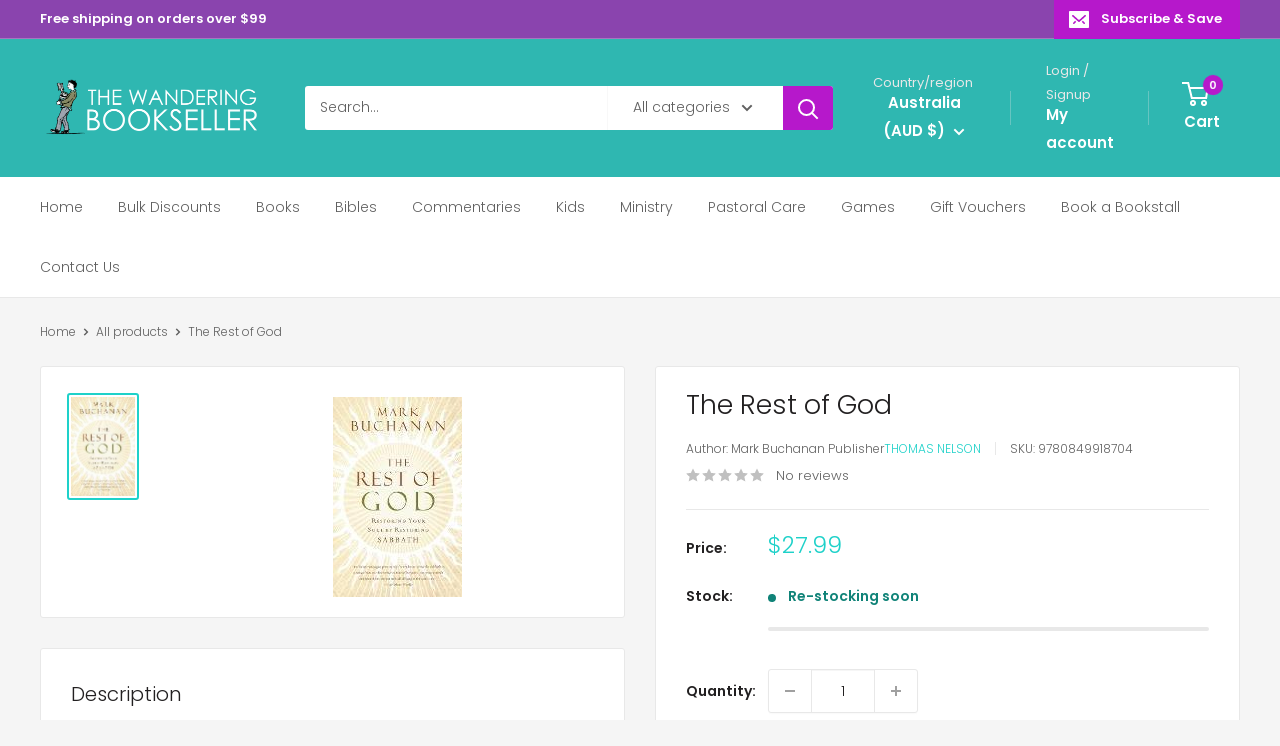

--- FILE ---
content_type: text/html; charset=utf-8
request_url: https://wanderingbookseller.com.au/products/9780849918704-the-rest-of-god
body_size: 105413
content:
<!doctype html>

<html class="no-js" lang="en">
  <head>
    <meta charset="utf-8">
    <meta name="viewport" content="width=device-width, initial-scale=1.0, height=device-height, minimum-scale=1.0, maximum-scale=1.0">
    <meta name="theme-color" content="#1ed1c9">

    <title>The Rest of God</title><meta name="description" content="Widely-acclaimed author Mark Buchanan states that what we&#39;ve really lost is &quot;the rest of God-the rest God bestows and, with it, that part of Himself we can know only through stillness.&quot; Stillness as a virtue is a foreign concept in our society, but there is wisdom in God&#39;s own rhythm of work and rest. Jesus practiced S"><link rel="canonical" href="https://wanderingbookseller.com.au/products/9780849918704-the-rest-of-god"><link rel="shortcut icon" href="//wanderingbookseller.com.au/cdn/shop/files/wblogopng2_b16ddcdc-3597-4c84-8fd6-74f286623d8b_96x96.png?v=1627392165" type="image/png"><link rel="preload" as="style" href="//wanderingbookseller.com.au/cdn/shop/t/35/assets/theme.css?v=64896656854714595661759914860">
    <link rel="preload" as="script" href="//wanderingbookseller.com.au/cdn/shop/t/35/assets/theme.js?v=100952596617660054121759914860">
    <link rel="preconnect" href="https://cdn.shopify.com">
    <link rel="preconnect" href="https://fonts.shopifycdn.com">
    <link rel="dns-prefetch" href="https://productreviews.shopifycdn.com">
    <link rel="dns-prefetch" href="https://ajax.googleapis.com">
    <link rel="dns-prefetch" href="https://maps.googleapis.com">
    <link rel="dns-prefetch" href="https://maps.gstatic.com">

    <meta property="og:type" content="product">
  <meta property="og:title" content="The Rest of God"><meta property="og:image" content="http://wanderingbookseller.com.au/cdn/shop/products/9780849918704_a54ea3cc-fa8d-4474-bac6-a00b81d69ca4.jpg?v=1606625828">
    <meta property="og:image:secure_url" content="https://wanderingbookseller.com.au/cdn/shop/products/9780849918704_a54ea3cc-fa8d-4474-bac6-a00b81d69ca4.jpg?v=1606625828">
    <meta property="og:image:width" content="129">
    <meta property="og:image:height" content="200">
    <meta property="product:availability" content="in stock"><meta property="product:price:amount" content="27.99">
  <meta property="product:price:currency" content="AUD"><meta property="og:description" content="Widely-acclaimed author Mark Buchanan states that what we&#39;ve really lost is &quot;the rest of God-the rest God bestows and, with it, that part of Himself we can know only through stillness.&quot; Stillness as a virtue is a foreign concept in our society, but there is wisdom in God&#39;s own rhythm of work and rest. Jesus practiced S"><meta property="og:url" content="https://wanderingbookseller.com.au/products/9780849918704-the-rest-of-god">
<meta property="og:site_name" content="The Wandering Bookseller"><meta name="twitter:card" content="summary"><meta name="twitter:title" content="The Rest of God">
  <meta name="twitter:description" content="Widely-acclaimed author Mark Buchanan states that what we&#39;ve really lost is &quot;the rest of God-the rest God bestows and, with it, that part of Himself we can know only through stillness.&quot; Stillness as a virtue is a foreign concept in our society, but there is wisdom in God&#39;s own rhythm of work and rest. Jesus practiced Sabbath among those who had turned it into a dismal thing, a day for murmuring and finger-wagging, and He reminded them of the day&#39;s true purpose: liberation-to heal, to feed, to rescue, to celebrate, to lavish and relish life abundant.With this book, Buchanan reminds us of this and gives practical advice for restoring the sabbath in our lives.">
  <meta name="twitter:image" content="https://wanderingbookseller.com.au/cdn/shop/products/9780849918704_a54ea3cc-fa8d-4474-bac6-a00b81d69ca4_600x600_crop_center.jpg?v=1606625828">
    <link rel="preload" href="//wanderingbookseller.com.au/cdn/fonts/poppins/poppins_n3.05f58335c3209cce17da4f1f1ab324ebe2982441.woff2" as="font" type="font/woff2" crossorigin><link rel="preload" href="//wanderingbookseller.com.au/cdn/fonts/poppins/poppins_n3.05f58335c3209cce17da4f1f1ab324ebe2982441.woff2" as="font" type="font/woff2" crossorigin><style>
  @font-face {
  font-family: Poppins;
  font-weight: 300;
  font-style: normal;
  font-display: swap;
  src: url("//wanderingbookseller.com.au/cdn/fonts/poppins/poppins_n3.05f58335c3209cce17da4f1f1ab324ebe2982441.woff2") format("woff2"),
       url("//wanderingbookseller.com.au/cdn/fonts/poppins/poppins_n3.6971368e1f131d2c8ff8e3a44a36b577fdda3ff5.woff") format("woff");
}

  @font-face {
  font-family: Poppins;
  font-weight: 300;
  font-style: normal;
  font-display: swap;
  src: url("//wanderingbookseller.com.au/cdn/fonts/poppins/poppins_n3.05f58335c3209cce17da4f1f1ab324ebe2982441.woff2") format("woff2"),
       url("//wanderingbookseller.com.au/cdn/fonts/poppins/poppins_n3.6971368e1f131d2c8ff8e3a44a36b577fdda3ff5.woff") format("woff");
}

@font-face {
  font-family: Poppins;
  font-weight: 600;
  font-style: normal;
  font-display: swap;
  src: url("//wanderingbookseller.com.au/cdn/fonts/poppins/poppins_n6.aa29d4918bc243723d56b59572e18228ed0786f6.woff2") format("woff2"),
       url("//wanderingbookseller.com.au/cdn/fonts/poppins/poppins_n6.5f815d845fe073750885d5b7e619ee00e8111208.woff") format("woff");
}

@font-face {
  font-family: Poppins;
  font-weight: 300;
  font-style: italic;
  font-display: swap;
  src: url("//wanderingbookseller.com.au/cdn/fonts/poppins/poppins_i3.8536b4423050219f608e17f134fe9ea3b01ed890.woff2") format("woff2"),
       url("//wanderingbookseller.com.au/cdn/fonts/poppins/poppins_i3.0f4433ada196bcabf726ed78f8e37e0995762f7f.woff") format("woff");
}


  @font-face {
  font-family: Poppins;
  font-weight: 400;
  font-style: normal;
  font-display: swap;
  src: url("//wanderingbookseller.com.au/cdn/fonts/poppins/poppins_n4.0ba78fa5af9b0e1a374041b3ceaadf0a43b41362.woff2") format("woff2"),
       url("//wanderingbookseller.com.au/cdn/fonts/poppins/poppins_n4.214741a72ff2596839fc9760ee7a770386cf16ca.woff") format("woff");
}

  @font-face {
  font-family: Poppins;
  font-weight: 300;
  font-style: italic;
  font-display: swap;
  src: url("//wanderingbookseller.com.au/cdn/fonts/poppins/poppins_i3.8536b4423050219f608e17f134fe9ea3b01ed890.woff2") format("woff2"),
       url("//wanderingbookseller.com.au/cdn/fonts/poppins/poppins_i3.0f4433ada196bcabf726ed78f8e37e0995762f7f.woff") format("woff");
}

  @font-face {
  font-family: Poppins;
  font-weight: 400;
  font-style: italic;
  font-display: swap;
  src: url("//wanderingbookseller.com.au/cdn/fonts/poppins/poppins_i4.846ad1e22474f856bd6b81ba4585a60799a9f5d2.woff2") format("woff2"),
       url("//wanderingbookseller.com.au/cdn/fonts/poppins/poppins_i4.56b43284e8b52fc64c1fd271f289a39e8477e9ec.woff") format("woff");
}


  :root {
    --default-text-font-size : 15px;
    --base-text-font-size    : 14px;
    --heading-font-family    : Poppins, sans-serif;
    --heading-font-weight    : 300;
    --heading-font-style     : normal;
    --text-font-family       : Poppins, sans-serif;
    --text-font-weight       : 300;
    --text-font-style        : normal;
    --text-font-bolder-weight: 600;
    --text-link-decoration   : underline;

    --text-color               : #616161;
    --text-color-rgb           : 97, 97, 97;
    --heading-color            : #222021;
    --border-color             : #e8e8e8;
    --border-color-rgb         : 232, 232, 232;
    --form-border-color        : #dbdbdb;
    --accent-color             : #1ed1c9;
    --accent-color-rgb         : 30, 209, 201;
    --link-color               : #cb1880;
    --link-color-hover         : #871055;
    --background               : #f5f5f5;
    --secondary-background     : #ffffff;
    --secondary-background-rgb : 255, 255, 255;
    --accent-background        : rgba(30, 209, 201, 0.08);

    --input-background: #ffffff;

    --error-color       : #b618cb;
    --error-background  : rgba(182, 24, 203, 0.07);
    --success-color     : #1ed1c9;
    --success-background: rgba(30, 209, 201, 0.11);

    --primary-button-background      : #b618cb;
    --primary-button-background-rgb  : 182, 24, 203;
    --primary-button-text-color      : #ffffff;
    --secondary-button-background    : #222021;
    --secondary-button-background-rgb: 34, 32, 33;
    --secondary-button-text-color    : #ffffff;

    --header-background      : #2fb7b1;
    --header-text-color      : #ffffff;
    --header-light-text-color: #e8e8e8;
    --header-border-color    : rgba(232, 232, 232, 0.3);
    --header-accent-color    : #b618cb;

    --footer-background-color:    #222021;
    --footer-heading-text-color:  #ffffff;
    --footer-body-text-color:     #ffffff;
    --footer-body-text-color-rgb: 255, 255, 255;
    --footer-accent-color:        #b618cb;
    --footer-accent-color-rgb:    182, 24, 203;
    --footer-border:              none;
    
    --flickity-arrow-color: #b5b5b5;--product-on-sale-accent           : #b618cb;
    --product-on-sale-accent-rgb       : 182, 24, 203;
    --product-on-sale-color            : #ffffff;
    --product-in-stock-color           : #108378;
    --product-low-stock-color          : #b618cb;
    --product-sold-out-color           : #8a9297;
    --product-custom-label-1-background: #16efdc;
    --product-custom-label-1-color     : #ffffff;
    --product-custom-label-2-background: #8a44ae;
    --product-custom-label-2-color     : #ffffff;
    --product-review-star-color        : #ffbd00;

    --mobile-container-gutter : 20px;
    --desktop-container-gutter: 40px;

    /* Shopify related variables */
    --payment-terms-background-color: #f5f5f5;
  }
</style>

<script>
  // IE11 does not have support for CSS variables, so we have to polyfill them
  if (!(((window || {}).CSS || {}).supports && window.CSS.supports('(--a: 0)'))) {
    const script = document.createElement('script');
    script.type = 'text/javascript';
    script.src = 'https://cdn.jsdelivr.net/npm/css-vars-ponyfill@2';
    script.onload = function() {
      cssVars({});
    };

    document.getElementsByTagName('head')[0].appendChild(script);
  }
</script>


    <script>window.performance && window.performance.mark && window.performance.mark('shopify.content_for_header.start');</script><meta name="google-site-verification" content="Gn1N9qrCeDWh9ePYNX_ct13jQ3EmoD75_2C5ybvvCCE">
<meta name="facebook-domain-verification" content="xzyx6rp5fp3eivzvvdpdqpvysdn0hk">
<meta name="facebook-domain-verification" content="9xar8dvw089kbqo50hsbebrid4p4dm">
<meta id="shopify-digital-wallet" name="shopify-digital-wallet" content="/31784992899/digital_wallets/dialog">
<meta name="shopify-checkout-api-token" content="bd1780a750d631aaa1e165db762d8a6f">
<meta id="in-context-paypal-metadata" data-shop-id="31784992899" data-venmo-supported="false" data-environment="production" data-locale="en_US" data-paypal-v4="true" data-currency="AUD">
<link rel="alternate" type="application/json+oembed" href="https://wanderingbookseller.com.au/products/9780849918704-the-rest-of-god.oembed">
<script async="async" src="/checkouts/internal/preloads.js?locale=en-AU"></script>
<link rel="preconnect" href="https://shop.app" crossorigin="anonymous">
<script async="async" src="https://shop.app/checkouts/internal/preloads.js?locale=en-AU&shop_id=31784992899" crossorigin="anonymous"></script>
<script id="apple-pay-shop-capabilities" type="application/json">{"shopId":31784992899,"countryCode":"AU","currencyCode":"AUD","merchantCapabilities":["supports3DS"],"merchantId":"gid:\/\/shopify\/Shop\/31784992899","merchantName":"The Wandering Bookseller","requiredBillingContactFields":["postalAddress","email","phone"],"requiredShippingContactFields":["postalAddress","email","phone"],"shippingType":"shipping","supportedNetworks":["visa","masterCard","amex","jcb"],"total":{"type":"pending","label":"The Wandering Bookseller","amount":"1.00"},"shopifyPaymentsEnabled":true,"supportsSubscriptions":true}</script>
<script id="shopify-features" type="application/json">{"accessToken":"bd1780a750d631aaa1e165db762d8a6f","betas":["rich-media-storefront-analytics"],"domain":"wanderingbookseller.com.au","predictiveSearch":true,"shopId":31784992899,"locale":"en"}</script>
<script>var Shopify = Shopify || {};
Shopify.shop = "wanderingbookseller.myshopify.com";
Shopify.locale = "en";
Shopify.currency = {"active":"AUD","rate":"1.0"};
Shopify.country = "AU";
Shopify.theme = {"name":"Updated copy of Updated copy of Warehouse","id":155444707543,"schema_name":"Warehouse","schema_version":"6.7.0","theme_store_id":871,"role":"main"};
Shopify.theme.handle = "null";
Shopify.theme.style = {"id":null,"handle":null};
Shopify.cdnHost = "wanderingbookseller.com.au/cdn";
Shopify.routes = Shopify.routes || {};
Shopify.routes.root = "/";</script>
<script type="module">!function(o){(o.Shopify=o.Shopify||{}).modules=!0}(window);</script>
<script>!function(o){function n(){var o=[];function n(){o.push(Array.prototype.slice.apply(arguments))}return n.q=o,n}var t=o.Shopify=o.Shopify||{};t.loadFeatures=n(),t.autoloadFeatures=n()}(window);</script>
<script>
  window.ShopifyPay = window.ShopifyPay || {};
  window.ShopifyPay.apiHost = "shop.app\/pay";
  window.ShopifyPay.redirectState = null;
</script>
<script id="shop-js-analytics" type="application/json">{"pageType":"product"}</script>
<script defer="defer" async type="module" src="//wanderingbookseller.com.au/cdn/shopifycloud/shop-js/modules/v2/client.init-shop-cart-sync_BT-GjEfc.en.esm.js"></script>
<script defer="defer" async type="module" src="//wanderingbookseller.com.au/cdn/shopifycloud/shop-js/modules/v2/chunk.common_D58fp_Oc.esm.js"></script>
<script defer="defer" async type="module" src="//wanderingbookseller.com.au/cdn/shopifycloud/shop-js/modules/v2/chunk.modal_xMitdFEc.esm.js"></script>
<script type="module">
  await import("//wanderingbookseller.com.au/cdn/shopifycloud/shop-js/modules/v2/client.init-shop-cart-sync_BT-GjEfc.en.esm.js");
await import("//wanderingbookseller.com.au/cdn/shopifycloud/shop-js/modules/v2/chunk.common_D58fp_Oc.esm.js");
await import("//wanderingbookseller.com.au/cdn/shopifycloud/shop-js/modules/v2/chunk.modal_xMitdFEc.esm.js");

  window.Shopify.SignInWithShop?.initShopCartSync?.({"fedCMEnabled":true,"windoidEnabled":true});

</script>
<script>
  window.Shopify = window.Shopify || {};
  if (!window.Shopify.featureAssets) window.Shopify.featureAssets = {};
  window.Shopify.featureAssets['shop-js'] = {"shop-cart-sync":["modules/v2/client.shop-cart-sync_DZOKe7Ll.en.esm.js","modules/v2/chunk.common_D58fp_Oc.esm.js","modules/v2/chunk.modal_xMitdFEc.esm.js"],"init-fed-cm":["modules/v2/client.init-fed-cm_B6oLuCjv.en.esm.js","modules/v2/chunk.common_D58fp_Oc.esm.js","modules/v2/chunk.modal_xMitdFEc.esm.js"],"shop-cash-offers":["modules/v2/client.shop-cash-offers_D2sdYoxE.en.esm.js","modules/v2/chunk.common_D58fp_Oc.esm.js","modules/v2/chunk.modal_xMitdFEc.esm.js"],"shop-login-button":["modules/v2/client.shop-login-button_QeVjl5Y3.en.esm.js","modules/v2/chunk.common_D58fp_Oc.esm.js","modules/v2/chunk.modal_xMitdFEc.esm.js"],"pay-button":["modules/v2/client.pay-button_DXTOsIq6.en.esm.js","modules/v2/chunk.common_D58fp_Oc.esm.js","modules/v2/chunk.modal_xMitdFEc.esm.js"],"shop-button":["modules/v2/client.shop-button_DQZHx9pm.en.esm.js","modules/v2/chunk.common_D58fp_Oc.esm.js","modules/v2/chunk.modal_xMitdFEc.esm.js"],"avatar":["modules/v2/client.avatar_BTnouDA3.en.esm.js"],"init-windoid":["modules/v2/client.init-windoid_CR1B-cfM.en.esm.js","modules/v2/chunk.common_D58fp_Oc.esm.js","modules/v2/chunk.modal_xMitdFEc.esm.js"],"init-shop-for-new-customer-accounts":["modules/v2/client.init-shop-for-new-customer-accounts_C_vY_xzh.en.esm.js","modules/v2/client.shop-login-button_QeVjl5Y3.en.esm.js","modules/v2/chunk.common_D58fp_Oc.esm.js","modules/v2/chunk.modal_xMitdFEc.esm.js"],"init-shop-email-lookup-coordinator":["modules/v2/client.init-shop-email-lookup-coordinator_BI7n9ZSv.en.esm.js","modules/v2/chunk.common_D58fp_Oc.esm.js","modules/v2/chunk.modal_xMitdFEc.esm.js"],"init-shop-cart-sync":["modules/v2/client.init-shop-cart-sync_BT-GjEfc.en.esm.js","modules/v2/chunk.common_D58fp_Oc.esm.js","modules/v2/chunk.modal_xMitdFEc.esm.js"],"shop-toast-manager":["modules/v2/client.shop-toast-manager_DiYdP3xc.en.esm.js","modules/v2/chunk.common_D58fp_Oc.esm.js","modules/v2/chunk.modal_xMitdFEc.esm.js"],"init-customer-accounts":["modules/v2/client.init-customer-accounts_D9ZNqS-Q.en.esm.js","modules/v2/client.shop-login-button_QeVjl5Y3.en.esm.js","modules/v2/chunk.common_D58fp_Oc.esm.js","modules/v2/chunk.modal_xMitdFEc.esm.js"],"init-customer-accounts-sign-up":["modules/v2/client.init-customer-accounts-sign-up_iGw4briv.en.esm.js","modules/v2/client.shop-login-button_QeVjl5Y3.en.esm.js","modules/v2/chunk.common_D58fp_Oc.esm.js","modules/v2/chunk.modal_xMitdFEc.esm.js"],"shop-follow-button":["modules/v2/client.shop-follow-button_CqMgW2wH.en.esm.js","modules/v2/chunk.common_D58fp_Oc.esm.js","modules/v2/chunk.modal_xMitdFEc.esm.js"],"checkout-modal":["modules/v2/client.checkout-modal_xHeaAweL.en.esm.js","modules/v2/chunk.common_D58fp_Oc.esm.js","modules/v2/chunk.modal_xMitdFEc.esm.js"],"shop-login":["modules/v2/client.shop-login_D91U-Q7h.en.esm.js","modules/v2/chunk.common_D58fp_Oc.esm.js","modules/v2/chunk.modal_xMitdFEc.esm.js"],"lead-capture":["modules/v2/client.lead-capture_BJmE1dJe.en.esm.js","modules/v2/chunk.common_D58fp_Oc.esm.js","modules/v2/chunk.modal_xMitdFEc.esm.js"],"payment-terms":["modules/v2/client.payment-terms_Ci9AEqFq.en.esm.js","modules/v2/chunk.common_D58fp_Oc.esm.js","modules/v2/chunk.modal_xMitdFEc.esm.js"]};
</script>
<script id="__st">var __st={"a":31784992899,"offset":39600,"reqid":"c91d69d8-3ddd-4c13-9a2f-91068194f2ce-1769414093","pageurl":"wanderingbookseller.com.au\/products\/9780849918704-the-rest-of-god","u":"1d99460f2752","p":"product","rtyp":"product","rid":5730004205726};</script>
<script>window.ShopifyPaypalV4VisibilityTracking = true;</script>
<script id="captcha-bootstrap">!function(){'use strict';const t='contact',e='account',n='new_comment',o=[[t,t],['blogs',n],['comments',n],[t,'customer']],c=[[e,'customer_login'],[e,'guest_login'],[e,'recover_customer_password'],[e,'create_customer']],r=t=>t.map((([t,e])=>`form[action*='/${t}']:not([data-nocaptcha='true']) input[name='form_type'][value='${e}']`)).join(','),a=t=>()=>t?[...document.querySelectorAll(t)].map((t=>t.form)):[];function s(){const t=[...o],e=r(t);return a(e)}const i='password',u='form_key',d=['recaptcha-v3-token','g-recaptcha-response','h-captcha-response',i],f=()=>{try{return window.sessionStorage}catch{return}},m='__shopify_v',_=t=>t.elements[u];function p(t,e,n=!1){try{const o=window.sessionStorage,c=JSON.parse(o.getItem(e)),{data:r}=function(t){const{data:e,action:n}=t;return t[m]||n?{data:e,action:n}:{data:t,action:n}}(c);for(const[e,n]of Object.entries(r))t.elements[e]&&(t.elements[e].value=n);n&&o.removeItem(e)}catch(o){console.error('form repopulation failed',{error:o})}}const l='form_type',E='cptcha';function T(t){t.dataset[E]=!0}const w=window,h=w.document,L='Shopify',v='ce_forms',y='captcha';let A=!1;((t,e)=>{const n=(g='f06e6c50-85a8-45c8-87d0-21a2b65856fe',I='https://cdn.shopify.com/shopifycloud/storefront-forms-hcaptcha/ce_storefront_forms_captcha_hcaptcha.v1.5.2.iife.js',D={infoText:'Protected by hCaptcha',privacyText:'Privacy',termsText:'Terms'},(t,e,n)=>{const o=w[L][v],c=o.bindForm;if(c)return c(t,g,e,D).then(n);var r;o.q.push([[t,g,e,D],n]),r=I,A||(h.body.append(Object.assign(h.createElement('script'),{id:'captcha-provider',async:!0,src:r})),A=!0)});var g,I,D;w[L]=w[L]||{},w[L][v]=w[L][v]||{},w[L][v].q=[],w[L][y]=w[L][y]||{},w[L][y].protect=function(t,e){n(t,void 0,e),T(t)},Object.freeze(w[L][y]),function(t,e,n,w,h,L){const[v,y,A,g]=function(t,e,n){const i=e?o:[],u=t?c:[],d=[...i,...u],f=r(d),m=r(i),_=r(d.filter((([t,e])=>n.includes(e))));return[a(f),a(m),a(_),s()]}(w,h,L),I=t=>{const e=t.target;return e instanceof HTMLFormElement?e:e&&e.form},D=t=>v().includes(t);t.addEventListener('submit',(t=>{const e=I(t);if(!e)return;const n=D(e)&&!e.dataset.hcaptchaBound&&!e.dataset.recaptchaBound,o=_(e),c=g().includes(e)&&(!o||!o.value);(n||c)&&t.preventDefault(),c&&!n&&(function(t){try{if(!f())return;!function(t){const e=f();if(!e)return;const n=_(t);if(!n)return;const o=n.value;o&&e.removeItem(o)}(t);const e=Array.from(Array(32),(()=>Math.random().toString(36)[2])).join('');!function(t,e){_(t)||t.append(Object.assign(document.createElement('input'),{type:'hidden',name:u})),t.elements[u].value=e}(t,e),function(t,e){const n=f();if(!n)return;const o=[...t.querySelectorAll(`input[type='${i}']`)].map((({name:t})=>t)),c=[...d,...o],r={};for(const[a,s]of new FormData(t).entries())c.includes(a)||(r[a]=s);n.setItem(e,JSON.stringify({[m]:1,action:t.action,data:r}))}(t,e)}catch(e){console.error('failed to persist form',e)}}(e),e.submit())}));const S=(t,e)=>{t&&!t.dataset[E]&&(n(t,e.some((e=>e===t))),T(t))};for(const o of['focusin','change'])t.addEventListener(o,(t=>{const e=I(t);D(e)&&S(e,y())}));const B=e.get('form_key'),M=e.get(l),P=B&&M;t.addEventListener('DOMContentLoaded',(()=>{const t=y();if(P)for(const e of t)e.elements[l].value===M&&p(e,B);[...new Set([...A(),...v().filter((t=>'true'===t.dataset.shopifyCaptcha))])].forEach((e=>S(e,t)))}))}(h,new URLSearchParams(w.location.search),n,t,e,['guest_login'])})(!0,!1)}();</script>
<script integrity="sha256-4kQ18oKyAcykRKYeNunJcIwy7WH5gtpwJnB7kiuLZ1E=" data-source-attribution="shopify.loadfeatures" defer="defer" src="//wanderingbookseller.com.au/cdn/shopifycloud/storefront/assets/storefront/load_feature-a0a9edcb.js" crossorigin="anonymous"></script>
<script crossorigin="anonymous" defer="defer" src="//wanderingbookseller.com.au/cdn/shopifycloud/storefront/assets/shopify_pay/storefront-65b4c6d7.js?v=20250812"></script>
<script data-source-attribution="shopify.dynamic_checkout.dynamic.init">var Shopify=Shopify||{};Shopify.PaymentButton=Shopify.PaymentButton||{isStorefrontPortableWallets:!0,init:function(){window.Shopify.PaymentButton.init=function(){};var t=document.createElement("script");t.src="https://wanderingbookseller.com.au/cdn/shopifycloud/portable-wallets/latest/portable-wallets.en.js",t.type="module",document.head.appendChild(t)}};
</script>
<script data-source-attribution="shopify.dynamic_checkout.buyer_consent">
  function portableWalletsHideBuyerConsent(e){var t=document.getElementById("shopify-buyer-consent"),n=document.getElementById("shopify-subscription-policy-button");t&&n&&(t.classList.add("hidden"),t.setAttribute("aria-hidden","true"),n.removeEventListener("click",e))}function portableWalletsShowBuyerConsent(e){var t=document.getElementById("shopify-buyer-consent"),n=document.getElementById("shopify-subscription-policy-button");t&&n&&(t.classList.remove("hidden"),t.removeAttribute("aria-hidden"),n.addEventListener("click",e))}window.Shopify?.PaymentButton&&(window.Shopify.PaymentButton.hideBuyerConsent=portableWalletsHideBuyerConsent,window.Shopify.PaymentButton.showBuyerConsent=portableWalletsShowBuyerConsent);
</script>
<script data-source-attribution="shopify.dynamic_checkout.cart.bootstrap">document.addEventListener("DOMContentLoaded",(function(){function t(){return document.querySelector("shopify-accelerated-checkout-cart, shopify-accelerated-checkout")}if(t())Shopify.PaymentButton.init();else{new MutationObserver((function(e,n){t()&&(Shopify.PaymentButton.init(),n.disconnect())})).observe(document.body,{childList:!0,subtree:!0})}}));
</script>
<link id="shopify-accelerated-checkout-styles" rel="stylesheet" media="screen" href="https://wanderingbookseller.com.au/cdn/shopifycloud/portable-wallets/latest/accelerated-checkout-backwards-compat.css" crossorigin="anonymous">
<style id="shopify-accelerated-checkout-cart">
        #shopify-buyer-consent {
  margin-top: 1em;
  display: inline-block;
  width: 100%;
}

#shopify-buyer-consent.hidden {
  display: none;
}

#shopify-subscription-policy-button {
  background: none;
  border: none;
  padding: 0;
  text-decoration: underline;
  font-size: inherit;
  cursor: pointer;
}

#shopify-subscription-policy-button::before {
  box-shadow: none;
}

      </style>

<script>window.performance && window.performance.mark && window.performance.mark('shopify.content_for_header.end');</script>

    <link rel="stylesheet" href="//wanderingbookseller.com.au/cdn/shop/t/35/assets/theme.css?v=64896656854714595661759914860">

    <script type="application/ld+json">{"@context":"http:\/\/schema.org\/","@id":"\/products\/9780849918704-the-rest-of-god#product","@type":"Product","brand":{"@type":"Brand","name":"Thomas Nelson"},"category":"Mark Buchanan","description":"Widely-acclaimed author Mark Buchanan states that what we've really lost is \"the rest of God-the rest God bestows and, with it, that part of Himself we can know only through stillness.\" Stillness as a virtue is a foreign concept in our society, but there is wisdom in God's own rhythm of work and rest. Jesus practiced Sabbath among those who had turned it into a dismal thing, a day for murmuring and finger-wagging, and He reminded them of the day's true purpose: liberation-to heal, to feed, to rescue, to celebrate, to lavish and relish life abundant.With this book, Buchanan reminds us of this and gives practical advice for restoring the sabbath in our lives.","gtin":"9780849918704","image":"https:\/\/wanderingbookseller.com.au\/cdn\/shop\/products\/9780849918704_a54ea3cc-fa8d-4474-bac6-a00b81d69ca4.jpg?v=1606625828\u0026width=1920","name":"The Rest of God","offers":{"@id":"\/products\/9780849918704-the-rest-of-god?variant=36250075005086#offer","@type":"Offer","availability":"http:\/\/schema.org\/InStock","price":"27.99","priceCurrency":"AUD","url":"https:\/\/wanderingbookseller.com.au\/products\/9780849918704-the-rest-of-god?variant=36250075005086"},"sku":"9780849918704","url":"https:\/\/wanderingbookseller.com.au\/products\/9780849918704-the-rest-of-god"}</script><script type="application/ld+json">
  {
    "@context": "https://schema.org",
    "@type": "BreadcrumbList",
    "itemListElement": [{
        "@type": "ListItem",
        "position": 1,
        "name": "Home",
        "item": "https://wanderingbookseller.com.au"
      },{
            "@type": "ListItem",
            "position": 2,
            "name": "The Rest of God",
            "item": "https://wanderingbookseller.com.au/products/9780849918704-the-rest-of-god"
          }]
  }
</script>

    <script>
      // This allows to expose several variables to the global scope, to be used in scripts
      window.theme = {
        pageType: "product",
        cartCount: 0,
        moneyFormat: "${{amount}}",
        moneyWithCurrencyFormat: "${{amount}} AUD",
        currencyCodeEnabled: false,
        showDiscount: true,
        discountMode: "percentage",
        cartType: "drawer"
      };

      window.routes = {
        rootUrl: "\/",
        rootUrlWithoutSlash: '',
        cartUrl: "\/cart",
        cartAddUrl: "\/cart\/add",
        cartChangeUrl: "\/cart\/change",
        searchUrl: "\/search",
        productRecommendationsUrl: "\/recommendations\/products"
      };

      window.languages = {
        productRegularPrice: "Regular price",
        productSalePrice: "Sale price",
        collectionOnSaleLabel: "Save {{savings}}",
        productFormUnavailable: "Unavailable",
        productFormAddToCart: "Add to cart",
        productFormPreOrder: "Pre-order",
        productFormSoldOut: "Sold out",
        productAdded: "Product has been added to your cart",
        productAddedShort: "Added!",
        shippingEstimatorNoResults: "No shipping could be found for your address.",
        shippingEstimatorOneResult: "There is one shipping rate for your address:",
        shippingEstimatorMultipleResults: "There are {{count}} shipping rates for your address:",
        shippingEstimatorErrors: "There are some errors:"
      };

      document.documentElement.className = document.documentElement.className.replace('no-js', 'js');
    </script><script src="//wanderingbookseller.com.au/cdn/shop/t/35/assets/theme.js?v=100952596617660054121759914860" defer></script>
    <script src="//wanderingbookseller.com.au/cdn/shop/t/35/assets/custom.js?v=102476495355921946141759914859" defer></script><script>
        (function () {
          window.onpageshow = function() {
            // We force re-freshing the cart content onpageshow, as most browsers will serve a cache copy when hitting the
            // back button, which cause staled data
            document.documentElement.dispatchEvent(new CustomEvent('cart:refresh', {
              bubbles: true,
              detail: {scrollToTop: false}
            }));
          };
        })();
      </script><!-- BEGIN app block: shopify://apps/judge-me-reviews/blocks/judgeme_core/61ccd3b1-a9f2-4160-9fe9-4fec8413e5d8 --><!-- Start of Judge.me Core -->






<link rel="dns-prefetch" href="https://cdnwidget.judge.me">
<link rel="dns-prefetch" href="https://cdn.judge.me">
<link rel="dns-prefetch" href="https://cdn1.judge.me">
<link rel="dns-prefetch" href="https://api.judge.me">

<script data-cfasync='false' class='jdgm-settings-script'>window.jdgmSettings={"pagination":5,"disable_web_reviews":false,"badge_no_review_text":"No reviews","badge_n_reviews_text":"{{ n }} review/reviews","badge_star_color":"#bd2bc4","hide_badge_preview_if_no_reviews":true,"badge_hide_text":false,"enforce_center_preview_badge":false,"widget_title":"Customer Reviews","widget_open_form_text":"Write a review","widget_close_form_text":"Cancel review","widget_refresh_page_text":"Refresh page","widget_summary_text":"Based on {{ number_of_reviews }} review/reviews","widget_no_review_text":"Be the first to write a review","widget_name_field_text":"Display name","widget_verified_name_field_text":"Verified Name (public)","widget_name_placeholder_text":"Display name","widget_required_field_error_text":"This field is required.","widget_email_field_text":"Email address","widget_verified_email_field_text":"Verified Email (private, can not be edited)","widget_email_placeholder_text":"Your email address","widget_email_field_error_text":"Please enter a valid email address.","widget_rating_field_text":"Rating","widget_review_title_field_text":"Review Title","widget_review_title_placeholder_text":"Give your review a title","widget_review_body_field_text":"Review content","widget_review_body_placeholder_text":"Start writing here...","widget_pictures_field_text":"Picture/Video (optional)","widget_submit_review_text":"Submit Review","widget_submit_verified_review_text":"Submit Verified Review","widget_submit_success_msg_with_auto_publish":"Thank you! Please refresh the page in a few moments to see your review. You can remove or edit your review by logging into \u003ca href='https://judge.me/login' target='_blank' rel='nofollow noopener'\u003eJudge.me\u003c/a\u003e","widget_submit_success_msg_no_auto_publish":"Thank you! Your review will be published as soon as it is approved by the shop admin. You can remove or edit your review by logging into \u003ca href='https://judge.me/login' target='_blank' rel='nofollow noopener'\u003eJudge.me\u003c/a\u003e","widget_show_default_reviews_out_of_total_text":"Showing {{ n_reviews_shown }} out of {{ n_reviews }} reviews.","widget_show_all_link_text":"Show all","widget_show_less_link_text":"Show less","widget_author_said_text":"{{ reviewer_name }} said:","widget_days_text":"{{ n }} days ago","widget_weeks_text":"{{ n }} week/weeks ago","widget_months_text":"{{ n }} month/months ago","widget_years_text":"{{ n }} year/years ago","widget_yesterday_text":"Yesterday","widget_today_text":"Today","widget_replied_text":"\u003e\u003e {{ shop_name }} replied:","widget_read_more_text":"Read more","widget_reviewer_name_as_initial":"","widget_rating_filter_color":"","widget_rating_filter_see_all_text":"See all reviews","widget_sorting_most_recent_text":"Most Recent","widget_sorting_highest_rating_text":"Highest Rating","widget_sorting_lowest_rating_text":"Lowest Rating","widget_sorting_with_pictures_text":"Only Pictures","widget_sorting_most_helpful_text":"Most Helpful","widget_open_question_form_text":"Ask a question","widget_reviews_subtab_text":"Reviews","widget_questions_subtab_text":"Questions","widget_question_label_text":"Question","widget_answer_label_text":"Answer","widget_question_placeholder_text":"Write your question here","widget_submit_question_text":"Submit Question","widget_question_submit_success_text":"Thank you for your question! We will notify you once it gets answered.","widget_star_color":"#bd2bc4","verified_badge_text":"Verified","verified_badge_bg_color":"","verified_badge_text_color":"","verified_badge_placement":"left-of-reviewer-name","widget_review_max_height":"","widget_hide_border":false,"widget_social_share":false,"widget_thumb":false,"widget_review_location_show":false,"widget_location_format":"country_iso_code","all_reviews_include_out_of_store_products":true,"all_reviews_out_of_store_text":"(out of store)","all_reviews_pagination":100,"all_reviews_product_name_prefix_text":"about","enable_review_pictures":false,"enable_question_anwser":false,"widget_theme":"","review_date_format":"mm/dd/yyyy","default_sort_method":"most-recent","widget_product_reviews_subtab_text":"Product Reviews","widget_shop_reviews_subtab_text":"Shop Reviews","widget_other_products_reviews_text":"Reviews for other products","widget_store_reviews_subtab_text":"Store reviews","widget_no_store_reviews_text":"This store hasn't received any reviews yet","widget_web_restriction_product_reviews_text":"This product hasn't received any reviews yet","widget_no_items_text":"No items found","widget_show_more_text":"Show more","widget_write_a_store_review_text":"Write a Store Review","widget_other_languages_heading":"Reviews in Other Languages","widget_translate_review_text":"Translate review to {{ language }}","widget_translating_review_text":"Translating...","widget_show_original_translation_text":"Show original ({{ language }})","widget_translate_review_failed_text":"Review couldn't be translated.","widget_translate_review_retry_text":"Retry","widget_translate_review_try_again_later_text":"Try again later","show_product_url_for_grouped_product":false,"widget_sorting_pictures_first_text":"Pictures First","show_pictures_on_all_rev_page_mobile":false,"show_pictures_on_all_rev_page_desktop":false,"floating_tab_hide_mobile_install_preference":false,"floating_tab_button_name":"★ Reviews","floating_tab_title":"Let customers speak for us","floating_tab_button_color":"","floating_tab_button_background_color":"","floating_tab_url":"","floating_tab_url_enabled":false,"floating_tab_tab_style":"text","all_reviews_text_badge_text":"Customers rate us {{ shop.metafields.judgeme.all_reviews_rating | round: 1 }}/5 based on {{ shop.metafields.judgeme.all_reviews_count }} reviews.","all_reviews_text_badge_text_branded_style":"{{ shop.metafields.judgeme.all_reviews_rating | round: 1 }} out of 5 stars based on {{ shop.metafields.judgeme.all_reviews_count }} reviews","is_all_reviews_text_badge_a_link":false,"show_stars_for_all_reviews_text_badge":false,"all_reviews_text_badge_url":"","all_reviews_text_style":"text","all_reviews_text_color_style":"judgeme_brand_color","all_reviews_text_color":"#108474","all_reviews_text_show_jm_brand":true,"featured_carousel_show_header":true,"featured_carousel_title":"Let customers speak for us","testimonials_carousel_title":"Customers are saying","videos_carousel_title":"Real customer stories","cards_carousel_title":"Customers are saying","featured_carousel_count_text":"from {{ n }} reviews","featured_carousel_add_link_to_all_reviews_page":false,"featured_carousel_url":"","featured_carousel_show_images":true,"featured_carousel_autoslide_interval":5,"featured_carousel_arrows_on_the_sides":false,"featured_carousel_height":250,"featured_carousel_width":80,"featured_carousel_image_size":0,"featured_carousel_image_height":250,"featured_carousel_arrow_color":"#eeeeee","verified_count_badge_style":"vintage","verified_count_badge_orientation":"horizontal","verified_count_badge_color_style":"judgeme_brand_color","verified_count_badge_color":"#108474","is_verified_count_badge_a_link":false,"verified_count_badge_url":"","verified_count_badge_show_jm_brand":true,"widget_rating_preset_default":5,"widget_first_sub_tab":"product-reviews","widget_show_histogram":true,"widget_histogram_use_custom_color":false,"widget_pagination_use_custom_color":false,"widget_star_use_custom_color":true,"widget_verified_badge_use_custom_color":false,"widget_write_review_use_custom_color":false,"picture_reminder_submit_button":"Upload Pictures","enable_review_videos":false,"mute_video_by_default":false,"widget_sorting_videos_first_text":"Videos First","widget_review_pending_text":"Pending","featured_carousel_items_for_large_screen":3,"social_share_options_order":"Facebook,Twitter","remove_microdata_snippet":true,"disable_json_ld":false,"enable_json_ld_products":false,"preview_badge_show_question_text":false,"preview_badge_no_question_text":"No questions","preview_badge_n_question_text":"{{ number_of_questions }} question/questions","qa_badge_show_icon":false,"qa_badge_position":"same-row","remove_judgeme_branding":false,"widget_add_search_bar":false,"widget_search_bar_placeholder":"Search","widget_sorting_verified_only_text":"Verified only","featured_carousel_theme":"default","featured_carousel_show_rating":true,"featured_carousel_show_title":true,"featured_carousel_show_body":true,"featured_carousel_show_date":false,"featured_carousel_show_reviewer":true,"featured_carousel_show_product":false,"featured_carousel_header_background_color":"#108474","featured_carousel_header_text_color":"#ffffff","featured_carousel_name_product_separator":"reviewed","featured_carousel_full_star_background":"#108474","featured_carousel_empty_star_background":"#dadada","featured_carousel_vertical_theme_background":"#f9fafb","featured_carousel_verified_badge_enable":false,"featured_carousel_verified_badge_color":"#108474","featured_carousel_border_style":"round","featured_carousel_review_line_length_limit":3,"featured_carousel_more_reviews_button_text":"Read more reviews","featured_carousel_view_product_button_text":"View product","all_reviews_page_load_reviews_on":"scroll","all_reviews_page_load_more_text":"Load More Reviews","disable_fb_tab_reviews":false,"enable_ajax_cdn_cache":false,"widget_public_name_text":"displayed publicly like","default_reviewer_name":"John Smith","default_reviewer_name_has_non_latin":true,"widget_reviewer_anonymous":"Anonymous","medals_widget_title":"Judge.me Review Medals","medals_widget_background_color":"#f9fafb","medals_widget_position":"footer_all_pages","medals_widget_border_color":"#f9fafb","medals_widget_verified_text_position":"left","medals_widget_use_monochromatic_version":false,"medals_widget_elements_color":"#108474","show_reviewer_avatar":true,"widget_invalid_yt_video_url_error_text":"Not a YouTube video URL","widget_max_length_field_error_text":"Please enter no more than {0} characters.","widget_show_country_flag":false,"widget_show_collected_via_shop_app":true,"widget_verified_by_shop_badge_style":"light","widget_verified_by_shop_text":"Verified by Shop","widget_show_photo_gallery":false,"widget_load_with_code_splitting":true,"widget_ugc_install_preference":false,"widget_ugc_title":"Made by us, Shared by you","widget_ugc_subtitle":"Tag us to see your picture featured in our page","widget_ugc_arrows_color":"#ffffff","widget_ugc_primary_button_text":"Buy Now","widget_ugc_primary_button_background_color":"#108474","widget_ugc_primary_button_text_color":"#ffffff","widget_ugc_primary_button_border_width":"0","widget_ugc_primary_button_border_style":"none","widget_ugc_primary_button_border_color":"#108474","widget_ugc_primary_button_border_radius":"25","widget_ugc_secondary_button_text":"Load More","widget_ugc_secondary_button_background_color":"#ffffff","widget_ugc_secondary_button_text_color":"#108474","widget_ugc_secondary_button_border_width":"2","widget_ugc_secondary_button_border_style":"solid","widget_ugc_secondary_button_border_color":"#108474","widget_ugc_secondary_button_border_radius":"25","widget_ugc_reviews_button_text":"View Reviews","widget_ugc_reviews_button_background_color":"#ffffff","widget_ugc_reviews_button_text_color":"#108474","widget_ugc_reviews_button_border_width":"2","widget_ugc_reviews_button_border_style":"solid","widget_ugc_reviews_button_border_color":"#108474","widget_ugc_reviews_button_border_radius":"25","widget_ugc_reviews_button_link_to":"judgeme-reviews-page","widget_ugc_show_post_date":true,"widget_ugc_max_width":"800","widget_rating_metafield_value_type":true,"widget_primary_color":"#108474","widget_enable_secondary_color":false,"widget_secondary_color":"#edf5f5","widget_summary_average_rating_text":"{{ average_rating }} out of 5","widget_media_grid_title":"Customer photos \u0026 videos","widget_media_grid_see_more_text":"See more","widget_round_style":false,"widget_show_product_medals":true,"widget_verified_by_judgeme_text":"Verified by Judge.me","widget_show_store_medals":true,"widget_verified_by_judgeme_text_in_store_medals":"Verified by Judge.me","widget_media_field_exceed_quantity_message":"Sorry, we can only accept {{ max_media }} for one review.","widget_media_field_exceed_limit_message":"{{ file_name }} is too large, please select a {{ media_type }} less than {{ size_limit }}MB.","widget_review_submitted_text":"Review Submitted!","widget_question_submitted_text":"Question Submitted!","widget_close_form_text_question":"Cancel","widget_write_your_answer_here_text":"Write your answer here","widget_enabled_branded_link":true,"widget_show_collected_by_judgeme":false,"widget_reviewer_name_color":"","widget_write_review_text_color":"","widget_write_review_bg_color":"","widget_collected_by_judgeme_text":"collected by Judge.me","widget_pagination_type":"standard","widget_load_more_text":"Load More","widget_load_more_color":"#108474","widget_full_review_text":"Full Review","widget_read_more_reviews_text":"Read More Reviews","widget_read_questions_text":"Read Questions","widget_questions_and_answers_text":"Questions \u0026 Answers","widget_verified_by_text":"Verified by","widget_verified_text":"Verified","widget_number_of_reviews_text":"{{ number_of_reviews }} reviews","widget_back_button_text":"Back","widget_next_button_text":"Next","widget_custom_forms_filter_button":"Filters","custom_forms_style":"vertical","widget_show_review_information":false,"how_reviews_are_collected":"How reviews are collected?","widget_show_review_keywords":false,"widget_gdpr_statement":"How we use your data: We'll only contact you about the review you left, and only if necessary. By submitting your review, you agree to Judge.me's \u003ca href='https://judge.me/terms' target='_blank' rel='nofollow noopener'\u003eterms\u003c/a\u003e, \u003ca href='https://judge.me/privacy' target='_blank' rel='nofollow noopener'\u003eprivacy\u003c/a\u003e and \u003ca href='https://judge.me/content-policy' target='_blank' rel='nofollow noopener'\u003econtent\u003c/a\u003e policies.","widget_multilingual_sorting_enabled":false,"widget_translate_review_content_enabled":false,"widget_translate_review_content_method":"manual","popup_widget_review_selection":"automatically_with_pictures","popup_widget_round_border_style":true,"popup_widget_show_title":true,"popup_widget_show_body":true,"popup_widget_show_reviewer":false,"popup_widget_show_product":true,"popup_widget_show_pictures":true,"popup_widget_use_review_picture":true,"popup_widget_show_on_home_page":true,"popup_widget_show_on_product_page":true,"popup_widget_show_on_collection_page":true,"popup_widget_show_on_cart_page":true,"popup_widget_position":"bottom_left","popup_widget_first_review_delay":5,"popup_widget_duration":5,"popup_widget_interval":5,"popup_widget_review_count":5,"popup_widget_hide_on_mobile":true,"review_snippet_widget_round_border_style":true,"review_snippet_widget_card_color":"#FFFFFF","review_snippet_widget_slider_arrows_background_color":"#FFFFFF","review_snippet_widget_slider_arrows_color":"#000000","review_snippet_widget_star_color":"#108474","show_product_variant":false,"all_reviews_product_variant_label_text":"Variant: ","widget_show_verified_branding":false,"widget_ai_summary_title":"Customers say","widget_ai_summary_disclaimer":"AI-powered review summary based on recent customer reviews","widget_show_ai_summary":false,"widget_show_ai_summary_bg":false,"widget_show_review_title_input":true,"redirect_reviewers_invited_via_email":"review_widget","request_store_review_after_product_review":false,"request_review_other_products_in_order":false,"review_form_color_scheme":"default","review_form_corner_style":"square","review_form_star_color":{},"review_form_text_color":"#333333","review_form_background_color":"#ffffff","review_form_field_background_color":"#fafafa","review_form_button_color":{},"review_form_button_text_color":"#ffffff","review_form_modal_overlay_color":"#000000","review_content_screen_title_text":"How would you rate this product?","review_content_introduction_text":"We would love it if you would share a bit about your experience.","store_review_form_title_text":"How would you rate this store?","store_review_form_introduction_text":"We would love it if you would share a bit about your experience.","show_review_guidance_text":true,"one_star_review_guidance_text":"Poor","five_star_review_guidance_text":"Great","customer_information_screen_title_text":"About you","customer_information_introduction_text":"Please tell us more about you.","custom_questions_screen_title_text":"Your experience in more detail","custom_questions_introduction_text":"Here are a few questions to help us understand more about your experience.","review_submitted_screen_title_text":"Thanks for your review!","review_submitted_screen_thank_you_text":"We are processing it and it will appear on the store soon.","review_submitted_screen_email_verification_text":"Please confirm your email by clicking the link we just sent you. This helps us keep reviews authentic.","review_submitted_request_store_review_text":"Would you like to share your experience of shopping with us?","review_submitted_review_other_products_text":"Would you like to review these products?","store_review_screen_title_text":"Would you like to share your experience of shopping with us?","store_review_introduction_text":"We value your feedback and use it to improve. Please share any thoughts or suggestions you have.","reviewer_media_screen_title_picture_text":"Share a picture","reviewer_media_introduction_picture_text":"Upload a photo to support your review.","reviewer_media_screen_title_video_text":"Share a video","reviewer_media_introduction_video_text":"Upload a video to support your review.","reviewer_media_screen_title_picture_or_video_text":"Share a picture or video","reviewer_media_introduction_picture_or_video_text":"Upload a photo or video to support your review.","reviewer_media_youtube_url_text":"Paste your Youtube URL here","advanced_settings_next_step_button_text":"Next","advanced_settings_close_review_button_text":"Close","modal_write_review_flow":false,"write_review_flow_required_text":"Required","write_review_flow_privacy_message_text":"We respect your privacy.","write_review_flow_anonymous_text":"Post review as anonymous","write_review_flow_visibility_text":"This won't be visible to other customers.","write_review_flow_multiple_selection_help_text":"Select as many as you like","write_review_flow_single_selection_help_text":"Select one option","write_review_flow_required_field_error_text":"This field is required","write_review_flow_invalid_email_error_text":"Please enter a valid email address","write_review_flow_max_length_error_text":"Max. {{ max_length }} characters.","write_review_flow_media_upload_text":"\u003cb\u003eClick to upload\u003c/b\u003e or drag and drop","write_review_flow_gdpr_statement":"We'll only contact you about your review if necessary. By submitting your review, you agree to our \u003ca href='https://judge.me/terms' target='_blank' rel='nofollow noopener'\u003eterms and conditions\u003c/a\u003e and \u003ca href='https://judge.me/privacy' target='_blank' rel='nofollow noopener'\u003eprivacy policy\u003c/a\u003e.","rating_only_reviews_enabled":false,"show_negative_reviews_help_screen":false,"new_review_flow_help_screen_rating_threshold":3,"negative_review_resolution_screen_title_text":"Tell us more","negative_review_resolution_text":"Your experience matters to us. If there were issues with your purchase, we're here to help. Feel free to reach out to us, we'd love the opportunity to make things right.","negative_review_resolution_button_text":"Contact us","negative_review_resolution_proceed_with_review_text":"Leave a review","negative_review_resolution_subject":"Issue with purchase from {{ shop_name }}.{{ order_name }}","preview_badge_collection_page_install_status":false,"widget_review_custom_css":"","preview_badge_custom_css":"","preview_badge_stars_count":"5-stars","featured_carousel_custom_css":"","floating_tab_custom_css":"","all_reviews_widget_custom_css":"","medals_widget_custom_css":"","verified_badge_custom_css":"","all_reviews_text_custom_css":"","transparency_badges_collected_via_store_invite":false,"transparency_badges_from_another_provider":false,"transparency_badges_collected_from_store_visitor":false,"transparency_badges_collected_by_verified_review_provider":false,"transparency_badges_earned_reward":false,"transparency_badges_collected_via_store_invite_text":"Review collected via store invitation","transparency_badges_from_another_provider_text":"Review collected from another provider","transparency_badges_collected_from_store_visitor_text":"Review collected from a store visitor","transparency_badges_written_in_google_text":"Review written in Google","transparency_badges_written_in_etsy_text":"Review written in Etsy","transparency_badges_written_in_shop_app_text":"Review written in Shop App","transparency_badges_earned_reward_text":"Review earned a reward for future purchase","product_review_widget_per_page":10,"widget_store_review_label_text":"Review about the store","checkout_comment_extension_title_on_product_page":"Customer Comments","checkout_comment_extension_num_latest_comment_show":5,"checkout_comment_extension_format":"name_and_timestamp","checkout_comment_customer_name":"last_initial","checkout_comment_comment_notification":true,"preview_badge_collection_page_install_preference":true,"preview_badge_home_page_install_preference":false,"preview_badge_product_page_install_preference":true,"review_widget_install_preference":"","review_carousel_install_preference":false,"floating_reviews_tab_install_preference":"none","verified_reviews_count_badge_install_preference":false,"all_reviews_text_install_preference":false,"review_widget_best_location":true,"judgeme_medals_install_preference":false,"review_widget_revamp_enabled":false,"review_widget_qna_enabled":false,"review_widget_header_theme":"minimal","review_widget_widget_title_enabled":true,"review_widget_header_text_size":"medium","review_widget_header_text_weight":"regular","review_widget_average_rating_style":"compact","review_widget_bar_chart_enabled":true,"review_widget_bar_chart_type":"numbers","review_widget_bar_chart_style":"standard","review_widget_expanded_media_gallery_enabled":false,"review_widget_reviews_section_theme":"standard","review_widget_image_style":"thumbnails","review_widget_review_image_ratio":"square","review_widget_stars_size":"medium","review_widget_verified_badge":"standard_text","review_widget_review_title_text_size":"medium","review_widget_review_text_size":"medium","review_widget_review_text_length":"medium","review_widget_number_of_columns_desktop":3,"review_widget_carousel_transition_speed":5,"review_widget_custom_questions_answers_display":"always","review_widget_button_text_color":"#FFFFFF","review_widget_text_color":"#000000","review_widget_lighter_text_color":"#7B7B7B","review_widget_corner_styling":"soft","review_widget_review_word_singular":"review","review_widget_review_word_plural":"reviews","review_widget_voting_label":"Helpful?","review_widget_shop_reply_label":"Reply from {{ shop_name }}:","review_widget_filters_title":"Filters","qna_widget_question_word_singular":"Question","qna_widget_question_word_plural":"Questions","qna_widget_answer_reply_label":"Answer from {{ answerer_name }}:","qna_content_screen_title_text":"Ask a question about this product","qna_widget_question_required_field_error_text":"Please enter your question.","qna_widget_flow_gdpr_statement":"We'll only contact you about your question if necessary. By submitting your question, you agree to our \u003ca href='https://judge.me/terms' target='_blank' rel='nofollow noopener'\u003eterms and conditions\u003c/a\u003e and \u003ca href='https://judge.me/privacy' target='_blank' rel='nofollow noopener'\u003eprivacy policy\u003c/a\u003e.","qna_widget_question_submitted_text":"Thanks for your question!","qna_widget_close_form_text_question":"Close","qna_widget_question_submit_success_text":"We’ll notify you by email when your question is answered.","all_reviews_widget_v2025_enabled":false,"all_reviews_widget_v2025_header_theme":"default","all_reviews_widget_v2025_widget_title_enabled":true,"all_reviews_widget_v2025_header_text_size":"medium","all_reviews_widget_v2025_header_text_weight":"regular","all_reviews_widget_v2025_average_rating_style":"compact","all_reviews_widget_v2025_bar_chart_enabled":true,"all_reviews_widget_v2025_bar_chart_type":"numbers","all_reviews_widget_v2025_bar_chart_style":"standard","all_reviews_widget_v2025_expanded_media_gallery_enabled":false,"all_reviews_widget_v2025_show_store_medals":true,"all_reviews_widget_v2025_show_photo_gallery":true,"all_reviews_widget_v2025_show_review_keywords":false,"all_reviews_widget_v2025_show_ai_summary":false,"all_reviews_widget_v2025_show_ai_summary_bg":false,"all_reviews_widget_v2025_add_search_bar":false,"all_reviews_widget_v2025_default_sort_method":"most-recent","all_reviews_widget_v2025_reviews_per_page":10,"all_reviews_widget_v2025_reviews_section_theme":"default","all_reviews_widget_v2025_image_style":"thumbnails","all_reviews_widget_v2025_review_image_ratio":"square","all_reviews_widget_v2025_stars_size":"medium","all_reviews_widget_v2025_verified_badge":"bold_badge","all_reviews_widget_v2025_review_title_text_size":"medium","all_reviews_widget_v2025_review_text_size":"medium","all_reviews_widget_v2025_review_text_length":"medium","all_reviews_widget_v2025_number_of_columns_desktop":3,"all_reviews_widget_v2025_carousel_transition_speed":5,"all_reviews_widget_v2025_custom_questions_answers_display":"always","all_reviews_widget_v2025_show_product_variant":false,"all_reviews_widget_v2025_show_reviewer_avatar":true,"all_reviews_widget_v2025_reviewer_name_as_initial":"","all_reviews_widget_v2025_review_location_show":false,"all_reviews_widget_v2025_location_format":"","all_reviews_widget_v2025_show_country_flag":false,"all_reviews_widget_v2025_verified_by_shop_badge_style":"light","all_reviews_widget_v2025_social_share":false,"all_reviews_widget_v2025_social_share_options_order":"Facebook,Twitter,LinkedIn,Pinterest","all_reviews_widget_v2025_pagination_type":"standard","all_reviews_widget_v2025_button_text_color":"#FFFFFF","all_reviews_widget_v2025_text_color":"#000000","all_reviews_widget_v2025_lighter_text_color":"#7B7B7B","all_reviews_widget_v2025_corner_styling":"soft","all_reviews_widget_v2025_title":"Customer reviews","all_reviews_widget_v2025_ai_summary_title":"Customers say about this store","all_reviews_widget_v2025_no_review_text":"Be the first to write a review","platform":"shopify","branding_url":"https://app.judge.me/reviews/stores/wanderingbookseller.com.au","branding_text":"Powered by Judge.me","locale":"en","reply_name":"The Wandering Bookseller","widget_version":"2.1","footer":true,"autopublish":true,"review_dates":true,"enable_custom_form":false,"shop_use_review_site":true,"shop_locale":"en","enable_multi_locales_translations":false,"show_review_title_input":true,"review_verification_email_status":"never","can_be_branded":true,"reply_name_text":"The Wandering Bookseller"};</script> <style class='jdgm-settings-style'>.jdgm-xx{left:0}:not(.jdgm-prev-badge__stars)>.jdgm-star{color:#bd2bc4}.jdgm-histogram .jdgm-star.jdgm-star{color:#bd2bc4}.jdgm-preview-badge .jdgm-star.jdgm-star{color:#bd2bc4}.jdgm-prev-badge[data-average-rating='0.00']{display:none !important}.jdgm-author-all-initials{display:none !important}.jdgm-author-last-initial{display:none !important}.jdgm-rev-widg__title{visibility:hidden}.jdgm-rev-widg__summary-text{visibility:hidden}.jdgm-prev-badge__text{visibility:hidden}.jdgm-rev__replier:before{content:'The Wandering Bookseller'}.jdgm-rev__prod-link-prefix:before{content:'about'}.jdgm-rev__variant-label:before{content:'Variant: '}.jdgm-rev__out-of-store-text:before{content:'(out of store)'}@media only screen and (min-width: 768px){.jdgm-rev__pics .jdgm-rev_all-rev-page-picture-separator,.jdgm-rev__pics .jdgm-rev__product-picture{display:none}}@media only screen and (max-width: 768px){.jdgm-rev__pics .jdgm-rev_all-rev-page-picture-separator,.jdgm-rev__pics .jdgm-rev__product-picture{display:none}}.jdgm-preview-badge[data-template="index"]{display:none !important}.jdgm-verified-count-badget[data-from-snippet="true"]{display:none !important}.jdgm-carousel-wrapper[data-from-snippet="true"]{display:none !important}.jdgm-all-reviews-text[data-from-snippet="true"]{display:none !important}.jdgm-medals-section[data-from-snippet="true"]{display:none !important}.jdgm-ugc-media-wrapper[data-from-snippet="true"]{display:none !important}.jdgm-rev__transparency-badge[data-badge-type="review_collected_via_store_invitation"]{display:none !important}.jdgm-rev__transparency-badge[data-badge-type="review_collected_from_another_provider"]{display:none !important}.jdgm-rev__transparency-badge[data-badge-type="review_collected_from_store_visitor"]{display:none !important}.jdgm-rev__transparency-badge[data-badge-type="review_written_in_etsy"]{display:none !important}.jdgm-rev__transparency-badge[data-badge-type="review_written_in_google_business"]{display:none !important}.jdgm-rev__transparency-badge[data-badge-type="review_written_in_shop_app"]{display:none !important}.jdgm-rev__transparency-badge[data-badge-type="review_earned_for_future_purchase"]{display:none !important}
</style> <style class='jdgm-settings-style'></style>

  
  
  
  <style class='jdgm-miracle-styles'>
  @-webkit-keyframes jdgm-spin{0%{-webkit-transform:rotate(0deg);-ms-transform:rotate(0deg);transform:rotate(0deg)}100%{-webkit-transform:rotate(359deg);-ms-transform:rotate(359deg);transform:rotate(359deg)}}@keyframes jdgm-spin{0%{-webkit-transform:rotate(0deg);-ms-transform:rotate(0deg);transform:rotate(0deg)}100%{-webkit-transform:rotate(359deg);-ms-transform:rotate(359deg);transform:rotate(359deg)}}@font-face{font-family:'JudgemeStar';src:url("[data-uri]") format("woff");font-weight:normal;font-style:normal}.jdgm-star{font-family:'JudgemeStar';display:inline !important;text-decoration:none !important;padding:0 4px 0 0 !important;margin:0 !important;font-weight:bold;opacity:1;-webkit-font-smoothing:antialiased;-moz-osx-font-smoothing:grayscale}.jdgm-star:hover{opacity:1}.jdgm-star:last-of-type{padding:0 !important}.jdgm-star.jdgm--on:before{content:"\e000"}.jdgm-star.jdgm--off:before{content:"\e001"}.jdgm-star.jdgm--half:before{content:"\e002"}.jdgm-widget *{margin:0;line-height:1.4;-webkit-box-sizing:border-box;-moz-box-sizing:border-box;box-sizing:border-box;-webkit-overflow-scrolling:touch}.jdgm-hidden{display:none !important;visibility:hidden !important}.jdgm-temp-hidden{display:none}.jdgm-spinner{width:40px;height:40px;margin:auto;border-radius:50%;border-top:2px solid #eee;border-right:2px solid #eee;border-bottom:2px solid #eee;border-left:2px solid #ccc;-webkit-animation:jdgm-spin 0.8s infinite linear;animation:jdgm-spin 0.8s infinite linear}.jdgm-prev-badge{display:block !important}

</style>


  
  
   


<script data-cfasync='false' class='jdgm-script'>
!function(e){window.jdgm=window.jdgm||{},jdgm.CDN_HOST="https://cdnwidget.judge.me/",jdgm.CDN_HOST_ALT="https://cdn2.judge.me/cdn/widget_frontend/",jdgm.API_HOST="https://api.judge.me/",jdgm.CDN_BASE_URL="https://cdn.shopify.com/extensions/019beb2a-7cf9-7238-9765-11a892117c03/judgeme-extensions-316/assets/",
jdgm.docReady=function(d){(e.attachEvent?"complete"===e.readyState:"loading"!==e.readyState)?
setTimeout(d,0):e.addEventListener("DOMContentLoaded",d)},jdgm.loadCSS=function(d,t,o,a){
!o&&jdgm.loadCSS.requestedUrls.indexOf(d)>=0||(jdgm.loadCSS.requestedUrls.push(d),
(a=e.createElement("link")).rel="stylesheet",a.class="jdgm-stylesheet",a.media="nope!",
a.href=d,a.onload=function(){this.media="all",t&&setTimeout(t)},e.body.appendChild(a))},
jdgm.loadCSS.requestedUrls=[],jdgm.loadJS=function(e,d){var t=new XMLHttpRequest;
t.onreadystatechange=function(){4===t.readyState&&(Function(t.response)(),d&&d(t.response))},
t.open("GET",e),t.onerror=function(){if(e.indexOf(jdgm.CDN_HOST)===0&&jdgm.CDN_HOST_ALT!==jdgm.CDN_HOST){var f=e.replace(jdgm.CDN_HOST,jdgm.CDN_HOST_ALT);jdgm.loadJS(f,d)}},t.send()},jdgm.docReady((function(){(window.jdgmLoadCSS||e.querySelectorAll(
".jdgm-widget, .jdgm-all-reviews-page").length>0)&&(jdgmSettings.widget_load_with_code_splitting?
parseFloat(jdgmSettings.widget_version)>=3?jdgm.loadCSS(jdgm.CDN_HOST+"widget_v3/base.css"):
jdgm.loadCSS(jdgm.CDN_HOST+"widget/base.css"):jdgm.loadCSS(jdgm.CDN_HOST+"shopify_v2.css"),
jdgm.loadJS(jdgm.CDN_HOST+"loa"+"der.js"))}))}(document);
</script>
<noscript><link rel="stylesheet" type="text/css" media="all" href="https://cdnwidget.judge.me/shopify_v2.css"></noscript>

<!-- BEGIN app snippet: theme_fix_tags --><script>
  (function() {
    var jdgmThemeFixes = {"152167710935":{"html":"","css":".jdgm-rev-widg {\n max-width: 1400px !important;\n margin: auto !important;\n}","js":""}};
    if (!jdgmThemeFixes) return;
    var thisThemeFix = jdgmThemeFixes[Shopify.theme.id];
    if (!thisThemeFix) return;

    if (thisThemeFix.html) {
      document.addEventListener("DOMContentLoaded", function() {
        var htmlDiv = document.createElement('div');
        htmlDiv.classList.add('jdgm-theme-fix-html');
        htmlDiv.innerHTML = thisThemeFix.html;
        document.body.append(htmlDiv);
      });
    };

    if (thisThemeFix.css) {
      var styleTag = document.createElement('style');
      styleTag.classList.add('jdgm-theme-fix-style');
      styleTag.innerHTML = thisThemeFix.css;
      document.head.append(styleTag);
    };

    if (thisThemeFix.js) {
      var scriptTag = document.createElement('script');
      scriptTag.classList.add('jdgm-theme-fix-script');
      scriptTag.innerHTML = thisThemeFix.js;
      document.head.append(scriptTag);
    };
  })();
</script>
<!-- END app snippet -->
<!-- End of Judge.me Core -->



<!-- END app block --><!-- BEGIN app block: shopify://apps/frequently-bought/blocks/app-embed-block/b1a8cbea-c844-4842-9529-7c62dbab1b1f --><script>
    window.codeblackbelt = window.codeblackbelt || {};
    window.codeblackbelt.shop = window.codeblackbelt.shop || 'wanderingbookseller.myshopify.com';
    
        window.codeblackbelt.productId = 5730004205726;</script><script src="//cdn.codeblackbelt.com/widgets/frequently-bought-together/main.min.js?version=2026012618+1100" async></script>
 <!-- END app block --><script src="https://cdn.shopify.com/extensions/019beb2a-7cf9-7238-9765-11a892117c03/judgeme-extensions-316/assets/loader.js" type="text/javascript" defer="defer"></script>
<link href="https://monorail-edge.shopifysvc.com" rel="dns-prefetch">
<script>(function(){if ("sendBeacon" in navigator && "performance" in window) {try {var session_token_from_headers = performance.getEntriesByType('navigation')[0].serverTiming.find(x => x.name == '_s').description;} catch {var session_token_from_headers = undefined;}var session_cookie_matches = document.cookie.match(/_shopify_s=([^;]*)/);var session_token_from_cookie = session_cookie_matches && session_cookie_matches.length === 2 ? session_cookie_matches[1] : "";var session_token = session_token_from_headers || session_token_from_cookie || "";function handle_abandonment_event(e) {var entries = performance.getEntries().filter(function(entry) {return /monorail-edge.shopifysvc.com/.test(entry.name);});if (!window.abandonment_tracked && entries.length === 0) {window.abandonment_tracked = true;var currentMs = Date.now();var navigation_start = performance.timing.navigationStart;var payload = {shop_id: 31784992899,url: window.location.href,navigation_start,duration: currentMs - navigation_start,session_token,page_type: "product"};window.navigator.sendBeacon("https://monorail-edge.shopifysvc.com/v1/produce", JSON.stringify({schema_id: "online_store_buyer_site_abandonment/1.1",payload: payload,metadata: {event_created_at_ms: currentMs,event_sent_at_ms: currentMs}}));}}window.addEventListener('pagehide', handle_abandonment_event);}}());</script>
<script id="web-pixels-manager-setup">(function e(e,d,r,n,o){if(void 0===o&&(o={}),!Boolean(null===(a=null===(i=window.Shopify)||void 0===i?void 0:i.analytics)||void 0===a?void 0:a.replayQueue)){var i,a;window.Shopify=window.Shopify||{};var t=window.Shopify;t.analytics=t.analytics||{};var s=t.analytics;s.replayQueue=[],s.publish=function(e,d,r){return s.replayQueue.push([e,d,r]),!0};try{self.performance.mark("wpm:start")}catch(e){}var l=function(){var e={modern:/Edge?\/(1{2}[4-9]|1[2-9]\d|[2-9]\d{2}|\d{4,})\.\d+(\.\d+|)|Firefox\/(1{2}[4-9]|1[2-9]\d|[2-9]\d{2}|\d{4,})\.\d+(\.\d+|)|Chrom(ium|e)\/(9{2}|\d{3,})\.\d+(\.\d+|)|(Maci|X1{2}).+ Version\/(15\.\d+|(1[6-9]|[2-9]\d|\d{3,})\.\d+)([,.]\d+|)( \(\w+\)|)( Mobile\/\w+|) Safari\/|Chrome.+OPR\/(9{2}|\d{3,})\.\d+\.\d+|(CPU[ +]OS|iPhone[ +]OS|CPU[ +]iPhone|CPU IPhone OS|CPU iPad OS)[ +]+(15[._]\d+|(1[6-9]|[2-9]\d|\d{3,})[._]\d+)([._]\d+|)|Android:?[ /-](13[3-9]|1[4-9]\d|[2-9]\d{2}|\d{4,})(\.\d+|)(\.\d+|)|Android.+Firefox\/(13[5-9]|1[4-9]\d|[2-9]\d{2}|\d{4,})\.\d+(\.\d+|)|Android.+Chrom(ium|e)\/(13[3-9]|1[4-9]\d|[2-9]\d{2}|\d{4,})\.\d+(\.\d+|)|SamsungBrowser\/([2-9]\d|\d{3,})\.\d+/,legacy:/Edge?\/(1[6-9]|[2-9]\d|\d{3,})\.\d+(\.\d+|)|Firefox\/(5[4-9]|[6-9]\d|\d{3,})\.\d+(\.\d+|)|Chrom(ium|e)\/(5[1-9]|[6-9]\d|\d{3,})\.\d+(\.\d+|)([\d.]+$|.*Safari\/(?![\d.]+ Edge\/[\d.]+$))|(Maci|X1{2}).+ Version\/(10\.\d+|(1[1-9]|[2-9]\d|\d{3,})\.\d+)([,.]\d+|)( \(\w+\)|)( Mobile\/\w+|) Safari\/|Chrome.+OPR\/(3[89]|[4-9]\d|\d{3,})\.\d+\.\d+|(CPU[ +]OS|iPhone[ +]OS|CPU[ +]iPhone|CPU IPhone OS|CPU iPad OS)[ +]+(10[._]\d+|(1[1-9]|[2-9]\d|\d{3,})[._]\d+)([._]\d+|)|Android:?[ /-](13[3-9]|1[4-9]\d|[2-9]\d{2}|\d{4,})(\.\d+|)(\.\d+|)|Mobile Safari.+OPR\/([89]\d|\d{3,})\.\d+\.\d+|Android.+Firefox\/(13[5-9]|1[4-9]\d|[2-9]\d{2}|\d{4,})\.\d+(\.\d+|)|Android.+Chrom(ium|e)\/(13[3-9]|1[4-9]\d|[2-9]\d{2}|\d{4,})\.\d+(\.\d+|)|Android.+(UC? ?Browser|UCWEB|U3)[ /]?(15\.([5-9]|\d{2,})|(1[6-9]|[2-9]\d|\d{3,})\.\d+)\.\d+|SamsungBrowser\/(5\.\d+|([6-9]|\d{2,})\.\d+)|Android.+MQ{2}Browser\/(14(\.(9|\d{2,})|)|(1[5-9]|[2-9]\d|\d{3,})(\.\d+|))(\.\d+|)|K[Aa][Ii]OS\/(3\.\d+|([4-9]|\d{2,})\.\d+)(\.\d+|)/},d=e.modern,r=e.legacy,n=navigator.userAgent;return n.match(d)?"modern":n.match(r)?"legacy":"unknown"}(),u="modern"===l?"modern":"legacy",c=(null!=n?n:{modern:"",legacy:""})[u],f=function(e){return[e.baseUrl,"/wpm","/b",e.hashVersion,"modern"===e.buildTarget?"m":"l",".js"].join("")}({baseUrl:d,hashVersion:r,buildTarget:u}),m=function(e){var d=e.version,r=e.bundleTarget,n=e.surface,o=e.pageUrl,i=e.monorailEndpoint;return{emit:function(e){var a=e.status,t=e.errorMsg,s=(new Date).getTime(),l=JSON.stringify({metadata:{event_sent_at_ms:s},events:[{schema_id:"web_pixels_manager_load/3.1",payload:{version:d,bundle_target:r,page_url:o,status:a,surface:n,error_msg:t},metadata:{event_created_at_ms:s}}]});if(!i)return console&&console.warn&&console.warn("[Web Pixels Manager] No Monorail endpoint provided, skipping logging."),!1;try{return self.navigator.sendBeacon.bind(self.navigator)(i,l)}catch(e){}var u=new XMLHttpRequest;try{return u.open("POST",i,!0),u.setRequestHeader("Content-Type","text/plain"),u.send(l),!0}catch(e){return console&&console.warn&&console.warn("[Web Pixels Manager] Got an unhandled error while logging to Monorail."),!1}}}}({version:r,bundleTarget:l,surface:e.surface,pageUrl:self.location.href,monorailEndpoint:e.monorailEndpoint});try{o.browserTarget=l,function(e){var d=e.src,r=e.async,n=void 0===r||r,o=e.onload,i=e.onerror,a=e.sri,t=e.scriptDataAttributes,s=void 0===t?{}:t,l=document.createElement("script"),u=document.querySelector("head"),c=document.querySelector("body");if(l.async=n,l.src=d,a&&(l.integrity=a,l.crossOrigin="anonymous"),s)for(var f in s)if(Object.prototype.hasOwnProperty.call(s,f))try{l.dataset[f]=s[f]}catch(e){}if(o&&l.addEventListener("load",o),i&&l.addEventListener("error",i),u)u.appendChild(l);else{if(!c)throw new Error("Did not find a head or body element to append the script");c.appendChild(l)}}({src:f,async:!0,onload:function(){if(!function(){var e,d;return Boolean(null===(d=null===(e=window.Shopify)||void 0===e?void 0:e.analytics)||void 0===d?void 0:d.initialized)}()){var d=window.webPixelsManager.init(e)||void 0;if(d){var r=window.Shopify.analytics;r.replayQueue.forEach((function(e){var r=e[0],n=e[1],o=e[2];d.publishCustomEvent(r,n,o)})),r.replayQueue=[],r.publish=d.publishCustomEvent,r.visitor=d.visitor,r.initialized=!0}}},onerror:function(){return m.emit({status:"failed",errorMsg:"".concat(f," has failed to load")})},sri:function(e){var d=/^sha384-[A-Za-z0-9+/=]+$/;return"string"==typeof e&&d.test(e)}(c)?c:"",scriptDataAttributes:o}),m.emit({status:"loading"})}catch(e){m.emit({status:"failed",errorMsg:(null==e?void 0:e.message)||"Unknown error"})}}})({shopId: 31784992899,storefrontBaseUrl: "https://wanderingbookseller.com.au",extensionsBaseUrl: "https://extensions.shopifycdn.com/cdn/shopifycloud/web-pixels-manager",monorailEndpoint: "https://monorail-edge.shopifysvc.com/unstable/produce_batch",surface: "storefront-renderer",enabledBetaFlags: ["2dca8a86"],webPixelsConfigList: [{"id":"1025409239","configuration":"{\"webPixelName\":\"Judge.me\"}","eventPayloadVersion":"v1","runtimeContext":"STRICT","scriptVersion":"34ad157958823915625854214640f0bf","type":"APP","apiClientId":683015,"privacyPurposes":["ANALYTICS"],"dataSharingAdjustments":{"protectedCustomerApprovalScopes":["read_customer_email","read_customer_name","read_customer_personal_data","read_customer_phone"]}},{"id":"529727703","configuration":"{\"config\":\"{\\\"pixel_id\\\":\\\"G-CWFMJC6BGE\\\",\\\"target_country\\\":\\\"AU\\\",\\\"gtag_events\\\":[{\\\"type\\\":\\\"search\\\",\\\"action_label\\\":[\\\"G-CWFMJC6BGE\\\",\\\"AW-840377903\\\/qlvVCI3ph_4CEK_M3JAD\\\"]},{\\\"type\\\":\\\"begin_checkout\\\",\\\"action_label\\\":[\\\"G-CWFMJC6BGE\\\",\\\"AW-840377903\\\/x90HCIrph_4CEK_M3JAD\\\"]},{\\\"type\\\":\\\"view_item\\\",\\\"action_label\\\":[\\\"G-CWFMJC6BGE\\\",\\\"AW-840377903\\\/Tf6RCITph_4CEK_M3JAD\\\",\\\"MC-3VYETWJWZR\\\"]},{\\\"type\\\":\\\"purchase\\\",\\\"action_label\\\":[\\\"G-CWFMJC6BGE\\\",\\\"AW-840377903\\\/dBYYCIHph_4CEK_M3JAD\\\",\\\"MC-3VYETWJWZR\\\"]},{\\\"type\\\":\\\"page_view\\\",\\\"action_label\\\":[\\\"G-CWFMJC6BGE\\\",\\\"AW-840377903\\\/2aLyCP7oh_4CEK_M3JAD\\\",\\\"MC-3VYETWJWZR\\\"]},{\\\"type\\\":\\\"add_payment_info\\\",\\\"action_label\\\":[\\\"G-CWFMJC6BGE\\\",\\\"AW-840377903\\\/50v6CJDph_4CEK_M3JAD\\\"]},{\\\"type\\\":\\\"add_to_cart\\\",\\\"action_label\\\":[\\\"G-CWFMJC6BGE\\\",\\\"AW-840377903\\\/wIbICIfph_4CEK_M3JAD\\\"]}],\\\"enable_monitoring_mode\\\":false}\"}","eventPayloadVersion":"v1","runtimeContext":"OPEN","scriptVersion":"b2a88bafab3e21179ed38636efcd8a93","type":"APP","apiClientId":1780363,"privacyPurposes":[],"dataSharingAdjustments":{"protectedCustomerApprovalScopes":["read_customer_address","read_customer_email","read_customer_name","read_customer_personal_data","read_customer_phone"]}},{"id":"210927831","configuration":"{\"pixel_id\":\"253984335880174\",\"pixel_type\":\"facebook_pixel\",\"metaapp_system_user_token\":\"-\"}","eventPayloadVersion":"v1","runtimeContext":"OPEN","scriptVersion":"ca16bc87fe92b6042fbaa3acc2fbdaa6","type":"APP","apiClientId":2329312,"privacyPurposes":["ANALYTICS","MARKETING","SALE_OF_DATA"],"dataSharingAdjustments":{"protectedCustomerApprovalScopes":["read_customer_address","read_customer_email","read_customer_name","read_customer_personal_data","read_customer_phone"]}},{"id":"shopify-app-pixel","configuration":"{}","eventPayloadVersion":"v1","runtimeContext":"STRICT","scriptVersion":"0450","apiClientId":"shopify-pixel","type":"APP","privacyPurposes":["ANALYTICS","MARKETING"]},{"id":"shopify-custom-pixel","eventPayloadVersion":"v1","runtimeContext":"LAX","scriptVersion":"0450","apiClientId":"shopify-pixel","type":"CUSTOM","privacyPurposes":["ANALYTICS","MARKETING"]}],isMerchantRequest: false,initData: {"shop":{"name":"The Wandering Bookseller","paymentSettings":{"currencyCode":"AUD"},"myshopifyDomain":"wanderingbookseller.myshopify.com","countryCode":"AU","storefrontUrl":"https:\/\/wanderingbookseller.com.au"},"customer":null,"cart":null,"checkout":null,"productVariants":[{"price":{"amount":27.99,"currencyCode":"AUD"},"product":{"title":"The Rest of God","vendor":"Thomas Nelson","id":"5730004205726","untranslatedTitle":"The Rest of God","url":"\/products\/9780849918704-the-rest-of-god","type":"Mark Buchanan"},"id":"36250075005086","image":{"src":"\/\/wanderingbookseller.com.au\/cdn\/shop\/products\/9780849918704_a54ea3cc-fa8d-4474-bac6-a00b81d69ca4.jpg?v=1606625828"},"sku":"9780849918704","title":"Default Title","untranslatedTitle":"Default Title"}],"purchasingCompany":null},},"https://wanderingbookseller.com.au/cdn","fcfee988w5aeb613cpc8e4bc33m6693e112",{"modern":"","legacy":""},{"shopId":"31784992899","storefrontBaseUrl":"https:\/\/wanderingbookseller.com.au","extensionBaseUrl":"https:\/\/extensions.shopifycdn.com\/cdn\/shopifycloud\/web-pixels-manager","surface":"storefront-renderer","enabledBetaFlags":"[\"2dca8a86\"]","isMerchantRequest":"false","hashVersion":"fcfee988w5aeb613cpc8e4bc33m6693e112","publish":"custom","events":"[[\"page_viewed\",{}],[\"product_viewed\",{\"productVariant\":{\"price\":{\"amount\":27.99,\"currencyCode\":\"AUD\"},\"product\":{\"title\":\"The Rest of God\",\"vendor\":\"Thomas Nelson\",\"id\":\"5730004205726\",\"untranslatedTitle\":\"The Rest of God\",\"url\":\"\/products\/9780849918704-the-rest-of-god\",\"type\":\"Mark Buchanan\"},\"id\":\"36250075005086\",\"image\":{\"src\":\"\/\/wanderingbookseller.com.au\/cdn\/shop\/products\/9780849918704_a54ea3cc-fa8d-4474-bac6-a00b81d69ca4.jpg?v=1606625828\"},\"sku\":\"9780849918704\",\"title\":\"Default Title\",\"untranslatedTitle\":\"Default Title\"}}]]"});</script><script>
  window.ShopifyAnalytics = window.ShopifyAnalytics || {};
  window.ShopifyAnalytics.meta = window.ShopifyAnalytics.meta || {};
  window.ShopifyAnalytics.meta.currency = 'AUD';
  var meta = {"product":{"id":5730004205726,"gid":"gid:\/\/shopify\/Product\/5730004205726","vendor":"Thomas Nelson","type":"Mark Buchanan","handle":"9780849918704-the-rest-of-god","variants":[{"id":36250075005086,"price":2799,"name":"The Rest of God","public_title":null,"sku":"9780849918704"}],"remote":false},"page":{"pageType":"product","resourceType":"product","resourceId":5730004205726,"requestId":"c91d69d8-3ddd-4c13-9a2f-91068194f2ce-1769414093"}};
  for (var attr in meta) {
    window.ShopifyAnalytics.meta[attr] = meta[attr];
  }
</script>
<script class="analytics">
  (function () {
    var customDocumentWrite = function(content) {
      var jquery = null;

      if (window.jQuery) {
        jquery = window.jQuery;
      } else if (window.Checkout && window.Checkout.$) {
        jquery = window.Checkout.$;
      }

      if (jquery) {
        jquery('body').append(content);
      }
    };

    var hasLoggedConversion = function(token) {
      if (token) {
        return document.cookie.indexOf('loggedConversion=' + token) !== -1;
      }
      return false;
    }

    var setCookieIfConversion = function(token) {
      if (token) {
        var twoMonthsFromNow = new Date(Date.now());
        twoMonthsFromNow.setMonth(twoMonthsFromNow.getMonth() + 2);

        document.cookie = 'loggedConversion=' + token + '; expires=' + twoMonthsFromNow;
      }
    }

    var trekkie = window.ShopifyAnalytics.lib = window.trekkie = window.trekkie || [];
    if (trekkie.integrations) {
      return;
    }
    trekkie.methods = [
      'identify',
      'page',
      'ready',
      'track',
      'trackForm',
      'trackLink'
    ];
    trekkie.factory = function(method) {
      return function() {
        var args = Array.prototype.slice.call(arguments);
        args.unshift(method);
        trekkie.push(args);
        return trekkie;
      };
    };
    for (var i = 0; i < trekkie.methods.length; i++) {
      var key = trekkie.methods[i];
      trekkie[key] = trekkie.factory(key);
    }
    trekkie.load = function(config) {
      trekkie.config = config || {};
      trekkie.config.initialDocumentCookie = document.cookie;
      var first = document.getElementsByTagName('script')[0];
      var script = document.createElement('script');
      script.type = 'text/javascript';
      script.onerror = function(e) {
        var scriptFallback = document.createElement('script');
        scriptFallback.type = 'text/javascript';
        scriptFallback.onerror = function(error) {
                var Monorail = {
      produce: function produce(monorailDomain, schemaId, payload) {
        var currentMs = new Date().getTime();
        var event = {
          schema_id: schemaId,
          payload: payload,
          metadata: {
            event_created_at_ms: currentMs,
            event_sent_at_ms: currentMs
          }
        };
        return Monorail.sendRequest("https://" + monorailDomain + "/v1/produce", JSON.stringify(event));
      },
      sendRequest: function sendRequest(endpointUrl, payload) {
        // Try the sendBeacon API
        if (window && window.navigator && typeof window.navigator.sendBeacon === 'function' && typeof window.Blob === 'function' && !Monorail.isIos12()) {
          var blobData = new window.Blob([payload], {
            type: 'text/plain'
          });

          if (window.navigator.sendBeacon(endpointUrl, blobData)) {
            return true;
          } // sendBeacon was not successful

        } // XHR beacon

        var xhr = new XMLHttpRequest();

        try {
          xhr.open('POST', endpointUrl);
          xhr.setRequestHeader('Content-Type', 'text/plain');
          xhr.send(payload);
        } catch (e) {
          console.log(e);
        }

        return false;
      },
      isIos12: function isIos12() {
        return window.navigator.userAgent.lastIndexOf('iPhone; CPU iPhone OS 12_') !== -1 || window.navigator.userAgent.lastIndexOf('iPad; CPU OS 12_') !== -1;
      }
    };
    Monorail.produce('monorail-edge.shopifysvc.com',
      'trekkie_storefront_load_errors/1.1',
      {shop_id: 31784992899,
      theme_id: 155444707543,
      app_name: "storefront",
      context_url: window.location.href,
      source_url: "//wanderingbookseller.com.au/cdn/s/trekkie.storefront.8d95595f799fbf7e1d32231b9a28fd43b70c67d3.min.js"});

        };
        scriptFallback.async = true;
        scriptFallback.src = '//wanderingbookseller.com.au/cdn/s/trekkie.storefront.8d95595f799fbf7e1d32231b9a28fd43b70c67d3.min.js';
        first.parentNode.insertBefore(scriptFallback, first);
      };
      script.async = true;
      script.src = '//wanderingbookseller.com.au/cdn/s/trekkie.storefront.8d95595f799fbf7e1d32231b9a28fd43b70c67d3.min.js';
      first.parentNode.insertBefore(script, first);
    };
    trekkie.load(
      {"Trekkie":{"appName":"storefront","development":false,"defaultAttributes":{"shopId":31784992899,"isMerchantRequest":null,"themeId":155444707543,"themeCityHash":"16837771076520398066","contentLanguage":"en","currency":"AUD","eventMetadataId":"decf24e1-1e5e-4729-857a-7679beb47a21"},"isServerSideCookieWritingEnabled":true,"monorailRegion":"shop_domain","enabledBetaFlags":["65f19447"]},"Session Attribution":{},"S2S":{"facebookCapiEnabled":true,"source":"trekkie-storefront-renderer","apiClientId":580111}}
    );

    var loaded = false;
    trekkie.ready(function() {
      if (loaded) return;
      loaded = true;

      window.ShopifyAnalytics.lib = window.trekkie;

      var originalDocumentWrite = document.write;
      document.write = customDocumentWrite;
      try { window.ShopifyAnalytics.merchantGoogleAnalytics.call(this); } catch(error) {};
      document.write = originalDocumentWrite;

      window.ShopifyAnalytics.lib.page(null,{"pageType":"product","resourceType":"product","resourceId":5730004205726,"requestId":"c91d69d8-3ddd-4c13-9a2f-91068194f2ce-1769414093","shopifyEmitted":true});

      var match = window.location.pathname.match(/checkouts\/(.+)\/(thank_you|post_purchase)/)
      var token = match? match[1]: undefined;
      if (!hasLoggedConversion(token)) {
        setCookieIfConversion(token);
        window.ShopifyAnalytics.lib.track("Viewed Product",{"currency":"AUD","variantId":36250075005086,"productId":5730004205726,"productGid":"gid:\/\/shopify\/Product\/5730004205726","name":"The Rest of God","price":"27.99","sku":"9780849918704","brand":"Thomas Nelson","variant":null,"category":"Mark Buchanan","nonInteraction":true,"remote":false},undefined,undefined,{"shopifyEmitted":true});
      window.ShopifyAnalytics.lib.track("monorail:\/\/trekkie_storefront_viewed_product\/1.1",{"currency":"AUD","variantId":36250075005086,"productId":5730004205726,"productGid":"gid:\/\/shopify\/Product\/5730004205726","name":"The Rest of God","price":"27.99","sku":"9780849918704","brand":"Thomas Nelson","variant":null,"category":"Mark Buchanan","nonInteraction":true,"remote":false,"referer":"https:\/\/wanderingbookseller.com.au\/products\/9780849918704-the-rest-of-god"});
      }
    });


        var eventsListenerScript = document.createElement('script');
        eventsListenerScript.async = true;
        eventsListenerScript.src = "//wanderingbookseller.com.au/cdn/shopifycloud/storefront/assets/shop_events_listener-3da45d37.js";
        document.getElementsByTagName('head')[0].appendChild(eventsListenerScript);

})();</script>
  <script>
  if (!window.ga || (window.ga && typeof window.ga !== 'function')) {
    window.ga = function ga() {
      (window.ga.q = window.ga.q || []).push(arguments);
      if (window.Shopify && window.Shopify.analytics && typeof window.Shopify.analytics.publish === 'function') {
        window.Shopify.analytics.publish("ga_stub_called", {}, {sendTo: "google_osp_migration"});
      }
      console.error("Shopify's Google Analytics stub called with:", Array.from(arguments), "\nSee https://help.shopify.com/manual/promoting-marketing/pixels/pixel-migration#google for more information.");
    };
    if (window.Shopify && window.Shopify.analytics && typeof window.Shopify.analytics.publish === 'function') {
      window.Shopify.analytics.publish("ga_stub_initialized", {}, {sendTo: "google_osp_migration"});
    }
  }
</script>
<script
  defer
  src="https://wanderingbookseller.com.au/cdn/shopifycloud/perf-kit/shopify-perf-kit-3.0.4.min.js"
  data-application="storefront-renderer"
  data-shop-id="31784992899"
  data-render-region="gcp-us-east1"
  data-page-type="product"
  data-theme-instance-id="155444707543"
  data-theme-name="Warehouse"
  data-theme-version="6.7.0"
  data-monorail-region="shop_domain"
  data-resource-timing-sampling-rate="10"
  data-shs="true"
  data-shs-beacon="true"
  data-shs-export-with-fetch="true"
  data-shs-logs-sample-rate="1"
  data-shs-beacon-endpoint="https://wanderingbookseller.com.au/api/collect"
></script>
</head>

  <body class="warehouse--v4 features--animate-zoom template-product " data-instant-intensity="viewport"><svg class="visually-hidden">
      <linearGradient id="rating-star-gradient-half">
        <stop offset="50%" stop-color="var(--product-review-star-color)" />
        <stop offset="50%" stop-color="rgba(var(--text-color-rgb), .4)" stop-opacity="0.4" />
      </linearGradient>
    </svg>

    <a href="#main" class="visually-hidden skip-to-content">Skip to content</a>
    <span class="loading-bar"></span><!-- BEGIN sections: header-group -->
<div id="shopify-section-sections--20477972316375__announcement-bar" class="shopify-section shopify-section-group-header-group shopify-section--announcement-bar"><section data-section-id="sections--20477972316375__announcement-bar" data-section-type="announcement-bar" data-section-settings="{
  &quot;showNewsletter&quot;: true
}"><div id="announcement-bar-newsletter" class="announcement-bar__newsletter hidden-phone" aria-hidden="true">
      <div class="container">
        <div class="announcement-bar__close-container">
          <button class="announcement-bar__close" data-action="toggle-newsletter">
            <span class="visually-hidden">Close</span><svg focusable="false" class="icon icon--close " viewBox="0 0 19 19" role="presentation">
      <path d="M9.1923882 8.39339828l7.7781745-7.7781746 1.4142136 1.41421357-7.7781746 7.77817459 7.7781746 7.77817456L16.9705627 19l-7.7781745-7.7781746L1.41421356 19 0 17.5857864l7.7781746-7.77817456L0 2.02943725 1.41421356.61522369 9.1923882 8.39339828z" fill="currentColor" fill-rule="evenodd"></path>
    </svg></button>
        </div>
      </div>

      <div class="container container--extra-narrow">
        <div class="announcement-bar__newsletter-inner"><h2 class="heading h1">Newsletter</h2><div class="rte">
              <p>Sign up to hear about new books, discounts and upcoming events.</p>
            </div><div class="newsletter"><form method="post" action="/contact#newsletter-sections--20477972316375__announcement-bar" id="newsletter-sections--20477972316375__announcement-bar" accept-charset="UTF-8" class="form newsletter__form"><input type="hidden" name="form_type" value="customer" /><input type="hidden" name="utf8" value="✓" /><input type="hidden" name="contact[tags]" value="newsletter">
                <input type="hidden" name="contact[context]" value="announcement-bar">

                <div class="form__input-row">
                  <div class="form__input-wrapper form__input-wrapper--labelled">
                    <input type="email" id="announcement[contact][email]" name="contact[email]" class="form__field form__field--text" autofocus required>
                    <label for="announcement[contact][email]" class="form__floating-label">Your email</label>
                  </div>

                  <button type="submit" class="form__submit button button--primary">Subscribe</button>
                </div></form></div>
        </div>
      </div>
    </div><div class="announcement-bar">
    <div class="container">
      <div class="announcement-bar__inner"><p class="announcement-bar__content announcement-bar__content--left">Free shipping on orders over $99</p><button type="button" class="announcement-bar__button hidden-phone" data-action="toggle-newsletter" aria-expanded="false" aria-controls="announcement-bar-newsletter"><svg focusable="false" class="icon icon--newsletter " viewBox="0 0 20 17" role="presentation">
      <path d="M19.1666667 0H.83333333C.37333333 0 0 .37995 0 .85v15.3c0 .47005.37333333.85.83333333.85H19.1666667c.46 0 .8333333-.37995.8333333-.85V.85c0-.47005-.3733333-.85-.8333333-.85zM7.20975004 10.8719018L5.3023283 12.7794369c-.14877889.1487878-.34409888.2235631-.53941886.2235631-.19531999 0-.39063998-.0747753-.53941887-.2235631-.29832076-.2983385-.29832076-.7805633 0-1.0789018L6.1309123 9.793l1.07883774 1.0789018zm8.56950946 1.9075351c-.1487789.1487878-.3440989.2235631-.5394189.2235631-.19532 0-.39064-.0747753-.5394189-.2235631L12.793 10.8719018 13.8718377 9.793l1.9074218 1.9075351c.2983207.2983385.2983207.7805633 0 1.0789018zm.9639048-7.45186267l-6.1248086 5.44429317c-.1706197.1516625-.3946127.2278826-.6186057.2278826-.223993 0-.447986-.0762201-.61860567-.2278826l-6.1248086-5.44429317c-.34211431-.30410267-.34211431-.79564457 0-1.09974723.34211431-.30410267.89509703-.30410267 1.23721134 0L9.99975 9.1222466l5.5062029-4.8944196c.3421143-.30410267.8950971-.30410267 1.2372114 0 .3421143.30410266.3421143.79564456 0 1.09974723z" fill="currentColor"></path>
    </svg>Subscribe &amp; Save</button></div>
    </div>
  </div>
</section>

<style>
  .announcement-bar {
    background: #8a44ae;
    color: #ffffff;
  }
</style>

<script>document.documentElement.style.setProperty('--announcement-bar-button-width', document.querySelector('.announcement-bar__button').clientWidth + 'px');document.documentElement.style.setProperty('--announcement-bar-height', document.getElementById('shopify-section-sections--20477972316375__announcement-bar').clientHeight + 'px');
</script>

</div><div id="shopify-section-sections--20477972316375__header" class="shopify-section shopify-section-group-header-group shopify-section__header"><section data-section-id="sections--20477972316375__header" data-section-type="header" data-section-settings="{
  &quot;navigationLayout&quot;: &quot;inline&quot;,
  &quot;desktopOpenTrigger&quot;: &quot;hover&quot;,
  &quot;useStickyHeader&quot;: true
}">
  <header class="header header--inline " role="banner">
    <div class="container">
      <div class="header__inner"><nav class="header__mobile-nav hidden-lap-and-up">
            <button class="header__mobile-nav-toggle icon-state touch-area" data-action="toggle-menu" aria-expanded="false" aria-haspopup="true" aria-controls="mobile-menu" aria-label="Open menu">
              <span class="icon-state__primary"><svg focusable="false" class="icon icon--hamburger-mobile " viewBox="0 0 20 16" role="presentation">
      <path d="M0 14h20v2H0v-2zM0 0h20v2H0V0zm0 7h20v2H0V7z" fill="currentColor" fill-rule="evenodd"></path>
    </svg></span>
              <span class="icon-state__secondary"><svg focusable="false" class="icon icon--close " viewBox="0 0 19 19" role="presentation">
      <path d="M9.1923882 8.39339828l7.7781745-7.7781746 1.4142136 1.41421357-7.7781746 7.77817459 7.7781746 7.77817456L16.9705627 19l-7.7781745-7.7781746L1.41421356 19 0 17.5857864l7.7781746-7.77817456L0 2.02943725 1.41421356.61522369 9.1923882 8.39339828z" fill="currentColor" fill-rule="evenodd"></path>
    </svg></span>
            </button><div id="mobile-menu" class="mobile-menu" aria-hidden="true"><svg focusable="false" class="icon icon--nav-triangle-borderless " viewBox="0 0 20 9" role="presentation">
      <path d="M.47108938 9c.2694725-.26871321.57077721-.56867841.90388257-.89986354C3.12384116 6.36134886 5.74788116 3.76338565 9.2467995.30653888c.4145057-.4095171 1.0844277-.40860098 1.4977971.00205122L19.4935156 9H.47108938z" fill="#ffffff"></path>
    </svg><div class="mobile-menu__inner">
    <div class="mobile-menu__panel">
      <div class="mobile-menu__section">
        <ul class="mobile-menu__nav" data-type="menu" role="list"><li class="mobile-menu__nav-item"><a href="/" class="mobile-menu__nav-link" data-type="menuitem">Home</a></li><li class="mobile-menu__nav-item"><a href="/pages/bulk-discounts" class="mobile-menu__nav-link" data-type="menuitem">Bulk Discounts</a></li><li class="mobile-menu__nav-item"><a href="/collections/everything-in-stock" class="mobile-menu__nav-link" data-type="menuitem">Books</a></li><li class="mobile-menu__nav-item"><a href="/collections/bibles" class="mobile-menu__nav-link" data-type="menuitem">Bibles</a></li><li class="mobile-menu__nav-item"><a href="/collections/commentaries" class="mobile-menu__nav-link" data-type="menuitem">Commentaries</a></li><li class="mobile-menu__nav-item"><a href="/collections/childrens-books" class="mobile-menu__nav-link" data-type="menuitem">Kids</a></li><li class="mobile-menu__nav-item"><a href="/collections/ministry" class="mobile-menu__nav-link" data-type="menuitem">Ministry</a></li><li class="mobile-menu__nav-item"><a href="/collections/pastoral-care" class="mobile-menu__nav-link" data-type="menuitem">Pastoral Care</a></li><li class="mobile-menu__nav-item"><a href="/collections/board-games" class="mobile-menu__nav-link" data-type="menuitem">Games</a></li><li class="mobile-menu__nav-item"><a href="https://wanderingbookseller.com.au/products/gift-voucher-5" class="mobile-menu__nav-link" data-type="menuitem">Gift Vouchers</a></li><li class="mobile-menu__nav-item"><a href="/pages/bookstalls" class="mobile-menu__nav-link" data-type="menuitem">Book a Bookstall</a></li><li class="mobile-menu__nav-item"><a href="/pages/contact-us" class="mobile-menu__nav-link" data-type="menuitem">Contact Us</a></li></ul>
      </div><div class="mobile-menu__section mobile-menu__section--loose">
          <p class="mobile-menu__section-title heading h5">Need help?</p><div class="mobile-menu__help-wrapper"><svg focusable="false" class="icon icon--bi-phone " viewBox="0 0 24 24" role="presentation">
      <g stroke-width="2" fill="none" fill-rule="evenodd" stroke-linecap="square">
        <path d="M17 15l-3 3-8-8 3-3-5-5-3 3c0 9.941 8.059 18 18 18l3-3-5-5z" stroke="#222021"></path>
        <path d="M14 1c4.971 0 9 4.029 9 9m-9-5c2.761 0 5 2.239 5 5" stroke="#1ed1c9"></path>
      </g>
    </svg><span>Phone us on (02) 9188 9186</span>
            </div><div class="mobile-menu__help-wrapper"><svg focusable="false" class="icon icon--bi-email " viewBox="0 0 22 22" role="presentation">
      <g fill="none" fill-rule="evenodd">
        <path stroke="#1ed1c9" d="M.916667 10.08333367l3.66666667-2.65833334v4.65849997zm20.1666667 0L17.416667 7.42500033v4.65849997z"></path>
        <path stroke="#222021" stroke-width="2" d="M4.58333367 7.42500033L.916667 10.08333367V21.0833337h20.1666667V10.08333367L17.416667 7.42500033"></path>
        <path stroke="#222021" stroke-width="2" d="M4.58333367 12.1000003V.916667H17.416667v11.1833333m-16.5-2.01666663L21.0833337 21.0833337m0-11.00000003L11.0000003 15.5833337"></path>
        <path d="M8.25000033 5.50000033h5.49999997M8.25000033 9.166667h5.49999997" stroke="#1ed1c9" stroke-width="2" stroke-linecap="square"></path>
      </g>
    </svg><a href="mailto:hello@wanderingbookseller.com.au">hello@wanderingbookseller.com.au</a>
            </div></div><div class="mobile-menu__section mobile-menu__section--loose">
          <p class="mobile-menu__section-title heading h5">Follow Us</p><ul class="social-media__item-list social-media__item-list--stack list--unstyled" role="list">
    <li class="social-media__item social-media__item--facebook">
      <a href="https://www.facebook.com/thewanderingbookseller" target="_blank" rel="noopener" aria-label="Follow us on Facebook"><svg focusable="false" class="icon icon--facebook " viewBox="0 0 30 30">
      <path d="M15 30C6.71572875 30 0 23.2842712 0 15 0 6.71572875 6.71572875 0 15 0c8.2842712 0 15 6.71572875 15 15 0 8.2842712-6.7157288 15-15 15zm3.2142857-17.1429611h-2.1428678v-2.1425646c0-.5852979.8203285-1.07160109 1.0714928-1.07160109h1.071375v-2.1428925h-2.1428678c-2.3564786 0-3.2142536 1.98610393-3.2142536 3.21449359v2.1425646h-1.0714822l.0032143 2.1528011 1.0682679-.0099086v7.499969h3.2142536v-7.499969h2.1428678v-2.1428925z" fill="currentColor" fill-rule="evenodd"></path>
    </svg>Facebook</a>
    </li>

    
<li class="social-media__item social-media__item--instagram">
      <a href="https://www.instagram.com/thewanderingbookseller" target="_blank" rel="noopener" aria-label="Follow us on Instagram"><svg focusable="false" class="icon icon--instagram " role="presentation" viewBox="0 0 30 30">
      <path d="M15 30C6.71572875 30 0 23.2842712 0 15 0 6.71572875 6.71572875 0 15 0c8.2842712 0 15 6.71572875 15 15 0 8.2842712-6.7157288 15-15 15zm.0000159-23.03571429c-2.1823849 0-2.4560363.00925037-3.3131306.0483571-.8553081.03901103-1.4394529.17486384-1.9505835.37352345-.52841925.20532625-.9765517.48009406-1.42331254.926823-.44672894.44676084-.72149675.89489329-.926823 1.42331254-.19865961.5111306-.33451242 1.0952754-.37352345 1.9505835-.03910673.8570943-.0483571 1.1307457-.0483571 3.3131306 0 2.1823531.00925037 2.4560045.0483571 3.3130988.03901103.8553081.17486384 1.4394529.37352345 1.9505835.20532625.5284193.48009406.9765517.926823 1.4233125.44676084.446729.89489329.7214968 1.42331254.9268549.5111306.1986278 1.0952754.3344806 1.9505835.3734916.8570943.0391067 1.1307457.0483571 3.3131306.0483571 2.1823531 0 2.4560045-.0092504 3.3130988-.0483571.8553081-.039011 1.4394529-.1748638 1.9505835-.3734916.5284193-.2053581.9765517-.4801259 1.4233125-.9268549.446729-.4467608.7214968-.8948932.9268549-1.4233125.1986278-.5111306.3344806-1.0952754.3734916-1.9505835.0391067-.8570943.0483571-1.1307457.0483571-3.3130988 0-2.1823849-.0092504-2.4560363-.0483571-3.3131306-.039011-.8553081-.1748638-1.4394529-.3734916-1.9505835-.2053581-.52841925-.4801259-.9765517-.9268549-1.42331254-.4467608-.44672894-.8948932-.72149675-1.4233125-.926823-.5111306-.19865961-1.0952754-.33451242-1.9505835-.37352345-.8570943-.03910673-1.1307457-.0483571-3.3130988-.0483571zm0 1.44787387c2.1456068 0 2.3997686.00819774 3.2471022.04685789.7834742.03572556 1.2089592.1666342 1.4921162.27668167.3750864.14577303.6427729.31990322.9239522.60111439.2812111.28117926.4553413.54886575.6011144.92395217.1100474.283157.2409561.708642.2766816 1.4921162.0386602.8473336.0468579 1.1014954.0468579 3.247134 0 2.1456068-.0081977 2.3997686-.0468579 3.2471022-.0357255.7834742-.1666342 1.2089592-.2766816 1.4921162-.1457731.3750864-.3199033.6427729-.6011144.9239522-.2811793.2812111-.5488658.4553413-.9239522.6011144-.283157.1100474-.708642.2409561-1.4921162.2766816-.847206.0386602-1.1013359.0468579-3.2471022.0468579-2.1457981 0-2.3998961-.0081977-3.247134-.0468579-.7834742-.0357255-1.2089592-.1666342-1.4921162-.2766816-.37508642-.1457731-.64277291-.3199033-.92395217-.6011144-.28117927-.2811793-.45534136-.5488658-.60111439-.9239522-.11004747-.283157-.24095611-.708642-.27668167-1.4921162-.03866015-.8473336-.04685789-1.1014954-.04685789-3.2471022 0-2.1456386.00819774-2.3998004.04685789-3.247134.03572556-.7834742.1666342-1.2089592.27668167-1.4921162.14577303-.37508642.31990322-.64277291.60111439-.92395217.28117926-.28121117.54886575-.45534136.92395217-.60111439.283157-.11004747.708642-.24095611 1.4921162-.27668167.8473336-.03866015 1.1014954-.04685789 3.247134-.04685789zm0 9.26641182c-1.479357 0-2.6785873-1.1992303-2.6785873-2.6785555 0-1.479357 1.1992303-2.6785873 2.6785873-2.6785873 1.4793252 0 2.6785555 1.1992303 2.6785555 2.6785873 0 1.4793252-1.1992303 2.6785555-2.6785555 2.6785555zm0-6.8050167c-2.2790034 0-4.1264612 1.8474578-4.1264612 4.1264612 0 2.2789716 1.8474578 4.1264294 4.1264612 4.1264294 2.2789716 0 4.1264294-1.8474578 4.1264294-4.1264294 0-2.2790034-1.8474578-4.1264612-4.1264294-4.1264612zm5.2537621-.1630297c0-.532566-.431737-.96430298-.964303-.96430298-.532534 0-.964271.43173698-.964271.96430298 0 .5325659.431737.964271.964271.964271.532566 0 .964303-.4317051.964303-.964271z" fill="currentColor" fill-rule="evenodd"></path>
    </svg>Instagram</a>
    </li>

    

  </ul></div></div></div>
</div></nav><div class="header__logo"><a href="/" class="header__logo-link"><span class="visually-hidden">The Wandering Bookseller</span>
              <img class="header__logo-image"
                   style="max-width: 225px"
                   width="900"
                   height="350"
                   src="//wanderingbookseller.com.au/cdn/shop/files/WB_LOGO_TRANSPARENT_6_225x@2x.png?v=1750074977"
                   alt="The Wandering Bookseller"></a></div><div class="header__search-bar-wrapper ">
          <form action="/search" method="get" role="search" class="search-bar"><div class="search-bar__top-wrapper">
              <div class="search-bar__top">
                <input type="hidden" name="type" value="product">

                <div class="search-bar__input-wrapper">
                  <input class="search-bar__input" type="text" name="q" autocomplete="off" autocorrect="off" aria-label="Search..." placeholder="Search...">
                  <button type="button" class="search-bar__input-clear hidden-lap-and-up" data-action="clear-input">
                    <span class="visually-hidden">Clear</span>
                    <svg focusable="false" class="icon icon--close " viewBox="0 0 19 19" role="presentation">
      <path d="M9.1923882 8.39339828l7.7781745-7.7781746 1.4142136 1.41421357-7.7781746 7.77817459 7.7781746 7.77817456L16.9705627 19l-7.7781745-7.7781746L1.41421356 19 0 17.5857864l7.7781746-7.77817456L0 2.02943725 1.41421356.61522369 9.1923882 8.39339828z" fill="currentColor" fill-rule="evenodd"></path>
    </svg>
                  </button>
                </div><div class="search-bar__filter">
                    <label for="search-product-type" class="search-bar__filter-label">
                      <span class="search-bar__filter-active">All categories</span><svg focusable="false" class="icon icon--arrow-bottom " viewBox="0 0 12 8" role="presentation">
      <path stroke="currentColor" stroke-width="2" d="M10 2L6 6 2 2" fill="none" stroke-linecap="square"></path>
    </svg></label>

                    <select id="search-product-type">
                      <option value="" selected="selected">All categories</option><option value="#Value!">#Value!</option><option value=".">.</option><option value="2K/DENMARK, CSB Bibles by Holman">2K/DENMARK, CSB Bibles by Holman</option><option value="7 Wonders">7 Wonders</option><option value="A Scott Moreau">A Scott Moreau</option><option value="A W Tozer">A W Tozer</option><option value="A. A. Milne">A. A. Milne</option><option value="A. A. Milne, E. H. Shepard">A. A. Milne, E. H. Shepard</option><option value="A. A. Milne; E. H. Shepard (Illustrator)">A. A. Milne; E. H. Shepard (Illustrator)</option><option value="A. Craig Troxel">A. Craig Troxel</option><option value="A. W Pink">A. W Pink</option><option value="A.N. Wilson">A.N. Wilson</option><option value="A.W. Tozer">A.W. Tozer</option><option value="Aaron Blabey">Aaron Blabey</option><option value="Aaron Damiani">Aaron Damiani</option><option value="Aaron Little">Aaron Little</option><option value="Aaron Sironi, Joe Hox">Aaron Sironi, Joe Hox</option><option value="Abbey Wedgeworth">Abbey Wedgeworth</option><option value="Abbey Wedgeworth, Emma Randall">Abbey Wedgeworth, Emma Randall</option><option value="Abbie Halberstadt">Abbie Halberstadt</option><option value="Abide Christian Meditation">Abide Christian Meditation</option><option value="Abigail Dodds">Abigail Dodds</option><option value="Abigail Shrier">Abigail Shrier</option><option value="Abraham Joshua Heschel">Abraham Joshua Heschel</option><option value="Abraham Kuruvilla">Abraham Kuruvilla</option><option value="Accad, Martin">Accad, Martin</option><option value="ack Kuhatschek">ack Kuhatschek</option><option value="Adam Grubb, Annie Raser-Rowland">Adam Grubb, Annie Raser-Rowland</option><option value="Adam Grubb; Annie Raser Rowland">Adam Grubb; Annie Raser Rowland</option><option value="Adam Mabry">Adam Mabry</option><option value="Adam McHugh">Adam McHugh</option><option value="Adam Ramsey">Adam Ramsey</option><option value="Adam Ramsey, Alistair Begg">Adam Ramsey, Alistair Begg</option><option value="Adam S. McHugh; Scot McKnight (Foreword by)">Adam S. McHugh; Scot McKnight (Foreword by)</option><option value="Adam Spencer">Adam Spencer</option><option value="Adam Szumorek">Adam Szumorek</option><option value="Adam, Peter">Adam, Peter</option><option value="Adele Ahlberg Calhoun">Adele Ahlberg Calhoun</option><option value="Adele Ahlberg Calhoun &amp; Tracey Bianchi">Adele Ahlberg Calhoun &amp; Tracey Bianchi</option><option value="Adeleye, Femi Bitrus">Adeleye, Femi Bitrus</option><option value="Adeyemo, Tokunboh">Adeyemo, Tokunboh</option><option value="Adhinarta, Yuzo">Adhinarta, Yuzo</option><option value="Adrian and Celia Reynolds">Adrian and Celia Reynolds</option><option value="Adrian Plass">Adrian Plass</option><option value="Adrian Reynolds">Adrian Reynolds</option><option value="Adrian Reynolds, Celia Reynolds">Adrian Reynolds, Celia Reynolds</option><option value="Adriel Booker">Adriel Booker</option><option value="AFC">AFC</option><option value="Agang, Sunday Bobai">Agang, Sunday Bobai</option><option value="Aimee Byrd">Aimee Byrd</option><option value="Aimee Chan">Aimee Chan</option><option value="Aimee Joseph">Aimee Joseph</option><option value="Ainsley Arment">Ainsley Arment</option><option value="AJ Sherrill">AJ Sherrill</option><option value="AJ Swoboda">AJ Swoboda</option><option value="Ajith Fernando">Ajith Fernando</option><option value="Akiri, Mwita">Akiri, Mwita</option><option value="Al Gordon">Al Gordon</option><option value="Al Hsu">Al Hsu</option><option value="Al Stewart">Al Stewart</option><option value="ALABI MAYOWA">ALABI MAYOWA</option><option value="Alan and Barbara Pease">Alan and Barbara Pease</option><option value="Alan Barker, Thea Baker">Alan Barker, Thea Baker</option><option value="Alan Fairley">Alan Fairley</option><option value="Alan Hirsch">Alan Hirsch</option><option value="Alan Hirsch, Leonard Sweet, Lisa Rodriguez Watson, Deb Hirsch, Mark DeYmaz, Brian Sanders, Michael Frost">Alan Hirsch, Leonard Sweet, Lisa Rodriguez Watson, Deb Hirsch, Mark DeYmaz, Brian Sanders, Michael Frost</option><option value="Alan J Thompson">Alan J Thompson</option><option value="Alan J. Thompson">Alan J. Thompson</option><option value="Alan Jacobs">Alan Jacobs</option><option value="Alan James Stewart">Alan James Stewart</option><option value="Alan Kelshaw">Alan Kelshaw</option><option value="Alan Kohler">Alan Kohler</option><option value="Alan Kreider">Alan Kreider</option><option value="Alan Mann">Alan Mann</option><option value="Alan Mugridge">Alan Mugridge</option><option value="Alan Noble">Alan Noble</option><option value="Alan Noble, Justin Whitmel Earley">Alan Noble, Justin Whitmel Earley</option><option value="Alan Page">Alan Page</option><option value="Alan Thomas">Alan Thomas</option><option value="Alan Thompson">Alan Thompson</option><option value="Alanna Moore">Alanna Moore</option><option value="Alasdair McGregor">Alasdair McGregor</option><option value="Alasdair Paine">Alasdair Paine</option><option value="Alastair Begg">Alastair Begg</option><option value="Albert Mohler Jr.">Albert Mohler Jr.</option><option value="Albert N. Martin">Albert N. Martin</option><option value="Aldous Huxley">Aldous Huxley</option><option value="Alec Motyer">Alec Motyer</option><option value="Alecia Simmonds">Alecia Simmonds</option><option value="Aleksandr Solzhenitsyn">Aleksandr Solzhenitsyn</option><option value="Alex Colley, Henry Gold">Alex Colley, Henry Gold</option><option value="Alex Deagon">Alex Deagon</option><option value="Alex Duke">Alex Duke</option><option value="Alex Elliott-Howery, Jaimee Edwards">Alex Elliott-Howery, Jaimee Edwards</option><option value="Alex Harris; Brett Harris">Alex Harris; Brett Harris</option><option value="Alex Latimer">Alex Latimer</option><option value="Alex Webb-Peploe">Alex Webb-Peploe</option><option value="Alex Webb-Peploe (Illustrator); André Parker (Illustrator)">Alex Webb-Peploe (Illustrator); André Parker (Illustrator)</option><option value="Alexander Carmichael">Alexander Carmichael</option><option value="Alexander Roob">Alexander Roob</option><option value="Alice Achan">Alice Achan</option><option value="Alice Buckley">Alice Buckley</option><option value="Alice Taylor">Alice Taylor</option><option value="Alisa Childers">Alisa Childers</option><option value="Alison Brewis">Alison Brewis</option><option value="Alison Brewis and Jenny Brake">Alison Brewis and Jenny Brake</option><option value="Alison Brewster, Hannah Green">Alison Brewster, Hannah Green</option><option value="Alison Mitchell">Alison Mitchell</option><option value="Alison Mitchell, Noah Warnes">Alison Mitchell, Noah Warnes</option><option value="Alison Mitchell; Catalina Echeverri (Illustrator)">Alison Mitchell; Catalina Echeverri (Illustrator)</option><option value="Alison Shaw">Alison Shaw</option><option value="Alison Smallwood">Alison Smallwood</option><option value="Alistair Begg">Alistair Begg</option><option value="Alister E McGrath">Alister E McGrath</option><option value="Alister E. McGrath">Alister E. McGrath</option><option value="Alister McGrath">Alister McGrath</option><option value="Allan Ahlberg">Allan Ahlberg</option><option value="Allan Blanch">Allan Blanch</option><option value="Allan Chapple">Allan Chapple</option><option value="Allan M. Harman">Allan M. Harman</option><option value="Allan Wolf">Allan Wolf</option><option value="Allen D. Verhey">Allen D. Verhey</option><option value="Allen Levi">Allen Levi</option><option value="Allen P. Ross">Allen P. Ross</option><option value="Allen, David">Allen, David</option><option value="Allison Branscombe">Allison Branscombe</option><option value="Allison Brost">Allison Brost</option><option value="Alyson Pryor">Alyson Pryor</option><option value="Alyson Punzi, Tyler Charlton">Alyson Punzi, Tyler Charlton</option><option value="Amanda Diekma">Amanda Diekma</option><option value="Amanda Laugesen">Amanda Laugesen</option><option value="Amanda Petrik-Gardner LCPC, Nathan Peterson LCSW">Amanda Petrik-Gardner LCPC, Nathan Peterson LCSW</option><option value="Amanda Robbie">Amanda Robbie</option><option value="Amanda W. Benckhuysen">Amanda W. Benckhuysen</option><option value="Amar D. Peterman, James K. A. Smith">Amar D. Peterman, James K. A. Smith</option><option value="Amos Yong">Amos Yong</option><option value="Amy Baik Lee">Amy Baik Lee</option><option value="Amy Baker">Amy Baker</option><option value="Amy Boucher Pye">Amy Boucher Pye</option><option value="Amy Chaplin">Amy Chaplin</option><option value="Amy Crouch, Andy Crouch">Amy Crouch, Andy Crouch</option><option value="Amy Dixon, Rob Dixon, Jennifer Davison">Amy Dixon, Rob Dixon, Jennifer Davison</option><option value="Amy Fenton Lee">Amy Fenton Lee</option><option value="Amy Gannett">Amy Gannett</option><option value="Amy J Brown, Sara Clime, Carrie M Holt">Amy J Brown, Sara Clime, Carrie M Holt</option><option value="Amy Jeffs">Amy Jeffs</option><option value="Amy Kenny">Amy Kenny</option><option value="Amy L. Sherman; Reggie McNeal; Steven Garber (Afterword by)">Amy L. Sherman; Reggie McNeal; Steven Garber (Afterword by)</option><option value="Amy Orr-Ewing">Amy Orr-Ewing</option><option value="Amy Young">Amy Young</option><option value="Ana Sampson">Ana Sampson</option><option value="Anderson, Chris">Anderson, Chris</option><option value="Andi Ashworth">Andi Ashworth</option><option value="Andrea Sterk, Peter Scazzero">Andrea Sterk, Peter Scazzero</option><option value="Andrea Trevenna">Andrea Trevenna</option><option value="Andreas J. K&amp;ouml;stenberger">Andreas J. K&amp;ouml;stenberger</option><option value="Andreas J. Köstenberger">Andreas J. Köstenberger</option><option value="Andreas J. Köstenberger, Thomas R. Schreiner">Andreas J. Köstenberger, Thomas R. Schreiner</option><option value="Andreas Kostenberger, T D Alexander">Andreas Kostenberger, T D Alexander</option><option value="Andrew Abernethy">Andrew Abernethy</option><option value="Andrew and Rachel Wilson; Russell D. Moore (Foreword by)">Andrew and Rachel Wilson; Russell D. Moore (Foreword by)</option><option value="Andrew Atherstone">Andrew Atherstone</option><option value="Andrew Bonar">Andrew Bonar</option><option value="Andrew Boyd">Andrew Boyd</option><option value="Andrew Brannigan">Andrew Brannigan</option><option value="Andrew Bunt">Andrew Bunt</option><option value="Andrew Cameron">Andrew Cameron</option><option value="Andrew Cinnamond">Andrew Cinnamond</option><option value="Andrew Comiskey">Andrew Comiskey</option><option value="Andrew Cornes">Andrew Cornes</option><option value="Andrew Daddo">Andrew Daddo</option><option value="Andrew David Naselli">Andrew David Naselli</option><option value="Andrew Dewar">Andrew Dewar</option><option value="Andrew Errington">Andrew Errington</option><option value="Andrew F. Walls, Andrew F. Walls, Brian Stanley">Andrew F. Walls, Andrew F. Walls, Brian Stanley</option><option value="Andrew G. Bostom, MD">Andrew G. Bostom, MD</option><option value="Andrew G. Shead">Andrew G. Shead</option><option value="Andrew Green">Andrew Green</option><option value="Andrew Hamilton">Andrew Hamilton</option><option value="Andrew Heard">Andrew Heard</option><option value="Andrew J. Spencer">Andrew J. Spencer</option><option value="Andrew James Prince">Andrew James Prince</option><option value="Andrew Judd">Andrew Judd</option><option value="Andrew Klavan">Andrew Klavan</option><option value="Andrew Klaven">Andrew Klaven</option><option value="Andrew Laird">Andrew Laird</option><option value="Andrew Lang">Andrew Lang</option><option value="Andrew Lansdown">Andrew Lansdown</option><option value="Andrew Leigh">Andrew Leigh</option><option value="Andrew M. Bain">Andrew M. Bain</option><option value="Andrew Marin">Andrew Marin</option><option value="Andrew Mathieson">Andrew Mathieson</option><option value="Andrew McDonough">Andrew McDonough</option><option value="Andrew Moody">Andrew Moody</option><option value="Andrew Murray">Andrew Murray</option><option value="Andrew Norton">Andrew Norton</option><option value="Andrew Ollerton">Andrew Ollerton</option><option value="Andrew Peterson">Andrew Peterson</option><option value="Andrew Philip Schachtel">Andrew Philip Schachtel</option><option value="Andrew R. Prideaux">Andrew R. Prideaux</option><option value="Andrew Reid">Andrew Reid</option><option value="Andrew Reid, Karen Morris">Andrew Reid, Karen Morris</option><option value="Andrew Reid, Paul Barnett">Andrew Reid, Paul Barnett</option><option value="Andrew Root">Andrew Root</option><option value="Andrew S. Malone">Andrew S. Malone</option><option value="Andrew Sach &amp; Jonathan Gemmell">Andrew Sach &amp; Jonathan Gemmell</option><option value="Andrew Sach and Jonathan Gemmell">Andrew Sach and Jonathan Gemmell</option><option value="Andrew Sach, Tim Hiorns">Andrew Sach, Tim Hiorns</option><option value="Andrew Shead">Andrew Shead</option><option value="Andrew Strachan">Andrew Strachan</option><option value="Andrew T. Abernethy">Andrew T. Abernethy</option><option value="Andrew T. LePeau">Andrew T. LePeau</option><option value="Andrew T. Walker">Andrew T. Walker</option><option value="Andrew Walker &amp; Robin Parry">Andrew Walker &amp; Robin Parry</option><option value="Andrew Wilson">Andrew Wilson</option><option value="Andrews, Jonathan">Andrews, Jonathan</option><option value="Andria, Solomon">Andria, Solomon</option><option value="Andy Bannister">Andy Bannister</option><option value="Andy Bannister, Gavin Matthews">Andy Bannister, Gavin Matthews</option><option value="Andy Crouch">Andy Crouch</option><option value="Andy Draycott">Andy Draycott</option><option value="Andy Farmer">Andy Farmer</option><option value="Andy Johnson">Andy Johnson</option><option value="Andy Johnson, David Platt">Andy Johnson, David Platt</option><option value="Andy Jones">Andy Jones</option><option value="Andy Lamberton">Andy Lamberton</option><option value="Andy Mason">Andy Mason</option><option value="Andy Naselli">Andy Naselli</option><option value="Andy Naselli &amp; Champ Thornton">Andy Naselli &amp; Champ Thornton</option><option value="Andy Paterson">Andy Paterson</option><option value="Andy Prime">Andy Prime</option><option value="Andy Stanley">Andy Stanley</option><option value="Andy Telfer">Andy Telfer</option><option value="Angela J. Herrington, David Hayward">Angela J. Herrington, David Hayward</option><option value="Angela Weszely">Angela Weszely</option><option value="Angelo (ILT) Sinclair B.; Ruta Ferguson">Angelo (ILT) Sinclair B.; Ruta Ferguson</option><option value="Angie Smith">Angie Smith</option><option value="Angie Smith, Breezy Brookshire">Angie Smith, Breezy Brookshire</option><option value="Anglican Synod (Editor)">Anglican Synod (Editor)</option><option value="Anglicare Sydney">Anglicare Sydney</option><option value="Angourie Rice, Kate Rice">Angourie Rice, Kate Rice</option><option value="Angus MacLeay">Angus MacLeay</option><option value="Angus Olsen">Angus Olsen</option><option value="Anika Molesworth">Anika Molesworth</option><option value="Animals &amp; Pet Supplies">Animals &amp; Pet Supplies</option><option value="Anita Heiss">Anita Heiss</option><option value="Anita Rahma">Anita Rahma</option><option value="Anita Vandyke">Anita Vandyke</option><option value="Ann Benton">Ann Benton</option><option value="Ann McGrath, Laura Rademaker, Jakelin Troy">Ann McGrath, Laura Rademaker, Jakelin Troy</option><option value="Ann Voskamp">Ann Voskamp</option><option value="Ann Wilson, Dave Wilson">Ann Wilson, Dave Wilson</option><option value="Anna Brotherson">Anna Brotherson</option><option value="Anna Ferguson">Anna Ferguson</option><option value="Anna Martin, Dan Martin, Chris Mouring">Anna Martin, Dan Martin, Chris Mouring</option><option value="Anna Meade Harris">Anna Meade Harris</option><option value="Anna R. Morgan">Anna R. Morgan</option><option value="Anna Walker">Anna Walker</option><option value="Annabel Crabb, First Dog on the Moon">Annabel Crabb, First Dog on the Moon</option><option value="Annabella Rossini-clarke, Matthew C Clarke">Annabella Rossini-clarke, Matthew C Clarke</option><option value="Anne Graham Lotz">Anne Graham Lotz</option><option value="Anne Lamott">Anne Lamott</option><option value="Anne Woodcock">Anne Woodcock</option><option value="Annette Blake">Annette Blake</option><option value="Annie Kratzsch">Annie Kratzsch</option><option value="Annie Raser-Rowland and Adam Grubb">Annie Raser-Rowland and Adam Grubb</option><option value="Anonymous">Anonymous</option><option value="Anonymous, Jeffrey Gantz">Anonymous, Jeffrey Gantz</option><option value="Anthea Hendry">Anthea Hendry</option><option value="Anthony C Brammall">Anthony C Brammall</option><option value="Anthony C. Brammall">Anthony C. Brammall</option><option value="Anthony J. Carter">Anthony J. Carter</option><option value="Anthony Russo">Anthony Russo</option><option value="Antoine de Saint-Exupery">Antoine de Saint-Exupery</option><option value="Antoine Saint-Exupery">Antoine Saint-Exupery</option><option value="APA">APA</option><option value="APBA">APBA</option><option value="Apostle St. Mark">Apostle St. Mark</option><option value="Aravind Adiga">Aravind Adiga</option><option value="Arbinger Institute Staff">Arbinger Institute Staff</option><option value="Archibald D. Hart">Archibald D. Hart</option><option value="Archibald D. Hart, Catherine Hart Weber">Archibald D. Hart, Catherine Hart Weber</option><option value="Archibald D. Hart, Jim Smith">Archibald D. Hart, Jim Smith</option><option value="Archibald D. Hart, Sharon May PHD">Archibald D. Hart, Sharon May PHD</option><option value="Arlene Pellicane">Arlene Pellicane</option><option value="Arnold Dallimore">Arnold Dallimore</option><option value="Arnold Lobel">Arnold Lobel</option><option value="Art Ayris">Art Ayris</option><option value="Art Nature Box">Art Nature Box</option><option value="Arthur Bennett">Arthur Bennett</option><option value="Arthur G. Bennett (ed.)">Arthur G. Bennett (ed.)</option><option value="Arthur W. Pink">Arthur W. Pink</option><option value="Arthur, J. Bryson">Arthur, J. Bryson</option><option value="Ash Runmore">Ash Runmore</option><option value="Ashley J. Null">Ashley J. Null</option><option value="Ashley Null">Ashley Null</option><option value="Ashley Yeh">Ashley Yeh</option><option value="ASM010244">ASM010244</option><option value="Asylum Seeker Resource Centre">Asylum Seeker Resource Centre</option><option value="Atinuke">Atinuke</option><option value="Atul Gawande">Atul Gawande</option><option value="Aubrey Sampson">Aubrey Sampson</option><option value="Audrey Elledge, Elizabeth Moore">Audrey Elledge, Elizabeth Moore</option><option value="Audrey Elledge, Elizabeth Moore, Jon Tyson">Audrey Elledge, Elizabeth Moore, Jon Tyson</option><option value="Augustine of Hippo, Henry Bettenson">Augustine of Hippo, Henry Bettenson</option><option value="Aundi Kolber">Aundi Kolber</option><option value="Aunty Munya Andrews">Aunty Munya Andrews</option><option value="Aureen Pinto Wagner">Aureen Pinto Wagner</option><option value="Aureen Pinto Wagner Ph.D., Paul A. Jutton">Aureen Pinto Wagner Ph.D., Paul A. Jutton</option><option value="Aurelius Marcus">Aurelius Marcus</option><option value="Austin M. Freeman">Austin M. Freeman</option><option value="Azumah, John">Azumah, John</option><option value="B&amp;H Kids Editorial Staff">B&amp;H Kids Editorial Staff</option><option value="B&amp;H Publishing Group (COR)">B&amp;H Publishing Group (COR)</option><option value="Backgammon">Backgammon</option><option value="Bailey, Bill">Bailey, Bill</option><option value="Baker, David L.">Baker, David L.</option><option value="Bananagrams">Bananagrams</option><option value="Bankston, Will">Bankston, Will</option><option value="Banner of Truth (Created by)">Banner of Truth (Created by)</option><option value="Banner, Michael">Banner, Michael</option><option value="Barb Cook, Yenn Purkis">Barb Cook, Yenn Purkis</option><option value="Barbara and Stacy Reoach">Barbara and Stacy Reoach</option><option value="Barbara Bancroft">Barbara Bancroft</option><option value="Barbara Deutschmann, Michelle Eastwood, Deborah R. Storie">Barbara Deutschmann, Michelle Eastwood, Deborah R. Storie</option><option value="Barbara Hughes">Barbara Hughes</option><option value="Barbara J. Newman">Barbara J. Newman</option><option value="Barbara L. Peacock">Barbara L. Peacock</option><option value="Barbara Miller Juliani">Barbara Miller Juliani</option><option value="Barbara R Duguid">Barbara R Duguid</option><option value="Barbara Reaoch">Barbara Reaoch</option><option value="Barbara Reoach">Barbara Reoach</option><option value="Barnabas Fund">Barnabas Fund</option><option value="Barnabas Piper">Barnabas Piper</option><option value="Barry Asmus">Barry Asmus</option><option value="Barry Cooper">Barry Cooper</option><option value="Barry Cooper, Nate Morgan Locke">Barry Cooper, Nate Morgan Locke</option><option value="Barry Cooper, Paul Williams">Barry Cooper, Paul Williams</option><option value="Barry Cooper; Nate M. Locke">Barry Cooper; Nate M. Locke</option><option value="Barry Webb">Barry Webb</option><option value="Basyle Tchividjian">Basyle Tchividjian</option><option value="Basyle Tchividjian &amp; Justin Holcomb">Basyle Tchividjian &amp; Justin Holcomb</option><option value="Bear Grylls">Bear Grylls</option><option value="Beck Lowe, David Holmgren">Beck Lowe, David Holmgren</option><option value="Becky Harling">Becky Harling</option><option value="Belcher Jr., Richard P.">Belcher Jr., Richard P.</option><option value="Ben Chang">Ben Chang</option><option value="Ben Cooper">Ben Cooper</option><option value="Ben George">Ben George</option><option value="Ben Katt">Ben Katt</option><option value="Ben Lerner">Ben Lerner</option><option value="Ben Myers">Ben Myers</option><option value="Ben Pakula">Ben Pakula</option><option value="Ben R. Boland">Ben R. Boland</option><option value="Ben Shaw">Ben Shaw</option><option value="Ben Wilder">Ben Wilder</option><option value="Ben Witherington III">Ben Witherington III</option><option value="Benison O&#39;Reilly">Benison O&#39;Reilly</option><option value="Benjamin Dean (Editor); Adriaan C. Neele (Editor)">Benjamin Dean (Editor); Adriaan C. Neele (Editor)</option><option value="Benjamin Mast">Benjamin Mast</option><option value="Benjamin Myers">Benjamin Myers</option><option value="Benjamin P. Myers">Benjamin P. Myers</option><option value="Benjamin Sargent">Benjamin Sargent</option><option value="Benjamin T. Conner">Benjamin T. Conner</option><option value="Benjamin T. Quinn">Benjamin T. Quinn</option><option value="Benno Van Den Toren &amp; Kang-San Tan">Benno Van Den Toren &amp; Kang-San Tan</option><option value="Bernard O&#39;Donoghue">Bernard O&#39;Donoghue</option><option value="Bernie Power">Bernie Power</option><option value="Bessel van der Kolk">Bessel van der Kolk</option><option value="Beth &amp; Jeff McCord">Beth &amp; Jeff McCord</option><option value="Beth Allison Barr">Beth Allison Barr</option><option value="Beth Aune">Beth Aune</option><option value="Beth Broom">Beth Broom</option><option value="Beth Felker Jones">Beth Felker Jones</option><option value="Beth Moore">Beth Moore</option><option value="Bethany Lycett">Bethany Lycett</option><option value="Bethany McIlrath, Katie Saunders">Bethany McIlrath, Katie Saunders</option><option value="Bethany McKinney Fox; John Swinton (Foreword by)">Bethany McKinney Fox; John Swinton (Foreword by)</option><option value="Bethany N. Sollereder">Bethany N. Sollereder</option><option value="Betsy Childs Howard, Samara Hardy">Betsy Childs Howard, Samara Hardy</option><option value="Betty Barnett">Betty Barnett</option><option value="Betty Gilderdale">Betty Gilderdale</option><option value="Betty Swinford">Betty Swinford</option><option value="Bev Aisbett">Bev Aisbett</option><option value="Beverly Roberts Gaventa">Beverly Roberts Gaventa</option><option value="beynon-nigel-sach-andrew">beynon-nigel-sach-andrew</option><option value="Bhaskar Sreerangam">Bhaskar Sreerangam</option><option value="Bible">Bible</option><option value="Bible Society Australia">Bible Society Australia</option><option value="Bill Gammage">Bill Gammage</option><option value="Bill Hull; Robert E. Coleman (Foreword by)">Bill Hull; Robert E. Coleman (Foreword by)</option><option value="Bill Medley">Bill Medley</option><option value="Billy (FRW) Frances; Graham Dr.; Blankenbaker Henrietta Mears">Billy (FRW) Frances; Graham Dr.; Blankenbaker Henrietta Mears</option><option value="Bilquis Sheikh">Bilquis Sheikh</option><option value="BILSTON, BRIAN">BILSTON, BRIAN</option><option value="Biwul, Joel K. T.">Biwul, Joel K. T.</option><option value="Bjork, David E.">Bjork, David E.</option><option value="Blair Linne, Mark Dever">Blair Linne, Mark Dever</option><option value="Blaise Pascal">Blaise Pascal</option><option value="Blam">Blam</option><option value="Blue Mountains Aboriginal Culture and Resource Centre">Blue Mountains Aboriginal Culture and Resource Centre</option><option value="Bo Seo">Bo Seo</option><option value="Boaheng, Isaac">Boaheng, Isaac</option><option value="Board Game">Board Game</option><option value="Board Games">Board Games</option><option value="Boardgame">Boardgame</option><option value="Bob &amp; Evelyn McDonald">Bob &amp; Evelyn McDonald</option><option value="Bob Burns; Tasha Chapman; Dona">Bob Burns; Tasha Chapman; Dona</option><option value="Bob Fyall">Bob Fyall</option><option value="Bob Goff">Bob Goff</option><option value="Bob Harman">Bob Harman</option><option value="Bob Hartman">Bob Hartman</option><option value="Bob Hartman, Catalina Echeverri">Bob Hartman, Catalina Echeverri</option><option value="Bob Hartman, Keila Elm">Bob Hartman, Keila Elm</option><option value="Bob Kauflin; Paul Baloche (Foreword by)">Bob Kauflin; Paul Baloche (Foreword by)</option><option value="Bob Kellemen">Bob Kellemen</option><option value="Bob Lepine">Bob Lepine</option><option value="Bob Wallington">Bob Wallington</option><option value="Bob Whitesel">Bob Whitesel</option><option value="Bobby Jamieson">Bobby Jamieson</option><option value="Bobby Jamieson, Mark Dever, Jonathan Leeman">Bobby Jamieson, Mark Dever, Jonathan Leeman</option><option value="Bonnidell Clouse">Bonnidell Clouse</option><option value="Bonnie Rickner Jensen">Bonnie Rickner Jensen</option><option value="Bonnie Zucker, Kim Fleming">Bonnie Zucker, Kim Fleming</option><option value="book">book</option><option value="Book of Common Prayer">Book of Common Prayer</option><option value="Boonyakiat, Satanun">Boonyakiat, Satanun</option><option value="Bose, Bobby">Bose, Bobby</option><option value="Bowers, Paul">Bowers, Paul</option><option value="Bowles Random House">Bowles Random House</option><option value="Brad Hambrick">Brad Hambrick</option><option value="Brad R Emery, Tiarne Hookham">Brad R Emery, Tiarne Hookham</option><option value="Brad Watson (Editor); Jeff Vanderstelt (Editor); Abe Meysenburg">Brad Watson (Editor); Jeff Vanderstelt (Editor); Abe Meysenburg</option><option value="Brad Wheeler">Brad Wheeler</option><option value="Bradley C. Hanson">Bradley C. Hanson</option><option value="Bradley G. Green">Bradley G. Green</option><option value="Brandon D Smith &amp; Lewis Ayres">Brandon D Smith &amp; Lewis Ayres</option><option value="Brandon J O&#39;Brien, Timothy Keller, Stephan Pues">Brandon J O&#39;Brien, Timothy Keller, Stephan Pues</option><option value="Brandon J. O&#39;Brien">Brandon J. O&#39;Brien</option><option value="Brandon Withrow; Mindy Withrow">Brandon Withrow; Mindy Withrow</option><option value="Brant Hansen">Brant Hansen</option><option value="Bregman, Ona Cohn">Bregman, Ona Cohn</option><option value="Brendan Atkins">Brendan Atkins</option><option value="Brene Brown">Brene Brown</option><option value="Brenna B. Jones">Brenna B. Jones</option><option value="Brennan Manning">Brennan Manning</option><option value="Brent A. Strawn">Brent A. Strawn</option><option value="Brett J. Gilbert &amp; Matthew Dunstan">Brett J. Gilbert &amp; Matthew Dunstan</option><option value="Brett McCracken">Brett McCracken</option><option value="Brevard Childs">Brevard Childs</option><option value="Brian A. DeVries">Brian A. DeVries</option><option value="Brian Arnold">Brian Arnold</option><option value="Brian Bilston">Brian Bilston</option><option value="Brian Brock">Brian Brock</option><option value="Brian Brock, Jason Byassee">Brian Brock, Jason Byassee</option><option value="Brian C. Wintle">Brian C. Wintle</option><option value="Brian Chung">Brian Chung</option><option value="Brian Croft">Brian Croft</option><option value="Brian Croft, James Carroll">Brian Croft, James Carroll</option><option value="Brian Croft, Ronnie Martin">Brian Croft, Ronnie Martin</option><option value="Brian G. Hedges">Brian G. Hedges</option><option value="Brian H. Cosby">Brian H. Cosby</option><option value="Brian Heasley">Brian Heasley</option><option value="Brian J. Tabb">Brian J. Tabb</option><option value="Brian J. Walsh">Brian J. Walsh</option><option value="Brian J. Walsh; J. Richard Middleton">Brian J. Walsh; J. Richard Middleton</option><option value="Brian J. Wright">Brian J. Wright</option><option value="Brian J. Wright &amp; John Brown">Brian J. Wright &amp; John Brown</option><option value="Brian Rosner">Brian Rosner</option><option value="Brian S. Rosner">Brian S. Rosner</option><option value="Brian S. Rosner, Thomas R. Schreiner">Brian S. Rosner, Thomas R. Schreiner</option><option value="Brian S. Rosner; Jonathan Lunde (General Editor)">Brian S. Rosner; Jonathan Lunde (General Editor)</option><option value="Brian Seagraves; Hunter Leavine">Brian Seagraves; Hunter Leavine</option><option value="Briget Eileen Rivera">Briget Eileen Rivera</option><option value="Brigitte Grant">Brigitte Grant</option><option value="Brock, Brian, Mawson, Michael">Brock, Brian, Mawson, Michael</option><option value="Bronwyn Lea">Bronwyn Lea</option><option value="Brooke Ligertwood">Brooke Ligertwood</option><option value="Brooking, Stuart">Brooking, Stuart</option><option value="Brother Andrew">Brother Andrew</option><option value="Broughton Knox">Broughton Knox</option><option value="Broughton Publishing">Broughton Publishing</option><option value="Bruce A. Stevens">Bruce A. Stevens</option><option value="Bruce A. Ware">Bruce A. Ware</option><option value="Bruce Demarest">Bruce Demarest</option><option value="Bruce Dunning">Bruce Dunning</option><option value="Bruce Fuhrer">Bruce Fuhrer</option><option value="Bruce G. Epperly">Bruce G. Epperly</option><option value="Bruce L. Petersen">Bruce L. Petersen</option><option value="Bruce L. Shelley">Bruce L. Shelley</option><option value="Bruce McLennan">Bruce McLennan</option><option value="Bruce Miller">Bruce Miller</option><option value="Bruce Milne">Bruce Milne</option><option value="Bruce Olson">Bruce Olson</option><option value="Bruce Riley Ashford, Heath A Thomas">Bruce Riley Ashford, Heath A Thomas</option><option value="Bruce Ritchie">Bruce Ritchie</option><option value="Bruce Stanley">Bruce Stanley</option><option value="Bruce Van Patten (Illustrator); William Miller">Bruce Van Patten (Illustrator); William Miller</option><option value="Bruce Waltke">Bruce Waltke</option><option value="Bruk Ayele Asale">Bruk Ayele Asale</option><option value="Bryan Chapell">Bryan Chapell</option><option value="Bryan M. Litfin">Bryan M. Litfin</option><option value="Bryson Smith">Bryson Smith</option><option value="Bryson Smith; Mi Mai Gong Fang (Translator)">Bryson Smith; Mi Mai Gong Fang (Translator)</option><option value="Bundesen, Lynne">Bundesen, Lynne</option><option value="Byrd, Aimee">Byrd, Aimee</option><option value="Byron Forrest Yawn">Byron Forrest Yawn</option><option value="Byung-Chul Han">Byung-Chul Han</option><option value="Byung-Chul Han, Daniel Steuer">Byung-Chul Han, Daniel Steuer</option><option value="C Christopher Smith">C Christopher Smith</option><option value="C John Miller">C John Miller</option><option value="C. Baxter Kruger">C. Baxter Kruger</option><option value="C. H. Spurgeon">C. H. Spurgeon</option><option value="C. H. Spurgeon, Kevin Belmonte">C. H. Spurgeon, Kevin Belmonte</option><option value="C. John Collins">C. John Collins</option><option value="C. L. Chase">C. L. Chase</option><option value="C. M. Mackenzie">C. M. Mackenzie</option><option value="C. Michael Patton">C. Michael Patton</option><option value="C. Rasiah, Robin Thomsom Editors">C. Rasiah, Robin Thomsom Editors</option><option value="C. S. Lewis">C. S. Lewis</option><option value="C. Samuel Storms">C. Samuel Storms</option><option value="C.H. Spurgeon">C.H. Spurgeon</option><option value="C.J. Mahaney">C.J. Mahaney</option><option value="C.S. Lewis">C.S. Lewis</option><option value="C.S.Lewis">C.S.Lewis</option><option value="Caleb Batchelor">Caleb Batchelor</option><option value="Caleb Kaltenbach">Caleb Kaltenbach</option><option value="Calendar">Calendar</option><option value="Calvin Knox Cummings">Calvin Knox Cummings</option><option value="Calvin Miller">Calvin Miller</option><option value="Cameron Cole">Cameron Cole</option><option value="Cameron Cole &amp; Charlotte Getz">Cameron Cole &amp; Charlotte Getz</option><option value="Cameron K. Murray">Cameron K. Murray</option><option value="Camilla Chance">Camilla Chance</option><option value="Camilla Townsend">Camilla Townsend</option><option value="Candice Chung">Candice Chung</option><option value="Carcassonne">Carcassonne</option><option value="Card Game">Card Game</option><option value="Card Games">Card Games</option><option value="Carey Nieuwhof; Reggie Joiner">Carey Nieuwhof; Reggie Joiner</option><option value="Carine Mackenzie">Carine Mackenzie</option><option value="Carine MacKenzie; Alec Motyer; Catherine Noel Pape (Illustrator)">Carine MacKenzie; Alec Motyer; Catherine Noel Pape (Illustrator)</option><option value="Caris Snider">Caris Snider</option><option value="Carl G. Rasmussen">Carl G. Rasmussen</option><option value="Carl Laferton">Carl Laferton</option><option value="Carl Laferton, Catalina Echeverri">Carl Laferton, Catalina Echeverri</option><option value="Carl Laferton, Graham Beynon, Matthew Hoskinson, Dave Griffith-jones, Paul Jump">Carl Laferton, Graham Beynon, Matthew Hoskinson, Dave Griffith-jones, Paul Jump</option><option value="Carl Laferton, Jennifer Davison">Carl Laferton, Jennifer Davison</option><option value="Carl Laferton, Tim Thornborough, Jonathan Griffiths, Tim Chester">Carl Laferton, Tim Thornborough, Jonathan Griffiths, Tim Chester</option><option value="Carl Laferton, Timothy Keller, Christopher Ash, Paul Mathole, Tim Thornborough">Carl Laferton, Timothy Keller, Christopher Ash, Paul Mathole, Tim Thornborough</option><option value="Carl Laferton; Catalina Echeverri (Illustrator)">Carl Laferton; Catalina Echeverri (Illustrator)</option><option value="Carl R. Trueman">Carl R. Trueman</option><option value="Carl R. Trueman; Stephen J. Nichols (Series edited by); Justin Taylor (Series edited by); Robert Kolb (Foreword by)">Carl R. Trueman; Stephen J. Nichols (Series edited by); Justin Taylor (Series edited by); Robert Kolb (Foreword by)</option><option value="Carl Reinecke">Carl Reinecke</option><option value="Carl Trueman">Carl Trueman</option><option value="Carla Laureano">Carla Laureano</option><option value="Carman, Luke">Carman, Luke</option><option value="Carmen Joy Imes, J. Richard Middleton">Carmen Joy Imes, J. Richard Middleton</option><option value="Caro Ryan">Caro Ryan</option><option value="Carody Culver">Carody Culver</option><option value="Carol B Ghattas">Carol B Ghattas</option><option value="Carol Kent">Carol Kent</option><option value="Carol W. Cornish">Carol W. Cornish</option><option value="Caroline Beidler MSW">Caroline Beidler MSW</option><option value="Caroline Cox; John Eibner; Elena Bonner (Preface by); Alison Mitchell">Caroline Cox; John Eibner; Elena Bonner (Preface by); Alison Mitchell</option><option value="Caroline Criado Perez">Caroline Criado Perez</option><option value="Caroline Lawrence">Caroline Lawrence</option><option value="Caroline Saunders">Caroline Saunders</option><option value="Caroline Spencer">Caroline Spencer</option><option value="Carolyn Custis James">Carolyn Custis James</option><option value="Carolyn E. L. Tan">Carolyn E. L. Tan</option><option value="Carolyn Lacey">Carolyn Lacey</option><option value="Carolyn Larsen; Rick Incrocci (Illustrator)">Carolyn Larsen; Rick Incrocci (Illustrator)</option><option value="Carolyn Mahaney">Carolyn Mahaney</option><option value="Carolyn Mahaney &amp; Nicole Whitacre">Carolyn Mahaney &amp; Nicole Whitacre</option><option value="Carolyn Mahaney, Nicole Whitacre, Kristin Chesemore &amp; Janelle Bradshaw">Carolyn Mahaney, Nicole Whitacre, Kristin Chesemore &amp; Janelle Bradshaw</option><option value="Carolyn Nystrom">Carolyn Nystrom</option><option value="Carolyne Call">Carolyne Call</option><option value="Cassie Martin &amp; Sarah Smart">Cassie Martin &amp; Sarah Smart</option><option value="Catalina Echeverri">Catalina Echeverri</option><option value="Catalina Echeverri (Illustrator)">Catalina Echeverri (Illustrator)</option><option value="Catan">Catan</option><option value="Catherine Campbell">Catherine Campbell</option><option value="Catherine Clowes">Catherine Clowes</option><option value="Catherine Clowes, Rachel Gyan">Catherine Clowes, Rachel Gyan</option><option value="Catherine Haddow">Catherine Haddow</option><option value="Catherine House">Catherine House</option><option value="Catherine J. Wright">Catherine J. Wright</option><option value="Catherine L. Morgan">Catherine L. Morgan</option><option value="Catherine MacKenzie">Catherine MacKenzie</option><option value="Catherine MacKenzie; Rita Ammassari (Illustrator)">Catherine MacKenzie; Rita Ammassari (Illustrator)</option><option value="Catherine Mary Stewart">Catherine Mary Stewart</option><option value="Catherine McNeil">Catherine McNeil</option><option value="Catherine Parks">Catherine Parks</option><option value="Catherine Vos, Neil McArdle">Catherine Vos, Neil McArdle</option><option value="Cathy Proctor">Cathy Proctor</option><option value="Caz Goodwin, Zoe Bennett">Caz Goodwin, Zoe Bennett</option><option value="CB Martin">CB Martin</option><option value="Cecily Anne Paterson">Cecily Anne Paterson</option><option value="Cecily Anne Paterson, Sharon Pajka">Cecily Anne Paterson, Sharon Pajka</option><option value="Cecily Paterson">Cecily Paterson</option><option value="CEV">CEV</option><option value="Chad Van Dixhoorn">Chad Van Dixhoorn</option><option value="Chad Veach">Chad Veach</option><option value="Chad Vegas &amp; Alex Kocman">Chad Vegas &amp; Alex Kocman</option><option value="Chalk, Jack Pryor">Chalk, Jack Pryor</option><option value="Champ Thornton">Champ Thornton</option><option value="Champ Thorton">Champ Thorton</option><option value="Chandler, Lauren &amp; Echeverri, Catalina">Chandler, Lauren &amp; Echeverri, Catalina</option><option value="Chanelle Moriah">Chanelle Moriah</option><option value="Chantel Stewart (Illustrator)">Chantel Stewart (Illustrator)</option><option value="Chap Bettis">Chap Bettis</option><option value="Chap Clark">Chap Clark</option><option value="Charaia Rush">Charaia Rush</option><option value="Charles Bridges">Charles Bridges</option><option value="Charles Colson, Nancy Pearcey, Harold Fickett">Charles Colson, Nancy Pearcey, Harold Fickett</option><option value="Charles H Spurgeon, J a Medders">Charles H Spurgeon, J a Medders</option><option value="Charles H. Spurgeon">Charles H. Spurgeon</option><option value="Charles Hodge">Charles Hodge</option><option value="Charles L. Aaron Jr.">Charles L. Aaron Jr.</option><option value="Charles R. Ringma">Charles R. Ringma</option><option value="Charles Raven">Charles Raven</option><option value="Charles Ringma">Charles Ringma</option><option value="Charles Spurgeon">Charles Spurgeon</option><option value="Charles Taylor">Charles Taylor</option><option value="Charles Van Engen">Charles Van Engen</option><option value="Charles Williams">Charles Williams</option><option value="Charlie Mackesy">Charlie Mackesy</option><option value="Charlies E. Hill">Charlies E. Hill</option><option value="Charlotte Perkins Gilman">Charlotte Perkins Gilman</option><option value="Charlotte Thoroe">Charlotte Thoroe</option><option value="Chase Kuhn">Chase Kuhn</option><option value="Chase R. Kuhn">Chase R. Kuhn</option><option value="Chelsea Stanley">Chelsea Stanley</option><option value="Cheng Gordon">Cheng Gordon</option><option value="Cheryl Marshall, Carol Newheiser">Cheryl Marshall, Carol Newheiser</option><option value="Chess">Chess</option><option value="Cheung, Luke L.">Cheung, Luke L.</option><option value="Chia, Roland">Chia, Roland</option><option value="Chiara (ILT) Catherine; Bertelli Mackenzie">Chiara (ILT) Catherine; Bertelli Mackenzie</option><option value="Chick Yuill">Chick Yuill</option><option value="Chinese">Chinese</option><option value="Chip &amp; Dan Heath">Chip &amp; Dan Heath</option><option value="Chloe Giordano, Claire Grace">Chloe Giordano, Claire Grace</option><option value="Chloé Hayden">Chloé Hayden</option><option value="Chris &amp; Melissa Swain">Chris &amp; Melissa Swain</option><option value="Chris Baker">Chris Baker</option><option value="Chris Brauns">Chris Brauns</option><option value="Chris Bruno">Chris Bruno</option><option value="Chris Bruno; Jared Compton; Kevin McFadden">Chris Bruno; Jared Compton; Kevin McFadden</option><option value="Chris Cipollone">Chris Cipollone</option><option value="Chris Dalton">Chris Dalton</option><option value="Chris Ferrie">Chris Ferrie</option><option value="Chris Green">Chris Green</option><option value="Chris Humfrey">Chris Humfrey</option><option value="Chris K. Huebner, Tripp York">Chris K. Huebner, Tripp York</option><option value="Chris Kohler">Chris Kohler</option><option value="Chris L. Firestone &amp; Alex H. Pierce">Chris L. Firestone &amp; Alex H. Pierce</option><option value="Chris Moore">Chris Moore</option><option value="Chris Morphew">Chris Morphew</option><option value="Chris Mulherin">Chris Mulherin</option><option value="Chris Parker">Chris Parker</option><option value="Chris Ranson">Chris Ranson</option><option value="Chris Sinkinson">Chris Sinkinson</option><option value="Chris Stafferton">Chris Stafferton</option><option value="Chris Wright">Chris Wright</option><option value="Chris Young">Chris Young</option><option value="Chrissy Guinery">Chrissy Guinery</option><option value="Christian Art Kids">Christian Art Kids</option><option value="Christian Climate Action">Christian Climate Action</option><option value="Christian Focus Publications">Christian Focus Publications</option><option value="Christian George">Christian George</option><option value="Christian Wiman">Christian Wiman</option><option value="Christianity Explored">Christianity Explored</option><option value="Christianity Explored, Rico Tice, Barry Cooper">Christianity Explored, Rico Tice, Barry Cooper</option><option value="Christie Purifoy">Christie Purifoy</option><option value="Christina Baehr">Christina Baehr</option><option value="Christina Fox">Christina Fox</option><option value="Christina Fox, Daron Parton">Christina Fox, Daron Parton</option><option value="Christina Marino">Christina Marino</option><option value="Christina Rossetti">Christina Rossetti</option><option value="Christine Ciancio">Christine Ciancio</option><option value="Christine D. Pohl">Christine D. Pohl</option><option value="Christine Dillon">Christine Dillon</option><option value="Christine Farenhorst">Christine Farenhorst</option><option value="Christine Valters Paintner">Christine Valters Paintner</option><option value="Christopher Ash">Christopher Ash</option><option value="Christopher Ash, Alison Mitchell">Christopher Ash, Alison Mitchell</option><option value="Christopher Ash; Alison Mitchell">Christopher Ash; Alison Mitchell</option><option value="Christopher Catherwood">Christopher Catherwood</option><option value="Christopher D. Hudson; Livingstone Corporation Staff">Christopher D. Hudson; Livingstone Corporation Staff</option><option value="Christopher Gehrz">Christopher Gehrz</option><option value="Christopher Hadley">Christopher Hadley</option><option value="Christopher Hutchinson">Christopher Hutchinson</option><option value="Christopher J H Wright">Christopher J H Wright</option><option value="Christopher J. H. Wright">Christopher J. H. Wright</option><option value="Christopher J. H. Wright, H. Daniel Zacharias">Christopher J. H. Wright, H. Daniel Zacharias</option><option value="Christopher J.H. Wright">Christopher J.H. Wright</option><option value="Christopher W. Morgan">Christopher W. Morgan</option><option value="Christopher W. Skinner, Nijay K. Gupta">Christopher W. Skinner, Nijay K. Gupta</option><option value="Christopher Watkin">Christopher Watkin</option><option value="Christopher Webber">Christopher Webber</option><option value="Christopher West, Eric Metaxas">Christopher West, Eric Metaxas</option><option value="Christos Tsiolkas">Christos Tsiolkas</option><option value="Christy Gibson MD">Christy Gibson MD</option><option value="Chrétien de Troyes, William W. Kibler, Carleton W. Carroll">Chrétien de Troyes, William W. Kibler, Carleton W. Carroll</option><option value="Chuck DeGroat">Chuck DeGroat</option><option value="Chuck DeGroat; Richard J. Mouw (Foreword by)">Chuck DeGroat; Richard J. Mouw (Foreword by)</option><option value="Chuck DeGrout">Chuck DeGrout</option><option value="Chukwuocha, A. C.">Chukwuocha, A. C.</option><option value="Churnai, Varunaj">Churnai, Varunaj</option><option value="Cindy M. Wu">Cindy M. Wu</option><option value="Cindy S. Lee">Cindy S. Lee</option><option value="Claire Dawson; Mick Pope">Claire Dawson; Mick Pope</option><option value="Claire Heath-Whyte">Claire Heath-Whyte</option><option value="Claire Orrell">Claire Orrell</option><option value="Claire Page">Claire Page</option><option value="Claire Smith">Claire Smith</option><option value="Claire Smith, Thomas R. Schreiner, Brian S. Rosner">Claire Smith, Thomas R. Schreiner, Brian S. Rosner</option><option value="Claire Summerscale">Claire Summerscale</option><option value="Claire Zorn">Claire Zorn</option><option value="Clare Hallifax">Clare Hallifax</option><option value="Clare Heath-Whyte">Clare Heath-Whyte</option><option value="Clare Heath-Whyte, Jenny Brake">Clare Heath-Whyte, Jenny Brake</option><option value="Clare Luther, Emma Randall">Clare Luther, Emma Randall</option><option value="Clark H. Pinnock">Clark H. Pinnock</option><option value="Clay Scroggins">Clay Scroggins</option><option value="Clint Watkins">Clint Watkins</option><option value="Clive Hamilton, Mareike Ohlberg">Clive Hamilton, Mareike Ohlberg</option><option value="Clive Thorne">Clive Thorne</option><option value="Clive Thorne; Robin Thomson">Clive Thorne; Robin Thomson</option><option value="Cloud, Henry">Cloud, Henry</option><option value="Co-operative Game">Co-operative Game</option><option value="Coleman M. Ford">Coleman M. Ford</option><option value="Colette Bachand-Wood">Colette Bachand-Wood</option><option value="Colin Bale, Erin Mollenhauer, Mark Earngey">Colin Bale, Erin Mollenhauer, Mark Earngey</option><option value="Colin Bearup">Colin Bearup</option><option value="Colin Buchanan">Colin Buchanan</option><option value="Colin Duriez">Colin Duriez</option><option value="Colin G. Kruse">Colin G. Kruse</option><option value="Colin J. Smothers">Colin J. Smothers</option><option value="Colin Marshall">Colin Marshall</option><option value="Colin Marshall, Tony Payne">Colin Marshall, Tony Payne</option><option value="Colin Marshall; Tony Payne">Colin Marshall; Tony Payne</option><option value="Colin S Smith">Colin S Smith</option><option value="Colin S. Smith">Colin S. Smith</option><option value="Colleen Chao">Colleen Chao</option><option value="Collin Hansen">Collin Hansen</option><option value="Collin Hansen, Skyler R. Flowers, Ivan Mesa">Collin Hansen, Skyler R. Flowers, Ivan Mesa</option><option value="Collins Collins Kids">Collins Collins Kids</option><option value="Colour and Learn">Colour and Learn</option><option value="Connie Dever">Connie Dever</option><option value="Conrad Mbewe">Conrad Mbewe</option><option value="Conrad Parsons">Conrad Parsons</option><option value="Constance M. Cherry">Constance M. Cherry</option><option value="Constantine R. Campbell">Constantine R. Campbell</option><option value="Cooper Pinson">Cooper Pinson</option><option value="Corey Miller">Corey Miller</option><option value="Corinne Fenton">Corinne Fenton</option><option value="Cornelia Funke">Cornelia Funke</option><option value="Cornelis P. Venema">Cornelis P. Venema</option><option value="Corrie Ten Boom">Corrie Ten Boom</option><option value="Cory Seibel">Cory Seibel</option><option value="Cosper Mike">Cosper Mike</option><option value="Costa Georgiadis">Costa Georgiadis</option><option value="Costi Hinn">Costi Hinn</option><option value="Costi W. Hinn">Costi W. Hinn</option><option value="Courtney Doctor, Nancy Guthrie">Courtney Doctor, Nancy Guthrie</option><option value="Courtney Moore">Courtney Moore</option><option value="Courtney Reissig">Courtney Reissig</option><option value="Covey, Stephen">Covey, Stephen</option><option value="Covey, Stephen R.">Covey, Stephen R.</option><option value="Craig Biehl">Craig Biehl</option><option value="Craig G. Bartholomew">Craig G. Bartholomew</option><option value="Craig G. Bartholomew &amp; Michael W. Goheen">Craig G. Bartholomew &amp; Michael W. Goheen</option><option value="Craig G. Bartholomew &amp; Paige P. Vanosky">Craig G. Bartholomew &amp; Paige P. Vanosky</option><option value="Craig G. Bartholomew; Ryan P. O&#39;Dowd">Craig G. Bartholomew; Ryan P. O&#39;Dowd</option><option value="Craig Groeschel">Craig Groeschel</option><option value="Craig Hamilton">Craig Hamilton</option><option value="Craig Josling">Craig Josling</option><option value="Craig Koester">Craig Koester</option><option value="Craig L Blomberg, Darlene M Seal">Craig L Blomberg, Darlene M Seal</option><option value="Craig L. Blomberg">Craig L. Blomberg</option><option value="Craig Macintosh">Craig Macintosh</option><option value="Craig S. Keener">Craig S. Keener</option><option value="Craig S. Keener (General Editor); John H. Walton (General Editor)">Craig S. Keener (General Editor); John H. Walton (General Editor)</option><option value="Craig Springer, David Kinnaman">Craig Springer, David Kinnaman</option><option value="Crayons">Crayons</option><option value="Crossway Publishers, Don Clark, Caleb Faires">Crossway Publishers, Don Clark, Caleb Faires</option><option value="Crossway Publishers, Douglas Sean O&#39;Donnell, Kevin DeYoung, Don Clark">Crossway Publishers, Douglas Sean O&#39;Donnell, Kevin DeYoung, Don Clark</option><option value="CSB">CSB</option><option value="CSB Bibles by Holman">CSB Bibles by Holman</option><option value="Cueva, Samuel">Cueva, Samuel</option><option value="Cullen P. Haynes">Cullen P. Haynes</option><option value="Curtis C. Thomas">Curtis C. Thomas</option><option value="Curtis Solomon">Curtis Solomon</option><option value="CUV">CUV</option><option value="Cyril J. Barber">Cyril J. Barber</option><option value="Cyril Kuttiyanikkal">Cyril Kuttiyanikkal</option><option value="D A Carson">D A Carson</option><option value="D Griffith-Jones">D Griffith-Jones</option><option value="D. A. Carson">D. A. Carson</option><option value="D. A. Carson; Douglas J. Moo">D. A. Carson; Douglas J. Moo</option><option value="D. A. Carson; Douglas J. Moo; Andrew David Naselli (Editor)">D. A. Carson; Douglas J. Moo; Andrew David Naselli (Editor)</option><option value="D. Eryl Davies">D. Eryl Davies</option><option value="D. Martyn Lloyd-Jones">D. Martyn Lloyd-Jones</option><option value="D. S. Martin">D. S. Martin</option><option value="D.A. Carson">D.A. Carson</option><option value="D.L. Moody">D.L. Moody</option><option value="Dagny Griffin">Dagny Griffin</option><option value="Dai Hankey">Dai Hankey</option><option value="Dai Hankey, Xavier Bonet">Dai Hankey, Xavier Bonet</option><option value="Dai Woolridge">Dai Woolridge</option><option value="Dale Larsen, Sandy Larsen">Dale Larsen, Sandy Larsen</option><option value="Dale Ralph Davis">Dale Ralph Davis</option><option value="Dalene Joy Fisher">Dalene Joy Fisher</option><option value="Dales, Douglas">Dales, Douglas</option><option value="Dallas Willard">Dallas Willard</option><option value="Damien Coulthard">Damien Coulthard</option><option value="Dan Allender">Dan Allender</option><option value="Dan DeWitt">Dan DeWitt</option><option value="Dan Dewitt, Catalina Echeverri">Dan Dewitt, Catalina Echeverri</option><option value="Dan Doriani">Dan Doriani</option><option value="Dan Hayden">Dan Hayden</option><option value="Dan Kimball, Sean McDowell">Dan Kimball, Sean McDowell</option><option value="Dan Olson, Craig MacIntosh">Dan Olson, Craig MacIntosh</option><option value="Dan Paterson">Dan Paterson</option><option value="Dan Roper">Dan Roper</option><option value="Dan Steel">Dan Steel</option><option value="Dan Strange">Dan Strange</option><option value="Dan Warlow">Dan Warlow</option><option value="Dan Wells">Dan Wells</option><option value="Dance C Ortlund">Dance C Ortlund</option><option value="Dane C. Ortlund">Dane C. Ortlund</option><option value="Dane Ortlund">Dane Ortlund</option><option value="Dani Treweek">Dani Treweek</option><option value="Daniel (CON) Duncan (ILT); Van Straaten Carine; McLaren MacKenzie">Daniel (CON) Duncan (ILT); Van Straaten Carine; McLaren MacKenzie</option><option value="Daniel Akin">Daniel Akin</option><option value="Daniel B. Wallace">Daniel B. Wallace</option><option value="Daniel Bowman (Jr)">Daniel Bowman (Jr)</option><option value="Daniel C. Timmer">Daniel C. Timmer</option><option value="Daniel C. Timmer, Unknown Author">Daniel C. Timmer, Unknown Author</option><option value="Daniel Coyle">Daniel Coyle</option><option value="Daniel Darling">Daniel Darling</option><option value="Daniel DeWitt; Catalina Echeverri (Illustrator)">Daniel DeWitt; Catalina Echeverri (Illustrator)</option><option value="Daniel Goleman">Daniel Goleman</option><option value="Daniel Grothe">Daniel Grothe</option><option value="Daniel Hames">Daniel Hames</option><option value="Daniel Hames &amp; Michael Reeves">Daniel Hames &amp; Michael Reeves</option><option value="Daniel Henderson; Erwin W. Lutzer (Foreword by)">Daniel Henderson; Erwin W. Lutzer (Foreword by)</option><option value="Daniel Howarth">Daniel Howarth</option><option value="Daniel Im">Daniel Im</option><option value="Daniel J Siegel, Tina Payne Bryson">Daniel J Siegel, Tina Payne Bryson</option><option value="Daniel J. Siegel">Daniel J. Siegel</option><option value="Daniel J. Siegel M.D., PDP Group">Daniel J. Siegel M.D., PDP Group</option><option value="Daniel K. Eng">Daniel K. Eng</option><option value="Daniel Kahneman">Daniel Kahneman</option><option value="Daniel L. Migliore">Daniel L. Migliore</option><option value="Daniel M. Doriani">Daniel M. Doriani</option><option value="Daniel Maté">Daniel Maté</option><option value="Daniel Murray">Daniel Murray</option><option value="Daniel Neyeri">Daniel Neyeri</option><option value="Daniel R. Heimbach">Daniel R. Heimbach</option><option value="Daniel R. Hyde">Daniel R. Hyde</option><option value="Daniel Shayesteh">Daniel Shayesteh</option><option value="Daniel Sih">Daniel Sih</option><option value="Daniel Strange">Daniel Strange</option><option value="Daniel, Seblewengel">Daniel, Seblewengel</option><option value="Danielle Hitchen">Danielle Hitchen</option><option value="Danielle Hitchen, Jessica Blanchard">Danielle Hitchen, Jessica Blanchard</option><option value="Danielle Strickland">Danielle Strickland</option><option value="Danielle Treweek">Danielle Treweek</option><option value="Danielle Viera">Danielle Viera</option><option value="Danika Cooley">Danika Cooley</option><option value="Dannah &amp; Bob Gresh">Dannah &amp; Bob Gresh</option><option value="Dannah Gresh">Dannah Gresh</option><option value="Danny Caine">Danny Caine</option><option value="Darby A. Strickland, Thaís Mesquita">Darby A. Strickland, Thaís Mesquita</option><option value="Darko, Daniel K.">Darko, Daniel K.</option><option value="Darrell L. Bock">Darrell L. Bock</option><option value="Darren Whitehead, Jon Tyson">Darren Whitehead, Jon Tyson</option><option value="Daryl J. Potts">Daryl J. Potts</option><option value="Das, Rupen">Das, Rupen</option><option value="Dave Adamson">Dave Adamson</option><option value="Dave Boden">Dave Boden</option><option value="Dave Bookless">Dave Bookless</option><option value="Dave Ferguson">Dave Ferguson</option><option value="Dave Ferguson, Jon Ferguson">Dave Ferguson, Jon Ferguson</option><option value="Dave Furman">Dave Furman</option><option value="Dave Gobbett">Dave Gobbett</option><option value="Dave Jensen">Dave Jensen</option><option value="Dave Moore">Dave Moore</option><option value="Dave Powlison">Dave Powlison</option><option value="Dave Strehler">Dave Strehler</option><option value="Dave Worster">Dave Worster</option><option value="David A. Livermore">David A. Livermore</option><option value="David A. Smith">David A. Smith</option><option value="David Adam">David Adam</option><option value="David Adams">David Adams</option><option value="David Augsburger">David Augsburger</option><option value="David B Garner">David B Garner</option><option value="David Barter">David Barter</option><option value="David Bennett">David Bennett</option><option value="David Benson, Kara Martin, Andrew Sloane (Eds)">David Benson, Kara Martin, Andrew Sloane (Eds)</option><option value="David Bentley Hart">David Bentley Hart</option><option value="David Broughton Knox">David Broughton Knox</option><option value="David Burge">David Burge</option><option value="David C Cook, Sergio Cariello">David C Cook, Sergio Cariello</option><option value="David C. Cook 3rd (Prepared for Publication by); Sergio Cariello (Illustrator); Doug Mauss (Editor)">David C. Cook 3rd (Prepared for Publication by); Sergio Cariello (Illustrator); Doug Mauss (Editor)</option><option value="David Cohen; Stephen Goukroger">David Cohen; Stephen Goukroger</option><option value="David Cook">David Cook</option><option value="David Donovan; Shirley Donovan">David Donovan; Shirley Donovan</option><option value="David F. Wells">David F. Wells</option><option value="David Furse-Roberts">David Furse-Roberts</option><option value="David G Firth">David G Firth</option><option value="David G. Benner">David G. Benner</option><option value="David G. Firth">David G. Firth</option><option value="David Garrison">David Garrison</option><option value="David Gibb">David Gibb</option><option value="David Gibson">David Gibson</option><option value="David Grace; Emily Grace (Illustrator)">David Grace; Emily Grace (Illustrator)</option><option value="David Graham Griffin">David Graham Griffin</option><option value="David Gundersen">David Gundersen</option><option value="David Hawkins">David Hawkins</option><option value="David Helm">David Helm</option><option value="David Hohne">David Hohne</option><option value="David Holmgren">David Holmgren</option><option value="David Horrell">David Horrell</option><option value="David Hunt">David Hunt</option><option value="David I. Starling">David I. Starling</option><option value="David Instone-brewer">David Instone-brewer</option><option value="David J Cohen">David J Cohen</option><option value="David J. Neville">David J. Neville</option><option value="David J. Randall">David J. Randall</option><option value="David J. Shepherd &amp; Christopher J.h. Wright">David J. Shepherd &amp; Christopher J.h. Wright</option><option value="David J. Wilson">David J. Wilson</option><option value="David Jackman">David Jackman</option><option value="David James Morgan">David James Morgan</option><option value="David Jensen">David Jensen</option><option value="David John Atkinson">David John Atkinson</option><option value="David Johnson">David Johnson</option><option value="David K. Naugle">David K. Naugle</option><option value="David Kaywood">David Kaywood</option><option value="David King">David King</option><option value="David L. Allen">David L. Allen</option><option value="David L. Eastman">David L. Eastman</option><option value="David L. Ream, John S. Knox, Vernon M. Whaley, Holland Davis">David L. Ream, John S. Knox, Vernon M. Whaley, Holland Davis</option><option value="David Luckman">David Luckman</option><option value="David Luckman, Silvana Di Marcello">David Luckman, Silvana Di Marcello</option><option value="David M. Csinos; Ivy Beckwith; John H. Westerhoff III (Foreword by)">David M. Csinos; Ivy Beckwith; John H. Westerhoff III (Foreword by)</option><option value="David Mansfield">David Mansfield</option><option value="David Martin">David Martin</option><option value="David Mathis">David Mathis</option><option value="David Mathis; John Piper (Foreword by)">David Mathis; John Piper (Foreword by)</option><option value="David McDonald">David McDonald</option><option value="David Mears">David Mears</option><option value="David Moore">David Moore</option><option value="David Mulready">David Mulready</option><option value="David Murray">David Murray</option><option value="David P. Murray">David P. Murray</option><option value="David Pao">David Pao</option><option value="David Peterson">David Peterson</option><option value="David Pettett">David Pettett</option><option value="David Platt">David Platt</option><option value="David Powlison">David Powlison</option><option value="David Powlison, Joe Hox">David Powlison, Joe Hox</option><option value="David Prior">David Prior</option><option value="David R Helm">David R Helm</option><option value="David R. Helm">David R. Helm</option><option value="David Rietveld">David Rietveld</option><option value="David Robertson">David Robertson</option><option value="David S. Dockery">David S. Dockery</option><option value="David Searle">David Searle</option><option value="David Seccombe">David Seccombe</option><option value="David Seccombe, Paul Barnett">David Seccombe, Paul Barnett</option><option value="David Short">David Short</option><option value="David Starling">David Starling</option><option value="David Tensen">David Tensen</option><option value="David VanDrunen">David VanDrunen</option><option value="David W. Baker, T. Desmond Alexander, Bruce K. Waltke">David W. Baker, T. Desmond Alexander, Bruce K. Waltke</option><option value="David W. F. Wong">David W. F. Wong</option><option value="David W. Pao">David W. Pao</option><option value="David Watson">David Watson</option><option value="David White">David White</option><option value="David Whyte">David Whyte</option><option value="David Wilkerson, John Sherrill, Elizabeth Sherrill">David Wilkerson, John Sherrill, Elizabeth Sherrill</option><option value="Davida Hartman; Margaret Anne Suggs (Illustrator)">Davida Hartman; Margaret Anne Suggs (Illustrator)</option><option value="Davina Bell &amp; Hilary Jean Tapper">Davina Bell &amp; Hilary Jean Tapper</option><option value="Davis Burnett">Davis Burnett</option><option value="Dawn Huebner, Bonnie Matthews">Dawn Huebner, Bonnie Matthews</option><option value="Dawn Volz">Dawn Volz</option><option value="DaySpring">DaySpring</option><option value="Dayspring MacLeod">Dayspring MacLeod</option><option value="Dean Flemming">Dean Flemming</option><option value="Dean Halverson">Dean Halverson</option><option value="Dean Ulrich">Dean Ulrich</option><option value="Deanne Gerber">Deanne Gerber</option><option value="Debbie Fox (Illustrator); Kristen A. Jenson; Gail Poyner (As told to)">Debbie Fox (Illustrator); Kristen A. Jenson; Gail Poyner (As told to)</option><option value="Debby Anderson">Debby Anderson</option><option value="Debby Elley">Debby Elley</option><option value="Deboch Anshiso, Bekele">Deboch Anshiso, Bekele</option><option value="Deborah Gregory">Deborah Gregory</option><option value="Deborah Howard">Deborah Howard</option><option value="Deborah Meyer">Deborah Meyer</option><option value="Deborah Van Deusen Hunsinger">Deborah Van Deusen Hunsinger</option><option value="Debra Hirsch">Debra Hirsch</option><option value="Dee Brestin">Dee Brestin</option><option value="Deepak Reju">Deepak Reju</option><option value="Deepak Reju, Jeremy Pierre">Deepak Reju, Jeremy Pierre</option><option value="Deepak Reju, Pierre Jeremie">Deepak Reju, Pierre Jeremie</option><option value="Deininger, Fritz">Deininger, Fritz</option><option value="Deirdre Slattery">Deirdre Slattery</option><option value="Denis Alexander, Alister McGrath, Sarah Irving-Stonebraker, Sy Garte, Peter Byrom, Anikó Albert, Andrew Gosler, Johan Erasmus, Nick Berryman, Louise Mabille, Rafik Samuel, Judith Babarsky, Waldo Swart, Ashley Lande">Denis Alexander, Alister McGrath, Sarah Irving-Stonebraker, Sy Garte, Peter Byrom, Anikó Albert, Andrew Gosler, Johan Erasmus, Nick Berryman, Louise Mabille, Rafik Samuel, Judith Babarsky, Waldo Swart, Ashley Lande</option><option value="Denise George">Denise George</option><option value="Denise J. Hughes">Denise J. Hughes</option><option value="Dennis W Jowers">Dennis W Jowers</option><option value="Denny Burk">Denny Burk</option><option value="Derek Brotherson">Derek Brotherson</option><option value="Derek Kidner">Derek Kidner</option><option value="Derek Prime">Derek Prime</option><option value="Derek Thomas">Derek Thomas</option><option value="Derek W.H. Thomas">Derek W.H. Thomas</option><option value="Derick Bingham">Derick Bingham</option><option value="Dervla McTiernan">Dervla McTiernan</option><option value="Des Smith">Des Smith</option><option value="Dev Petty">Dev Petty</option><option value="Dev Petty; Mike Boldt (Illustrator)">Dev Petty; Mike Boldt (Illustrator)</option><option value="Devon Provencher">Devon Provencher</option><option value="Dharamraj, Havilah">Dharamraj, Havilah</option><option value="Dhirendra Kumar Sahu">Dhirendra Kumar Sahu</option><option value="Diana Eck">Diana Eck</option><option value="Diana Gruver">Diana Gruver</option><option value="Diana Lynn Severance">Diana Lynn Severance</option><option value="Diana Wynne Jones">Diana Wynne Jones</option><option value="Diane (ILT) Carine; Mathes MacKenzie">Diane (ILT) Carine; Mathes MacKenzie</option><option value="Diane Langberg">Diane Langberg</option><option value="Diane Stortz">Diane Stortz</option><option value="Dice">Dice</option><option value="Dice Sets &amp; Games">Dice Sets &amp; Games</option><option value="Dick Lucas">Dick Lucas</option><option value="Dick Lucas, Chris Green">Dick Lucas, Chris Green</option><option value="Die Hard Dice">Die Hard Dice</option><option value="Diego Bonetto">Diego Bonetto</option><option value="Diego Jourdan Pereira">Diego Jourdan Pereira</option><option value="Dietrich Bonhoeffer">Dietrich Bonhoeffer</option><option value="Dina L. McMillan">Dina L. McMillan</option><option value="Dixit">Dixit</option><option value="Dodd, Lynley">Dodd, Lynley</option><option value="Dolina Maccuish">Dolina Maccuish</option><option value="Dominic Sandbrook, Tom Holland">Dominic Sandbrook, Tom Holland</option><option value="Dominic Smart">Dominic Smart</option><option value="Dominic Steele">Dominic Steele</option><option value="Don Carson">Don Carson</option><option value="Don Everts, Doug Schaupp, Val Gordon">Don Everts, Doug Schaupp, Val Gordon</option><option value="Don Purdey">Don Purdey</option><option value="Don Richardson">Don Richardson</option><option value="Donald Baker">Donald Baker</option><option value="Donald C. Palmer">Donald C. Palmer</option><option value="Donald Capps">Donald Capps</option><option value="Donald English">Donald English</option><option value="Donald Fairbairn">Donald Fairbairn</option><option value="Donald Guthrie">Donald Guthrie</option><option value="Donald Mackay">Donald Mackay</option><option value="Donald Macleod">Donald Macleod</option><option value="Donald R. Vance, George Athas, Yael Avrahami, Jonathan G. Kline">Donald R. Vance, George Athas, Yael Avrahami, Jonathan G. Kline</option><option value="Donald Robinson">Donald Robinson</option><option value="Donald Robinson; Peter G. Bolt (Editor); Mark D. Thompson (Editor)">Donald Robinson; Peter G. Bolt (Editor); Mark D. Thompson (Editor)</option><option value="Donald S Whitney, (Pr">Donald S Whitney, (Pr</option><option value="Donald S. Whitney">Donald S. Whitney</option><option value="Donald Smith">Donald Smith</option><option value="Donation">Donation</option><option value="Donna Fletcher Crow">Donna Fletcher Crow</option><option value="Donna K Maltese">Donna K Maltese</option><option value="Donna Rawlins">Donna Rawlins</option><option value="Doorstop">Doorstop</option><option value="Doreen Klein Robinson, Yuke Li">Doreen Klein Robinson, Yuke Li</option><option value="Doreen Virtue">Doreen Virtue</option><option value="Dorian Lynskey">Dorian Lynskey</option><option value="Dorothy Day">Dorothy Day</option><option value="Dorothy Littell Greco">Dorothy Littell Greco</option><option value="Dorothy M. Stewart">Dorothy M. Stewart</option><option value="Doug Don; Schaupp Everts">Doug Don; Schaupp Everts</option><option value="Doug Fields">Doug Fields</option><option value="Douglas Bond">Douglas Bond</option><option value="Douglas F. Kelly">Douglas F. Kelly</option><option value="Douglas Geivett">Douglas Geivett</option><option value="Douglas J Moo">Douglas J Moo</option><option value="Douglas J. Moo">Douglas J. Moo</option><option value="Douglas J. Moo &amp; Jonathan A. Moo">Douglas J. Moo &amp; Jonathan A. Moo</option><option value="Douglas Kaine McKelvey">Douglas Kaine McKelvey</option><option value="Douglas Kaine McKelvey, Illustrations by Jamin Still">Douglas Kaine McKelvey, Illustrations by Jamin Still</option><option value="Douglas Kaine McKelvey, Ned Bustard">Douglas Kaine McKelvey, Ned Bustard</option><option value="Douglas Macmillan">Douglas Macmillan</option><option value="Douglas McKelvey">Douglas McKelvey</option><option value="Douglas McKelvey; Ned Bustard (Illustrator)">Douglas McKelvey; Ned Bustard (Illustrator)</option><option value="Douglas Sean O&#39;Donnell">Douglas Sean O&#39;Donnell</option><option value="Douglas Wilson">Douglas Wilson</option><option value="Dr Andrew Browning">Dr Andrew Browning</option><option value="Dr Andrew J Bauman">Dr Andrew J Bauman</option><option value="Dr Bruce Robinson">Dr Bruce Robinson</option><option value="Dr Catherine MacKenzie (University of Cambridge)">Dr Catherine MacKenzie (University of Cambridge)</option><option value="Dr Chris Richards &amp; Dr Liz Jones">Dr Chris Richards &amp; Dr Liz Jones</option><option value="Dr Dan B Allender, PLLC">Dr Dan B Allender, PLLC</option><option value="Dr David Cook">Dr David Cook</option><option value="Dr David Cooke">Dr David Cooke</option><option value="Dr David Whyte">Dr David Whyte</option><option value="Dr Gary Smalley">Dr Gary Smalley</option><option value="Dr Henry Cloud">Dr Henry Cloud</option><option value="Dr James Pietsch">Dr James Pietsch</option><option value="Dr John Sanford">Dr John Sanford</option><option value="Dr Juli Slattery">Dr Juli Slattery</option><option value="Dr Kam S Wong">Dr Kam S Wong</option><option value="Dr Katherine Thompson">Dr Katherine Thompson</option><option value="Dr Marjory F. Foyle">Dr Marjory F. Foyle</option><option value="Dr Mark Stephens">Dr Mark Stephens</option><option value="Dr Patrick Sookhdeo Ph. D. (London ) D.D. (Western Seminary Oregon) D.D. (Nashotah House)">Dr Patrick Sookhdeo Ph. D. (London ) D.D. (Western Seminary Oregon) D.D. (Nashotah House)</option><option value="Dr Peter R Sondergeld">Dr Peter R Sondergeld</option><option value="Dr Peter Sondergeld, Dr Ed Welch">Dr Peter Sondergeld, Dr Ed Welch</option><option value="Dr Sami Timimi">Dr Sami Timimi</option><option value="Dr Tim Chester">Dr Tim Chester</option><option value="Dr Timothy Keller">Dr Timothy Keller</option><option value="Dr Timothy Keller, Tim Thornborough, Mark Meynell, Carl Laferton">Dr Timothy Keller, Tim Thornborough, Mark Meynell, Carl Laferton</option><option value="Dr. Adam Gustine, Rev. José Humphreys III">Dr. Adam Gustine, Rev. José Humphreys III</option><option value="Dr. Anita Phillips, Sarah Jakes Roberts">Dr. Anita Phillips, Sarah Jakes Roberts</option><option value="Dr. Henry Cloud">Dr. Henry Cloud</option><option value="Dr. Josh Mulvihill">Dr. Josh Mulvihill</option><option value="Dr. Marcus A. Mininger">Dr. Marcus A. Mininger</option><option value="Drawlab Entertainment">Drawlab Entertainment</option><option value="Drew Hunter">Drew Hunter</option><option value="Drew Hunter, Ray Ortlund">Drew Hunter, Ray Ortlund</option><option value="Drew Jackson">Drew Jackson</option><option value="Drew Nathan Dyck">Drew Nathan Dyck</option><option value="DSS games">DSS games</option><option value="Duane Elmer">Duane Elmer</option><option value="Dumitru Sevastian">Dumitru Sevastian</option><option value="Duncan (ILT) Carine (RTL); McLaren MacKenzie">Duncan (ILT) Carine (RTL); McLaren MacKenzie</option><option value="Duncan (ILT) Carine; McLaren MacKenzie">Duncan (ILT) Carine; McLaren MacKenzie</option><option value="Duncan Robinson">Duncan Robinson</option><option value="Dwayne R. Bond">Dwayne R. Bond</option><option value="E. B. White">E. B. White</option><option value="E. Nesbit">E. Nesbit</option><option value="E. Randolph Richards, Richard James">E. Randolph Richards, Richard James</option><option value="E.E. Cummings">E.E. Cummings</option><option value="Eaton, Michael A.">Eaton, Michael A.</option><option value="Ed Cyzewski">Ed Cyzewski</option><option value="Ed Drew">Ed Drew</option><option value="Ed Drew, Alex Webb-Peploe">Ed Drew, Alex Webb-Peploe</option><option value="Ed Josh; Stewart McDowell">Ed Josh; Stewart McDowell</option><option value="Ed Josh; Stewart Mcdowelll">Ed Josh; Stewart Mcdowelll</option><option value="Ed Loane">Ed Loane</option><option value="Ed Moll">Ed Moll</option><option value="Ed Shaw">Ed Shaw</option><option value="Ed Stetzer">Ed Stetzer</option><option value="Ed Stetzer &amp; Mike Dodson">Ed Stetzer &amp; Mike Dodson</option><option value="Ed Welch">Ed Welch</option><option value="Eddie Woo">Eddie Woo</option><option value="Edgar Stubbersfield">Edgar Stubbersfield</option><option value="Edited by John de Jong and Csilla Saysell">Edited by John de Jong and Csilla Saysell</option><option value="Edited by Michael Bräutigam and Gillian Asquith">Edited by Michael Bräutigam and Gillian Asquith</option><option value="Edith M. Humphrey, Craig Evans, Lee McDonald">Edith M. Humphrey, Craig Evans, Lee McDonald</option><option value="Edith Nesbit">Edith Nesbit</option><option value="Editorial Department">Editorial Department</option><option value="Edmund Clowney">Edmund Clowney</option><option value="Edmund P. Clowney">Edmund P. Clowney</option><option value="Edward Donnelly">Edward Donnelly</option><option value="Edward Loane">Edward Loane</option><option value="Edward M. Hallowell M.D., John J. Ratey">Edward M. Hallowell M.D., John J. Ratey</option><option value="Edward T Welch">Edward T Welch</option><option value="Edward T. Welch">Edward T. Welch</option><option value="Edward T. Welch, Joe Hox">Edward T. Welch, Joe Hox</option><option value="Edward Welch">Edward Welch</option><option value="Edwin H. Friedman, Peter Steinke">Edwin H. Friedman, Peter Steinke</option><option value="Edwina Wyatt">Edwina Wyatt</option><option value="Edwina Wyatt, Tamsin Ainslie,">Edwina Wyatt, Tamsin Ainslie,</option><option value="Eileen Crossman">Eileen Crossman</option><option value="Eileen Spinelli">Eileen Spinelli</option><option value="Eilers,Kent;Strobel,Kyle C.">Eilers,Kent;Strobel,Kyle C.</option><option value="Elaine Snuggs">Elaine Snuggs</option><option value="Elaine Storkey">Elaine Storkey</option><option value="Eliot, T.S.">Eliot, T.S.</option><option value="Elisabeth Elliot">Elisabeth Elliot</option><option value="Elisabeth Tanner; Judy Wilcox">Elisabeth Tanner; Judy Wilcox</option><option value="Eliza Fricker">Eliza Fricker</option><option value="Eliza Huie">Eliza Huie</option><option value="Eliza Huie, Esther Smith">Eliza Huie, Esther Smith</option><option value="Eliza Hule">Eliza Hule</option><option value="Eliza Sauter">Eliza Sauter</option><option value="Elizabeth George">Elizabeth George</option><option value="Elizabeth Oldfield">Elizabeth Oldfield</option><option value="Elizabeth Verdick">Elizabeth Verdick</option><option value="Elizabeth W D Groves">Elizabeth W D Groves</option><option value="Elizabeth Yip">Elizabeth Yip</option><option value="Ella K. Lindvall">Ella K. Lindvall</option><option value="Ella Shine">Ella Shine</option><option value="Ella Shine, Lisa Flanagan">Ella Shine, Lisa Flanagan</option><option value="Ellie Holcomb">Ellie Holcomb</option><option value="Ellie Holcomb, Laura Ramos">Ellie Holcomb, Laura Ramos</option><option value="Ellie Margesson">Ellie Margesson</option><option value="Ellie Roscher">Ellie Roscher</option><option value="Elliot Clark">Elliot Clark</option><option value="Ellyn Sanna">Ellyn Sanna</option><option value="Ellyn Sanner">Ellyn Sanner</option><option value="Elrena Evans, Rebecca Evans">Elrena Evans, Rebecca Evans</option><option value="Elyse Fitzpatrick">Elyse Fitzpatrick</option><option value="Elyse Fitzpatrick, Eric Schumacher">Elyse Fitzpatrick, Eric Schumacher</option><option value="Elyse M Fitzpatrick">Elyse M Fitzpatrick</option><option value="Elyse M. Fitzpatrick">Elyse M. Fitzpatrick</option><option value="Emanuela Plantenga">Emanuela Plantenga</option><option value="Emilio Alvarez">Emilio Alvarez</option><option value="Emilio Garofalo Neto">Emilio Garofalo Neto</option><option value="Emily A. Jensen">Emily A. Jensen</option><option value="Emily A. Jensen &amp; Laura Wifler">Emily A. Jensen &amp; Laura Wifler</option><option value="Emily A. Jensen, Laura Wifler">Emily A. Jensen, Laura Wifler</option><option value="Emily Ackerman">Emily Ackerman</option><option value="Emily Assell">Emily Assell</option><option value="Emily Bain Murphy">Emily Bain Murphy</option><option value="Emily Cobb">Emily Cobb</option><option value="Emily Darnell">Emily Darnell</option><option value="Emily Dickinson">Emily Dickinson</option><option value="Emily Hunter McGowin">Emily Hunter McGowin</option><option value="Emily J. Maurits">Emily J. Maurits</option><option value="Emily Jensen">Emily Jensen</option><option value="Emily Jensen, Laura Wifler">Emily Jensen, Laura Wifler</option><option value="Emily Julia Naudi">Emily Julia Naudi</option><option value="Emily Lex">Emily Lex</option><option value="Emily Maurits">Emily Maurits</option><option value="Emily Morrow">Emily Morrow</option><option value="Emily P. Freeman">Emily P. Freeman</option><option value="Emily Rodda">Emily Rodda</option><option value="Emily Van Dixhoorn">Emily Van Dixhoorn</option><option value="Emma Goodall, Charlotte Brownlow, Wenn Lawson">Emma Goodall, Charlotte Brownlow, Wenn Lawson</option><option value="Emma Kemp">Emma Kemp</option><option value="Emma Scrivener">Emma Scrivener</option><option value="Emma Yarlett">Emma Yarlett</option><option value="Emmanuel, Mano">Emmanuel, Mano</option><option value="EMU Music">EMU Music</option><option value="Enric Lax">Enric Lax</option><option value="Ephraim Radner">Ephraim Radner</option><option value="Eric C. Redmond">Eric C. Redmond</option><option value="Eric Carle">Eric Carle</option><option value="Eric Geiger">Eric Geiger</option><option value="Eric Jacobsen">Eric Jacobsen</option><option value="Eric Liddell">Eric Liddell</option><option value="Eric Mason">Eric Mason</option><option value="Eric Metaxas">Eric Metaxas</option><option value="Eric Ortlund">Eric Ortlund</option><option value="Eric Schumacher">Eric Schumacher</option><option value="Eric Veille">Eric Veille</option><option value="Ericka Andersen">Ericka Andersen</option><option value="Erik Raymond">Erik Raymond</option><option value="Erika Allen">Erika Allen</option><option value="Erika Bachiochi">Erika Bachiochi</option><option value="Erin Balzer">Erin Balzer</option><option value="Erin Davis, Jason Davis, Nancy DeMoss Wolgemuth">Erin Davis, Jason Davis, Nancy DeMoss Wolgemuth</option><option value="Erin Devers">Erin Devers</option><option value="Erin Lee Green">Erin Lee Green</option><option value="Erin Lewis-Fitzgerald">Erin Lewis-Fitzgerald</option><option value="Erin Loechner">Erin Loechner</option><option value="Erin Mollenhauer">Erin Mollenhauer</option><option value="Erin Wheeler">Erin Wheeler</option><option value="Eris">Eris</option><option value="Eris Alar">Eris Alar</option><option value="Ernest F. Crocker">Ernest F. Crocker</option><option value="Erwin W. Lutzer">Erwin W. Lutzer</option><option value="Esau McCaulley">Esau McCaulley</option><option value="Esau McCaulley, Janette H. Ok, Osvaldo Padilla, Amy L. B. Peeler">Esau McCaulley, Janette H. Ok, Osvaldo Padilla, Amy L. B. Peeler</option><option value="Escobar, Samuel">Escobar, Samuel</option><option value="Esteban Solís">Esteban Solís</option><option value="ESV">ESV</option><option value="ESV Bibles">ESV Bibles</option><option value="ESV Bibles, Jon Nielson, David Mathis, Kevin DeYoung, Rebecca McLaughlin, Rosaria Butterfield, David Murray, Douglas Sean O&#39;Donnell, Irwyn Ince, Brett McCracken, Collin Hansen, Jay S. Thomas, Jeremy Treat, Will Chester, David Sunday, Rachel Gilson">ESV Bibles, Jon Nielson, David Mathis, Kevin DeYoung, Rebecca McLaughlin, Rosaria Butterfield, David Murray, Douglas Sean O&#39;Donnell, Irwyn Ince, Brett McCracken, Collin Hansen, Jay S. Thomas, Jeremy Treat, Will Chester, David Sunday, Rachel Gilson</option><option value="Ethel Barrett">Ethel Barrett</option><option value="Etta Kaner, Carl Wiens">Etta Kaner, Carl Wiens</option><option value="Eugene Baron, Amos Yong">Eugene Baron, Amos Yong</option><option value="Eugene H Peterson">Eugene H Peterson</option><option value="Eugene H. Peterson">Eugene H. Peterson</option><option value="Eugene H. Peterson, Dale Larsen, Sandy Larsen">Eugene H. Peterson, Dale Larsen, Sandy Larsen</option><option value="Eugene L. Lowry">Eugene L. Lowry</option><option value="Eugene McCarraher">Eugene McCarraher</option><option value="Eugene Peterson">Eugene Peterson</option><option value="Eva Eland">Eva Eland</option><option value="Evan B. Marbury, Warren Kinghorn">Evan B. Marbury, Warren Kinghorn</option><option value="Evelyn &amp; Richard Hibbert">Evelyn &amp; Richard Hibbert</option><option value="Everett Ferguson">Everett Ferguson</option><option value="Ewan C. Goligher">Ewan C. Goligher</option><option value="Ewan Kelly">Ewan Kelly</option><option value="Exploding Kittens">Exploding Kittens</option><option value="F. F. Bruce">F. F. Bruce</option><option value="Faith Chang">Faith Chang</option><option value="Fantasy Flight Games">Fantasy Flight Games</option><option value="Fearne Cotton">Fearne Cotton</option><option value="Felix H. Sennitt">Felix H. Sennitt</option><option value="Ferenczi, Jason">Ferenczi, Jason</option><option value="Fernández-Aráoz, Claudio">Fernández-Aráoz, Claudio</option><option value="Ferreira, Johan">Ferreira, Johan</option><option value="Ferris, Robert W.">Ferris, Robert W.</option><option value="Fiat-Serena Professor of Italian Studies John Woodhouse (Oxford University University of Oxford University of Oxford Oxford University University of Oxford)">Fiat-Serena Professor of Italian Studies John Woodhouse (Oxford University University of Oxford University of Oxford Oxford University University of Oxford)</option><option value="Fil Anderson; Tim Riddle">Fil Anderson; Tim Riddle</option><option value="Fiona Zandt, Suzanne Barrett, Richy K. Chandler">Fiona Zandt, Suzanne Barrett, Richy K. Chandler</option><option value="First Nations Version">First Nations Version</option><option value="Flame Tree Studio">Flame Tree Studio</option><option value="Fleming Rutledge">Fleming Rutledge</option><option value="Flip Michaels">Flip Michaels</option><option value="Florence Littauer">Florence Littauer</option><option value="Fluxx">Fluxx</option><option value="Foday-Khabenje, Aiah">Foday-Khabenje, Aiah</option><option value="Foster, Richard">Foster, Richard</option><option value="Fouad Masri">Fouad Masri</option><option value="Fr John Behr">Fr John Behr</option><option value="Frances Shaw">Frances Shaw</option><option value="Francine Rivers">Francine Rivers</option><option value="Francis A. Schaeffer">Francis A. Schaeffer</option><option value="Francis Chan">Francis Chan</option><option value="Francis I. Andersen">Francis I. Andersen</option><option value="Francis Khek Gee Lim">Francis Khek Gee Lim</option><option value="Frank Bongiorno">Frank Bongiorno</option><option value="Frank Cottrell-Boyce">Frank Cottrell-Boyce</option><option value="Frank Drown">Frank Drown</option><option value="Frank E. Peretti">Frank E. Peretti</option><option value="Frank Retief">Frank Retief</option><option value="Frank Sellar">Frank Sellar</option><option value="Fred (ILT) Carine; Apps MacKenzie">Fred (ILT) Carine; Apps MacKenzie</option><option value="Fred G. Zaspel">Fred G. Zaspel</option><option value="Fred Sanders">Fred Sanders</option><option value="Fred Sanders, Oren R Martin, Graham A Cole">Fred Sanders, Oren R Martin, Graham A Cole</option><option value="Frederico G. Villanueva">Frederico G. Villanueva</option><option value="French, Jackie">French, Jackie</option><option value="Freya Blackwood">Freya Blackwood</option><option value="Friedman, Stewart D.">Friedman, Stewart D.</option><option value="Fritz Ridenour">Fritz Ridenour</option><option value="Fyall, Bob">Fyall, Bob</option><option value="Fydor Dostoyevsky">Fydor Dostoyevsky</option><option value="Fyodor Dostoyevsky">Fyodor Dostoyevsky</option><option value="G K Chesterton">G K Chesterton</option><option value="G. E. H. Palmer, Philip Sherrard, Bishop Kallistos Ware">G. E. H. Palmer, Philip Sherrard, Bishop Kallistos Ware</option><option value="G. Geoffrey Harper">G. Geoffrey Harper</option><option value="G. Geoffrey Harper (Editor); Kit Barker (Editor)">G. Geoffrey Harper (Editor); Kit Barker (Editor)</option><option value="G. K. Beale">G. K. Beale</option><option value="G. K. Beale, D. A. Carson, Benjamin L. Gladd, Andrew David Naselli">G. K. Beale, D. A. Carson, Benjamin L. Gladd, Andrew David Naselli</option><option value="G. K. Chesterton">G. K. Chesterton</option><option value="G. K. Chesterton; Charles Colson (Foreword by)">G. K. Chesterton; Charles Colson (Foreword by)</option><option value="G. P. Wagenfuhr, Amy J. Erickson">G. P. Wagenfuhr, Amy J. Erickson</option><option value="Gabiann Marin">Gabiann Marin</option><option value="Gabor Maté">Gabor Maté</option><option value="Game">Game</option><option value="Games">Games</option><option value="Gao, Ming">Gao, Ming</option><option value="Garage Hymnal">Garage Hymnal</option><option value="Garber Steven">Garber Steven</option><option value="Gari Tudor-Smith, Paul Williams, Felicity Meakins">Gari Tudor-Smith, Paul Williams, Felicity Meakins</option><option value="Garry J. Williams">Garry J. Williams</option><option value="Garry Worete Deverell, Anne Pattel-Gray">Garry Worete Deverell, Anne Pattel-Gray</option><option value="Gary Chapman">Gary Chapman</option><option value="Gary Chapman &amp; Jolene Philo">Gary Chapman &amp; Jolene Philo</option><option value="Gary Edward Schnittjer, Matthew S. Harmon">Gary Edward Schnittjer, Matthew S. Harmon</option><option value="Gary Fujino">Gary Fujino</option><option value="Gary Millar">Gary Millar</option><option value="Gary Miller, Phil Campbell">Gary Miller, Phil Campbell</option><option value="Gary Stevenson">Gary Stevenson</option><option value="Gary Thomas">Gary Thomas</option><option value="Gary V Smith">Gary V Smith</option><option value="Gate Keeper Games">Gate Keeper Games</option><option value="Gavin Ortlund">Gavin Ortlund</option><option value="Gavin Peacock">Gavin Peacock</option><option value="Gbenga Gbesan">Gbenga Gbesan</option><option value="Gbogbo, Mawunyo">Gbogbo, Mawunyo</option><option value="Gem &amp; Alan Fading">Gem &amp; Alan Fading</option><option value="Gena Thomas">Gena Thomas</option><option value="Gene Edward Veith Jr.">Gene Edward Veith Jr.</option><option value="Gene L. Green">Gene L. Green</option><option value="Genevieve Campbell, Tiwi Elders And Knowledge Holders">Genevieve Campbell, Tiwi Elders And Knowledge Holders</option><option value="Geoff Benge">Geoff Benge</option><option value="Geoff Broughton">Geoff Broughton</option><option value="Geoff Robson">Geoff Robson</option><option value="Geoff Walvin">Geoff Walvin</option><option value="Geoffrey Chang">Geoffrey Chang</option><option value="Geoffrey Horne">Geoffrey Horne</option><option value="George Athas">George Athas</option><option value="George Barna">George Barna</option><option value="George Eliot">George Eliot</option><option value="George F. Maclean">George F. Maclean</option><option value="George H Guthrie">George H Guthrie</option><option value="George Johnston">George Johnston</option><option value="George MacDonald">George MacDonald</option><option value="George MacDonald, Arthur Hughes">George MacDonald, Arthur Hughes</option><option value="George McDonald">George McDonald</option><option value="George Orwell">George Orwell</option><option value="George Orwell, Malcolm Bradbury">George Orwell, Malcolm Bradbury</option><option value="George Saunders">George Saunders</option><option value="George Smeaton and John Owen">George Smeaton and John Owen</option><option value="George, Annie">George, Annie</option><option value="George, Roji Thomas">George, Roji Thomas</option><option value="Geraint F. Lewis; Luke A. Barnes; Brian Schmidt (Foreword by)">Geraint F. Lewis; Luke A. Barnes; Brian Schmidt (Foreword by)</option><option value="Gerald Bray">Gerald Bray</option><option value="Gerald Cattiaux">Gerald Cattiaux</option><option value="Gerald Hiestand">Gerald Hiestand</option><option value="Gerald L Bray">Gerald L Bray</option><option value="Gerald L. Bray">Gerald L. Bray</option><option value="Gerard Manley Hopkins">Gerard Manley Hopkins</option><option value="Gerard O&#39;Brien (Editor)">Gerard O&#39;Brien (Editor)</option><option value="Gerda Muller">Gerda Muller</option><option value="Geri &amp; Peter Scazzero">Geri &amp; Peter Scazzero</option><option value="Geri Scazzero">Geri Scazzero</option><option value="German Bible Society">German Bible Society</option><option value="Gift Cards">Gift Cards</option><option value="Gig Ryan">Gig Ryan</option><option value="Giles Andreae">Giles Andreae</option><option value="Gillian Butler">Gillian Butler</option><option value="Gina A. Zurlo">Gina A. Zurlo</option><option value="Gina Michael; Spehn Spehn">Gina Michael; Spehn Spehn</option><option value="Gladys Aylward, Christine Hunter">Gladys Aylward, Christine Hunter</option><option value="Glaser, Ida">Glaser, Ida</option><option value="Glen Schuknecht">Glen Schuknecht</option><option value="Glen Scrivener">Glen Scrivener</option><option value="Glenn Boozan">Glenn Boozan</option><option value="Glenn Dawes, Peter Northfield, and Ken Wallace">Glenn Dawes, Peter Northfield, and Ken Wallace</option><option value="Glenn Harrington">Glenn Harrington</option><option value="Glenn Loughrey, Andrew Kelly">Glenn Loughrey, Andrew Kelly</option><option value="Glenn Packiam">Glenn Packiam</option><option value="Glenn Pemberton">Glenn Pemberton</option><option value="Glenn S. Sunshine">Glenn S. Sunshine</option><option value="Gloria Dura-Vila">Gloria Dura-Vila</option><option value="Gloria Furman">Gloria Furman</option><option value="Gloria Furman (Editor)">Gloria Furman (Editor)</option><option value="Gloria Furman; Jesse Scheumann (As told to)">Gloria Furman; Jesse Scheumann (As told to)</option><option value="Glynn Harrison">Glynn Harrison</option><option value="Go, Raymundo">Go, Raymundo</option><option value="Gordon Cheng">Gordon Cheng</option><option value="Gordon D. Fee; Douglas Stuart">Gordon D. Fee; Douglas Stuart</option><option value="Gordon E. Carkner, Iain Provan">Gordon E. Carkner, Iain Provan</option><option value="Gordon Fee">Gordon Fee</option><option value="Gordon J. Wenham">Gordon J. Wenham</option><option value="Gordon John Wenham, David Allen Hubbard, Glenn W. Barker, John D. W. Watts, Ralph P. Martin">Gordon John Wenham, David Allen Hubbard, Glenn W. Barker, John D. W. Watts, Ralph P. Martin</option><option value="Gordon L. Isaac">Gordon L. Isaac</option><option value="Gordon Menzies">Gordon Menzies</option><option value="Gordon T. Smith">Gordon T. Smith</option><option value="Gorospe, Athena E.">Gorospe, Athena E.</option><option value="Gospel Coalition (COR)">Gospel Coalition (COR)</option><option value="Grab and Go">Grab and Go</option><option value="Grace Hamman, Beth Allison Barr">Grace Hamman, Beth Allison Barr</option><option value="Grace Ji-Sun Kim, Graham Hill, Willie James Jennings">Grace Ji-Sun Kim, Graham Hill, Willie James Jennings</option><option value="Grace Koelma">Grace Koelma</option><option value="Gracie Swan">Gracie Swan</option><option value="Graeme Clark">Graeme Clark</option><option value="Graeme Goldsworthy">Graeme Goldsworthy</option><option value="Graeme Press">Graeme Press</option><option value="Graham A. Cole">Graham A. Cole</option><option value="Graham Albans">Graham Albans</option><option value="Graham Beynon">Graham Beynon</option><option value="Graham Buxton">Graham Buxton</option><option value="Graham Cole">Graham Cole</option><option value="Graham Daniels, Jonny Reid">Graham Daniels, Jonny Reid</option><option value="Graham Hill">Graham Hill</option><option value="Graham Holderness">Graham Holderness</option><option value="Graham Hooper">Graham Hooper</option><option value="Graham Joseph Hill">Graham Joseph Hill</option><option value="Graham Joseph Hill, Scot McKnight">Graham Joseph Hill, Scot McKnight</option><option value="Graham Nicholls">Graham Nicholls</option><option value="Graham Stanton">Graham Stanton</option><option value="Graham Toulmin">Graham Toulmin</option><option value="Grail Games">Grail Games</option><option value="GRANT GORDON">GRANT GORDON</option><option value="Grant Lock">Grant Lock</option><option value="Green, Gene L.">Green, Gene L.</option><option value="Greg Bondar">Greg Bondar</option><option value="Greg Clarke">Greg Clarke</option><option value="Greg Gilbert">Greg Gilbert</option><option value="Greg Gilbert, Alex Duke">Greg Gilbert, Alex Duke</option><option value="Greg Gilbert, D A Carson">Greg Gilbert, D A Carson</option><option value="Greg Gilbert, Trip Lee">Greg Gilbert, Trip Lee</option><option value="Greg Johnson">Greg Johnson</option><option value="Greg Lanier">Greg Lanier</option><option value="Greg Laurie">Greg Laurie</option><option value="Greg Ogden">Greg Ogden</option><option value="Greg Scharf">Greg Scharf</option><option value="Greg Sheridan">Greg Sheridan</option><option value="Gregg R. Allison">Gregg R. Allison</option><option value="Gregg R. Allison; John S. Feinberg (Series edited by)">Gregg R. Allison; John S. Feinberg (Series edited by)</option><option value="Gregory Alan Thornbury">Gregory Alan Thornbury</option><option value="Gregory Coles">Gregory Coles</option><option value="Gregory Goswell, Peter Lau">Gregory Goswell, Peter Lau</option><option value="Gregory K. Beale">Gregory K. Beale</option><option value="Gregory Koukl">Gregory Koukl</option><option value="Gregory R. Lanier">Gregory R. Lanier</option><option value="Gregory Smith">Gregory Smith</option><option value="Gretchen Saffles, Ruth Chou Simons">Gretchen Saffles, Ruth Chou Simons</option><option value="Grogan, Geoffrey">Grogan, Geoffrey</option><option value="Groves, Jonathan D.">Groves, Jonathan D.</option><option value="Guan Un">Guan Un</option><option value="Guidebook">Guidebook</option><option value="Gutter Games">Gutter Games</option><option value="Guy Debord">Guy Debord</option><option value="Guy Manuell">Guy Manuell</option><option value="Guy Prentiss Waters">Guy Prentiss Waters</option><option value="Guy Prestiss Waters">Guy Prestiss Waters</option><option value="Guy Waters">Guy Waters</option><option value="Gynelle Leon">Gynelle Leon</option><option value="H. E. Brown,">H. E. Brown,</option><option value="H. L. Richard">H. L. Richard</option><option value="H. Norman Wright">H. Norman Wright</option><option value="H. R. Hess">H. R. Hess</option><option value="H.J. Horn">H.J. Horn</option><option value="H.R. Hess">H.R. Hess</option><option value="Habarurema, Viateur">Habarurema, Viateur</option><option value="Haejin Shim Fujimura, Makoto Fujimura">Haejin Shim Fujimura, Makoto Fujimura</option><option value="Hamlin Catherine, John Little">Hamlin Catherine, John Little</option><option value="Hanes, Pavel">Hanes, Pavel</option><option value="Hank Green">Hank Green</option><option value="Hannah &amp; Martyn Whittock">Hannah &amp; Martyn Whittock</option><option value="Hannah Anderson">Hannah Anderson</option><option value="Hannah Hurnard">Hannah Hurnard</option><option value="Hannah Hurnard; Jill DeHaan (Illustrator); Rachel McNaughton (Illustrator)">Hannah Hurnard; Jill DeHaan (Illustrator); Rachel McNaughton (Illustrator)</option><option value="Hannah Jenkins">Hannah Jenkins</option><option value="Hannah Moloney">Hannah Moloney</option><option value="Hannah Patricia Estes, Jessica Rose Hiatt">Hannah Patricia Estes, Jessica Rose Hiatt</option><option value="Hans Christian Andersen">Hans Christian Andersen</option><option value="Haokip, Jangkholam">Haokip, Jangkholam</option><option value="Hardy, Steven A.">Hardy, Steven A.</option><option value="Harjanto, Sutrisna">Harjanto, Sutrisna</option><option value="Harman, Allan">Harman, Allan</option><option value="Harney, Sherry">Harney, Sherry</option><option value="Harold F Boss">Harold F Boss</option><option value="Harold L. Senkbeil">Harold L. Senkbeil</option><option value="Harold Senkbeil">Harold Senkbeil</option><option value="Harriet Connor">Harriet Connor</option><option value="Harriet Hill, Margaret Hill, Richard Bagge &amp; Pat Miersma">Harriet Hill, Margaret Hill, Richard Bagge &amp; Pat Miersma</option><option value="Harrison Perkins">Harrison Perkins</option><option value="Harrison Scott Key">Harrison Scott Key</option><option value="Harry Blamires">Harry Blamires</option><option value="Harry Box">Harry Box</option><option value="Harry R. Boer">Harry R. Boer</option><option value="Harry Read">Harry Read</option><option value="Harry Thompson, Danielle Jata-Hall">Harry Thompson, Danielle Jata-Hall</option><option value="Hartmut Rosa, Valentine A. Pakis">Hartmut Rosa, Valentine A. Pakis</option><option value="Harvard Business Review,">Harvard Business Review,</option><option value="Harvest House">Harvest House</option><option value="Harville Hendrix Ph.D., Helen LaKelly Hunt">Harville Hendrix Ph.D., Helen LaKelly Hunt</option><option value="Hasbro">Hasbro</option><option value="Haslam, S. Alexander">Haslam, S. Alexander</option><option value="Hathaway, Bridget">Hathaway, Bridget</option><option value="Haugen, Gary A.">Haugen, Gary A.</option><option value="Hazel Keedle">Hazel Keedle</option><option value="Hazel Scrimshire">Hazel Scrimshire</option><option value="Heath Lambert, Joshua Harris">Heath Lambert, Joshua Harris</option><option value="Heather Arnel Paulsen">Heather Arnel Paulsen</option><option value="Heather Corinna">Heather Corinna</option><option value="Heather Holleman, Gary D Chapman">Heather Holleman, Gary D Chapman</option><option value="Heather Lanier">Heather Lanier</option><option value="Heidi Johnston">Heidi Johnston</option><option value="Heifetz, Ronald A.">Heifetz, Ronald A.</option><option value="Heinz Insu Fenkl, Bella Myong-wol Dalton-Fenkl">Heinz Insu Fenkl, Bella Myong-wol Dalton-Fenkl</option><option value="Heißwolf, Martin">Heißwolf, Martin</option><option value="Helen Buckley">Helen Buckley</option><option value="Helen Buckley; Jenny Brake (Illustrator)">Helen Buckley; Jenny Brake (Illustrator)</option><option value="Helen L. Taylor">Helen L. Taylor</option><option value="Helen McNab">Helen McNab</option><option value="Helen Paynter">Helen Paynter</option><option value="Helen Paynter, Jonathan Lunde">Helen Paynter, Jonathan Lunde</option><option value="Helen Roseveare">Helen Roseveare</option><option value="Helen Taylor">Helen Taylor</option><option value="Helen Thorne">Helen Thorne</option><option value="Helen Thorne &amp; Steve Midgley">Helen Thorne &amp; Steve Midgley</option><option value="Helen Thorne; Andrew Nicholls; David Powlison (Editor)">Helen Thorne; Andrew Nicholls; David Powlison (Editor)</option><option value="Helen Thorne–Allenson">Helen Thorne–Allenson</option><option value="Helleman, Wendy Elgersma">Helleman, Wendy Elgersma</option><option value="Henri J. M. Nouwen">Henri J. M. Nouwen</option><option value="Henri J.M.Nouwen">Henri J.M.Nouwen</option><option value="Henri Nouwen">Henri Nouwen</option><option value="Henry Cloud">Henry Cloud</option><option value="Henry Cloud &amp; John Townsend">Henry Cloud &amp; John Townsend</option><option value="Henry Cloud, John Townsend">Henry Cloud, John Townsend</option><option value="Henry, Todd">Henry, Todd</option><option value="Herman Hesse">Herman Hesse</option><option value="Herve Tullet">Herve Tullet</option><option value="Hetty McKinnon">Hetty McKinnon</option><option value="Hilary Mantel">Hilary Mantel</option><option value="Hill, Graham Joseph">Hill, Graham Joseph</option><option value="Hillary Morgan Ferrer">Hillary Morgan Ferrer</option><option value="Hillary Morgan Ferrer, Amy Davison">Hillary Morgan Ferrer, Amy Davison</option><option value="Hillary Morgan Ferrer, Julie Loos">Hillary Morgan Ferrer, Julie Loos</option><option value="Hive">Hive</option><option value="Hive Pocket">Hive Pocket</option><option value="Hoggarth, Pauline">Hoggarth, Pauline</option><option value="Holly Catterton Allen, Christine Lawton Ross">Holly Catterton Allen, Christine Lawton Ross</option><option value="Holman Bible Publishers">Holman Bible Publishers</option><option value="Hoodie">Hoodie</option><option value="Hope Comerford">Hope Comerford</option><option value="Horatius Bonar">Horatius Bonar</option><option value="Horatius Bonar, J. C. Ryle">Horatius Bonar, J. C. Ryle</option><option value="Hosanna Wong">Hosanna Wong</option><option value="Hosanna Wong, Liz Brizzi">Hosanna Wong, Liz Brizzi</option><option value="Houston, James">Houston, James</option><option value="Howard Satterthwaite">Howard Satterthwaite</option><option value="Howat, I">Howat, I</option><option value="Howat,I">Howat,I</option><option value="Htoo, Aung">Htoo, Aung</option><option value="Huang, Luping">Huang, Luping</option><option value="Hugh Chilton">Hugh Chilton</option><option value="Hugh Crago">Hugh Crago</option><option value="Hunter Baker">Hunter Baker</option><option value="Hunter Beless, Héloïse Mab">Hunter Beless, Héloïse Mab</option><option value="Huw Lewis-Jones">Huw Lewis-Jones</option><option value="Huxtable, Amy E.">Huxtable, Amy E.</option><option value="Hwa Yung">Hwa Yung</option><option value="I&#39;Ching Thomas">I&#39;Ching Thomas</option><option value="I. H. Marshall (Editor)">I. H. Marshall (Editor)</option><option value="Iain H. Murray">Iain H. Murray</option><option value="Iain M. Duguid">Iain M. Duguid</option><option value="Iain M. Duguid, Matthew P. Harmon">Iain M. Duguid, Matthew P. Harmon</option><option value="Iain T. Benson">Iain T. Benson</option><option value="Iain Wright, Yannick Imbert">Iain Wright, Yannick Imbert</option><option value="Ian Barnett">Ian Barnett</option><option value="Ian Bradley">Ian Bradley</option><option value="Ian Brown">Ian Brown</option><option value="Ian Carmichael">Ian Carmichael</option><option value="Ian Coffey, Stephen Gaukroger">Ian Coffey, Stephen Gaukroger</option><option value="IAN DUHIG">IAN DUHIG</option><option value="Ian G. Duncum">Ian G. Duncum</option><option value="Ian Hussey">Ian Hussey</option><option value="Ian J. Maddock">Ian J. Maddock</option><option value="Ian K. Smith">Ian K. Smith</option><option value="Ian Osborn">Ian Osborn</option><option value="Ian Osborn MD">Ian Osborn MD</option><option value="Ian Paul, Eckhard J. Schnabel, Nicholas Perrin">Ian Paul, Eckhard J. Schnabel, Nicholas Perrin</option><option value="Ian Reilly">Ian Reilly</option><option value="Ian Thomas">Ian Thomas</option><option value="ICB">ICB</option><option value="Ike Reeder, Derrick Brite">Ike Reeder, Derrick Brite</option><option value="illustrated Kiah Thomas">illustrated Kiah Thomas</option><option value="Imam Jamal Rahman">Imam Jamal Rahman</option><option value="Imi Lo">Imi Lo</option><option value="Inc. Peter Pauper Press">Inc. Peter Pauper Press</option><option value="Indie">Indie</option><option value="Inga Moore">Inga Moore</option><option value="Inga Simpson">Inga Simpson</option><option value="Insight Editions">Insight Editions</option><option value="Irena Kobald">Irena Kobald</option><option value="Irene Alexander">Irene Alexander</option><option value="Irene Howat">Irene Howat</option><option value="Irene Kraegel">Irene Kraegel</option><option value="Irene Voysey">Irene Voysey</option><option value="Isaac Adams">Isaac Adams</option><option value="Isaac Publishing (Produced by); H. Dermot McDonald">Isaac Publishing (Produced by); H. Dermot McDonald</option><option value="Isaac Publishing Staff; Patrick Sookhdeo">Isaac Publishing Staff; Patrick Sookhdeo</option><option value="Isaac, Munther">Isaac, Munther</option><option value="Isabel Moyra Dale">Isabel Moyra Dale</option><option value="Ivan J. Kauffman">Ivan J. Kauffman</option><option value="Ivan Mesa">Ivan Mesa</option><option value="IVP">IVP</option><option value="Ivy Beckwith">Ivy Beckwith</option><option value="J A Myhre">J A Myhre</option><option value="J C Ryle">J C Ryle</option><option value="J Garrett Kell">J Garrett Kell</option><option value="J Gordon M">J Gordon M</option><option value="J I Packer">J I Packer</option><option value="J Mack Stiles">J Mack Stiles</option><option value="J Marsden">J Marsden</option><option value="J R R Tolkien">J R R Tolkien</option><option value="J R Williamson, Jr">J R Williamson, Jr</option><option value="J Richard Middleton">J Richard Middleton</option><option value="J T Ahlen">J T Ahlen</option><option value="J Warner Wallace">J Warner Wallace</option><option value="J. A. Medders">J. A. Medders</option><option value="J. Alasdair Groves, Joe Hox">J. Alasdair Groves, Joe Hox</option><option value="J. Alasdair Groves; Winston T. Smith">J. Alasdair Groves; Winston T. Smith</option><option value="J. B. Lightfoot">J. B. Lightfoot</option><option value="J. C. Ryle">J. C. Ryle</option><option value="J. C. Ryle; Banner of Truth Trust Staff (Contribution by)">J. C. Ryle; Banner of Truth Trust Staff (Contribution by)</option><option value="J. D. Greear">J. D. Greear</option><option value="J. D. Payne">J. D. Payne</option><option value="J. Dudley Woodberry (Editor)">J. Dudley Woodberry (Editor)</option><option value="J. G. Millar; Phil Campbell; Gary Millar">J. G. Millar; Phil Campbell; Gary Millar</option><option value="J. Gary Millar">J. Gary Millar</option><option value="J. Gresham Machen">J. Gresham Machen</option><option value="J. H Wilson">J. H Wilson</option><option value="J. I. (EDT) Kathleen B.; Packer Nielson">J. I. (EDT) Kathleen B.; Packer Nielson</option><option value="J. I. Packer">J. I. Packer</option><option value="J. I. Packer (Introduction by); Michael S. Lundy (Notes by)">J. I. Packer (Introduction by); Michael S. Lundy (Notes by)</option><option value="J. I. Packer, Mark Dever">J. I. Packer, Mark Dever</option><option value="J. Mack Stiles">J. Mack Stiles</option><option value="J. Mack Stiles; Mark Dever">J. Mack Stiles; Mark Dever</option><option value="J. Mark Bertrand">J. Mark Bertrand</option><option value="J. Michael Jordan">J. Michael Jordan</option><option value="J. Oswald Sanders">J. Oswald Sanders</option><option value="J. P. Moreland">J. P. Moreland</option><option value="J. R. R. Tolkien">J. R. R. Tolkien</option><option value="J. Ryan Lister; Anthony M. Benedetto (Illustrator)">J. Ryan Lister; Anthony M. Benedetto (Illustrator)</option><option value="J. T. English">J. T. English</option><option value="J. V. Fesko">J. V. Fesko</option><option value="J.A. Medders, Dr. Doug Logan Jr.">J.A. Medders, Dr. Doug Logan Jr.</option><option value="J.C. Ryle">J.C. Ryle</option><option value="J.D. Greear">J.D. Greear</option><option value="J.D. Greear, Joe Gibbs">J.D. Greear, Joe Gibbs</option><option value="J.I. Packer">J.I. Packer</option><option value="J.J. Fischer">J.J. Fischer</option><option value="J.M. Barrie">J.M. Barrie</option><option value="J.M. Gurvsy">J.M. Gurvsy</option><option value="J.R. Briggs, Skye Jethani">J.R. Briggs, Skye Jethani</option><option value="J.R.R. Tolkien">J.R.R. Tolkien</option><option value="J.R.R. Tolkien, Christina Scull, Wayne G. Hammond, Pauline Baynes">J.R.R. Tolkien, Christina Scull, Wayne G. Hammond, Pauline Baynes</option><option value="J.R.R. Tolkien, Christopher Tolkien">J.R.R. Tolkien, Christopher Tolkien</option><option value="Jabini, Franklin Steven">Jabini, Franklin Steven</option><option value="Jack Klumpenhower">Jack Klumpenhower</option><option value="Jack R Reese">Jack R Reese</option><option value="Jackie French">Jackie French</option><option value="Jackie Gibson">Jackie Gibson</option><option value="Jackie Hill Perry">Jackie Hill Perry</option><option value="Jackie Hill Perry, Jasmine L. Holmes, Melissa Kruger">Jackie Hill Perry, Jasmine L. Holmes, Melissa Kruger</option><option value="Jackie Pullinger">Jackie Pullinger</option><option value="Jackie Randall">Jackie Randall</option><option value="Jackman, David">Jackman, David</option><option value="Jackson Crawford">Jackson Crawford</option><option value="Jackson Wu">Jackson Wu</option><option value="Jacob Tanner">Jacob Tanner</option><option value="Jacqueline Grey">Jacqueline Grey</option><option value="Jacquelle Crowe">Jacquelle Crowe</option><option value="Jacques Ellu">Jacques Ellu</option><option value="Jacques Ellul">Jacques Ellul</option><option value="Jacques Ellul; Lisa Richmond (Translator)">Jacques Ellul; Lisa Richmond (Translator)</option><option value="Jacqui Grace">Jacqui Grace</option><option value="Jago Wynne">Jago Wynne</option><option value="Jaime Jo Wright">Jaime Jo Wright</option><option value="Jaison, Jessy">Jaison, Jessy</option><option value="Jake Meador">Jake Meador</option><option value="Jake Meador; Timothy Keller (Foreword by)">Jake Meador; Timothy Keller (Foreword by)</option><option value="James Acaster">James Acaster</option><option value="James B. Carroll">James B. Carroll</option><option value="James Bryan Smith">James Bryan Smith</option><option value="James C. Dobson">James C. Dobson</option><option value="James Clear">James Clear</option><option value="James E. Dolezal">James E. Dolezal</option><option value="James E. Dolezal, Paul Helm">James E. Dolezal, Paul Helm</option><option value="James F. McGrath">James F. McGrath</option><option value="James Harpur">James Harpur</option><option value="James Hughes">James Hughes</option><option value="James K. A. Smith">James K. A. Smith</option><option value="James Legge, Rodney L. Taylor PhD">James Legge, Rodney L. Taylor PhD</option><option value="James M. Hamilton">James M. Hamilton</option><option value="James M. Hamilton Jr">James M. Hamilton Jr</option><option value="James M. Hamilton Jr.">James M. Hamilton Jr.</option><option value="James M. Hamilton, Jr.">James M. Hamilton, Jr.</option><option value="James M. Renihan">James M. Renihan</option><option value="James Montgomery Boice">James Montgomery Boice</option><option value="James R White">James R White</option><option value="James R. Edwards">James R. Edwards</option><option value="James Shepherd">James Shepherd</option><option value="James Shrimpton">James Shrimpton</option><option value="James Sire">James Sire</option><option value="James Stone">James Stone</option><option value="James Vincent">James Vincent</option><option value="James W Sire">James W Sire</option><option value="James W. Sire">James W. Sire</option><option value="James Webb">James Webb</option><option value="Jamie C. Finn">Jamie C. Finn</option><option value="Jan Edwards Dormer">Jan Edwards Dormer</option><option value="Janan Cain">Janan Cain</option><option value="Jane Butcher">Jane Butcher</option><option value="Jane Carkill">Jane Carkill</option><option value="Jane McNabb">Jane McNabb</option><option value="Jane Stuart Smith">Jane Stuart Smith</option><option value="Jane Tooher">Jane Tooher</option><option value="Janel Breitenstein">Janel Breitenstein</option><option value="Janet Benge">Janet Benge</option><option value="Janet Benge; Geoff Benge">Janet Benge; Geoff Benge</option><option value="Janet Evans &amp; Dr Amelia Haines">Janet Evans &amp; Dr Amelia Haines</option><option value="Janet Hazel Benge; Geoff Benge">Janet Hazel Benge; Geoff Benge</option><option value="Janet Hazel Benge; Geoffrey Francis Benge">Janet Hazel Benge; Geoffrey Francis Benge</option><option value="Janet Morley">Janet Morley</option><option value="Jani Ortlund">Jani Ortlund</option><option value="Janice M. Cappucci">Janice M. Cappucci</option><option value="Janna Matthies">Janna Matthies</option><option value="Jared Brock, Aaron Alford">Jared Brock, Aaron Alford</option><option value="Jared C Wilson">Jared C Wilson</option><option value="Jared C Wilson, Becky Wilson">Jared C Wilson, Becky Wilson</option><option value="Jared C. Wilson">Jared C. Wilson</option><option value="Jared Diamond">Jared Diamond</option><option value="Jared Kennedy">Jared Kennedy</option><option value="Jared Kennedy, Trish Mahoney">Jared Kennedy, Trish Mahoney</option><option value="Jared Mellinger">Jared Mellinger</option><option value="Jared Patrick Boyd, Todd Hunter">Jared Patrick Boyd, Todd Hunter</option><option value="Jared Wilson">Jared Wilson</option><option value="Jaroslav Pelikan">Jaroslav Pelikan</option><option value="Jarvis">Jarvis</option><option value="Jasmin Lee Cori">Jasmin Lee Cori</option><option value="Jason Goroncy &amp; Rod Pattenden">Jason Goroncy &amp; Rod Pattenden</option><option value="Jason Hague">Jason Hague</option><option value="Jason Helopoulos">Jason Helopoulos</option><option value="Jason Helopoulos; Illustrated by Rommel Ruiz">Jason Helopoulos; Illustrated by Rommel Ruiz</option><option value="Jason M. Baxter">Jason M. Baxter</option><option value="Jason Mandryk">Jason Mandryk</option><option value="Jason Meyer">Jason Meyer</option><option value="Jason Ramasami">Jason Ramasami</option><option value="Jason Roach">Jason Roach</option><option value="Jason Young, Jonathan Malm, Andy Stanley">Jason Young, Jonathan Malm, Andy Stanley</option><option value="Jason Young, Jonathan Malm, Ray Johnston">Jason Young, Jonathan Malm, Ray Johnston</option><option value="Jay Edward Adams">Jay Edward Adams</option><option value="Jay Jeffries">Jay Jeffries</option><option value="Jay Stringer">Jay Stringer</option><option value="Jayne Clark">Jayne Clark</option><option value="Jayne V Clark">Jayne V Clark</option><option value="Jayson Georges">Jayson Georges</option><option value="Jayson Georges and Mark D. Baker">Jayson Georges and Mark D. Baker</option><option value="Jean E. Syswerda">Jean E. Syswerda</option><option value="Jean Fischer">Jean Fischer</option><option value="Jean Gibson">Jean Gibson</option><option value="Jean Johnson">Jean Johnson</option><option value="Jean M. Denton">Jean M. Denton</option><option value="Jean Stapleton">Jean Stapleton</option><option value="Jean Van&#39;t Hul">Jean Van&#39;t Hul</option><option value="Jean Watson">Jean Watson</option><option value="Jeanette Howard">Jeanette Howard</option><option value="Jeanette Woods">Jeanette Woods</option><option value="Jeanine Cummins">Jeanine Cummins</option><option value="Jedko">Jedko</option><option value="Jeff (ILT) Carine; Anderson MacKenzie">Jeff (ILT) Carine; Anderson MacKenzie</option><option value="Jeff (ILT) Catherine; Anderson Mackenzie">Jeff (ILT) Catherine; Anderson Mackenzie</option><option value="Jeff Davies">Jeff Davies</option><option value="Jeff T. Purswell">Jeff T. Purswell</option><option value="Jeff Vanderstelt">Jeff Vanderstelt</option><option value="Jeff Vanderstelt; Jackie Hill Perry (Foreword by)">Jeff Vanderstelt; Jackie Hill Perry (Foreword by)</option><option value="Jefferson Bethke">Jefferson Bethke</option><option value="Jefferson Bethke, Jon Tyson">Jefferson Bethke, Jon Tyson</option><option value="Jefferson Fisher">Jefferson Fisher</option><option value="Jeffrey Bone PsyD, Lisa Bone PsyD, Valeria Docampo">Jeffrey Bone PsyD, Lisa Bone PsyD, Valeria Docampo</option><option value="Jehanne Moharram, Chaymaa Sobhy">Jehanne Moharram, Chaymaa Sobhy</option><option value="Jen Oshman">Jen Oshman</option><option value="Jen Pollock Michel">Jen Pollock Michel</option><option value="Jen Wilkin">Jen Wilkin</option><option value="Jen Wilkin, Melissa Kruger, Laura Wifler, Emily Jensen, Gretchen Saffles, Ana Avila, and Stephanie Greer">Jen Wilkin, Melissa Kruger, Laura Wifler, Emily Jensen, Gretchen Saffles, Ana Avila, and Stephanie Greer</option><option value="Jenga">Jenga</option><option value="Jenna Kavonic">Jenna Kavonic</option><option value="Jennie Allen">Jennie Allen</option><option value="Jennie Deane">Jennie Deane</option><option value="Jennie Hall">Jennie Hall</option><option value="Jennie Pollock">Jennie Pollock</option><option value="Jennifer Anne Cox">Jennifer Anne Cox</option><option value="Jennifer Baldwin">Jennifer Baldwin</option><option value="Jennifer Lyell">Jennifer Lyell</option><option value="Jennifer M. Kvamme">Jennifer M. Kvamme</option><option value="Jennifer Michelle Greenberg">Jennifer Michelle Greenberg</option><option value="Jennifer Myhre">Jennifer Myhre</option><option value="Jennifer Powell McNutt">Jennifer Powell McNutt</option><option value="Jennifer Powell McNutt, David McNutt, Justin S. Holcomb, Alister McGrath">Jennifer Powell McNutt, David McNutt, Justin S. Holcomb, Alister McGrath</option><option value="Jennifer Trafton, Ned Bustard">Jennifer Trafton, Ned Bustard</option><option value="Jennifer Tucker">Jennifer Tucker</option><option value="Jennifer Veenendall">Jennifer Veenendall</option><option value="Jennifer Ward">Jennifer Ward</option><option value="Jenny Brown">Jenny Brown</option><option value="Jenny Brown, Lauren Errington">Jenny Brown, Lauren Errington</option><option value="Jenny Cote">Jenny Cote</option><option value="Jenny Duckworth, Justin Duckworth">Jenny Duckworth, Justin Duckworth</option><option value="Jenny L. Cote">Jenny L. Cote</option><option value="Jenny L. Cote; Jenny Cote">Jenny L. Cote; Jenny Cote</option><option value="Jenny Reeves Manley">Jenny Reeves Manley</option><option value="Jenny Solomon">Jenny Solomon</option><option value="Jenny Valentish">Jenny Valentish</option><option value="Jenny-Lyn de Klerk">Jenny-Lyn de Klerk</option><option value="Jeramie Rinne">Jeramie Rinne</option><option value="Jeremy Begbie">Jeremy Begbie</option><option value="Jeremy Duff">Jeremy Duff</option><option value="Jeremy Linneman">Jeremy Linneman</option><option value="Jeremy M Kimble">Jeremy M Kimble</option><option value="Jeremy M. Kimble">Jeremy M. Kimble</option><option value="Jeremy Marshall">Jeremy Marshall</option><option value="Jeremy Marshall &amp; Mary Davis">Jeremy Marshall &amp; Mary Davis</option><option value="Jeremy Marshall ">Jeremy Marshall </option><option value="Jeremy McQuoid">Jeremy McQuoid</option><option value="Jeremy Pierre">Jeremy Pierre</option><option value="Jeremy Pierre, Deepak Reju">Jeremy Pierre, Deepak Reju</option><option value="Jeremy Treat, Graham A. Cole, Oren R. Martin">Jeremy Treat, Graham A. Cole, Oren R. Martin</option><option value="Jeremy Writebol, Jared C. Wilson">Jeremy Writebol, Jared C. Wilson</option><option value="Jerram Barrs">Jerram Barrs</option><option value="Jerry Bridges">Jerry Bridges</option><option value="Jerry Bridges; Gerald Bridges">Jerry Bridges; Gerald Bridges</option><option value="Jerry McCorkle, Erin Straza">Jerry McCorkle, Erin Straza</option><option value="Jess Hill">Jess Hill</option><option value="Jess Horn, Hayley Wells">Jess Horn, Hayley Wells</option><option value="Jess Horn, Zoe Bennett">Jess Horn, Zoe Bennett</option><option value="Jess Racklyeft">Jess Racklyeft</option><option value="Jesse L Byock">Jesse L Byock</option><option value="Jessica Hooten Wilson">Jessica Hooten Wilson</option><option value="Jessica LaGrone">Jessica LaGrone</option><option value="Jessica Scott">Jessica Scott</option><option value="Jessica Thompson">Jessica Thompson</option><option value="Jessika Sanders, Eric M. Schumacher">Jessika Sanders, Eric M. Schumacher</option><option value="Jigsaw">Jigsaw</option><option value="Jigsaw Puzzle">Jigsaw Puzzle</option><option value="Jill Dalladay">Jill Dalladay</option><option value="Jill Firth (Editor), Denise Cooper-Clarke (Editor)">Jill Firth (Editor), Denise Cooper-Clarke (Editor)</option><option value="Jill McGilvray">Jill McGilvray</option><option value="Jim Baucom">Jim Baucom</option><option value="Jim Burns">Jim Burns</option><option value="Jim Collins">Jim Collins</option><option value="Jim Cromarty">Jim Cromarty</option><option value="Jim Essian, Joby Martin">Jim Essian, Joby Martin</option><option value="Jim George">Jim George</option><option value="Jim Petersen">Jim Petersen</option><option value="Jim Smith">Jim Smith</option><option value="Jim Wilder">Jim Wilder</option><option value="Jimmy Davis">Jimmy Davis</option><option value="Jione Havea">Jione Havea</option><option value="Jo Boddam-Whetham; Alison Mitchell">Jo Boddam-Whetham; Alison Mitchell</option><option value="Jo Brennan">Jo Brennan</option><option value="Jo Knight">Jo Knight</option><option value="Jo Swinney">Jo Swinney</option><option value="Joan Webster">Joan Webster</option><option value="Joanna Collicutt, Roger Bretherton, Jennifer Brickman">Joanna Collicutt, Roger Bretherton, Jennifer Brickman</option><option value="Joanna Maclennan">Joanna Maclennan</option><option value="Joanna Meyer">Joanna Meyer</option><option value="Joanna Rowland, Thea Baker">Joanna Rowland, Thea Baker</option><option value="Joanne Cacciatore">Joanne Cacciatore</option><option value="Joanne Simmons">Joanne Simmons</option><option value="Jocelyn Loane">Jocelyn Loane</option><option value="Jocelyn Wallace">Jocelyn Wallace</option><option value="Jodi Rodgers">Jodi Rodgers</option><option value="Jodie Clarke, Luke Beardon">Jodie Clarke, Luke Beardon</option><option value="Jodie McIver">Jodie McIver</option><option value="Jodie McLeod">Jodie McLeod</option><option value="Jodie McLeod, Eloise Short">Jodie McLeod, Eloise Short</option><option value="Joe Barnard">Joe Barnard</option><option value="Joe Biel">Joe Biel</option><option value="Joe Bird, Cat Smith">Joe Bird, Cat Smith</option><option value="Joe Dallas">Joe Dallas</option><option value="Joe Ferrini, Cindi Ferrini">Joe Ferrini, Cindi Ferrini</option><option value="Joe Greer">Joe Greer</option><option value="Joe Rigney">Joe Rigney</option><option value="Joe Rigney; Stephen J. Nichols (Series edited by); Justin Taylor (Series edited by)">Joe Rigney; Stephen J. Nichols (Series edited by); Justin Taylor (Series edited by)</option><option value="Joel Beeke">Joel Beeke</option><option value="Joel Beeke, Paul M. Smalley">Joel Beeke, Paul M. Smalley</option><option value="Joel Beeke; Sinclair B. Ferguson (Foreword by)">Joel Beeke; Sinclair B. Ferguson (Foreword by)</option><option value="Joel Clarkson">Joel Clarkson</option><option value="Joel Fitzpatrick">Joel Fitzpatrick</option><option value="Joel Harrison">Joel Harrison</option><option value="Joel Henriques">Joel Henriques</option><option value="Joel Littlefield">Joel Littlefield</option><option value="Joel McKerrow">Joel McKerrow</option><option value="Joel R. Beeke">Joel R. Beeke</option><option value="Johann Hari">Johann Hari</option><option value="Johannes Haubold, Sophus Helle, Enrique Jiménez, Selena Wisnom">Johannes Haubold, Sophus Helle, Enrique Jiménez, Selena Wisnom</option><option value="Johannes W. H. Van Der Bijl">Johannes W. H. Van Der Bijl</option><option value="John A. Bloom">John A. Bloom</option><option value="John A. Davies">John A. Davies</option><option value="John A. McGuckin">John A. McGuckin</option><option value="John A. Mcintosh">John A. Mcintosh</option><option value="John Amalraj; Geoffrey W. Hahn; William D. Taylor">John Amalraj; Geoffrey W. Hahn; William D. Taylor</option><option value="John Andrew Bryant, Kathryn Greene-McCreight">John Andrew Bryant, Kathryn Greene-McCreight</option><option value="John Andrew Denny">John Andrew Denny</option><option value="John Arnold">John Arnold</option><option value="John Azumah">John Azumah</option><option value="John B. Leuzarder">John B. Leuzarder</option><option value="John Behr, Conor Cunningham">John Behr, Conor Cunningham</option><option value="John Benton">John Benton</option><option value="John Blanchard">John Blanchard</option><option value="John Bunyan">John Bunyan</option><option value="John Bunyan, Roger Pooley">John Bunyan, Roger Pooley</option><option value="John Butterworth">John Butterworth</option><option value="John C. Kwasny">John C. Kwasny</option><option value="John C. Lennox">John C. Lennox</option><option value="John Calvin">John Calvin</option><option value="John Carey">John Carey</option><option value="John Chapman">John Chapman</option><option value="John Chapman, Tony Payne">John Chapman, Tony Payne</option><option value="John Chapman; Mi Mai Gong Fang (Translator)">John Chapman; Mi Mai Gong Fang (Translator)</option><option value="John Clark">John Clark</option><option value="John D. Currid">John D. Currid</option><option value="John D. Hannah">John D. Hannah</option><option value="John D. Rempel">John D. Rempel</option><option value="John D. Witvliet">John D. Witvliet</option><option value="John Diacos">John Diacos</option><option value="John Dickson">John Dickson</option><option value="John Dougill">John Dougill</option><option value="John Dudley Woodberry; Evelyne A. Reisacher (Editor)">John Dudley Woodberry; Evelyne A. Reisacher (Editor)</option><option value="John Dunlop">John Dunlop</option><option value="John Dunlop, MD">John Dunlop, MD</option><option value="John Eddison (University of Plymouth, Plymouth, UK)">John Eddison (University of Plymouth, Plymouth, UK)</option><option value="John Eldredge">John Eldredge</option><option value="John F. Kilner">John F. Kilner</option><option value="John Flavel">John Flavel</option><option value="John Foxe">John Foxe</option><option value="John Freeman">John Freeman</option><option value="John G Mason">John G Mason</option><option value="John G Stackhouse Jr">John G Stackhouse Jr</option><option value="John G. Mason, Paul Barnett">John G. Mason, Paul Barnett</option><option value="John G. Stackhouse Jr.">John G. Stackhouse Jr.</option><option value="John Gillespie">John Gillespie</option><option value="John Goddard">John Goddard</option><option value="John Goldingay">John Goldingay</option><option value="John Gottman">John Gottman</option><option value="John Green">John Green</option><option value="John H. Sailhamer">John H. Sailhamer</option><option value="John H. Walton">John H. Walton</option><option value="John H. Walton, Mark L. Strauss, Ted Cooper Jr.">John H. Walton, Mark L. Strauss, Ted Cooper Jr.</option><option value="John Harris">John Harris</option><option value="John Henderson">John Henderson</option><option value="John Hendrix">John Hendrix</option><option value="John Hindley">John Hindley</option><option value="John Hindley, Stephen Witmer, Matthew Hoskinson, Eric Schumacher, Phil Allcock">John Hindley, Stephen Witmer, Matthew Hoskinson, Eric Schumacher, Phil Allcock</option><option value="John Klaassen">John Klaassen</option><option value="John Lees">John Lees</option><option value="John Lennox">John Lennox</option><option value="John Locke">John Locke</option><option value="John Locke, Ian Shapiro">John Locke, Ian Shapiro</option><option value="John Low">John Low</option><option value="John Mark Comer">John Mark Comer</option><option value="John Mark Comer, Unknown Author">John Mark Comer, Unknown Author</option><option value="John Mark Reynolds">John Mark Reynolds</option><option value="John Martyn">John Martyn</option><option value="John Mason">John Mason</option><option value="John Matthews">John Matthews</option><option value="John McClean">John McClean</option><option value="John Meador">John Meador</option><option value="John Medina">John Medina</option><option value="John Mullan">John Mullan</option><option value="John Murray">John Murray</option><option value="John Murray Press">John Murray Press</option><option value="John North">John North</option><option value="John Nystrom; Bonnie Nystrom">John Nystrom; Bonnie Nystrom</option><option value="John O&#39;Callaghan">John O&#39;Callaghan</option><option value="John Onwuchekwa">John Onwuchekwa</option><option value="John Ortberg">John Ortberg</option><option value="John Owen">John Owen</option><option value="John Owens">John Owens</option><option value="John Perritt">John Perritt</option><option value="John Piper">John Piper</option><option value="John Pollock">John Pollock</option><option value="John R. Coulson, Michael Bird">John R. Coulson, Michael Bird</option><option value="John R. W. Stott">John R. W. Stott</option><option value="John R.W. Stott">John R.W. Stott</option><option value="John Richardson Jr.">John Richardson Jr.</option><option value="John Rinehart">John Rinehart</option><option value="John S. Feinberg">John S. Feinberg</option><option value="John Scott Redd">John Scott Redd</option><option value="John Shortt; David I. Smith (Foreword by)">John Shortt; David I. Smith (Foreword by)</option><option value="John Stevens">John Stevens</option><option value="John Steward">John Steward</option><option value="John Stonestreet, Brett Kunkle">John Stonestreet, Brett Kunkle</option><option value="John Stonestreet, Warren Cole Smith, Jim Daly">John Stonestreet, Warren Cole Smith, Jim Daly</option><option value="John Stott">John Stott</option><option value="John Stott &amp; Chris Wright">John Stott &amp; Chris Wright</option><option value="John Stuart Mill">John Stuart Mill</option><option value="John Stuart Ross">John Stuart Ross</option><option value="John Swinton">John Swinton</option><option value="John T. McNeill">John T. McNeill</option><option value="John Ting">John Ting</option><option value="John W. Keddie">John W. Keddie</option><option value="John Warlow">John Warlow</option><option value="John Webster">John Webster</option><option value="John Woodhouse">John Woodhouse</option><option value="John Woods">John Woods</option><option value="John Wyatt">John Wyatt</option><option value="John Young">John Young</option><option value="Johnny Ivey &amp; Joanna Ivey">Johnny Ivey &amp; Joanna Ivey</option><option value="Johnson, Doug">Johnson, Doug</option><option value="Johnson, John E.">Johnson, John E.</option><option value="Johnson, Maureen">Johnson, Maureen</option><option value="Joiner, William B.">Joiner, William B.</option><option value="Jolene Erlacher &amp; Katy White">Jolene Erlacher &amp; Katy White</option><option value="Jon Fosse, Damion Searls">Jon Fosse, Damion Searls</option><option value="Jon Hirst">Jon Hirst</option><option value="Jon Klassen">Jon Klassen</option><option value="Jon Nielson">Jon Nielson</option><option value="Jon Swales">Jon Swales</option><option value="Jon Tyson">Jon Tyson</option><option value="Jonathan Acuff">Jonathan Acuff</option><option value="Jonathan Andrews">Jonathan Andrews</option><option value="Jonathan Clerke">Jonathan Clerke</option><option value="Jonathan Cole">Jonathan Cole</option><option value="Jonathan Cornford">Jonathan Cornford</option><option value="Jonathan Daugherty">Jonathan Daugherty</option><option value="Jonathan Edwards">Jonathan Edwards</option><option value="Jonathan Gemmell">Jonathan Gemmell</option><option value="Jonathan Gibson">Jonathan Gibson</option><option value="Jonathan Grant">Jonathan Grant</option><option value="Jonathan Griffiths">Jonathan Griffiths</option><option value="Jonathan Haidt">Jonathan Haidt</option><option value="Jonathan Holmes">Jonathan Holmes</option><option value="Jonathan K. Dodson">Jonathan K. Dodson</option><option value="Jonathan Kline">Jonathan Kline</option><option value="Jonathan Lamb; Tim Chester">Jonathan Lamb; Tim Chester</option><option value="Jonathan Leeman">Jonathan Leeman</option><option value="Jonathan Leeman, Andy Naselli">Jonathan Leeman, Andy Naselli</option><option value="Jonathan Leeman, Matt Chandler">Jonathan Leeman, Matt Chandler</option><option value="Jonathan Leeman; Mark Dever (Foreword by)">Jonathan Leeman; Mark Dever (Foreword by)</option><option value="Jonathan Leeman; Michael S. Horton (Foreword by)">Jonathan Leeman; Michael S. Horton (Foreword by)</option><option value="Jonathan Marshall">Jonathan Marshall</option><option value="Jonathan Middleton">Jonathan Middleton</option><option value="Jonathan Moorhead">Jonathan Moorhead</option><option value="Jonathan More">Jonathan More</option><option value="Jonathan R. Wilson">Jonathan R. Wilson</option><option value="Jonathan Roberts, Hannah Rounding">Jonathan Roberts, Hannah Rounding</option><option value="Jonathan Rogers">Jonathan Rogers</option><option value="Jonathan Rogers, Joe Hox">Jonathan Rogers, Joe Hox</option><option value="Jonathan Stephen">Jonathan Stephen</option><option value="Jonathan T. Pennington">Jonathan T. Pennington</option><option value="Jones, Iwan Rhys">Jones, Iwan Rhys</option><option value="Joni and Joni and Friends Inc.">Joni and Joni and Friends Inc.</option><option value="Joni Eareckson Tada">Joni Eareckson Tada</option><option value="Joni Eareckson Tada, Catalina Echeverri">Joni Eareckson Tada, Catalina Echeverri</option><option value="Joni Eareckson Tada, John D Sloan">Joni Eareckson Tada, John D Sloan</option><option value="Joni Tada">Joni Tada</option><option value="Jonny Gibson, Timothy Brindle">Jonny Gibson, Timothy Brindle</option><option value="Jonny Jimison">Jonny Jimison</option><option value="Jonty Allcock">Jonty Allcock</option><option value="Jordan B. Peterson">Jordan B. Peterson</option><option value="Jordan Raynor">Jordan Raynor</option><option value="Jordan Scott">Jordan Scott</option><option value="Jordan Scott, Sydney Smith">Jordan Scott, Sydney Smith</option><option value="Jordie Albiston">Jordie Albiston</option><option value="Jorie Ryan">Jorie Ryan</option><option value="Jose Zayas">Jose Zayas</option><option value="Joseph Alleine">Joseph Alleine</option><option value="Joseph Grenny, Kerry Patterson, Ron McMillan, Al Switzler, Emily Gregory">Joseph Grenny, Kerry Patterson, Ron McMillan, Al Switzler, Emily Gregory</option><option value="Joseph H. Hellerman">Joseph H. Hellerman</option><option value="Joseph Loconte">Joseph Loconte</option><option value="Josephine Flood">Josephine Flood</option><option value="Josephine Gabelman">Josephine Gabelman</option><option value="Josh Goscombe">Josh Goscombe</option><option value="Josh Larsen">Josh Larsen</option><option value="Josh Moody">Josh Moody</option><option value="Josh Mulvihill">Josh Mulvihill</option><option value="Joshua Buergel">Joshua Buergel</option><option value="Joshua Chatraw">Joshua Chatraw</option><option value="Joshua Cockayne, Scott Harrower and Preston Hill">Joshua Cockayne, Scott Harrower and Preston Hill</option><option value="Joshua Cooley, Hannah Green">Joshua Cooley, Hannah Green</option><option value="Joshua D. Chatraw, Cinzia Battistel">Joshua D. Chatraw, Cinzia Battistel</option><option value="Joshua D. Chatraw; Karen Swallow Prior">Joshua D. Chatraw; Karen Swallow Prior</option><option value="Joshua Fields Millburn, Ryan Nicodemus">Joshua Fields Millburn, Ryan Nicodemus</option><option value="Joshua Frydman">Joshua Frydman</option><option value="Joshua Ginter">Joshua Ginter</option><option value="Joshua J. Kanbb">Joshua J. Kanbb</option><option value="Joshua Luke Smith">Joshua Luke Smith</option><option value="Joshua Maule">Joshua Maule</option><option value="Joshua Ng">Joshua Ng</option><option value="Joshua Ryan Butler">Joshua Ryan Butler</option><option value="Joshua T. James">Joshua T. James</option><option value="Joshua Wester">Joshua Wester</option><option value="Jostein Gaarder">Jostein Gaarder</option><option value="Jostein Gaarder, Paulette Møller, Rivka Galchen">Jostein Gaarder, Paulette Møller, Rivka Galchen</option><option value="Joyce E. Jesionowski">Joyce E. Jesionowski</option><option value="Juan R. Sanchez Jr">Juan R. Sanchez Jr</option><option value="Juan Sanchez">Juan Sanchez</option><option value="Judy Cha">Judy Cha</option><option value="Judy Smith, Peter Smith &amp; Kate Smith">Judy Smith, Peter Smith &amp; Kate Smith</option><option value="Juggling">Juggling</option><option value="Juggling Balls">Juggling Balls</option><option value="Juli Slattery">Juli Slattery</option><option value="Julia Cameron">Julia Cameron</option><option value="Julia Kaziewicz">Julia Kaziewicz</option><option value="Julia Kristeva, Beverley Bie Brahic">Julia Kristeva, Beverley Bie Brahic</option><option value="Julia Marsden">Julia Marsden</option><option value="Julia Stone, Samantha Meredith">Julia Stone, Samantha Meredith</option><option value="Julian Hardyman">Julian Hardyman</option><option value="Julian of Norwich">Julian of Norwich</option><option value="Julie Lowe">Julie Lowe</option><option value="Julie Lowe; Christian Counseling Educational Foundation">Julie Lowe; Christian Counseling Educational Foundation</option><option value="Juliet David, Helen Prole">Juliet David, Helen Prole</option><option value="Julius Kim">Julius Kim</option><option value="Julius, Qaiser">Julius, Qaiser</option><option value="June Hunt">June Hunt</option><option value="Justin Ariel Bailey, Kevin J. Vanhoozer">Justin Ariel Bailey, Kevin J. Vanhoozer</option><option value="Justin Brierley">Justin Brierley</option><option value="Justin Brierley, N. T. Wright">Justin Brierley, N. T. Wright</option><option value="Justin Buzzard">Justin Buzzard</option><option value="Justin Buzzard; Tullian Tchividjian (Foreword by)">Justin Buzzard; Tullian Tchividjian (Foreword by)</option><option value="Justin Earley">Justin Earley</option><option value="Justin Holcomb">Justin Holcomb</option><option value="Justin Mote">Justin Mote</option><option value="Justin O. Hoffman">Justin O. Hoffman</option><option value="Justin S. Holcomb">Justin S. Holcomb</option><option value="Justin Whitmel Earley">Justin Whitmel Earley</option><option value="Justin Whitmel Earley, Jesse Florea">Justin Whitmel Earley, Jesse Florea</option><option value="Justin Whitmel Earley, Troy and Ruth Simons">Justin Whitmel Earley, Troy and Ruth Simons</option><option value="Justine Froelker">Justine Froelker</option><option value="Justine Toh">Justine Toh</option><option value="Jürgen Habermas, Ciaran Cronin">Jürgen Habermas, Ciaran Cronin</option><option value="K. Scott Oliphint">K. Scott Oliphint</option><option value="K.A. Ellis, Shin Maeng">K.A. Ellis, Shin Maeng</option><option value="K.A. Ellis, Taylor Barron">K.A. Ellis, Taylor Barron</option><option value="K.J. Ramsey">K.J. Ramsey</option><option value="Kadi Cole">Kadi Cole</option><option value="Kaitlyn Schiess">Kaitlyn Schiess</option><option value="Kalengyo, Edison Muhindo">Kalengyo, Edison Muhindo</option><option value="Kalman J. Kaplan">Kalman J. Kaplan</option><option value="Kamau, Ken">Kamau, Ken</option><option value="Kamina Wust">Kamina Wust</option><option value="Kanakiya Myra Ah Chee">Kanakiya Myra Ah Chee</option><option value="Kang, Bo Young">Kang, Bo Young</option><option value="Kapolyo, Joe M.">Kapolyo, Joe M.</option><option value="Kara E. Powell; Chap Clark; Ortberg John (Foreword by)">Kara E. Powell; Chap Clark; Ortberg John (Foreword by)</option><option value="Kara Eckmann Powell">Kara Eckmann Powell</option><option value="Kara Martin">Kara Martin</option><option value="Kara Martin, Stephen Judd, John Swinton">Kara Martin, Stephen Judd, John Swinton</option><option value="Kara Powell, Jen Bradbury, Brad M. Griffin">Kara Powell, Jen Bradbury, Brad M. Griffin</option><option value="Kara Powell, Kristel Acevedo &amp; Brad M. Griffin">Kara Powell, Kristel Acevedo &amp; Brad M. Griffin</option><option value="Kara Powell, Steven Argue">Kara Powell, Steven Argue</option><option value="Karen Beilharz">Karen Beilharz</option><option value="Karen Ehman">Karen Ehman</option><option value="Karen Landsman">Karen Landsman</option><option value="Karen Morris">Karen Morris</option><option value="Karen Soole">Karen Soole</option><option value="Karen Swallow Prior">Karen Swallow Prior</option><option value="Karen Swallow Prior, Nathaniel Hawthorne">Karen Swallow Prior, Nathaniel Hawthorne</option><option value="Karen Wynn Fonstad">Karen Wynn Fonstad</option><option value="Karen Young">Karen Young</option><option value="Karen Young, Norvile Dovidonyte">Karen Young, Norvile Dovidonyte</option><option value="Karl Barth">Karl Barth</option><option value="Karl Deenick">Karl Deenick</option><option value="Karl Faase">Karl Faase</option><option value="Karl James Mountford">Karl James Mountford</option><option value="Karl Petersen">Karl Petersen</option><option value="Karl Polanyi">Karl Polanyi</option><option value="Karura, Mwaniki">Karura, Mwaniki</option><option value="Kashouh, Hikmat">Kashouh, Hikmat</option><option value="Kasie Bingham">Kasie Bingham</option><option value="Kassis, Riad A.">Kassis, Riad A.</option><option value="Kat Dunn">Kat Dunn</option><option value="Katanacho, Yohanna">Katanacho, Yohanna</option><option value="Kate Bowler">Kate Bowler</option><option value="Kate Disher-Quill">Kate Disher-Quill</option><option value="Kate Gordon">Kate Gordon</option><option value="Kate Hurley">Kate Hurley</option><option value="Kate James">Kate James</option><option value="Kate Pocklington">Kate Pocklington</option><option value="Kate Sekules">Kate Sekules</option><option value="Kate Wild">Kate Wild</option><option value="Katelyn Beaty">Katelyn Beaty</option><option value="Katembo, Fabrice S.">Katembo, Fabrice S.</option><option value="Katherine Davis">Katherine Davis</option><option value="Katherine Forster">Katherine Forster</option><option value="Katherine Thompson">Katherine Thompson</option><option value="Kathleen B. Nielson, Rachel Jones">Kathleen B. Nielson, Rachel Jones</option><option value="Kathleen Nielson">Kathleen Nielson</option><option value="Kathleen Nielson (Contribution by)">Kathleen Nielson (Contribution by)</option><option value="Kathryn Butler">Kathryn Butler</option><option value="Kathryn Greene-McCreight">Kathryn Greene-McCreight</option><option value="Kathryn O&#39;Brien">Kathryn O&#39;Brien</option><option value="Kathy Hoopmann">Kathy Hoopmann</option><option value="Kathy Keller (Introduction by)">Kathy Keller (Introduction by)</option><option value="Katie Faris">Katie Faris</option><option value="Katie J. Rawson">Katie J. Rawson</option><option value="Katie Treggiden">Katie Treggiden</option><option value="Katie Wetherbee &amp; Jolene Philo">Katie Wetherbee &amp; Jolene Philo</option><option value="Katoombatees">Katoombatees</option><option value="Katrina Roe">Katrina Roe</option><option value="Katy Boatman">Katy Boatman</option><option value="Katy Morgan">Katy Morgan</option><option value="Katy Morgan, Catalina Echeverri, Laura Wifler">Katy Morgan, Catalina Echeverri, Laura Wifler</option><option value="Katy Morgan, Patrick Laurent">Katy Morgan, Patrick Laurent</option><option value="Kay Al-Ghani, Sue Larkey, Haitham Al-Ghani">Kay Al-Ghani, Sue Larkey, Haitham Al-Ghani</option><option value="Kay Mumford">Kay Mumford</option><option value="Kay Walsh">Kay Walsh</option><option value="Kayla Craig">Kayla Craig</option><option value="Kazuo Ishiguro">Kazuo Ishiguro</option><option value="Keane, D. C.">Keane, D. C.</option><option value="Kegan, Robert">Kegan, Robert</option><option value="Keith and Sarah Condie">Keith and Sarah Condie</option><option value="Keith Birchley">Keith Birchley</option><option value="Keith Condie">Keith Condie</option><option value="Keith Ford">Keith Ford</option><option value="Keith Getty; Kristyn Getty">Keith Getty; Kristyn Getty</option><option value="Keith Gregoire &amp; Shelia Gregoire">Keith Gregoire &amp; Shelia Gregoire</option><option value="Keith Negley">Keith Negley</option><option value="Keith Painter">Keith Painter</option><option value="Kel Richards">Kel Richards</option><option value="Kell Garrett">Kell Garrett</option><option value="Keller, Timothy">Keller, Timothy</option><option value="Kelley Nikondeha">Kelley Nikondeha</option><option value="Kelly Kapic">Kelly Kapic</option><option value="Kelly M. Kapic">Kelly M. Kapic</option><option value="Kelly M. Kapic, M Elizabeth Lewis Hall, Jason McMartin">Kelly M. Kapic, M Elizabeth Lewis Hall, Jason McMartin</option><option value="Kelly M. Kapic; Justin L. Borger (As told to)">Kelly M. Kapic; Justin L. Borger (As told to)</option><option value="Kelly Pulley (Illustrator); Zondervan Staff">Kelly Pulley (Illustrator); Zondervan Staff</option><option value="Kelly Shinozawa; Tyndale House Publishers Staff (Created by); New Life League Staff (Created by); Next Staff (Created by)">Kelly Shinozawa; Tyndale House Publishers Staff (Created by); New Life League Staff (Created by); Next Staff (Created by)</option><option value="Kellye Fabian">Kellye Fabian</option><option value="Ken Blue">Ken Blue</option><option value="Ken Golden">Ken Golden</option><option value="Ken Magnuson">Ken Magnuson</option><option value="Ken Manley">Ken Manley</option><option value="Ken Moser">Ken Moser</option><option value="Ken Noakes">Ken Noakes</option><option value="Ken Sande">Ken Sande</option><option value="Ken Smith">Ken Smith</option><option value="Ken Stebbins">Ken Stebbins</option><option value="Kennesha Buycks">Kennesha Buycks</option><option value="Kenneth B. Wingate">Kenneth B. Wingate</option><option value="Kenneth Boa">Kenneth Boa</option><option value="Kenneth E Bailey">Kenneth E Bailey</option><option value="Kenneth E. Bailey">Kenneth E. Bailey</option><option value="Kenneth George Smith">Kenneth George Smith</option><option value="Kenneth Grahame">Kenneth Grahame</option><option value="Kenneth McIntosh">Kenneth McIntosh</option><option value="Kenneth N Taylor, Jenny Brake">Kenneth N Taylor, Jenny Brake</option><option value="Kenneth Padgett">Kenneth Padgett</option><option value="Kenneth Steven">Kenneth Steven</option><option value="Kenneth Taylor">Kenneth Taylor</option><option value="Kenneth Taylor; Jenny Brake (Illustrator)">Kenneth Taylor; Jenny Brake (Illustrator)</option><option value="Kent &amp; Barbara Hughes">Kent &amp; Barbara Hughes</option><option value="Keri Folmar">Keri Folmar</option><option value="Kerri Pomarolli; Matthew Paul Turner; Navigators Staff (Produced by)">Kerri Pomarolli; Matthew Paul Turner; Navigators Staff (Produced by)</option><option value="Kerrie Eyers and Gordon Parker">Kerrie Eyers and Gordon Parker</option><option value="Kerrie Magee">Kerrie Magee</option><option value="Kerrie Phipps">Kerrie Phipps</option><option value="Kerrie Phipps; Jane Pelusey">Kerrie Phipps; Jane Pelusey</option><option value="Keven De Young">Keven De Young</option><option value="Kevichusa, Kethoser Aniu">Kevichusa, Kethoser Aniu</option><option value="Kevin Crossley-Holland">Kevin Crossley-Holland</option><option value="Kevin De Young">Kevin De Young</option><option value="Kevin DeYoung">Kevin DeYoung</option><option value="Kevin DeYoung, Don Clark">Kevin DeYoung, Don Clark</option><option value="Kevin DeYoung, Richard Coekin, Yannick Christos-Wahab">Kevin DeYoung, Richard Coekin, Yannick Christos-Wahab</option><option value="Kevin DeYoung; Don Clark (Illustrator)">Kevin DeYoung; Don Clark (Illustrator)</option><option value="Kevin J. Vanhoozer">Kevin J. Vanhoozer</option><option value="Kevin L. DeYoung; Joshua Harris (Foreword by)">Kevin L. DeYoung; Joshua Harris (Foreword by)</option><option value="Kevin Leman">Kevin Leman</option><option value="Kim Campbell">Kim Campbell</option><option value="Kim Hawtrey">Kim Hawtrey</option><option value="Kim Knott">Kim Knott</option><option value="Kim Stanley Robinson">Kim Stanley Robinson</option><option value="Kim Twitchell">Kim Twitchell</option><option value="Kim, Koowon">Kim, Koowon</option><option value="Kiralee Strong, Jenni Barrand">Kiralee Strong, Jenni Barrand</option><option value="Kirk Patston, Paul Barnett">Kirk Patston, Paul Barnett</option><option value="Kirrily Lowe">Kirrily Lowe</option><option value="Kirsten Birkett">Kirsten Birkett</option><option value="Kirsten R Birkett">Kirsten R Birkett</option><option value="Kirsten Renee Birkett">Kirsten Renee Birkett</option><option value="Kisoni, Benjamin">Kisoni, Benjamin</option><option value="Kit">Kit</option><option value="Klyne R. Snodgrass">Klyne R. Snodgrass</option><option value="Ko, Ming Him">Ko, Ming Him</option><option value="Kobe the Pyr">Kobe the Pyr</option><option value="Kobi Yamanda">Kobi Yamanda</option><option value="Kombo, James Henry Owino">Kombo, James Henry Owino</option><option value="Komolafe, Sunday Jide">Komolafe, Sunday Jide</option><option value="Korean Bible">Korean Bible</option><option value="Kosmos">Kosmos</option><option value="Kotter, John P.">Kotter, John P.</option><option value="Kovács, Ábrahám">Kovács, Ábrahám</option><option value="Kravtsev, Andrey">Kravtsev, Andrey</option><option value="Krish Kandiah">Krish Kandiah</option><option value="Krispin Mayfield">Krispin Mayfield</option><option value="Kristen Hatton">Kristen Hatton</option><option value="Kristen Jenson">Kristen Jenson</option><option value="Kristen Lavalley">Kristen Lavalley</option><option value="Kristen Strong">Kristen Strong</option><option value="Kristen Welch">Kristen Welch</option><option value="Kristen Wetherell">Kristen Wetherell</option><option value="Kristen Wetherell; Sarah Walton">Kristen Wetherell; Sarah Walton</option><option value="Kristen Young">Kristen Young</option><option value="Kristie Anyabwile, Kim Cash Tate">Kristie Anyabwile, Kim Cash Tate</option><option value="Kristin Elizabeth Couch">Kristin Elizabeth Couch</option><option value="Kristin Kobes Du Mez">Kristin Kobes Du Mez</option><option value="Kristin Lemay">Kristin Lemay</option><option value="Kristyn Getty, Hsulynn Pang">Kristyn Getty, Hsulynn Pang</option><option value="Kristyn Getty, P. J. Lynch">Kristyn Getty, P. J. Lynch</option><option value="Krys Saclier">Krys Saclier</option><option value="Krystal De Napoli and Karlie Noon">Krystal De Napoli and Karlie Noon</option><option value="Kuhn, Michael F.">Kuhn, Michael F.</option><option value="Kunene, Musa Victor Mdabuleni">Kunene, Musa Victor Mdabuleni</option><option value="Kunhiyop, Samuel Waje">Kunhiyop, Samuel Waje</option><option value="Kurt Mahlburg">Kurt Mahlburg</option><option value="Kurt Mahlburg, Warwick Marsh">Kurt Mahlburg, Warwick Marsh</option><option value="Kutter Callaway">Kutter Callaway</option><option value="Kwok Hin Wong">Kwok Hin Wong</option><option value="Kyle Mcclellan">Kyle Mcclellan</option><option value="L Michael Morales">L Michael Morales</option><option value="L. M. Montgomery">L. M. Montgomery</option><option value="L.J. Sattgast">L.J. Sattgast</option><option value="Lachlan Brown">Lachlan Brown</option><option value="Ladeane Lindsay">Ladeane Lindsay</option><option value="Laldinsuah, Ronald">Laldinsuah, Ronald</option><option value="Lama, A. K.">Lama, A. K.</option><option value="Lamar Hardwick">Lamar Hardwick</option><option value="Lamb, Jonathan">Lamb, Jonathan</option><option value="Lance Ford, Danielle Strickland">Lance Ford, Danielle Strickland</option><option value="Lance Witt">Lance Witt</option><option value="Lane, Eric">Lane, Eric</option><option value="Lanier Ivester, Jennifer Trafton">Lanier Ivester, Jennifer Trafton</option><option value="Lara Williams">Lara Williams</option><option value="Larry Brandy">Larry Brandy</option><option value="Larry Dixon">Larry Dixon</option><option value="Larry E. McCall">Larry E. McCall</option><option value="Larry Fowler; Josh Mulvihill (General Editor)">Larry Fowler; Josh Mulvihill (General Editor)</option><option value="Larry W. Hurtado">Larry W. Hurtado</option><option value="Larry Woiwode">Larry Woiwode</option><option value="Laughton King">Laughton King</option><option value="Laura Anne Lapp">Laura Anne Lapp</option><option value="Laura Caputo-Wickham, Jess Rose">Laura Caputo-Wickham, Jess Rose</option><option value="Laura Cerbus, Lee Dixon">Laura Cerbus, Lee Dixon</option><option value="Laura E. Anderson">Laura E. Anderson</option><option value="Laura Martin">Laura Martin</option><option value="Laura Wickham">Laura Wickham</option><option value="Laura Wickham, Cecilia Messina">Laura Wickham, Cecilia Messina</option><option value="Laura Wickham, Keila Elm">Laura Wickham, Keila Elm</option><option value="Laura Wifler">Laura Wifler</option><option value="Laurel Woiwode">Laurel Woiwode</option><option value="Lauren Chandler">Lauren Chandler</option><option value="Lauren Chandler, Michelle Carlos">Lauren Chandler, Michelle Carlos</option><option value="Lauren Chandler; Catalina Echeverri (Illustrator)">Lauren Chandler; Catalina Echeverri (Illustrator)</option><option value="Lauren F. Winner">Lauren F. Winner</option><option value="Lauren Whitman, Joe Hox">Lauren Whitman, Joe Hox</option><option value="Laurie Krieg, Matt Krieg">Laurie Krieg, Matt Krieg</option><option value="Layang, Seng Ja">Layang, Seng Ja</option><option value="Leah McFall">Leah McFall</option><option value="Leanne M. Dzubinski">Leanne M. Dzubinski</option><option value="Lecrae">Lecrae</option><option value="Lecturer in Law Catherine MacKenzie (University of Cambridge)">Lecturer in Law Catherine MacKenzie (University of Cambridge)</option><option value="Lee Carter">Lee Carter</option><option value="Lee David, Debbie Brewin, Rebecca Price">Lee David, Debbie Brewin, Rebecca Price</option><option value="Lee Gatiss">Lee Gatiss</option><option value="Lee Gatiss, John Calvin, Martin Luther, Thomas Cranmer, Heinrich Bullinger">Lee Gatiss, John Calvin, Martin Luther, Thomas Cranmer, Heinrich Bullinger</option><option value="Lee Gatiss; Michael Ovey; Mark Richard Pickles">Lee Gatiss; Michael Ovey; Mark Richard Pickles</option><option value="Lee Strobel">Lee Strobel</option><option value="Lee Strobel; Leslie Strobel (As told to)">Lee Strobel; Leslie Strobel (As told to)</option><option value="Leesa Allinson, Heather Potter, Mark Jackson">Leesa Allinson, Heather Potter, Mark Jackson</option><option value="Leigh Bardugo">Leigh Bardugo</option><option value="Leigh Sales">Leigh Sales</option><option value="Leisa Williams">Leisa Williams</option><option value="Leland Ryken">Leland Ryken</option><option value="Leo Douma">Leo Douma</option><option value="Leon Morris">Leon Morris</option><option value="Leonard Cronin">Leonard Cronin</option><option value="Leonardo Chirico">Leonardo Chirico</option><option value="Leonardo De Chirico">Leonardo De Chirico</option><option value="Les Robinson">Les Robinson</option><option value="Lesley McGrath Woodley">Lesley McGrath Woodley</option><option value="Leslie J. Francis, Andrew Village">Leslie J. Francis, Andrew Village</option><option value="Leslie Vernick">Leslie Vernick</option><option value="Lester, Alison">Lester, Alison</option><option value="Let&#39;s Play Games">Let&#39;s Play Games</option><option value="Letiman Games">Letiman Games</option><option value="Levi Booth">Levi Booth</option><option value="Levi Lusko">Levi Lusko</option><option value="Levi Lusko, Steven Furtick">Levi Lusko, Steven Furtick</option><option value="Liam Goligher">Liam Goligher</option><option value="Liane Moriarty">Liane Moriarty</option><option value="Lidstone, Julyan">Lidstone, Julyan</option><option value="Lifebuilder">Lifebuilder</option><option value="Lifeway">Lifeway</option><option value="Lifeway Students">Lifeway Students</option><option value="Lifeway Women">Lifeway Women</option><option value="Lift Their Eyes">Lift Their Eyes</option><option value="Ligon Duncan">Ligon Duncan</option><option value="Ligon Duncan, John Perritt">Ligon Duncan, John Perritt</option><option value="Lim, Rebecca">Lim, Rebecca</option><option value="Linda Allcock">Linda Allcock</option><option value="Linda and Robert Banks">Linda and Robert Banks</option><option value="Linda Barclay, Rebecca Forbes">Linda Barclay, Rebecca Forbes</option><option value="Linda Byler">Linda Byler</option><option value="Linda Finlayson">Linda Finlayson</option><option value="Linda Peters">Linda Peters</option><option value="Linda Rooks">Linda Rooks</option><option value="Lindsay Blair">Lindsay Blair</option><option value="Lindsay Brown">Lindsay Brown</option><option value="Lindsay Wilson">Lindsay Wilson</option><option value="Lindsey Carlson">Lindsey Carlson</option><option value="Linsey Davis">Linsey Davis</option><option value="Linsey Davis &amp; Joseph Bottum">Linsey Davis &amp; Joseph Bottum</option><option value="Linsey Davis, Lucy Fleming (Illus)">Linsey Davis, Lucy Fleming (Illus)</option><option value="Lionel J. Windsor">Lionel J. Windsor</option><option value="Lionel Windsor">Lionel Windsor</option><option value="Lisa Derhake">Lisa Derhake</option><option value="Lisa Whittle">Lisa Whittle</option><option value="Lisa-jo Baker">Lisa-jo Baker</option><option value="Livermore, David">Livermore, David</option><option value="Liz Carter">Liz Carter</option><option value="Liz Carter, Paul Mallard">Liz Carter, Paul Mallard</option><option value="Liz Wann">Liz Wann</option><option value="Lizzie Laferton">Lizzie Laferton</option><option value="Lizzie Laferton, Carl Laferton">Lizzie Laferton, Carl Laferton</option><option value="Lizzie Laferton, Carl Laferton, Catalina Echeverri">Lizzie Laferton, Carl Laferton, Catalina Echeverri</option><option value="Lizzie Laferton, Kim Barnes">Lizzie Laferton, Kim Barnes</option><option value="Lizzie Ling">Lizzie Ling</option><option value="LMSW Kristin Faith Evans MA, MS, MA Evans, Todd,PhD">LMSW Kristin Faith Evans MA, MS, MA Evans, Todd,PhD</option><option value="Lo, Sarinah">Lo, Sarinah</option><option value="Lois Rock">Lois Rock</option><option value="Lore Ferguson Wilbert">Lore Ferguson Wilbert</option><option value="Loren Wilkinson">Loren Wilkinson</option><option value="Lorna Eglin">Lorna Eglin</option><option value="Louie Giglio, Nicola Anderson">Louie Giglio, Nicola Anderson</option><option value="Louie Giglio, Tama Fortner, Nicola Anderson">Louie Giglio, Tama Fortner, Nicola Anderson</option><option value="Louis Berkhof">Louis Berkhof</option><option value="Louis Markos">Louis Markos</option><option value="Louisa May Alcott">Louisa May Alcott</option><option value="Louise Morse">Louise Morse</option><option value="Louise Perry">Louise Perry</option><option value="Low, Maggie">Low, Maggie</option><option value="Lowell Tarling">Lowell Tarling</option><option value="LPG">LPG</option><option value="LSB">LSB</option><option value="Luci Shaw">Luci Shaw</option><option value="Lucille Travis">Lucille Travis</option><option value="Lucinda van der Hart &amp; Anna France-Williams">Lucinda van der Hart &amp; Anna France-Williams</option><option value="Lucy Marrett">Lucy Marrett</option><option value="Lucy Peppiatt">Lucy Peppiatt</option><option value="Lucy SR Austen">Lucy SR Austen</option><option value="Lui, Otto">Lui, Otto</option><option value="Lukadi Noah, Levi">Lukadi Noah, Levi</option><option value="Luke A. Barnes">Luke A. Barnes</option><option value="Luke Aylen">Luke Aylen</option><option value="Luke Bretherton">Luke Bretherton</option><option value="Luke Cawley">Luke Cawley</option><option value="Luke H. Davis">Luke H. Davis</option><option value="Luke Scrivens">Luke Scrivens</option><option value="Lydia Brownback">Lydia Brownback</option><option value="Lydia Munn; Heather Munn">Lydia Munn; Heather Munn</option><option value="Lydia Sohn">Lydia Sohn</option><option value="Lygunda li-M, Fohle">Lygunda li-M, Fohle</option><option value="Lyle E. Schaller">Lyle E. Schaller</option><option value="Lynda Macgibbon">Lynda Macgibbon</option><option value="Lynette Noni">Lynette Noni</option><option value="Lynette Oates">Lynette Oates</option><option value="Lynn H Cohick">Lynn H Cohick</option><option value="Lynne Burgess">Lynne Burgess</option><option value="Lysa TerKeurst">Lysa TerKeurst</option><option value="M Anderson">M Anderson</option><option value="M Robert Mulholland (Jr)">M Robert Mulholland (Jr)</option><option value="M. Craig Barnes">M. Craig Barnes</option><option value="M.D. Martin L. Kutscher">M.D. Martin L. Kutscher</option><option value="Mac Barnett">Mac Barnett</option><option value="Maccoby, Michael">Maccoby, Michael</option><option value="Mack Stiles">Mack Stiles</option><option value="MacKay, John L">MacKay, John L</option><option value="Mackay, John L.">Mackay, John L.</option><option value="MacKenzie. Carine">MacKenzie. Carine</option><option value="Macleay, Angus">Macleay, Angus</option><option value="Maclera">Maclera</option><option value="Madeleine Davies">Madeleine Davies</option><option value="Magazine">Magazine</option><option value="Magda Cawthorne">Magda Cawthorne</option><option value="Magda, Ksenija">Magda, Ksenija</option><option value="Maggay, Melba Padilla">Maggay, Melba Padilla</option><option value="Maggie Barfield">Maggie Barfield</option><option value="Maggie Nelson">Maggie Nelson</option><option value="Maggie R Walters">Maggie R Walters</option><option value="Mags Duggan, Tony Horsfall">Mags Duggan, Tony Horsfall</option><option value="Mai Mochizuki">Mai Mochizuki</option><option value="Majorie J. Thompson">Majorie J. Thompson</option><option value="Makoto Fujimura">Makoto Fujimura</option><option value="Malcolm Gill">Malcolm Gill</option><option value="Malcolm Guite">Malcolm Guite</option><option value="Mallory E. Matsumoto">Mallory E. Matsumoto</option><option value="Mamo, Ermias G.">Mamo, Ermias G.</option><option value="Manaloto, Emerson T.">Manaloto, Emerson T.</option><option value="Manchester Simon; Manchester Kathy">Manchester Simon; Manchester Kathy</option><option value="Mandy Groce">Mandy Groce</option><option value="Mandy Smith">Mandy Smith</option><option value="Mansour, Rula Khoury">Mansour, Rula Khoury</option><option value="Marc Cortez">Marc Cortez</option><option value="Marc Cortez (Editor); Michael P. Jensen (Editor)">Marc Cortez (Editor); Michael P. Jensen (Editor)</option><option value="Marc Paquien">Marc Paquien</option><option value="Marcia Cameron">Marcia Cameron</option><option value="Marcus Honeysett">Marcus Honeysett</option><option value="Marcus Nodder">Marcus Nodder</option><option value="Marcus Peter Johnson">Marcus Peter Johnson</option><option value="Maree Coote">Maree Coote</option><option value="Marek Tupy">Marek Tupy</option><option value="Margaret Kostenberger; Andreas Kostenberger">Margaret Kostenberger; Andreas Kostenberger</option><option value="Margaret McAllister, Summer Macon">Margaret McAllister, Summer Macon</option><option value="Margaret Wardell, Ram Gidoomal">Margaret Wardell, Ram Gidoomal</option><option value="Margaret Webb">Margaret Webb</option><option value="Margaret Wesley">Margaret Wesley</option><option value="Margery Williams">Margery Williams</option><option value="Margrete Lamond">Margrete Lamond</option><option value="Mariah Marsden, Ofride">Mariah Marsden, Ofride</option><option value="Marian Raikes">Marian Raikes</option><option value="Marilynne Robinson">Marilynne Robinson</option><option value="Marjorie Crosby-Fairall">Marjorie Crosby-Fairall</option><option value="Mark A. Deckard">Mark A. Deckard</option><option value="Mark A. Noll">Mark A. Noll</option><option value="Mark A. Seifrid">Mark A. Seifrid</option><option value="Mark A. Simon">Mark A. Simon</option><option value="Mark A. Yarhouse">Mark A. Yarhouse</option><option value="Mark A. Yarhouse &amp; Julia A. Sadusky">Mark A. Yarhouse &amp; Julia A. Sadusky</option><option value="Mark A. Yarhouse; Janet B. Dean; Michael Lastoria; Stephen P. Stratton">Mark A. Yarhouse; Janet B. Dean; Michael Lastoria; Stephen P. Stratton</option><option value="Mark Ashton">Mark Ashton</option><option value="Mark Brickman">Mark Brickman</option><option value="Mark Buchanan">Mark Buchanan</option><option value="Mark Burkill">Mark Burkill</option><option value="Mark Chua">Mark Chua</option><option value="Mark Collins">Mark Collins</option><option value="Mark Coppenger">Mark Coppenger</option><option value="Mark D. Thompson; Rory Shiner; Anthony Petterson">Mark D. Thompson; Rory Shiner; Anthony Petterson</option><option value="Mark Dever">Mark Dever</option><option value="Mark Dever, Carl Laferton">Mark Dever, Carl Laferton</option><option value="Mark Dever, Jamie Dunlop">Mark Dever, Jamie Dunlop</option><option value="Mark Dever, Jonathan Leeman">Mark Dever, Jonathan Leeman</option><option value="Mark Dever, Mike McKinley">Mark Dever, Mike McKinley</option><option value="Mark Dever, Paul Alexander">Mark Dever, Paul Alexander</option><option value="Mark Dever; Paul Alexander">Mark Dever; Paul Alexander</option><option value="Mark DeVries">Mark DeVries</option><option value="Mark DeVries &amp; Scott Pontier">Mark DeVries &amp; Scott Pontier</option><option value="Mark E. Strong">Mark E. Strong</option><option value="Mark Earngey">Mark Earngey</option><option value="Mark Earngey &amp; Stephen Tong">Mark Earngey &amp; Stephen Tong</option><option value="Mark Galli">Mark Galli</option><option value="Mark Gilbert">Mark Gilbert</option><option value="Mark Gilbert and Leonardo De Chirico">Mark Gilbert and Leonardo De Chirico</option><option value="Mark Glanville">Mark Glanville</option><option value="Mark Green">Mark Green</option><option value="Mark Greene">Mark Greene</option><option value="Mark Haddon">Mark Haddon</option><option value="Mark Husbands; Daniel J. Treier">Mark Husbands; Daniel J. Treier</option><option value="Mark J. Boda">Mark J. Boda</option><option value="Mark Jones">Mark Jones</option><option value="Mark L Strauss">Mark L Strauss</option><option value="Mark McCrindle">Mark McCrindle</option><option value="Mark Meynell">Mark Meynell</option><option value="Mark Oakley">Mark Oakley</option><option value="Mark R. Glanville">Mark R. Glanville</option><option value="Mark R. Glanville, Luke Glanville">Mark R. Glanville, Luke Glanville</option><option value="Mark Sayers">Mark Sayers</option><option value="Mark Thompson">Mark Thompson</option><option value="Mark Tredinnick">Mark Tredinnick</option><option value="Mark Twain">Mark Twain</option><option value="Mark Voegrop">Mark Voegrop</option><option value="Mark Vroegop">Mark Vroegop</option><option value="Mark Vroegop, Jen Wilkin">Mark Vroegop, Jen Wilkin</option><option value="Mark W. Graham, Carl Trueman">Mark W. Graham, Carl Trueman</option><option value="Mark Wallace">Mark Wallace</option><option value="Mark Wolynn">Mark Wolynn</option><option value="Mark Wormell">Mark Wormell</option><option value="Mark Yarhouse">Mark Yarhouse</option><option value="Mark Yarhouse &amp; Olya Zaporozhets">Mark Yarhouse &amp; Olya Zaporozhets</option><option value="Mark Yarhouse, Julia Sadusky">Mark Yarhouse, Julia Sadusky</option><option value="Marko Zlomislić">Marko Zlomislić</option><option value="Marsden, John">Marsden, John</option><option value="Marshall B. Rosenberg">Marshall B. Rosenberg</option><option value="Marshall B. Rosenberg PhD, Deepak Chopra">Marshall B. Rosenberg PhD, Deepak Chopra</option><option value="Marshall Segal">Marshall Segal</option><option value="Martin A. Shields, Tremper Longman III, Scot McKnight">Martin A. Shields, Tremper Longman III, Scot McKnight</option><option value="Martin Ayers">Martin Ayers</option><option value="Martin C. Haworth">Martin C. Haworth</option><option value="Martin Cole">Martin Cole</option><option value="Martin Davie">Martin Davie</option><option value="Martin E. Marty">Martin E. Marty</option><option value="Martin Handford">Martin Handford</option><option value="Martin J Selman">Martin J Selman</option><option value="Martin J. Dougherty, Prof. Ralph Haeussler">Martin J. Dougherty, Prof. Ralph Haeussler</option><option value="Martin Lloyd-Jones">Martin Lloyd-Jones</option><option value="Martin Machowski">Martin Machowski</option><option value="Martin Mobråten, Stian Christophersen, Bjørn Sætnan, Jo Nesbo">Martin Mobråten, Stian Christophersen, Bjørn Sætnan, Jo Nesbo</option><option value="Martin Pakula, Paul Barnett">Martin Pakula, Paul Barnett</option><option value="Martin Salter">Martin Salter</option><option value="Martin Shaw">Martin Shaw</option><option value="Martin Waddell, Jason Cockcroft">Martin Waddell, Jason Cockcroft</option><option value="Martin Young">Martin Young</option><option value="Marty Machowski">Marty Machowski</option><option value="Marty Machowski, Blair Files">Marty Machowski, Blair Files</option><option value="Marty Machowski, Deepak Reju">Marty Machowski, Deepak Reju</option><option value="Martyn Lloyd-Jones">Martyn Lloyd-Jones</option><option value="Marvin Jones">Marvin Jones</option><option value="Marvin Newell">Marvin Newell</option><option value="Marvin Olasky">Marvin Olasky</option><option value="MARY AULD">MARY AULD</option><option value="Mary Auld, Dawn Cooper">Mary Auld, Dawn Cooper</option><option value="Mary C. Earle">Mary C. Earle</option><option value="Mary Davis">Mary Davis</option><option value="Mary J Evans">Mary J Evans</option><option value="Mary J. Evans">Mary J. Evans</option><option value="Mary Jo McVeigh, Joel Hollier, Jioji Ravulo">Mary Jo McVeigh, Joel Hollier, Jioji Ravulo</option><option value="Mary K. Mohler">Mary K. Mohler</option><option value="Mary K. Mohles">Mary K. Mohles</option><option value="Mary Lou Codman-wilson, Alex Zhou">Mary Lou Codman-wilson, Alex Zhou</option><option value="Mary Mohler, Cecilia Messina">Mary Mohler, Cecilia Messina</option><option value="Mary Oliver">Mary Oliver</option><option value="Mary Sherwood; George Bernard Shaw">Mary Sherwood; George Bernard Shaw</option><option value="Mary Willson Hannah">Mary Willson Hannah</option><option value="Mary Winter">Mary Winter</option><option value="Mary-Louise Stone">Mary-Louise Stone</option><option value="Masarik, Albín">Masarik, Albín</option><option value="Massingue, Xavier">Massingue, Xavier</option><option value="Masson, Sophie">Masson, Sophie</option><option value="Matagot">Matagot</option><option value="Mathew Kuruvilla">Mathew Kuruvilla</option><option value="Matt Aroney">Matt Aroney</option><option value="Matt Brain">Matt Brain</option><option value="Matt Carvel">Matt Carvel</option><option value="Matt Chandler">Matt Chandler</option><option value="Matt Fuller">Matt Fuller</option><option value="Matt Malcolm">Matt Malcolm</option><option value="Matt Markins, Mike Handler, Sam Luce">Matt Markins, Mike Handler, Sam Luce</option><option value="Matt McClelland">Matt McClelland</option><option value="Matt Olliffe">Matt Olliffe</option><option value="Matt Otley">Matt Otley</option><option value="Matt Perman">Matt Perman</option><option value="Matt Redmond">Matt Redmond</option><option value="Matt Rhodes">Matt Rhodes</option><option value="Matt Searles">Matt Searles</option><option value="Matt Shannon">Matt Shannon</option><option value="Matt Smethurst">Matt Smethurst</option><option value="Mattel">Mattel</option><option value="Matthew A. Lapine">Matthew A. Lapine</option><option value="Matthew Abbott">Matthew Abbott</option><option value="Matthew Barnett">Matthew Barnett</option><option value="Matthew Barrett">Matthew Barrett</option><option value="Matthew Clark, Jonathan Koefoed, Susan Cowger, Emily Verdoorn, Benjamin Holsteen, Jason Smith, Steven Elmore, John Barnts, Lancia Smith, Amber Salladin">Matthew Clark, Jonathan Koefoed, Susan Cowger, Emily Verdoorn, Benjamin Holsteen, Jason Smith, Steven Elmore, John Barnts, Lancia Smith, Amber Salladin</option><option value="Matthew Clark, Lanier Ivester, Théa Rosenburg, Heidi White, Amy Baik Lee, Junius Johnson, Rex Bradshaw, Adam Whipple, Adam R. Nettesheim, Andrew Roycroft">Matthew Clark, Lanier Ivester, Théa Rosenburg, Heidi White, Amy Baik Lee, Junius Johnson, Rex Bradshaw, Adam Whipple, Adam R. Nettesheim, Andrew Roycroft</option><option value="Matthew Clark, Malcolm Guite, Douglas Kaine McKelvey, Kirstin Jeffrey Johnson, Esther Moon, Ruth Naomi Floyd, Steven A. Beebe, Ned &amp; Leslie Bustard, Elisabeth Adams, Nicole Howe">Matthew Clark, Malcolm Guite, Douglas Kaine McKelvey, Kirstin Jeffrey Johnson, Esther Moon, Ruth Naomi Floyd, Steven A. Beebe, Ned &amp; Leslie Bustard, Elisabeth Adams, Nicole Howe</option><option value="Matthew D Arnold">Matthew D Arnold</option><option value="Matthew D. Haste; Shane Parker">Matthew D. Haste; Shane Parker</option><option value="Matthew D. Kim">Matthew D. Kim</option><option value="Matthew Dominguez">Matthew Dominguez</option><option value="Matthew Emadi">Matthew Emadi</option><option value="Matthew Fox">Matthew Fox</option><option value="Matthew Green">Matthew Green</option><option value="Matthew Henry">Matthew Henry</option><option value="Matthew J. Barrett">Matthew J. Barrett</option><option value="Matthew Jacoby">Matthew Jacoby</option><option value="Matthew Jensen">Matthew Jensen</option><option value="Matthew Levering">Matthew Levering</option><option value="Matthew McConaughey">Matthew McConaughey</option><option value="Matthew McCullough">Matthew McCullough</option><option value="Matthew Olliffe">Matthew Olliffe</option><option value="Matthew P.W. Roberts">Matthew P.W. Roberts</option><option value="Matthew Paul Turner, David Catrow">Matthew Paul Turner, David Catrow</option><option value="Matthew Pullar">Matthew Pullar</option><option value="Matthew S. Harmon">Matthew S. Harmon</option><option value="Matthew S. Stanford">Matthew S. Stanford</option><option value="Matthew Sleeman">Matthew Sleeman</option><option value="Matthew W. Bates">Matthew W. Bates</option><option value="Matthias Media">Matthias Media</option><option value="Maud Kells">Maud Kells</option><option value="Max Lucado">Max Lucado</option><option value="Max Lucado; Sergio Martinez (Illustrator)">Max Lucado; Sergio Martinez (Illustrator)</option><option value="May Gibbs">May Gibbs</option><option value="Mbewe, Conrad">Mbewe, Conrad</option><option value="Mburu, Elizabeth">Mburu, Elizabeth</option><option value="McAllister, M I">McAllister, M I</option><option value="McDowell Josh">McDowell Josh</option><option value="McKinley, Mike">McKinley, Mike</option><option value="Meadows,Donella">Meadows,Donella</option><option value="Meg Llewellyn">Meg Llewellyn</option><option value="Meg Mason">Meg Mason</option><option value="Meg McKinlay">Meg McKinlay</option><option value="Megan Best">Megan Best</option><option value="Megan Boudreaux">Megan Boudreaux</option><option value="Megan Devine">Megan Devine</option><option value="Megan Hill">Megan Hill</option><option value="Megan Hill, Melissa Kruger, Lydia Brownback, Courtney Doctor, Lindsey Carlson, Trillia Newbell, Winfree Brisley, Abbey Wedgeworth, Blair Linne, Sharonda Cooper">Megan Hill, Melissa Kruger, Lydia Brownback, Courtney Doctor, Lindsey Carlson, Trillia Newbell, Winfree Brisley, Abbey Wedgeworth, Blair Linne, Sharonda Cooper</option><option value="Megan McKean">Megan McKean</option><option value="Meliissa Mylchreest">Meliissa Mylchreest</option><option value="Melinda Tankard Reist">Melinda Tankard Reist</option><option value="Melissa B. Kruger">Melissa B. Kruger</option><option value="Melissa B. Kruger, Emily A. Jensen, Laura Wifler">Melissa B. Kruger, Emily A. Jensen, Laura Wifler</option><option value="Melissa B. Kruger, Isobel Lundie">Melissa B. Kruger, Isobel Lundie</option><option value="Melissa Dougherty">Melissa Dougherty</option><option value="Melissa Kruger">Melissa Kruger</option><option value="Melissa Lennig">Melissa Lennig</option><option value="Melissa Parenty">Melissa Parenty</option><option value="Melissa Zaldivar">Melissa Zaldivar</option><option value="Melody Carlson">Melody Carlson</option><option value="Melody Green">Melody Green</option><option value="Melvin Tinker">Melvin Tinker</option><option value="Mem Fox">Mem Fox</option><option value="Meredith Lake">Meredith Lake</option><option value="Meredith Miller">Meredith Miller</option><option value="Merry E. Wiesner-Hanks">Merry E. Wiesner-Hanks</option><option value="Mervyn Eloff">Mervyn Eloff</option><option value="Meynell, Mark">Meynell, Mark</option><option value="Mez McConnell">Mez McConnell</option><option value="Mez McConnell; Irene Howat">Mez McConnell; Irene Howat</option><option value="Micah E. Davis">Micah E. Davis</option><option value="Micha Boyett">Micha Boyett</option><option value="Michael A. G. Haykin">Michael A. G. Haykin</option><option value="Michael A. G. Haykin (Contribution by)">Michael A. G. Haykin (Contribution by)</option><option value="Michael A. Milton">Michael A. Milton</option><option value="Michael A.G. Haykin">Michael A.G. Haykin</option><option value="Michael Babbage">Michael Babbage</option><option value="Michael Barton">Michael Barton</option><option value="Michael Bayliss">Michael Bayliss</option><option value="Michael Bennett">Michael Bennett</option><option value="Michael Bentley">Michael Bentley</option><option value="Michael Bird">Michael Bird</option><option value="Michael Black">Michael Black</option><option value="Michael Bull">Michael Bull</option><option value="Michael Card">Michael Card</option><option value="Michael Card, Brennan Manning">Michael Card, Brennan Manning</option><option value="Michael Carr-Gregg">Michael Carr-Gregg</option><option value="Michael Cunningham">Michael Cunningham</option><option value="Michael D. O&#39;Neil">Michael D. O&#39;Neil</option><option value="Michael Duffy">Michael Duffy</option><option value="Michael E. Wittmer">Michael E. Wittmer</option><option value="Michael Emlet">Michael Emlet</option><option value="Michael F Bird">Michael F Bird</option><option value="Michael F. Bird">Michael F. Bird</option><option value="Michael Frost">Michael Frost</option><option value="Michael Frost, Alan Hirsch">Michael Frost, Alan Hirsch</option><option value="Michael Green">Michael Green</option><option value="Michael Hardin, Duane Armitage">Michael Hardin, Duane Armitage</option><option value="Michael Heiser">Michael Heiser</option><option value="Michael Horton">Michael Horton</option><option value="Michael Horton; Stephen J. Nichols (Contribution by); Justin Taylor (Contribution by)">Michael Horton; Stephen J. Nichols (Contribution by); Justin Taylor (Contribution by)</option><option value="Michael J. Behe">Michael J. Behe</option><option value="Michael J. Kruger">Michael J. Kruger</option><option value="Michael J. Ovey">Michael J. Ovey</option><option value="Michael Jensen">Michael Jensen</option><option value="Michael Jensen, Ben Kwashi, Michael Nazir-Ali, Ashley Null, John W. Yates III">Michael Jensen, Ben Kwashi, Michael Nazir-Ali, Ashley Null, John W. Yates III</option><option value="Michael Jensen, Tom Frame">Michael Jensen, Tom Frame</option><option value="Michael John Wood">Michael John Wood</option><option value="Michael Keats">Michael Keats</option><option value="Michael Kelly">Michael Kelly</option><option value="Michael Lawrence">Michael Lawrence</option><option value="Michael LeFebvre">Michael LeFebvre</option><option value="Michael McGirr">Michael McGirr</option><option value="Michael Meyer">Michael Meyer</option><option value="Michael Mitton">Michael Mitton</option><option value="Michael Morpurgo">Michael Morpurgo</option><option value="Michael Morpurgo, Michael Foreman">Michael Morpurgo, Michael Foreman</option><option value="Michael Ots">Michael Ots</option><option value="Michael P. Jensen">Michael P. Jensen</option><option value="Michael R Emlet">Michael R Emlet</option><option value="Michael R. Emlet">Michael R. Emlet</option><option value="Michael R. Licona">Michael R. Licona</option><option value="Michael Raiter">Michael Raiter</option><option value="Michael Reeves">Michael Reeves</option><option value="Michael Robothom">Michael Robothom</option><option value="Michael Rosen">Michael Rosen</option><option value="Michael Rosen, Chris Riddell">Michael Rosen, Chris Riddell</option><option value="Michael Rosen, Ed Vere">Michael Rosen, Ed Vere</option><option value="Michael S. Beates; Joni Eareckson Tada (Foreword by)">Michael S. Beates; Joni Eareckson Tada (Foreword by)</option><option value="Michael S. Heiser">Michael S. Heiser</option><option value="Michael S. Horton">Michael S. Horton</option><option value="Michael Speechley">Michael Speechley</option><option value="Michael Stead">Michael Stead</option><option value="Michael W. Goheen">Michael W. Goheen</option><option value="Michael W. Goheen (Editor)">Michael W. Goheen (Editor)</option><option value="Michael Wilcock">Michael Wilcock</option><option value="Michael Youssef">Michael Youssef</option><option value="Michel Houellebecq">Michel Houellebecq</option><option value="Michel Streich">Michel Streich</option><option value="Micheline Lee">Micheline Lee</option><option value="Michelle Anthony">Michelle Anthony</option><option value="Michelle DeRusha">Michelle DeRusha</option><option value="Michelle Ferrigno Warren">Michelle Ferrigno Warren</option><option value="Michelle K. Keener, Scot McKnight">Michelle K. Keener, Scot McKnight</option><option value="Michelle Lee-barnewall">Michelle Lee-barnewall</option><option value="Michelle Ng">Michelle Ng</option><option value="Michelle P. Brown">Michelle P. Brown</option><option value="Michelle Rial">Michelle Rial</option><option value="Michelle S. Lazurek">Michelle S. Lazurek</option><option value="Michelle Wanasundera">Michelle Wanasundera</option><option value="Mick Pope">Mick Pope</option><option value="Mig Holder">Mig Holder</option><option value="Miguel Nunez">Miguel Nunez</option><option value="Miikka Ruokanen and Paulos Huang">Miikka Ruokanen and Paulos Huang</option><option value="Mike Bechtle">Mike Bechtle</option><option value="Mike Bonem">Mike Bonem</option><option value="Mike Bonem; Roger Patterson; Greg L. Hawkins (Foreword by)">Mike Bonem; Roger Patterson; Greg L. Hawkins (Foreword by)</option><option value="Mike Cain &amp; Anna Norman">Mike Cain &amp; Anna Norman</option><option value="Mike Cosper">Mike Cosper</option><option value="Mike Fabarez">Mike Fabarez</option><option value="Mike McGarry">Mike McGarry</option><option value="Mike McKinley">Mike McKinley</option><option value="Mike Ovey">Mike Ovey</option><option value="Mike Snowdon">Mike Snowdon</option><option value="Mikey Lynch">Mikey Lynch</option><option value="Miles V. Van Pelt">Miles V. Van Pelt</option><option value="Millard J Erickson">Millard J Erickson</option><option value="Millard J. Erickson">Millard J. Erickson</option><option value="Milli Hill">Milli Hill</option><option value="Mindy Withrow">Mindy Withrow</option><option value="Mindy Withrow; Brandon Withrow">Mindy Withrow; Brandon Withrow</option><option value="Mio Hashimoto">Mio Hashimoto</option><option value="Miriam Adeney; Sadiri Joy Tira">Miriam Adeney; Sadiri Joy Tira</option><option value="Miriam Chan">Miriam Chan</option><option value="Miriam Chan &amp; Sophia Russell">Miriam Chan &amp; Sophia Russell</option><option value="Miroslav Volf">Miroslav Volf</option><option value="Mitch Everingham">Mitch Everingham</option><option value="Mitchell Chase">Mitchell Chase</option><option value="Mitchell, Alison; Echeverri, Catalina">Mitchell, Alison; Echeverri, Catalina</option><option value="Modine, Mitchel">Modine, Mitchel</option><option value="Molly Wall; Jason Mandryk">Molly Wall; Jason Mandryk</option><option value="Mona Delahooke">Mona Delahooke</option><option value="Monica Pierazzi Mitri">Monica Pierazzi Mitri</option><option value="Monk Manual">Monk Manual</option><option value="Monopoly">Monopoly</option><option value="Morgan L Busse">Morgan L Busse</option><option value="Mortenson, Greg">Mortenson, Greg</option><option value="Mostyn Roberts">Mostyn Roberts</option><option value="Mr Lawrence O Richards">Mr Lawrence O Richards</option><option value="Mrs Lucy Moore">Mrs Lucy Moore</option><option value="Ms. Anna Abramskaya, Pamela Kennedy">Ms. Anna Abramskaya, Pamela Kennedy</option><option value="MTNS Made">MTNS Made</option><option value="Mulatu, Semeon">Mulatu, Semeon</option><option value="Munayer, Salim J.">Munayer, Salim J.</option><option value="Munyenyembe, Rhodian">Munyenyembe, Rhodian</option><option value="Murdo Murchison">Murdo Murchison</option><option value="Muriel I. Elmer, Duane H. Elmer">Muriel I. Elmer, Duane H. Elmer</option><option value="Murray A Capill">Murray A Capill</option><option value="Murray a. Pura">Murray a. Pura</option><option value="Murray Capill">Murray Capill</option><option value="Murray Moerman">Murray Moerman</option><option value="Mutonono, Dwight S. M.">Mutonono, Dwight S. M.</option><option value="Myke Mollard">Myke Mollard</option><option value="N. T. Wright">N. T. Wright</option><option value="N.T. Wright &amp; Michael Bird">N.T. Wright &amp; Michael Bird</option><option value="Nabeel Qureshi">Nabeel Qureshi</option><option value="Nada Appleby">Nada Appleby</option><option value="Nadya Pohran">Nadya Pohran</option><option value="Nana Dolce">Nana Dolce</option><option value="Nancy Bo Flood">Nancy Bo Flood</option><option value="Nancy DeMoss Wolgemuth">Nancy DeMoss Wolgemuth</option><option value="Nancy Drummond">Nancy Drummond</option><option value="Nancy Guthrie">Nancy Guthrie</option><option value="Nancy Guthrie and Jenny Brake">Nancy Guthrie and Jenny Brake</option><option value="Nancy I. Sanders">Nancy I. Sanders</option><option value="Nancy Koehn">Nancy Koehn</option><option value="Nancy Nason-Clark, Catherine Clark Kroeger">Nancy Nason-Clark, Catherine Clark Kroeger</option><option value="Nancy Pearcey">Nancy Pearcey</option><option value="Nancy R. Pearcey">Nancy R. Pearcey</option><option value="Nancy Rue, PhD">Nancy Rue, PhD</option><option value="Naomi Reed">Naomi Reed</option><option value="Natalie Brand">Natalie Brand</option><option value="Natalie Williams &amp; Paul Brown">Natalie Williams &amp; Paul Brown</option><option value="Natalie Wise">Natalie Wise</option><option value="Natasha Crain">Natasha Crain</option><option value="Natasha Kennedy, Todd R Hains">Natasha Kennedy, Todd R Hains</option><option value="Natasha Moore">Natasha Moore</option><option value="Natasha Moore, John Dickson, Simon Smart, Justine Toh">Natasha Moore, John Dickson, Simon Smart, Justine Toh</option><option value="Nate Morgan Locke">Nate Morgan Locke</option><option value="Nate Pickowicz">Nate Pickowicz</option><option value="Nathan &amp; Sally Clarkson">Nathan &amp; Sally Clarkson</option><option value="Nathan Busenitz">Nathan Busenitz</option><option value="Nathan Buttery">Nathan Buttery</option><option value="Nathan Grills">Nathan Grills</option><option value="Nathan Lovell">Nathan Lovell</option><option value="Nazir, F. A.">Nazir, F. A.</option><option value="Nehemiah, Joseph">Nehemiah, Joseph</option><option value="Neil Cole">Neil Cole</option><option value="Neil Cullen Mckinlay">Neil Cullen Mckinlay</option><option value="Neil Flower">Neil Flower</option><option value="Neil Hudson">Neil Hudson</option><option value="Neil Powell, John James,">Neil Powell, John James,</option><option value="Neil Shenvi">Neil Shenvi</option><option value="Neri Morris">Neri Morris</option><option value="Nerida Cuddy">Nerida Cuddy</option><option value="Neridah McMullin">Neridah McMullin</option><option value="New International Version">New International Version</option><option value="New, Geoff">New, Geoff</option><option value="Ney Bailey">Ney Bailey</option><option value="Ngaruiya, David K.">Ngaruiya, David K.</option><option value="Ngewa, Samuel">Ngewa, Samuel</option><option value="Nguyen, KimSon">Nguyen, KimSon</option><option value="Niall Ferguson">Niall Ferguson</option><option value="Nicholas Bucholtz, Andy Catling">Nicholas Bucholtz, Andy Catling</option><option value="Nicholas D. Okoh">Nicholas D. Okoh</option><option value="Nicholas Orme">Nicholas Orme</option><option value="Nicholas Perrin">Nicholas Perrin</option><option value="Nicholas R. Lindeback">Nicholas R. Lindeback</option><option value="Nicholas Rowe, Sheila Wise Rowe">Nicholas Rowe, Sheila Wise Rowe</option><option value="Nick Butterworth">Nick Butterworth</option><option value="Nick Butterworth, Mick Inkpen">Nick Butterworth, Mick Inkpen</option><option value="Nick Butterworth; Mick Inkpen">Nick Butterworth; Mick Inkpen</option><option value="Nick Cave">Nick Cave</option><option value="Nick Dyrenfurth and Misha Zelinsky">Nick Dyrenfurth and Misha Zelinsky</option><option value="Nick Hawkes">Nick Hawkes</option><option value="Nick Lomb">Nick Lomb</option><option value="Nick Mayhew-Smith">Nick Mayhew-Smith</option><option value="Nick Needham">Nick Needham</option><option value="Nick Page">Nick Page</option><option value="Nick Pollard">Nick Pollard</option><option value="Nick Roark, Robert Cline">Nick Roark, Robert Cline</option><option value="Nick Roark, Robert Cline, Mark Dever">Nick Roark, Robert Cline, Mark Dever</option><option value="Nick Tucker">Nick Tucker</option><option value="Nicky Lee">Nicky Lee</option><option value="Nicky Lee, Silas Lee">Nicky Lee, Silas Lee</option><option value="Nicola Fairbairn &amp; Ruth Hearson">Nicola Fairbairn &amp; Ruth Hearson</option><option value="Nicola Fairbairn, Ruth Hearson">Nicola Fairbairn, Ruth Hearson</option><option value="Nicola Vidamour">Nicola Vidamour</option><option value="Nijay K. Gupta">Nijay K. Gupta</option><option value="Nijay K. Gupta, Paula Gooder">Nijay K. Gupta, Paula Gooder</option><option value="Nik Ripken">Nik Ripken</option><option value="Nikki Thompson">Nikki Thompson</option><option value="Niringiye, David Zac">Niringiye, David Zac</option><option value="Nishioka Kyodai, David Yang">Nishioka Kyodai, David Yang</option><option value="NIV">NIV</option><option value="Nkansah-Obrempong, James">Nkansah-Obrempong, James</option><option value="NKJV">NKJV</option><option value="NLT">NLT</option><option value="Noel Loos">Noel Loos</option><option value="Noel Weeks">Noel Weeks</option><option value="Nora Loft">Nora Loft</option><option value="Norah Lofts">Norah Lofts</option><option value="Norman L. Geisler">Norman L. Geisler</option><option value="Notebook">Notebook</option><option value="Noél Piper">Noél Piper</option><option value="NRT">NRT</option><option value="Nuri Mass, Celeste Mass">Nuri Mass, Celeste Mass</option><option value="Nuthalapati, B. E. Bharathi">Nuthalapati, B. E. Bharathi</option><option value="Nzyoka Joshua, Nathan">Nzyoka Joshua, Nathan</option><option value="O. F. Walton">O. F. Walton</option><option value="O.F. Walton">O.F. Walton</option><option value="O.M.F.">O.M.F.</option><option value="Oana Ciucure">Oana Ciucure</option><option value="Octavia E. Butler">Octavia E. Butler</option><option value="Oei, Amos Winarto">Oei, Amos Winarto</option><option value="Olan Stubbs">Olan Stubbs</option><option value="Oliver D. Crisp">Oliver D. Crisp</option><option value="Oliver Lancaster">Oliver Lancaster</option><option value="Oliver O&#39;Donovan">Oliver O&#39;Donovan</option><option value="Oliver Smith">Oliver Smith</option><option value="Olivia Harrison">Olivia Harrison</option><option value="Olofinjana, Israel Oluwole">Olofinjana, Israel Oluwole</option><option value="Olsen, Angus">Olsen, Angus</option><option value="Olwa, Alfred">Olwa, Alfred</option><option value="Onyango, Emily Awino">Onyango, Emily Awino</option><option value="Opal Wheller; Christine Price (Illustrator)">Opal Wheller; Christine Price (Illustrator)</option><option value="Opal Wheller; Sybil Deucher">Opal Wheller; Sybil Deucher</option><option value="Oprean, Daniel G.">Oprean, Daniel G.</option><option value="Oren R. Martin">Oren R. Martin</option><option value="Orlando Saer">Orlando Saer</option><option value="Orsola de Castro">Orsola de Castro</option><option value="Os Guinness">Os Guinness</option><option value="Oseje, Lawrence">Oseje, Lawrence</option><option value="Osip Mandelstam">Osip Mandelstam</option><option value="Osotsi Mojola, Aloo">Osotsi Mojola, Aloo</option><option value="Ott, Bernhard">Ott, Bernhard</option><option value="Overseas Missionary Fellowship">Overseas Missionary Fellowship</option><option value="Owen Davies">Owen Davies</option><option value="Oxenham, Marvin">Oxenham, Marvin</option><option value="P. Barnett">P. Barnett</option><option value="P. Newton; M. Rafiqul Haqq">P. Newton; M. Rafiqul Haqq</option><option value="Padilla, C. René">Padilla, C. René</option><option value="Pak-Wah Lai">Pak-Wah Lai</option><option value="Pam Fong">Pam Fong</option><option value="Pamela J. Compart M.D., Dana Laake R.D.H. M.S. L D.N.">Pamela J. Compart M.D., Dana Laake R.D.H. M.S. L D.N.</option><option value="Panagioti Kantartzis">Panagioti Kantartzis</option><option value="Paola Escobar">Paola Escobar</option><option value="Parker J. Palmer">Parker J. Palmer</option><option value="Party Game">Party Game</option><option value="Party Games">Party Games</option><option value="Pat Ennis">Pat Ennis</option><option value="Pat Gelsinger">Pat Gelsinger</option><option value="Pat Thomas &amp; Claire Keay">Pat Thomas &amp; Claire Keay</option><option value="Paterson, Cecily Anne">Paterson, Cecily Anne</option><option value="Patricia St John">Patricia St John</option><option value="Patricia St. John">Patricia St. John</option><option value="Patricia Weerakoon">Patricia Weerakoon</option><option value="Patricia Weerakoon, Rob Smith">Patricia Weerakoon, Rob Smith</option><option value="Patrick and Ruth Schwenk">Patrick and Ruth Schwenk</option><option value="Patrick Lencioni">Patrick Lencioni</option><option value="Patrick M. Lencioni">Patrick M. Lencioni</option><option value="Patrick Parkinson">Patrick Parkinson</option><option value="Patrick Sookhdeo">Patrick Sookhdeo</option><option value="Patty Lane">Patty Lane</option><option value="Paul A. Barker">Paul A. Barker</option><option value="Paul A. Barker, Bradly S. Billings, Justin Welby">Paul A. Barker, Bradly S. Billings, Justin Welby</option><option value="Paul Barker">Paul Barker</option><option value="Paul Barnett">Paul Barnett</option><option value="Paul Borthwick">Paul Borthwick</option><option value="Paul Borthwick; Christopher J. H. Wright (Foreword by)">Paul Borthwick; Christopher J. H. Wright (Foreword by)</option><option value="Paul Borthwick; Dave Ripper">Paul Borthwick; Dave Ripper</option><option value="Paul Copan">Paul Copan</option><option value="Paul David Tripp">Paul David Tripp</option><option value="Paul David Tripp, M.DIV., D.Min.">Paul David Tripp, M.DIV., D.Min.</option><option value="Paul E. Miller">Paul E. Miller</option><option value="Paul F. Bradshaw">Paul F. Bradshaw</option><option value="Paul G. Hiebert">Paul G. Hiebert</option><option value="Paul Gadsby">Paul Gadsby</option><option value="Paul Gardner">Paul Gardner</option><option value="Paul Grimmond">Paul Grimmond</option><option value="Paul H De Neui">Paul H De Neui</option><option value="Paul H. De Neui (Editor)">Paul H. De Neui (Editor)</option><option value="Paul Hattaway">Paul Hattaway</option><option value="Paul Kalanithi">Paul Kalanithi</option><option value="Paul Kershaw">Paul Kershaw</option><option value="Paul Kingsnorth">Paul Kingsnorth</option><option value="Paul Nash; Sally Nash; Kathryn Darby; Rebecca Nye">Paul Nash; Sally Nash; Kathryn Darby; Rebecca Nye</option><option value="Paul Oslington">Paul Oslington</option><option value="Paul Overland">Paul Overland</option><option value="Paul R. House">Paul R. House</option><option value="Paul R. Williamson">Paul R. Williamson</option><option value="Paul Reynolds">Paul Reynolds</option><option value="Paul Russell">Paul Russell</option><option value="Paul Schlehlein">Paul Schlehlein</option><option value="Paul Scott Wilson">Paul Scott Wilson</option><option value="Paul T. T. Mason MS, Randi Kreger">Paul T. T. Mason MS, Randi Kreger</option><option value="Paul Tautges">Paul Tautges</option><option value="Paul Tripp">Paul Tripp</option><option value="Paul Tyson">Paul Tyson</option><option value="Paul Washer">Paul Washer</option><option value="Paul Wells">Paul Wells</option><option value="Paul White">Paul White</option><option value="Paul Williams">Paul Williams</option><option value="Paul Wilson">Paul Wilson</option><option value="Paula Fredriksen">Paula Fredriksen</option><option value="Paula Gooder">Paula Gooder</option><option value="Pauline Hamilton">Pauline Hamilton</option><option value="Penelope Pratley">Penelope Pratley</option><option value="Penelope Wilcock">Penelope Wilcock</option><option value="Penguin">Penguin</option><option value="Penny Jaye">Penny Jaye</option><option value="Penny Moodie">Penny Moodie</option><option value="Penny Morrison">Penny Morrison</option><option value="Penny Morrison, Gabriel Evans">Penny Morrison, Gabriel Evans</option><option value="Penny Reeve">Penny Reeve</option><option value="Penny Reeve; Fred Apps (Illustrator)">Penny Reeve; Fred Apps (Illustrator)</option><option value="Pete Greig, Gemma Hunt">Pete Greig, Gemma Hunt</option><option value="Pete Woodcock">Pete Woodcock</option><option value="Peter &amp; Geri Scazzero">Peter &amp; Geri Scazzero</option><option value="Peter Adam">Peter Adam</option><option value="Peter Adam, Paul Barnett">Peter Adam, Paul Barnett</option><option value="Peter Barnes">Peter Barnes</option><option value="Peter Bolt">Peter Bolt</option><option value="Peter Bolt (Editor)">Peter Bolt (Editor)</option><option value="Peter Carnavas">Peter Carnavas</option><option value="Peter Collier">Peter Collier</option><option value="Peter Downey &amp; Ben Shaw">Peter Downey &amp; Ben Shaw</option><option value="Peter Drucker">Peter Drucker</option><option value="Peter F. Drucker">Peter F. Drucker</option><option value="Peter F. Jensen">Peter F. Jensen</option><option value="Peter G. Bolt">Peter G. Bolt</option><option value="Peter Greer, Chris Horst">Peter Greer, Chris Horst</option><option value="Peter Greer; Chris Horst; Anna Haggard (As told to); Andy Crouch (Foreword by)">Peter Greer; Chris Horst; Anna Haggard (As told to); Andy Crouch (Foreword by)</option><option value="Peter Greig">Peter Greig</option><option value="Peter Hatherly &amp; Ian Brown">Peter Hatherly &amp; Ian Brown</option><option value="Peter Hawkins, Aisling McMahon">Peter Hawkins, Aisling McMahon</option><option value="Peter Horrobin">Peter Horrobin</option><option value="Peter Horrobin; Greg Leavers">Peter Horrobin; Greg Leavers</option><option value="Peter J. Gentry">Peter J. Gentry</option><option value="Peter J. Leithart">Peter J. Leithart</option><option value="Peter J. Leithart, Ben Myers, Wesley Hill, Todd R. Hains">Peter J. Leithart, Ben Myers, Wesley Hill, Todd R. Hains</option><option value="Peter J. Williams">Peter J. Williams</option><option value="Peter Jackson">Peter Jackson</option><option value="Peter Jenson">Peter Jenson</option><option value="Peter Kreeft">Peter Kreeft</option><option value="Peter Lau">Peter Lau</option><option value="Peter Martin">Peter Martin</option><option value="Peter Mead">Peter Mead</option><option value="Peter Orr">Peter Orr</option><option value="Peter Pauper Press">Peter Pauper Press</option><option value="Peter Pauper Press Inc.">Peter Pauper Press Inc.</option><option value="Peter Pauper Press, Alan Johnstone">Peter Pauper Press, Alan Johnstone</option><option value="Peter Pauper Press, Inc., Nicola Gregory">Peter Pauper Press, Inc., Nicola Gregory</option><option value="Peter Prineas &amp; Henry Gold">Peter Prineas &amp; Henry Gold</option><option value="Peter Scazzero">Peter Scazzero</option><option value="Peter Thein Nyunt">Peter Thein Nyunt</option><option value="Peter Woodcock; Anne Woodcock">Peter Woodcock; Anne Woodcock</option><option value="Phil Bray, Max Botner">Phil Bray, Max Botner</option><option value="Phil Moore">Phil Moore</option><option value="Philip Bunting">Philip Bunting</option><option value="Philip E. Dow">Philip E. Dow</option><option value="Philip Graham Ryken">Philip Graham Ryken</option><option value="Philip Graham Ryken, James Montgomery Boice">Philip Graham Ryken, James Montgomery Boice</option><option value="Philip H. Eveson">Philip H. Eveson</option><option value="Philip Jenkins">Philip Jenkins</option><option value="Philip Jensen">Philip Jensen</option><option value="Philip Kern">Philip Kern</option><option value="Philip Percival">Philip Percival</option><option value="Philip Ross">Philip Ross</option><option value="Philip Yancey">Philip Yancey</option><option value="Philip Yancy">Philip Yancy</option><option value="Philippa Ruth Wilson">Philippa Ruth Wilson</option><option value="Philippa Smethurst">Philippa Smethurst</option><option value="Phillip D. Jensen">Phillip D. Jensen</option><option value="Phillip Jensen">Phillip Jensen</option><option value="Phillip Jensen, Tony Payne">Phillip Jensen, Tony Payne</option><option value="Phillip Keller">Phillip Keller</option><option value="Phillip Law">Phillip Law</option><option value="Phillip Satterthwaite">Phillip Satterthwaite</option><option value="Phillip Yancey">Phillip Yancey</option><option value="Phylicia Masonheimer">Phylicia Masonheimer</option><option value="Pierson, Cheri L.">Pierson, Cheri L.</option><option value="Pipa Jr., Joseph A.">Pipa Jr., Joseph A.</option><option value="PLANTINGA">PLANTINGA</option><option value="Plato">Plato</option><option value="Playing Cards">Playing Cards</option><option value="Pluckrose, Helen">Pluckrose, Helen</option><option value="Polly Dunbar">Polly Dunbar</option><option value="Polly Jane Butterworth">Polly Jane Butterworth</option><option value="Pooky Knightsmith, Nerys Hughes">Pooky Knightsmith, Nerys Hughes</option><option value="Pouliot, Alison">Pouliot, Alison</option><option value="Presian R. Burroughs, Richard B. Hays">Presian R. Burroughs, Richard B. Hays</option><option value="Preston Perry, Jackie Hill Perry">Preston Perry, Jackie Hill Perry</option><option value="Preston Sprinkle">Preston Sprinkle</option><option value="Price, Charles">Price, Charles</option><option value="Priest, Chinyere Felicia">Priest, Chinyere Felicia</option><option value="Priest, Robert">Priest, Robert</option><option value="Print Books">Print Books</option><option value="Priya Parker">Priya Parker</option><option value="Priyan Max Jeganathan">Priyan Max Jeganathan</option><option value="Prof J I Packer, PH.D">Prof J I Packer, PH.D</option><option value="Prof. James Davison Hunter">Prof. James Davison Hunter</option><option value="Professor Kevin J Vanhoozer (Trinity Evangelical Divinity School (Teds))">Professor Kevin J Vanhoozer (Trinity Evangelical Divinity School (Teds))</option><option value="Prokhorov, Constantine">Prokhorov, Constantine</option><option value="Puzzle">Puzzle</option><option value="Puzzles">Puzzles</option><option value="Qu, Li">Qu, Li</option><option value="Queen&#39;s Slipper">Queen&#39;s Slipper</option><option value="Quentin Beresford">Quentin Beresford</option><option value="Quiz Worx">Quiz Worx</option><option value="QuizWorx">QuizWorx</option><option value="R A Finlayson">R A Finlayson</option><option value="R C Sproul">R C Sproul</option><option value="R J Berry">R J Berry</option><option value="R Nicholas Black">R Nicholas Black</option><option value="R. Albert Mohler">R. Albert Mohler</option><option value="R. C. Sproul">R. C. Sproul</option><option value="R. C. Sproul (Contribution by)">R. C. Sproul (Contribution by)</option><option value="R. C. Sproul (ed.)">R. C. Sproul (ed.)</option><option value="R. Kent Hughes">R. Kent Hughes</option><option value="R. M. McCheyne">R. M. McCheyne</option><option value="R. Michael Allen">R. Michael Allen</option><option value="R. Nicholas Black">R. Nicholas Black</option><option value="R. Paul Stevens">R. Paul Stevens</option><option value="R. Robert Creech">R. Robert Creech</option><option value="R. T. France">R. T. France</option><option value="R. Ward Holder">R. Ward Holder</option><option value="R.A. Spratt">R.A. Spratt</option><option value="R.C. Sproul">R.C. Sproul</option><option value="R.M. McCheyne">R.M. McCheyne</option><option value="Rachael Denhollander">Rachael Denhollander</option><option value="Rachael Hood">Rachael Hood</option><option value="Rachael Hood, Joshua Whitehouse">Rachael Hood, Joshua Whitehouse</option><option value="Rachael Newham">Rachael Newham</option><option value="Rachel Anne Ridge, Bob Goff">Rachel Anne Ridge, Bob Goff</option><option value="Rachel Ciano">Rachel Ciano</option><option value="Rachel Devenish Ford">Rachel Devenish Ford</option><option value="Rachel Fuller">Rachel Fuller</option><option value="Rachel Gilson">Rachel Gilson</option><option value="Rachel Herweynen">Rachel Herweynen</option><option value="Rachel Jones">Rachel Jones</option><option value="Rachel Joy Welcher">Rachel Joy Welcher</option><option value="Rachel Joyce">Rachel Joyce</option><option value="Rachel Kovac, Ginny Yurich">Rachel Kovac, Ginny Yurich</option><option value="Rachel Lane">Rachel Lane</option><option value="Rachel Mann">Rachel Mann</option><option value="Rachel Marie Stone">Rachel Marie Stone</option><option value="Rachel Menke &amp; Lydia Poore">Rachel Menke &amp; Lydia Poore</option><option value="Rachel Rajagopal">Rachel Rajagopal</option><option value="Rachel Samson, Jessie Stern">Rachel Samson, Jessie Stern</option><option value="Rachel Williams">Rachel Williams</option><option value="Rachelle Doorley">Rachelle Doorley</option><option value="Radmila Topalovic, Dominic Ford Dr.">Radmila Topalovic, Dominic Ford Dr.</option><option value="Raelene Dundon">Raelene Dundon</option><option value="Rahil Patel">Rahil Patel</option><option value="Raiter Michael">Raiter Michael</option><option value="Raj Bharat Patta">Raj Bharat Patta</option><option value="Ralph Cunnington">Ralph Cunnington</option><option value="Ralph D Winter">Ralph D Winter</option><option value="Ram Charan">Ram Charan</option><option value="Ram Gidoomal">Ram Gidoomal</option><option value="Ramachandra, Vinoth">Ramachandra, Vinoth</option><option value="Randa Abdel-Fattah">Randa Abdel-Fattah</option><option value="Randall Goodgame">Randall Goodgame</option><option value="Randall Goodgame; Catalina Echeverri (Illustrator)">Randall Goodgame; Catalina Echeverri (Illustrator)</option><option value="Randall Greenwald">Randall Greenwald</option><option value="Randall L. Nadeau">Randall L. Nadeau</option><option value="Randall Pederson (Editor)">Randall Pederson (Editor)</option><option value="Randy Alcorn">Randy Alcorn</option><option value="Randy Newman">Randy Newman</option><option value="Randy S. Woodley">Randy S. Woodley</option><option value="Rankin Wilbourne; John Ortberg (Foreword by)">Rankin Wilbourne; John Ortberg (Foreword by)</option><option value="Ransom Poythress">Ransom Poythress</option><option value="Raul Guridi">Raul Guridi</option><option value="Ray Galea">Ray Galea</option><option value="Ray Ortlund">Ray Ortlund</option><option value="Ray Ortlund, Jani Ortlund">Ray Ortlund, Jani Ortlund</option><option value="Ray Ortlund, Sam Allberry, Clark Lowenfield, Russell Moore">Ray Ortlund, Sam Allberry, Clark Lowenfield, Russell Moore</option><option value="Ray Petzolt">Ray Petzolt</option><option value="Ray Rhodes">Ray Rhodes</option><option value="Ray Simpson">Ray Simpson</option><option value="Raymond Brown">Raymond Brown</option><option value="Raymond C. Ortlund (Jr.)">Raymond C. Ortlund (Jr.)</option><option value="Raymond C. Ortlund Jr">Raymond C. Ortlund Jr</option><option value="Rayn Showalter">Rayn Showalter</option><option value="RC Sproul">RC Sproul</option><option value="Reagan Rose">Reagan Rose</option><option value="Rebecca Davis">Rebecca Davis</option><option value="Rebecca Manley Pippert">Rebecca Manley Pippert</option><option value="Rebecca McLaughlin">Rebecca McLaughlin</option><option value="Rebecca Pippert">Rebecca Pippert</option><option value="Rebecca Rolland">Rebecca Rolland</option><option value="Rebecca VanDoodewaard">Rebecca VanDoodewaard</option><option value="Rebecca VanDoodewaard; Blair Bailie (Illustrator)">Rebecca VanDoodewaard; Blair Bailie (Illustrator)</option><option value="Rebekah Lipp">Rebekah Lipp</option><option value="Rebekah Lipp, Craig Phillips">Rebekah Lipp, Craig Phillips</option><option value="Redeemer City to City, Charlie Meo, Lauren Gill">Redeemer City to City, Charlie Meo, Lauren Gill</option><option value="Redeemer City to City, Kimberley Deckel, Lauren Gill, Charlie Meo, Dennae Pierre, Missy Wallace, Abe Cho, Robert Guerrero, Susan Nacorda">Redeemer City to City, Kimberley Deckel, Lauren Gill, Charlie Meo, Dennae Pierre, Missy Wallace, Abe Cho, Robert Guerrero, Susan Nacorda</option><option value="Reed, Rodney L.">Reed, Rodney L.</option><option value="Reimer, Johannes">Reimer, Johannes</option><option value="Reiner Knizia">Reiner Knizia</option><option value="Reitsma, Bernhard J. G.">Reitsma, Bernhard J. G.</option><option value="Renae Payne">Renae Payne</option><option value="Resmaa Menakem">Resmaa Menakem</option><option value="Reuben Grace">Reuben Grace</option><option value="Reuben Hunter">Reuben Hunter</option><option value="Rev Dr. Keith Garner">Rev Dr. Keith Garner</option><option value="Rev Vaughan Roberts">Rev Vaughan Roberts</option><option value="Rhett Dodson (Editor)">Rhett Dodson (Editor)</option><option value="Rhett P. Dodson">Rhett P. Dodson</option><option value="Rhonda Watson">Rhonda Watson</option><option value="Rhys Bezzant (ed.)">Rhys Bezzant (ed.)</option><option value="Rich Mullins, Ben Pearson">Rich Mullins, Ben Pearson</option><option value="Rich Van Pelt; Jim Hancock; Pelt R. Van">Rich Van Pelt; Jim Hancock; Pelt R. Van</option><option value="Rich Villodas">Rich Villodas</option><option value="Richard A. Burridge">Richard A. Burridge</option><option value="Richard A. Wright">Richard A. Wright</option><option value="Richard Alldritt">Richard Alldritt</option><option value="Richard and Jeanette Chin">Richard and Jeanette Chin</option><option value="Richard B. Gaffin Jr.">Richard B. Gaffin Jr.</option><option value="Richard Barcellos">Richard Barcellos</option><option value="Richard Baxter">Richard Baxter</option><option value="Richard Belcher">Richard Belcher</option><option value="Richard Brash">Richard Brash</option><option value="Richard Brooks">Richard Brooks</option><option value="Richard C. Barcellos">Richard C. Barcellos</option><option value="Richard Chin">Richard Chin</option><option value="Richard Coekin">Richard Coekin</option><option value="Richard Coekin, D.A. Carson">Richard Coekin, D.A. Carson</option><option value="Richard D. Phillips">Richard D. Phillips</option><option value="Richard D. Turnbull">Richard D. Turnbull</option><option value="Richard E. Lovelace">Richard E. Lovelace</option><option value="Richard Fidler; Kari Gislason">Richard Fidler; Kari Gislason</option><option value="Richard Foster">Richard Foster</option><option value="Richard Glover">Richard Glover</option><option value="Richard Harries">Richard Harries</option><option value="Richard Hibbert">Richard Hibbert</option><option value="Richard Ian Trudgen">Richard Ian Trudgen</option><option value="Richard J Mouw">Richard J Mouw</option><option value="Richard J. Foster &amp; Gayle D. Beebe">Richard J. Foster &amp; Gayle D. Beebe</option><option value="Richard Lints">Richard Lints</option><option value="Richard Mayhue">Richard Mayhue</option><option value="Richard Owen Roberts">Richard Owen Roberts</option><option value="Richard P Belcher">Richard P Belcher</option><option value="Richard P. Belcher Jr.">Richard P. Belcher Jr.</option><option value="Richard P. Saller">Richard P. Saller</option><option value="Richard Perkins">Richard Perkins</option><option value="Richard Phillips">Richard Phillips</option><option value="Richard R. Osmer">Richard R. Osmer</option><option value="Richard Rohr O.F.M.">Richard Rohr O.F.M.</option><option value="Richard Rushing">Richard Rushing</option><option value="Richard Rushing; Banner of Truth Trust Staff (Contribution by)">Richard Rushing; Banner of Truth Trust Staff (Contribution by)</option><option value="Richard Shumack">Richard Shumack</option><option value="Richard Sibbes">Richard Sibbes</option><option value="Richard Sweatman">Richard Sweatman</option><option value="Richard Sweatman &amp; Antony Barraclough">Richard Sweatman &amp; Antony Barraclough</option><option value="Richard Wenden">Richard Wenden</option><option value="Richard Wilkinson, Kate Pickett">Richard Wilkinson, Kate Pickett</option><option value="Richard Wurmbrand">Richard Wurmbrand</option><option value="Rick Richardson">Rick Richardson</option><option value="Rick Warren">Rick Warren</option><option value="Rico Tice">Rico Tice</option><option value="Rico Tice, Barry Cooper">Rico Tice, Barry Cooper</option><option value="Rico Tice, Rachel Jones">Rico Tice, Rachel Jones</option><option value="Rico Tice; Nate Morgan Locke">Rico Tice; Nate Morgan Locke</option><option value="Risa Williams">Risa Williams</option><option value="Risk">Risk</option><option value="Rita (ILT) Catherine; Ammassari Mackenzie">Rita (ILT) Catherine; Ammassari Mackenzie</option><option value="Rita Jamison">Rita Jamison</option><option value="Roald Kverndal">Roald Kverndal</option><option value="Rob Dixon">Rob Dixon</option><option value="Rob Green">Rob Green</option><option value="Rob Green; Stephanie Green">Rob Green; Stephanie Green</option><option value="Rob Hay">Rob Hay</option><option value="Rob Lilwall">Rob Lilwall</option><option value="Rob Smith">Rob Smith</option><option value="Rob Smith; Mike Raiter">Rob Smith; Mike Raiter</option><option value="Robb Suggs &amp; Christopher Gray">Robb Suggs &amp; Christopher Gray</option><option value="Robert A. Peterson">Robert A. Peterson</option><option value="Robert Bell">Robert Bell</option><option value="Robert Brown &amp; Mark Norton">Robert Brown &amp; Mark Norton</option><option value="Robert Creech">Robert Creech</option><option value="Robert D Jones">Robert D Jones</option><option value="Robert D. Cathcart">Robert D. Cathcart</option><option value="Robert D. Jones">Robert D. Jones</option><option value="Robert E. Colman">Robert E. Colman</option><option value="Robert Elmer">Robert Elmer</option><option value="Robert F Scott">Robert F Scott</option><option value="Robert Fyall">Robert Fyall</option><option value="Robert Fyall &amp; Robin Sydserff">Robert Fyall &amp; Robin Sydserff</option><option value="Robert H. Mounce">Robert H. Mounce</option><option value="Robert H. Thune">Robert H. Thune</option><option value="Robert H. Thune; Will Walker">Robert H. Thune; Will Walker</option><option value="Robert Harris">Robert Harris</option><option value="Robert I. Vasholz">Robert I. Vasholz</option><option value="Robert J. Cara Robert J. Cara">Robert J. Cara Robert J. Cara</option><option value="Robert Kenny">Robert Kenny</option><option value="Robert L. Short">Robert L. Short</option><option value="Robert Letham">Robert Letham</option><option value="Robert Petersen">Robert Petersen</option><option value="Robert Plummer">Robert Plummer</option><option value="Robert S. Fyall">Robert S. Fyall</option><option value="Robert S. Smith">Robert S. Smith</option><option value="Robert Smith">Robert Smith</option><option value="Robert Smith (MILLERSVILLE UNIV)">Robert Smith (MILLERSVILLE UNIV)</option><option value="Robert Tracy McKenzie">Robert Tracy McKenzie</option><option value="Robertson, Murray">Robertson, Murray</option><option value="Roberty Forsyth, Peter Kurti">Roberty Forsyth, Peter Kurti</option><option value="Robin Ham">Robin Ham</option><option value="Robin Thomson">Robin Thomson</option><option value="Robyn Gobbel">Robyn Gobbel</option><option value="Robyn Steward">Robyn Steward</option><option value="Robyn Wrigley-Carr">Robyn Wrigley-Carr</option><option value="Rod A. Beckstrom">Rod A. Beckstrom</option><option value="Rod Dreher">Rod Dreher</option><option value="Rod thompson &amp; Carolyn Kelshaw">Rod thompson &amp; Carolyn Kelshaw</option><option value="Rod Wilson">Rod Wilson</option><option value="Rodney Stark">Rodney Stark</option><option value="Roeder, Tres">Roeder, Tres</option><option value="Roger Carswell">Roger Carswell</option><option value="Roger Collison">Roger Collison</option><option value="Roger Hitchings">Roger Hitchings</option><option value="Roger S Fankhauser">Roger S Fankhauser</option><option value="Roger Steer">Roger Steer</option><option value="Romi Grossberg">Romi Grossberg</option><option value="Ronald W. Richardson">Ronald W. Richardson</option><option value="Ronni Kurtz">Ronni Kurtz</option><option value="Ronsen, Oddvar Sten">Ronsen, Oddvar Sten</option><option value="Ronson, Jon">Ronson, Jon</option><option value="Rory Noland">Rory Noland</option><option value="Rory Shiner">Rory Shiner</option><option value="Rory Shiner, Peter Orr">Rory Shiner, Peter Orr</option><option value="Ros Moriarty">Ros Moriarty</option><option value="Ros Woodman">Ros Woodman</option><option value="Rosann S. Coulon">Rosann S. Coulon</option><option value="Rosanne Hawke">Rosanne Hawke</option><option value="Rosanne Hawke; Robert R. Ingpen (Illustrator)">Rosanne Hawke; Robert R. Ingpen (Illustrator)</option><option value="Rosaria Butterfield">Rosaria Butterfield</option><option value="Rosaria Butterfield; Crown and Covenant Publications (Produced by)">Rosaria Butterfield; Crown and Covenant Publications (Produced by)</option><option value="Rosaria Champagne Butterfield">Rosaria Champagne Butterfield</option><option value="Rosaria Champagne Butterfield; Crown and Covenant Publications (Produced by)">Rosaria Champagne Butterfield; Crown and Covenant Publications (Produced by)</option><option value="Rosemary Kariuki">Rosemary Kariuki</option><option value="Rosemary Morrow">Rosemary Morrow</option><option value="Rosemary Sookhdeo">Rosemary Sookhdeo</option><option value="Ross and Jenny Mars">Ross and Jenny Mars</option><option value="Ross Cunningham">Ross Cunningham</option><option value="Ross Douthat">Ross Douthat</option><option value="Rowan Williams">Rowan Williams</option><option value="Rowland S Ward">Rowland S Ward</option><option value="Rowland S. Ward">Rowland S. Ward</option><option value="Roy E. Ciampa">Roy E. Ciampa</option><option value="Roy Williams">Roy Williams</option><option value="Roy Williams; Elizabeth Meyers">Roy Williams; Elizabeth Meyers</option><option value="Roy, Kevin">Roy, Kevin</option><option value="Roz Shafran, Dr.Sarah Egan, Tracey Wade">Roz Shafran, Dr.Sarah Egan, Tracey Wade</option><option value="Rule Of Law Education Centre">Rule Of Law Education Centre</option><option value="Russ Matthews">Russ Matthews</option><option value="Russ Ramsey">Russ Ramsey</option><option value="Russ Ramsey, W. David O. Taylor">Russ Ramsey, W. David O. Taylor</option><option value="Russell Barkley">Russell Barkley</option><option value="Russell D. Moore">Russell D. Moore</option><option value="Russell Moore">Russell Moore</option><option value="RUSSELL ORD ALEX WORKMAN">RUSSELL ORD ALEX WORKMAN</option><option value="Russell Re Manning">Russell Re Manning</option><option value="Ruth Baker">Ruth Baker</option><option value="Ruth Bridcut">Ruth Bridcut</option><option value="Ruth Chou &amp; Troy Simmons">Ruth Chou &amp; Troy Simmons</option><option value="Ruth Chou Simmons">Ruth Chou Simmons</option><option value="Ruth Chou Simons">Ruth Chou Simons</option><option value="Ruth Doyle">Ruth Doyle</option><option value="Ruth Erickson">Ruth Erickson</option><option value="Ruth Haley Barton">Ruth Haley Barton</option><option value="Ruth Hearson">Ruth Hearson</option><option value="Ruth Lukabyo">Ruth Lukabyo</option><option value="Ruth Maclean">Ruth Maclean</option><option value="Ruth Myors">Ruth Myors</option><option value="Ryan Kelly">Ryan Kelly</option><option value="Ryan Lamothe">Ryan Lamothe</option><option value="Ryan M. McGraw">Ryan M. McGraw</option><option value="Ryan Mcannally-linz &amp; Miroslav Volf">Ryan Mcannally-linz &amp; Miroslav Volf</option><option value="Ryan Noel Fraser">Ryan Noel Fraser</option><option value="Ryan Shaw">Ryan Shaw</option><option value="Ryan Whitaker Smith &amp; Dan Wilt">Ryan Whitaker Smith &amp; Dan Wilt</option><option value="Ryanne J. Molinari">Ryanne J. Molinari</option><option value="Ryao Azumi">Ryao Azumi</option><option value="S. D. Ellison">S. D. Ellison</option><option value="S. D. Smith">S. D. Smith</option><option value="S.D Smith">S.D Smith</option><option value="S.D. Smith">S.D. Smith</option><option value="S.T. Antonio">S.T. Antonio</option><option value="Saadi Lahlou">Saadi Lahlou</option><option value="Saboteur">Saboteur</option><option value="Sadiri Joy Tira">Sadiri Joy Tira</option><option value="Sahile, Yohannes Tesfaye">Sahile, Yohannes Tesfaye</option><option value="Saint Augustine">Saint Augustine</option><option value="Salinas, J. Daniel">Salinas, J. Daniel</option><option value="Sallie Hammond; Steve Biddulph (Foreword by)">Sallie Hammond; Steve Biddulph (Foreword by)</option><option value="Sally Ann Wright">Sally Ann Wright</option><option value="Sally Bathgate">Sally Bathgate</option><option value="Sally Clarkson">Sally Clarkson</option><option value="Sally Fawcett">Sally Fawcett</option><option value="Sally Hope">Sally Hope</option><option value="Sally Lloyd-Jones">Sally Lloyd-Jones</option><option value="Sally Lloyd-Jones &amp; Jago">Sally Lloyd-Jones &amp; Jago</option><option value="Sally Lloyd-jones, Jago">Sally Lloyd-jones, Jago</option><option value="Sally Lloyd-Jones; Alice Jago">Sally Lloyd-Jones; Alice Jago</option><option value="Sally Morgan">Sally Morgan</option><option value="Sally Sims">Sally Sims</option><option value="Sally Tertini and Steve Pollard">Sally Tertini and Steve Pollard</option><option value="Sam Alberry">Sam Alberry</option><option value="Sam Allberry">Sam Allberry</option><option value="Sam Allberry, Christine Grove">Sam Allberry, Christine Grove</option><option value="Sam Allberry; Anthony Bewes">Sam Allberry; Anthony Bewes</option><option value="Sam Brewster">Sam Brewster</option><option value="Sam Chan">Sam Chan</option><option value="Sam Chan, Malcolm Gill">Sam Chan, Malcolm Gill</option><option value="Sam Emadi">Sam Emadi</option><option value="Sam Jolman, John Eldredge">Sam Jolman, John Eldredge</option><option value="Sam M. Intrator, Megan Scribner">Sam M. Intrator, Megan Scribner</option><option value="Sam McBratney">Sam McBratney</option><option value="Sam McBratney, Anita Jeram">Sam McBratney, Anita Jeram</option><option value="Sam Morley">Sam Morley</option><option value="Sam Storms">Sam Storms</option><option value="Sam Storms, Dane Ortlund">Sam Storms, Dane Ortlund</option><option value="Sami Bayly">Sami Bayly</option><option value="Samuel Bolton">Samuel Bolton</option><option value="Samuel Emadi">Samuel Emadi</option><option value="Samuel G. Parkinson">Samuel G. Parkinson</option><option value="Samuel Green">Samuel Green</option><option value="Samuel James">Samuel James</option><option value="Samuel T. Logan">Samuel T. Logan</option><option value="Samuel Waldron">Samuel Waldron</option><option value="Sanchez Juan">Sanchez Juan</option><option value="Sandra L Richter">Sandra L Richter</option><option value="Sandra L. Richter">Sandra L. Richter</option><option value="Sandra Peoples">Sandra Peoples</option><option value="Sandra Peoples, Joni Eareckson Tada">Sandra Peoples, Joni Eareckson Tada</option><option value="Sanna Baker">Sanna Baker</option><option value="Santiago, Fabián">Santiago, Fabián</option><option value="Sanusi, Abidemi">Sanusi, Abidemi</option><option value="Sarah Alison">Sarah Alison</option><option value="Sarah Allen">Sarah Allen</option><option value="Sarah Bakewell">Sarah Bakewell</option><option value="Sarah Bradley">Sarah Bradley</option><option value="Sarah Bragg">Sarah Bragg</option><option value="Sarah C. Williams">Sarah C. Williams</option><option value="Sarah Clarkson">Sarah Clarkson</option><option value="Sarah Clarkson; Sally Clarkson (Foreword by)">Sarah Clarkson; Sally Clarkson (Foreword by)</option><option value="Sarah Collins">Sarah Collins</option><option value="Sarah Dargue">Sarah Dargue</option><option value="Sarah E. Westfall, Lore Ferguson Wilbert">Sarah E. Westfall, Lore Ferguson Wilbert</option><option value="Sarah Freymuth">Sarah Freymuth</option><option value="Sarah Hayden">Sarah Hayden</option><option value="Sarah Hendrickx">Sarah Hendrickx</option><option value="Sarah Hull, Hannah Green">Sarah Hull, Hannah Green</option><option value="Sarah Irving-Stonebraker">Sarah Irving-Stonebraker</option><option value="Sarah Jane Arnold">Sarah Jane Arnold</option><option value="Sarah Jean Collins">Sarah Jean Collins</option><option value="Sarah Kinstead">Sarah Kinstead</option><option value="Sarah Mackenzie">Sarah Mackenzie</option><option value="Sarah Parker">Sarah Parker</option><option value="Sarah Parker, André Parker">Sarah Parker, André Parker</option><option value="Sarah Rice">Sarah Rice</option><option value="Sarah Risha">Sarah Risha</option><option value="Sarah Ruden">Sarah Ruden</option><option value="Sarah Shin">Sarah Shin</option><option value="Sarah Smart; Cassie Martin">Sarah Smart; Cassie Martin</option><option value="Sarah Steel">Sarah Steel</option><option value="Sarah Van Diest">Sarah Van Diest</option><option value="Sarah Walton">Sarah Walton</option><option value="Sarah Walton, Linda Green, Erin Davis (foreword)">Sarah Walton, Linda Green, Erin Davis (foreword)</option><option value="Sarah Yadley">Sarah Yadley</option><option value="Sarah Young">Sarah Young</option><option value="Sarma, B. A.">Sarma, B. A.</option><option value="Sasha Grishin">Sasha Grishin</option><option value="Satyavani, Puttagunta">Satyavani, Puttagunta</option><option value="Satyavrata, Ivan M.">Satyavrata, Ivan M.</option><option value="Sawrey, Karen">Sawrey, Karen</option><option value="Saïdi, Farida">Saïdi, Farida</option><option value="Scary Stuff">Scary Stuff</option><option value="Scot McKnight">Scot McKnight</option><option value="Scot McKnight, Joseph B. Modica">Scot McKnight, Joseph B. Modica</option><option value="Scot McKnight, Laura Barringer, John Rosensteel">Scot McKnight, Laura Barringer, John Rosensteel</option><option value="Scot McKnight, Tommy Preson Phillips">Scot McKnight, Tommy Preson Phillips</option><option value="Scott Blackwell">Scott Blackwell</option><option value="Scott J. Hafemann">Scott J. Hafemann</option><option value="Scott James">Scott James</option><option value="Scott James, Geraldine Rodríguez">Scott James, Geraldine Rodríguez</option><option value="Scott Kedersha">Scott Kedersha</option><option value="Scott Lothery">Scott Lothery</option><option value="Scott Pape">Scott Pape</option><option value="Scott Petty">Scott Petty</option><option value="Scott Sauls">Scott Sauls</option><option value="Scott Swain">Scott Swain</option><option value="Scott Thomas; Tom Wood; Steve Brown (Foreword by)">Scott Thomas; Tom Wood; Steve Brown (Foreword by)</option><option value="Scott W. Sunquist">Scott W. Sunquist</option><option value="Scott W. Sunquist, Mark A. Noll">Scott W. Sunquist, Mark A. Noll</option><option value="Scott Xu">Scott Xu</option><option value="Scotty Smith">Scotty Smith</option><option value="Scotty Smith &amp; Russ Masterson">Scotty Smith &amp; Russ Masterson</option><option value="Scrabble">Scrabble</option><option value="Seamus Heaney, Bernard O&#39;Donoghue, Dr Rosie Lavan, Matthew Hollis">Seamus Heaney, Bernard O&#39;Donoghue, Dr Rosie Lavan, Matthew Hollis</option><option value="Sean Avery">Sean Avery</option><option value="Sean Demars">Sean Demars</option><option value="Sean Demars &amp; Mike McKinley">Sean Demars &amp; Mike McKinley</option><option value="Sean E Avery">Sean E Avery</option><option value="Sean McDowell">Sean McDowell</option><option value="Sean McDowell, David Kinnaman">Sean McDowell, David Kinnaman</option><option value="Sebahene, Alfred">Sebahene, Alfred</option><option value="Sebastian Traeger &amp; Greg Gillbert">Sebastian Traeger &amp; Greg Gillbert</option><option value="Semwayo, Colin">Semwayo, Colin</option><option value="Sergienko, Gennadi A.">Sergienko, Gennadi A.</option><option value="Set Enterprises">Set Enterprises</option><option value="Seth Lewis">Seth Lewis</option><option value="Shane Caliborne &amp; Jonathan Wilson-Hartgrove">Shane Caliborne &amp; Jonathan Wilson-Hartgrove</option><option value="Shane Claiborne">Shane Claiborne</option><option value="Shane Thoms">Shane Thoms</option><option value="Shannon Jade">Shannon Jade</option><option value="Shao, Rosa Ching">Shao, Rosa Ching</option><option value="Shara Grylls">Shara Grylls</option><option value="Sharon Baldwin">Sharon Baldwin</option><option value="Sharon Dickens">Sharon Dickens</option><option value="Sharon Dirckx">Sharon Dirckx</option><option value="Sharon Garlough Brown">Sharon Garlough Brown</option><option value="Sharon Garlough Brown (Contribution by)">Sharon Garlough Brown (Contribution by)</option><option value="Sharon Garlough Brown; Sharron Carrns">Sharon Garlough Brown; Sharron Carrns</option><option value="Sharon James">Sharon James</option><option value="Sharon Kernot">Sharon Kernot</option><option value="Sharon W Betters, Susan Hunt">Sharon W Betters, Susan Hunt</option><option value="Sharon Witt">Sharon Witt</option><option value="Sharon Witt; Ivan Smith (Illustrator)">Sharon Witt; Ivan Smith (Illustrator)</option><option value="Shaun Tan">Shaun Tan</option><option value="Shaunti and Jeff Feldhahn">Shaunti and Jeff Feldhahn</option><option value="Shaunti Feldhahn">Shaunti Feldhahn</option><option value="Shaw, Ian J.">Shaw, Ian J.</option><option value="Shaw, Mark">Shaw, Mark</option><option value="Shaw, Perry">Shaw, Perry</option><option value="Shehadeh, Imad N.">Shehadeh, Imad N.</option><option value="Sheila Gregoire">Sheila Gregoire</option><option value="Sheila Walsh">Sheila Walsh</option><option value="Sheila Walsh, Aleksandra Szmidt">Sheila Walsh, Aleksandra Szmidt</option><option value="Sheila Wray Gregoire">Sheila Wray Gregoire</option><option value="Sheila Wray Gregoire, Dr. Keith Gregoire">Sheila Wray Gregoire, Dr. Keith Gregoire</option><option value="Shel Silverstein">Shel Silverstein</option><option value="Shell Perris, Kathryn Wanless">Shell Perris, Kathryn Wanless</option><option value="Sheridan Voysey">Sheridan Voysey</option><option value="Sherwood G Lingenfelter">Sherwood G Lingenfelter</option><option value="Shireen Morris">Shireen Morris</option><option value="Shirley Raye Redmond">Shirley Raye Redmond</option><option value="Shirley Redmond">Shirley Redmond</option><option value="Shona Murray">Shona Murray</option><option value="Shreve, Kenneth">Shreve, Kenneth</option><option value="Sidney Greidanus">Sidney Greidanus</option><option value="Simon Austen">Simon Austen</option><option value="Simon Camilleri">Simon Camilleri</option><option value="Simon Camilleri, Dominic On">Simon Camilleri, Dominic On</option><option value="Simon Carter, Adam Ondra">Simon Carter, Adam Ondra</option><option value="Simon Dodge">Simon Dodge</option><option value="Simon Flinders">Simon Flinders</option><option value="Simon Guillebaud">Simon Guillebaud</option><option value="Simon Hill">Simon Hill</option><option value="Simon Landrein">Simon Landrein</option><option value="Simon Manchester">Simon Manchester</option><option value="Simon Sinek">Simon Sinek</option><option value="Simon Smart">Simon Smart</option><option value="Simon Van Bruchem">Simon Van Bruchem</option><option value="Simon Vibert">Simon Vibert</option><option value="Simon Winchester">Simon Winchester</option><option value="Simon Winder">Simon Winder</option><option value="Simona Piscioneri">Simona Piscioneri</option><option value="Simone Davies, Junnifa Uzodike">Simone Davies, Junnifa Uzodike</option><option value="Simonetta Carr">Simonetta Carr</option><option value="Sinclair B Ferguson">Sinclair B Ferguson</option><option value="Sinclair B. Ferguson">Sinclair B. Ferguson</option><option value="Sinclair B. Ferguson, Cecilia Messina">Sinclair B. Ferguson, Cecilia Messina</option><option value="Sinclair B. Ferguson; Mark Dever">Sinclair B. Ferguson; Mark Dever</option><option value="Sinclair B. Ferguson; Timothy Keller (Foreword by)">Sinclair B. Ferguson; Timothy Keller (Foreword by)</option><option value="Sinclair Ferguson">Sinclair Ferguson</option><option value="Skye Jethani">Skye Jethani</option><option value="Skye Taylor">Skye Taylor</option><option value="Slavko Eždenci">Slavko Eždenci</option><option value="Smith, David W.">Smith, David W.</option><option value="Smith, Diana McLain">Smith, Diana McLain</option><option value="Smith, Kevin Gary">Smith, Kevin Gary</option><option value="Smpat Chorbadjian, Patrick Sookhdeo">Smpat Chorbadjian, Patrick Sookhdeo</option><option value="Soh, Davina Hui Leng">Soh, Davina Hui Leng</option><option value="Soli Lazarus, Adriana Camargo">Soli Lazarus, Adriana Camargo</option><option value="Sonia Ali">Sonia Ali</option><option value="Soo Hoo, Gilbert">Soo Hoo, Gilbert</option><option value="Soong-Chan Rah">Soong-Chan Rah</option><option value="Sophie de Witt">Sophie de Witt</option><option value="Sophie Gonzales">Sophie Gonzales</option><option value="Sophie Hansen">Sophie Hansen</option><option value="Sophie Killingley">Sophie Killingley</option><option value="Sophie Peace">Sophie Peace</option><option value="Southwick, Steven M.">Southwick, Steven M.</option><option value="Spike Milligan">Spike Milligan</option><option value="Spurgeon, Andrew B.">Spurgeon, Andrew B.</option><option value="St. Athanasius Academy of Orthodox Theology">St. Athanasius Academy of Orthodox Theology</option><option value="Stacey Bieler, Carol Hamrin">Stacey Bieler, Carol Hamrin</option><option value="Stacey Thomas">Stacey Thomas</option><option value="Stacy Reaoch">Stacy Reaoch</option><option value="Stan Grant">Stan Grant</option><option value="Stan Jones">Stan Jones</option><option value="Stanley E. Porter">Stanley E. Porter</option><option value="Stanley J. Grenz">Stanley J. Grenz</option><option value="Starr Meade">Starr Meade</option><option value="Starr Meade; Tim O&#39;Connor (Illustrator)">Starr Meade; Tim O&#39;Connor (Illustrator)</option><option value="Steadfast Bibles, Legacy Standard Bible">Steadfast Bibles, Legacy Standard Bible</option><option value="Stefan Pass">Stefan Pass</option><option value="Steph Curtis">Steph Curtis</option><option value="Steph Williams">Steph Williams</option><option value="Stephanie and Ian Carmichael; Dawn Lam (Illustrator)">Stephanie and Ian Carmichael; Dawn Lam (Illustrator)</option><option value="Stephanie Carmichael">Stephanie Carmichael</option><option value="Stephanie Green (University of Western Australia, Perth)">Stephanie Green (University of Western Australia, Perth)</option><option value="Stephanie O. Hubach">Stephanie O. Hubach</option><option value="Stephanie Radok">Stephanie Radok</option><option value="Stephen A. Macchia">Stephen A. Macchia</option><option value="Stephen Arterburn, Fred Stoeker">Stephen Arterburn, Fred Stoeker</option><option value="Stephen Chavura">Stephen Chavura</option><option value="Stephen Crotts, Randall Goodgame">Stephen Crotts, Randall Goodgame</option><option value="Stephen Driscoll">Stephen Driscoll</option><option value="Stephen E. Witmer">Stephen E. Witmer</option><option value="Stephen Finlan">Stephen Finlan</option><option value="Stephen G. Dempster">Stephen G. Dempster</option><option value="Stephen Gaukroger">Stephen Gaukroger</option><option value="Stephen Hicks">Stephen Hicks</option><option value="Stephen J. (EDT) Justin (EDT); Nichols Michael; Taylor Reeves">Stephen J. (EDT) Justin (EDT); Nichols Michael; Taylor Reeves</option><option value="Stephen J. Nichols">Stephen J. Nichols</option><option value="Stephen J. Nichols; Ned Bustard (Illustrator)">Stephen J. Nichols; Ned Bustard (Illustrator)</option><option value="Stephen J. Wellum">Stephen J. Wellum</option><option value="Stephen Liggins">Stephen Liggins</option><option value="Stephen McAlpine">Stephen McAlpine</option><option value="Stephen N. Williams, John Wyatt">Stephen N. Williams, John Wyatt</option><option value="Stephen Shead">Stephen Shead</option><option value="Stephen T. Um">Stephen T. Um</option><option value="Stephen Um">Stephen Um</option><option value="Stephen Viars">Stephen Viars</option><option value="Stephen Williams &amp; Susan L. Williams">Stephen Williams &amp; Susan L. Williams</option><option value="Stephen Witmer; Raymond C. Ortlund Jr. (Foreword by)">Stephen Witmer; Raymond C. Ortlund Jr. (Foreword by)</option><option value="Steve Biddulph">Steve Biddulph</option><option value="Steve Brown">Steve Brown</option><option value="Steve Cioccolanti">Steve Cioccolanti</option><option value="Steve Corbett &amp; Brian Fikkert">Steve Corbett &amp; Brian Fikkert</option><option value="Steve Corbett; Brian Fikkert">Steve Corbett; Brian Fikkert</option><option value="Steve Cramer, Pippa Cramer">Steve Cramer, Pippa Cramer</option><option value="Steve Farrar">Steve Farrar</option><option value="Steve Grissom">Steve Grissom</option><option value="Steve Hoppe">Steve Hoppe</option><option value="Steve Jackson Games">Steve Jackson Games</option><option value="Steve Jeffery">Steve Jeffery</option><option value="Steve John">Steve John</option><option value="Steve Lawson">Steve Lawson</option><option value="Steve McCurry">Steve McCurry</option><option value="Steve Midgley">Steve Midgley</option><option value="Steve Nation">Steve Nation</option><option value="Steve Richardson">Steve Richardson</option><option value="Steve Robinson, Brian Howard (foreword)">Steve Robinson, Brian Howard (foreword)</option><option value="Steve Shadrach">Steve Shadrach</option><option value="Steve Wilkens, Mark L. Sanford">Steve Wilkens, Mark L. Sanford</option><option value="Steven Bartlett">Steven Bartlett</option><option value="Steven Bouma-Prediger">Steven Bouma-Prediger</option><option value="Steven Garber">Steven Garber</option><option value="Steven J. Duby">Steven J. Duby</option><option value="Steven J. Duby, Ian A. McFarland, Ivor J. Davidson, Philip G. Ziegler, John Webster">Steven J. Duby, Ian A. McFarland, Ivor J. Davidson, Philip G. Ziegler, John Webster</option><option value="Steven J. Lawson">Steven J. Lawson</option><option value="Stewart A Bogle">Stewart A Bogle</option><option value="Stewart Trenton Lee">Stewart Trenton Lee</option><option value="Stina Kielsmeier-Cook">Stina Kielsmeier-Cook</option><option value="Stone, Douglas">Stone, Douglas</option><option value="Store Credit">Store Credit</option><option value="Stott, John">Stott, John</option><option value="Strahan Colemen">Strahan Colemen</option><option value="Strain, David">Strain, David</option><option value="Stuart Brooking">Stuart Brooking</option><option value="Stuart Murray">Stuart Murray</option><option value="Stuart Olyott">Stuart Olyott</option><option value="Stuart Piggin">Stuart Piggin</option><option value="Stuart Piggin; Robert D. Linder">Stuart Piggin; Robert D. Linder</option><option value="Stuart Scott">Stuart Scott</option><option value="Sue Larkey">Sue Larkey</option><option value="Sue Larkey, Jo Adkins, Tony Attwood">Sue Larkey, Jo Adkins, Tony Attwood</option><option value="Sue Williams">Sue Williams</option><option value="Sue-Ellen Pashley">Sue-Ellen Pashley</option><option value="Sun, Joyce Wai-Lan">Sun, Joyce Wai-Lan</option><option value="Susan Cain">Susan Cain</option><option value="Susan Chapman">Susan Chapman</option><option value="Susan Dalzell">Susan Dalzell</option><option value="Susan E. Eenigenburg">Susan E. Eenigenburg</option><option value="Susan Hunt">Susan Hunt</option><option value="Susan Lutz">Susan Lutz</option><option value="Susan Marccucio">Susan Marccucio</option><option value="Susan McLean">Susan McLean</option><option value="Susan O&#39;Connor (Editor); Annick Smith (Editor)">Susan O&#39;Connor (Editor); Annick Smith (Editor)</option><option value="Susan Schaeffer Macaulay">Susan Schaeffer Macaulay</option><option value="Susan Schaeffer Macaulay, Fiona Fletcher">Susan Schaeffer Macaulay, Fiona Fletcher</option><option value="Susan Selah; Kahler Helms">Susan Selah; Kahler Helms</option><option value="Susan Verde, Steph Littlebird">Susan Verde, Steph Littlebird</option><option value="Susannah Griffith">Susannah Griffith</option><option value="Susanne Strasser">Susanne Strasser</option><option value="Susie Bentley-Taylor; Bekah Moore">Susie Bentley-Taylor; Bekah Moore</option><option value="Susie Bently-Taylor, Bekah Moore">Susie Bently-Taylor, Bekah Moore</option><option value="Susy Lee">Susy Lee</option><option value="T. Desmond Alexander">T. Desmond Alexander</option><option value="T. Lively Fluharty">T. Lively Fluharty</option><option value="T.S. Elliot">T.S. Elliot</option><option value="Ta-Nehisi Coates">Ta-Nehisi Coates</option><option value="Tabatha Broxholme">Tabatha Broxholme</option><option value="Tahlia Mandie">Tahlia Mandie</option><option value="Taleb, Nassim Nicholas">Taleb, Nassim Nicholas</option><option value="Tamar Pollard">Tamar Pollard</option><option value="Tamsin Ainslie">Tamsin Ainslie</option><option value="Tan, Hann Tzuu Joey">Tan, Hann Tzuu Joey</option><option value="Tanitoluwa Adewumi">Tanitoluwa Adewumi</option><option value="Tanner Olson">Tanner Olson</option><option value="Tanya Crossman">Tanya Crossman</option><option value="Tanya Crossman, Kath Williams">Tanya Crossman, Kath Williams</option><option value="Tao Tao Liu">Tao Tao Liu</option><option value="Tara Isabella Burton">Tara Isabella Burton</option><option value="Tara Klena Barthel; Judy Dabler; Ken Sande (Foreword by)">Tara Klena Barthel; Judy Dabler; Ken Sande (Foreword by)</option><option value="Taylor Jenkins Reid">Taylor Jenkins Reid</option><option value="TCV">TCV</option><option value="Ted Chiang">Ted Chiang</option><option value="Ted Shimer, Josh McDowell">Ted Shimer, Josh McDowell</option><option value="Terry L. Johnson">Terry L. Johnson</option><option value="Terry Virgo">Terry Virgo</option><option value="Tessa (ILT) Mandy; Janes Groce">Tessa (ILT) Mandy; Janes Groce</option><option value="Thabithi Anyabwile; Anne Woodcock">Thabithi Anyabwile; Anne Woodcock</option><option value="Thabiti Anyabwile">Thabiti Anyabwile</option><option value="Thabiti M Anyabwile">Thabiti M Anyabwile</option><option value="Thabiti M Anyabwile, Mark Dever">Thabiti M Anyabwile, Mark Dever</option><option value="Thabiti M. Anyabwile">Thabiti M. Anyabwile</option><option value="Thaddeus J. Williams, John M. Perkins">Thaddeus J. Williams, John M. Perkins</option><option value="Thang, Robert Khua Hnin">Thang, Robert Khua Hnin</option><option value="The Beginner&#39;s Bible">The Beginner&#39;s Bible</option><option value="The Bible for Normal People">The Bible for Normal People</option><option value="Theodore A. Turnau III">Theodore A. Turnau III</option><option value="Theodore Prescott (Ed), Jerry Root (Ed), Rod Miller (Ed)">Theodore Prescott (Ed), Jerry Root (Ed), Rod Miller (Ed)</option><option value="Thom Rainer, Ed Stetzer">Thom Rainer, Ed Stetzer</option><option value="Thom S. Rainer">Thom S. Rainer</option><option value="Thom S. Rainer; Eric Geiger">Thom S. Rainer; Eric Geiger</option><option value="Thomas Berg">Thomas Berg</option><option value="Thomas Boston">Thomas Boston</option><option value="Thomas Brooks">Thomas Brooks</option><option value="Thomas Cahill">Thomas Cahill</option><option value="Thomas Chalmers">Thomas Chalmers</option><option value="Thomas Goodwin">Thomas Goodwin</option><option value="Thomas Hale">Thomas Hale</option><option value="Thomas McKenzie">Thomas McKenzie</option><option value="Thomas More">Thomas More</option><option value="Thomas Nelson">Thomas Nelson</option><option value="Thomas Nelson, Tim Clinton, Archibald D. Hart, George Ohlschlager">Thomas Nelson, Tim Clinton, Archibald D. Hart, George Ohlschlager</option><option value="Thomas Piketty">Thomas Piketty</option><option value="Thomas R. Schreiner">Thomas R. Schreiner</option><option value="Thomas R. Schreiner, Brian S. Rosner">Thomas R. Schreiner, Brian S. Rosner</option><option value="Thomas R. Schreiner; Robert Yarbrough (Series edited by); Joshua W. Jipp (Series edited by)">Thomas R. Schreiner; Robert Yarbrough (Series edited by); Joshua W. Jipp (Series edited by)</option><option value="Thomas Schreiner">Thomas Schreiner</option><option value="Thomas Thomas Nelson">Thomas Thomas Nelson</option><option value="Thorne, Helen &amp; Nicholas, Pete">Thorne, Helen &amp; Nicholas, Pete</option><option value="Ticket to Ride">Ticket to Ride</option><option value="Tieler Giles">Tieler Giles</option><option value="Tiffany Yecke Brooks">Tiffany Yecke Brooks</option><option value="Tilly Pamment">Tilly Pamment</option><option value="Tim Adeney">Tim Adeney</option><option value="Tim Beilharz">Tim Beilharz</option><option value="Tim Challies">Tim Challies</option><option value="Tim Challies, Tim Keesee">Tim Challies, Tim Keesee</option><option value="Tim Chester">Tim Chester</option><option value="Tim Chester, Augustine, Charles Spurgeon, John Bunyan, Catherine Parr, Martin Luther">Tim Chester, Augustine, Charles Spurgeon, John Bunyan, Catherine Parr, Martin Luther</option><option value="Tim Chester, Katy Morgan, Jason Ramasami">Tim Chester, Katy Morgan, Jason Ramasami</option><option value="Tim Chester; Christopher De la Hoyde">Tim Chester; Christopher De la Hoyde</option><option value="Tim Chester; Marcus Honeysett">Tim Chester; Marcus Honeysett</option><option value="Tim Cooper">Tim Cooper</option><option value="Tim Costello">Tim Costello</option><option value="Tim Dowley">Tim Dowley</option><option value="Tim Farron">Tim Farron</option><option value="Tim Gough">Tim Gough</option><option value="Tim Hawkins">Tim Hawkins</option><option value="Tim Keesee">Tim Keesee</option><option value="Tim Keesee, Joni Eareckson Tada">Tim Keesee, Joni Eareckson Tada</option><option value="Tim Keller">Tim Keller</option><option value="Tim Lane">Tim Lane</option><option value="Tim Lane, Paul David Tripp">Tim Lane, Paul David Tripp</option><option value="Tim MacBride">Tim MacBride</option><option value="Tim Muehlhoff">Tim Muehlhoff</option><option value="Tim Muehlhoff, Clinton E. Arnold">Tim Muehlhoff, Clinton E. Arnold</option><option value="Tim Muehlhoff, Richard Langer">Tim Muehlhoff, Richard Langer</option><option value="Tim Patrick">Tim Patrick</option><option value="Tim Perry">Tim Perry</option><option value="Tim S Lane">Tim S Lane</option><option value="Tim Savage">Tim Savage</option><option value="Tim Silberman, Michael W. Goheen">Tim Silberman, Michael W. Goheen</option><option value="Tim Thornborough">Tim Thornborough</option><option value="Tim Thornborough &amp; Jennifer Davison">Tim Thornborough &amp; Jennifer Davison</option><option value="Tim Thornborough, Jennifer Davison">Tim Thornborough, Jennifer Davison</option><option value="Tim Thornborough, Jennifer Davison, Ruby Chan, Michal Ong">Tim Thornborough, Jennifer Davison, Ruby Chan, Michal Ong</option><option value="Tim Winton">Tim Winton</option><option value="Timoteo D. Gener">Timoteo D. Gener</option><option value="Timothy A. Sisemore">Timothy A. Sisemore</option><option value="Timothy C. Tennant">Timothy C. Tennant</option><option value="Timothy Cross">Timothy Cross</option><option value="Timothy J Keller">Timothy J Keller</option><option value="Timothy J. Keller">Timothy J. Keller</option><option value="Timothy J. Witmer">Timothy J. Witmer</option><option value="Timothy Keller">Timothy Keller</option><option value="Timothy Keller, Kathy Keller">Timothy Keller, Kathy Keller</option><option value="Timothy Keller, Richard Coekin">Timothy Keller, Richard Coekin</option><option value="Timothy Larsen (Editor)">Timothy Larsen (Editor)</option><option value="Timothy Paul Jones">Timothy Paul Jones</option><option value="Timothy R. Escott, Walter Moberly">Timothy R. Escott, Walter Moberly</option><option value="Timothy S Lane">Timothy S Lane</option><option value="Timothy S Laniak">Timothy S Laniak</option><option value="Timothy Shultz">Timothy Shultz</option><option value="Timothy Ward">Timothy Ward</option><option value="Timothy Z. Witmer">Timothy Z. Witmer</option><option value="Timothée Joset">Timothée Joset</option><option value="TimotTim Kellerhy Keller">TimotTim Kellerhy Keller</option><option value="Tina Mathams">Tina Mathams</option><option value="Tina Oziewicz">Tina Oziewicz</option><option value="Tina Schermer Sellers">Tina Schermer Sellers</option><option value="Tira, Sadiri Joy">Tira, Sadiri Joy</option><option value="Tish Harrison Warren">Tish Harrison Warren</option><option value="Toby Green">Toby Green</option><option value="Tod Bolsinger">Tod Bolsinger</option><option value="Todd C. Ream; Jerry Pattengale">Todd C. Ream; Jerry Pattengale</option><option value="Todd Friel">Todd Friel</option><option value="Todd Hunter">Todd Hunter</option><option value="Todd R. Chipman">Todd R. Chipman</option><option value="Todd R. Hains">Todd R. Hains</option><option value="Todd Wilson">Todd Wilson</option><option value="Tohby Riddle">Tohby Riddle</option><option value="Tokunboh Adeyemo">Tokunboh Adeyemo</option><option value="Tom &amp; Joann Doyle">Tom &amp; Joann Doyle</option><option value="Tom Chapman">Tom Chapman</option><option value="Tom French">Tom French</option><option value="Tom Gledhill">Tom Gledhill</option><option value="Tom Holland">Tom Holland</option><option value="Tom Hughes">Tom Hughes</option><option value="Tom Jones">Tom Jones</option><option value="Tom May">Tom May</option><option value="Tom Schwanda, Ian Maddock, Justin Taylor, Thomas Kidd">Tom Schwanda, Ian Maddock, Justin Taylor, Thomas Kidd</option><option value="Tom Wright">Tom Wright</option><option value="Tony &amp; Judy Willis">Tony &amp; Judy Willis</option><option value="Tony Brown">Tony Brown</option><option value="Tony Evans">Tony Evans</option><option value="Tony Flowers">Tony Flowers</option><option value="Tony Golsby-Smith">Tony Golsby-Smith</option><option value="Tony Horsfall">Tony Horsfall</option><option value="Tony Horsfall, Debbie Hawker">Tony Horsfall, Debbie Hawker</option><option value="Tony Horsfall, Steve Brady">Tony Horsfall, Steve Brady</option><option value="Tony J Payne">Tony J Payne</option><option value="Tony Johnston">Tony Johnston</option><option value="Tony Mclennan">Tony Mclennan</option><option value="Tony Merida">Tony Merida</option><option value="Tony Payne">Tony Payne</option><option value="Tony Payne &amp; Geoff Robson">Tony Payne &amp; Geoff Robson</option><option value="Tony Payne (Translator)">Tony Payne (Translator)</option><option value="Tony Payne; Phillip Jensen">Tony Payne; Phillip Jensen</option><option value="Tony Reinke">Tony Reinke</option><option value="Tony Reinke; John Piper (Foreword by)">Tony Reinke; John Piper (Foreword by)</option><option value="Tony Rinaudo">Tony Rinaudo</option><option value="Tony Thompson">Tony Thompson</option><option value="Too Shao, Joseph">Too Shao, Joseph</option><option value="Tori Hope Petersen">Tori Hope Petersen</option><option value="Toy">Toy</option><option value="Tracy Balzer">Tracy Balzer</option><option value="Tracy Ponich">Tracy Ponich</option><option value="Tran, John C. W.">Tran, John C. W.</option><option value="Travis Dickinson">Travis Dickinson</option><option value="Tremper Longman">Tremper Longman</option><option value="Tremper Longman III">Tremper Longman III</option><option value="Trevin Wax">Trevin Wax</option><option value="Trevor H. Cairney">Trevor H. Cairney</option><option value="Trevor J. Burke">Trevor J. Burke</option><option value="Trillia J. Newbell">Trillia J. Newbell</option><option value="Trillia J. Newbell, Catalina Echeverri">Trillia J. Newbell, Catalina Echeverri</option><option value="Trillia Newbell">Trillia Newbell</option><option value="Trillia Newbell, Natasha Sistrunk Robinson, Lilly Park, Catherine Parks, Alissa Wilkinson, Lindsay Nicolet, Jen Wilkin, Jackie Hill-Perry, Dannah Gresh, Jenny Yang, Courtney Reissig, Karen Swallow Prior, Erin Davis, Chelsea Sobolik, Kelly Needham">Trillia Newbell, Natasha Sistrunk Robinson, Lilly Park, Catherine Parks, Alissa Wilkinson, Lindsay Nicolet, Jen Wilkin, Jackie Hill-Perry, Dannah Gresh, Jenny Yang, Courtney Reissig, Karen Swallow Prior, Erin Davis, Chelsea Sobolik, Kelly Needham</option><option value="Tripp Tedd">Tripp Tedd</option><option value="Trisha Wilkerson">Trisha Wilkerson</option><option value="Tsh Oxenreider">Tsh Oxenreider</option><option value="Tsvirinko, Vyacheslav">Tsvirinko, Vyacheslav</option><option value="Turaki, Yusufu">Turaki, Yusufu</option><option value="Turbi Luka, Reuben">Turbi Luka, Reuben</option><option value="Twila Miles">Twila Miles</option><option value="Tyler Stanton">Tyler Stanton</option><option value="Tyler Staton">Tyler Staton</option><option value="Tyler Van Halteren">Tyler Van Halteren</option><option value="Tyndale">Tyndale</option><option value="Tyndale (Produced by)">Tyndale (Produced by)</option><option value="Tyndale House Publishers Staff (Produced by); Next Staff (Produced by)">Tyndale House Publishers Staff (Produced by); Next Staff (Produced by)</option><option value="Tyndale, Our Daily Bread Ministries">Tyndale, Our Daily Bread Ministries</option><option value="Uayan, Jean Uy">Uayan, Jean Uy</option><option value="Ubeivolc, Vladimir">Ubeivolc, Vladimir</option><option value="Uche Anzior">Uche Anzior</option><option value="Ulrich Hub">Ulrich Hub</option><option value="Umut Ozkirimli">Umut Ozkirimli</option><option value="UNHCR">UNHCR</option><option value="unknown author">unknown author</option><option value="Unstable Games">Unstable Games</option><option value="Uwe Rosenberg">Uwe Rosenberg</option><option value="Uytanlet, Samson L.">Uytanlet, Samson L.</option><option value="Valerie Theng">Valerie Theng</option><option value="Valeriia Chornobai, Viktoriia Hrytsenko">Valeriia Chornobai, Viktoriia Hrytsenko</option><option value="Vance Christie">Vance Christie</option><option value="Vanessa Foran">Vanessa Foran</option><option value="Various">Various</option><option value="Various Authors">Various Authors</option><option value="Various Poets">Various Poets</option><option value="Varkey, Wilson">Varkey, Wilson</option><option value="Vaughan Roberts">Vaughan Roberts</option><option value="Veechi Curtis">Veechi Curtis</option><option value="Veechi Stuart">Veechi Stuart</option><option value="Verkade, Thalia">Verkade, Thalia</option><option value="Vern S. Poythress">Vern S. Poythress</option><option value="Vescio, Robert">Vescio, Robert</option><option value="Vickie Shufer">Vickie Shufer</option><option value="Victor E. Frankl">Victor E. Frankl</option><option value="Victor Kuligin">Victor Kuligin</option><option value="Victor Lee Austin">Victor Lee Austin</option><option value="Victor P. Hamilton">Victor P. Hamilton</option><option value="Victor Steffensen, Sandra Steffensen">Victor Steffensen, Sandra Steffensen</option><option value="Victoria Brookman">Victoria Brookman</option><option value="Victoria Duerstock">Victoria Duerstock</option><option value="Victoria Hutchins">Victoria Hutchins</option><option value="Viktor E Frankl">Viktor E Frankl</option><option value="Villanueva, Federico G.">Villanueva, Federico G.</option><option value="Vincent Zabus, Jostein Gaarder, Nicoby">Vincent Zabus, Jostein Gaarder, Nicoby</option><option value="Virginia Grice">Virginia Grice</option><option value="Virginia Postrel">Virginia Postrel</option><option value="Virginia Roberts Giuffre">Virginia Roberts Giuffre</option><option value="Virginia Stem Owens">Virginia Stem Owens</option><option value="Virginia Woolf">Virginia Woolf</option><option value="Vishal Mangalwadi">Vishal Mangalwadi</option><option value="VIV Dawes">VIV Dawes</option><option value="Voddie Baucham Jr.">Voddie Baucham Jr.</option><option value="Voddie Baucham, Jr.">Voddie Baucham, Jr.</option><option value="Volf">Volf</option><option value="Voltaire">Voltaire</option><option value="VR Distribution">VR Distribution</option><option value="Vyara Boyadjieva">Vyara Boyadjieva</option><option value="W. David O. Taylor">W. David O. Taylor</option><option value="W. Ross Blackburn">W. Ross Blackburn</option><option value="W.B. Yeats">W.B. Yeats</option><option value="W121">W121</option><option value="Wade Mullen">Wade Mullen</option><option value="Wahba, Tharwat">Wahba, Tharwat</option><option value="Walker Books Australia Pty Ltd, Jill Brailsford">Walker Books Australia Pty Ltd, Jill Brailsford</option><option value="Walker Percy">Walker Percy</option><option value="Wallace P. Benn">Wallace P. Benn</option><option value="Wallman, Sam">Wallman, Sam</option><option value="Walter Brueggemann">Walter Brueggemann</option><option value="Walter C. Kaiser Jr.">Walter C. Kaiser Jr.</option><option value="Wang Yi">Wang Yi</option><option value="Ward, Jennifer">Ward, Jennifer</option><option value="Warren W. Wiersbe">Warren W. Wiersbe</option><option value="Warrick Farah">Warrick Farah</option><option value="Watchman Nee">Watchman Nee</option><option value="Watson, Nick J.">Watson, Nick J.</option><option value="Wayne A. Grudem">Wayne A. Grudem</option><option value="Wayne A. Grudem, Dinesh D&#39;Souza">Wayne A. Grudem, Dinesh D&#39;Souza</option><option value="Wayne Grudem">Wayne Grudem</option><option value="WEA Mission Commission">WEA Mission Commission</option><option value="Wei-Han Kuan">Wei-Han Kuan</option><option value="Welch, Edward T.">Welch, Edward T.</option><option value="Wendell Berry">Wendell Berry</option><option value="Wendell Berry; Daniel Kemmis (Contribution by); Courtney White (Contribution by)">Wendell Berry; Daniel Kemmis (Contribution by); Courtney White (Contribution by)</option><option value="Wendell C. Hawley">Wendell C. Hawley</option><option value="Wendy Alsup">Wendy Alsup</option><option value="Wendy Cope">Wendy Cope</option><option value="Wendy Elizabeth Chapin">Wendy Elizabeth Chapin</option><option value="Wendy Lawton">Wendy Lawton</option><option value="Wesley Hill">Wesley Hill</option><option value="Westminster">Westminster</option><option value="Whitney Newby, Sally Clarkson">Whitney Newby, Sally Clarkson</option><option value="Wilkie Au">Wilkie Au</option><option value="Will &amp; Courtney Kassner">Will &amp; Courtney Kassner</option><option value="Will Dobbie">Will Dobbie</option><option value="Will Guidara">Will Guidara</option><option value="Will Metzger">Will Metzger</option><option value="Willamarie Moore">Willamarie Moore</option><option value="William A. Dyrness">William A. Dyrness</option><option value="William Backus; Marie Chapian">William Backus; Marie Chapian</option><option value="William Cowper">William Cowper</option><option value="William D Mounce">William D Mounce</option><option value="William D Taylor">William D Taylor</option><option value="William D. Mounce">William D. Mounce</option><option value="William Dalrymple">William Dalrymple</option><option value="William Dumbrell">William Dumbrell</option><option value="William Edgar">William Edgar</option><option value="William Goldman">William Goldman</option><option value="William J. U. Philip">William J. U. Philip</option><option value="William L Lane">William L Lane</option><option value="William L. Hathaway &amp; Mark A. Yarhouse">William L. Hathaway &amp; Mark A. Yarhouse</option><option value="William Lane Craig">William Lane Craig</option><option value="William Morris">William Morris</option><option value="William P Smith">William P Smith</option><option value="William P. Smith">William P. Smith</option><option value="William P. Smith; Paul David Tripp (Foreword by)">William P. Smith; Paul David Tripp (Foreword by)</option><option value="William Paul Smith">William Paul Smith</option><option value="William Perkins">William Perkins</option><option value="William Philip">William Philip</option><option value="William R. Osborne">William R. Osborne</option><option value="William Sieghart">William Sieghart</option><option value="William Taylor">William Taylor</option><option value="Wiman, Christian">Wiman, Christian</option><option value="Winckel Anne">Winckel Anne</option><option value="Winfree Brisley, Sharonda Cooper">Winfree Brisley, Sharonda Cooper</option><option value="Wingaru">Wingaru</option><option value="Wingspan">Wingspan</option><option value="Winn Collier">Winn Collier</option><option value="Winston P Smith">Winston P Smith</option><option value="Winston T Smith">Winston T Smith</option><option value="Winston T. Smith">Winston T. Smith</option><option value="Wintle, Brian">Wintle, Brian</option><option value="Witmer Stephen">Witmer Stephen</option><option value="Wong, Bernard K.">Wong, Bernard K.</option><option value="Woo, Eddie">Woo, Eddie</option><option value="Woodcock Peter Woo">Woodcock Peter Woo</option><option value="Word Game">Word Game</option><option value="Word Games">Word Games</option><option value="Wright, Christopher J. H.">Wright, Christopher J. H.</option><option value="Wu, Jeanne">Wu, Jeanne</option><option value="Wyndy Corbin Reuschling; Wyndy Corbin Reuschling">Wyndy Corbin Reuschling; Wyndy Corbin Reuschling</option><option value="Wynter Pitts">Wynter Pitts</option><option value="Xue, Xiaxia E.">Xue, Xiaxia E.</option><option value="Yahtzee">Yahtzee</option><option value="Yandell &amp; Netland">Yandell &amp; Netland</option><option value="Yanis Varoufakis">Yanis Varoufakis</option><option value="Yarran Johnston">Yarran Johnston</option><option value="Yashim, Stephen Z.">Yashim, Stephen Z.</option><option value="Yates, Timothy">Yates, Timothy</option><option value="Ye-Atkinson, Rebecca">Ye-Atkinson, Rebecca</option><option value="Year 13">Year 13</option><option value="Yenn Purkis, Tanya Masterman">Yenn Purkis, Tanya Masterman</option><option value="Yevgeny Ustinovich, Oleksandr Geychenko, Roman Soloviy">Yevgeny Ustinovich, Oleksandr Geychenko, Roman Soloviy</option><option value="Yoel Frank">Yoel Frank</option><option value="Yohanna Katanacho">Yohanna Katanacho</option><option value="Yu, Hui Er">Yu, Hui Er</option><option value="Yung Pueblo">Yung Pueblo</option><option value="Yvonne Sewankambo, Aurore McLeod">Yvonne Sewankambo, Aurore McLeod</option><option value="Zach W. Lambert, Sarah Bessey">Zach W. Lambert, Sarah Bessey</option><option value="Zachary Vernon">Zachary Vernon</option><option value="Zachary Wagner">Zachary Wagner</option><option value="Zack Eswine">Zack Eswine</option><option value="Zanni Louise, Judy Watson">Zanni Louise, Judy Watson</option><option value="Zanni Louise, Nicky Johnston">Zanni Louise, Nicky Johnston</option><option value="Zena Cumpston, Michael Fletcher and Lesley Head">Zena Cumpston, Michael Fletcher and Lesley Head</option><option value="Zonderkidz">Zonderkidz</option><option value="Zondervan">Zondervan</option><option value="Zondervan Publishing House (COR)">Zondervan Publishing House (COR)</option><option value="Zondervan Staff; Charles Spurgeon">Zondervan Staff; Charles Spurgeon</option><option value="Zondervan, C. s. Lewis">Zondervan, C. s. Lewis</option><option value="Zondervan, Charles Halton, Stanley N. Gundry, James K. Hoffmeier, Gordon John Wenham, Kenton Sparks">Zondervan, Charles Halton, Stanley N. Gundry, James K. Hoffmeier, Gordon John Wenham, Kenton Sparks</option><option value="Zondervan, J. Christopher Edwards, Craig A. Evans, Cecilia Wassén">Zondervan, J. Christopher Edwards, Craig A. Evans, Cecilia Wassén</option><option value="Zondervan, John Mark Comer">Zondervan, John Mark Comer</option><option value="Zondervan, Lawrence O. Richards, Sue W. Richards">Zondervan, Lawrence O. Richards, Sue W. Richards</option><option value="Zondervan, Livingstone Corporation, Christopher D. Hudson">Zondervan, Livingstone Corporation, Christopher D. Hudson</option><option value="Zondervan, Tokunboh Adeyemo, John R. Stott and Rubert K. Aboagye-Mensah">Zondervan, Tokunboh Adeyemo, John R. Stott and Rubert K. Aboagye-Mensah</option><option value="史麦克 J Mack Stiles">史麦克 J Mack Stiles</option><option value="李善求">李善求</option><option value="约基 (美)">约基 (美)</option></select>
                  </div><button type="submit" class="search-bar__submit" aria-label="Search"><svg focusable="false" class="icon icon--search " viewBox="0 0 21 21" role="presentation">
      <g stroke-width="2" stroke="currentColor" fill="none" fill-rule="evenodd">
        <path d="M19 19l-5-5" stroke-linecap="square"></path>
        <circle cx="8.5" cy="8.5" r="7.5"></circle>
      </g>
    </svg><svg focusable="false" class="icon icon--search-loader " viewBox="0 0 64 64" role="presentation">
      <path opacity=".4" d="M23.8589104 1.05290547C40.92335108-3.43614731 58.45816642 6.79494359 62.94709453 23.8589104c4.48905278 17.06444068-5.74156424 34.59913135-22.80600493 39.08818413S5.54195825 57.2055303 1.05290547 40.1410896C-3.43602265 23.0771228 6.7944697 5.54195825 23.8589104 1.05290547zM38.6146353 57.1445143c13.8647142-3.64731754 22.17719655-17.89443541 18.529879-31.75914961-3.64743965-13.86517841-17.8944354-22.17719655-31.7591496-18.529879S3.20804604 24.7494569 6.8554857 38.6146353c3.64731753 13.8647142 17.8944354 22.17719655 31.7591496 18.529879z"></path>
      <path d="M1.05290547 40.1410896l5.80258022-1.5264543c3.64731754 13.8647142 17.89443541 22.17719655 31.75914961 18.529879l1.5264543 5.80258023C23.07664892 67.43614731 5.54195825 57.2055303 1.05290547 40.1410896z"></path>
    </svg></button>
              </div>

              <button type="button" class="search-bar__close-button hidden-tablet-and-up" data-action="unfix-search">
                <span class="search-bar__close-text">Close</span>
              </button>
            </div>

            <div class="search-bar__inner">
              <div class="search-bar__results" aria-hidden="true">
                <div class="skeleton-container"><div class="search-bar__result-item search-bar__result-item--skeleton">
                      <div class="search-bar__image-container">
                        <div class="aspect-ratio aspect-ratio--square">
                          <div class="skeleton-image"></div>
                        </div>
                      </div>

                      <div class="search-bar__item-info">
                        <div class="skeleton-paragraph">
                          <div class="skeleton-text"></div>
                          <div class="skeleton-text"></div>
                        </div>
                      </div>
                    </div><div class="search-bar__result-item search-bar__result-item--skeleton">
                      <div class="search-bar__image-container">
                        <div class="aspect-ratio aspect-ratio--square">
                          <div class="skeleton-image"></div>
                        </div>
                      </div>

                      <div class="search-bar__item-info">
                        <div class="skeleton-paragraph">
                          <div class="skeleton-text"></div>
                          <div class="skeleton-text"></div>
                        </div>
                      </div>
                    </div><div class="search-bar__result-item search-bar__result-item--skeleton">
                      <div class="search-bar__image-container">
                        <div class="aspect-ratio aspect-ratio--square">
                          <div class="skeleton-image"></div>
                        </div>
                      </div>

                      <div class="search-bar__item-info">
                        <div class="skeleton-paragraph">
                          <div class="skeleton-text"></div>
                          <div class="skeleton-text"></div>
                        </div>
                      </div>
                    </div></div>

                <div class="search-bar__results-inner"></div>
              </div><div class="search-bar__menu-wrapper" aria-hidden="true"><p class="search-bar__menu-title heading">Main menu</p><ul class="search-bar__menu-linklist list--unstyled" role="list"><li>
                        <a href="/" class="search-bar__menu-link">Home</a>
                      </li><li>
                        <a href="/pages/bulk-discounts" class="search-bar__menu-link">Bulk Discounts</a>
                      </li><li>
                        <a href="/collections/everything-in-stock" class="search-bar__menu-link">Books</a>
                      </li><li>
                        <a href="/collections/bibles" class="search-bar__menu-link">Bibles</a>
                      </li><li>
                        <a href="/collections/commentaries" class="search-bar__menu-link">Commentaries</a>
                      </li><li>
                        <a href="/collections/childrens-books" class="search-bar__menu-link">Kids</a>
                      </li><li>
                        <a href="/collections/ministry" class="search-bar__menu-link">Ministry</a>
                      </li><li>
                        <a href="/collections/pastoral-care" class="search-bar__menu-link">Pastoral Care</a>
                      </li><li>
                        <a href="/collections/board-games" class="search-bar__menu-link">Games</a>
                      </li><li>
                        <a href="https://wanderingbookseller.com.au/products/gift-voucher-5" class="search-bar__menu-link">Gift Vouchers</a>
                      </li><li>
                        <a href="/pages/bookstalls" class="search-bar__menu-link">Book a Bookstall</a>
                      </li><li>
                        <a href="/pages/contact-us" class="search-bar__menu-link">Contact Us</a>
                      </li></ul>
                </div></div>
          </form>
        </div><div class="header__action-list"><div class="header__action-item header__action-item--currency hidden-pocket"><form method="post" action="/localization" id="localization_form_header_currency" accept-charset="UTF-8" class="shopify-localization-form" enctype="multipart/form-data"><input type="hidden" name="form_type" value="localization" /><input type="hidden" name="utf8" value="✓" /><input type="hidden" name="_method" value="put" /><input type="hidden" name="return_to" value="/products/9780849918704-the-rest-of-god" /><span class="header__action-item-title">Country/region</span>
                <input type="hidden" name="country_code" value="AU">

                <div class="header__action-item-content">
                  <button class="header__action-item-link" data-action="toggle-popover" aria-controls="desktop-currency-selector" aria-expanded="false">
                    <span class="currency-selector__value">Australia (AUD $)</span> <svg focusable="false" class="icon icon--arrow-bottom " viewBox="0 0 12 8" role="presentation">
      <path stroke="currentColor" stroke-width="2" d="M10 2L6 6 2 2" fill="none" stroke-linecap="square"></path>
    </svg>
                  </button>

                  <div id="desktop-currency-selector" class="popover popover--currency" aria-hidden="true"><svg focusable="false" class="icon icon--nav-triangle-borderless " viewBox="0 0 20 9" role="presentation">
      <path d="M.47108938 9c.2694725-.26871321.57077721-.56867841.90388257-.89986354C3.12384116 6.36134886 5.74788116 3.76338565 9.2467995.30653888c.4145057-.4095171 1.0844277-.40860098 1.4977971.00205122L19.4935156 9H.47108938z" fill="#ffffff"></path>
    </svg><div class="popover__inner popover__inner--no-padding popover__inner--restrict">
                      <ul class="popover__linklist" role="list"><li class="popover__linklist-item">
                            <button type="submit" name="country_code" class="popover__link-item" value="AU" aria-current="true">Australia (AUD $)
                            </button>
                          </li><li class="popover__linklist-item">
                            <button type="submit" name="country_code" class="popover__link-item" value="JP" >Japan (JPY ¥)
                            </button>
                          </li><li class="popover__linklist-item">
                            <button type="submit" name="country_code" class="popover__link-item" value="MY" >Malaysia (MYR RM)
                            </button>
                          </li><li class="popover__linklist-item">
                            <button type="submit" name="country_code" class="popover__link-item" value="NZ" >New Zealand (NZD $)
                            </button>
                          </li><li class="popover__linklist-item">
                            <button type="submit" name="country_code" class="popover__link-item" value="SG" >Singapore (SGD $)
                            </button>
                          </li><li class="popover__linklist-item">
                            <button type="submit" name="country_code" class="popover__link-item" value="US" >United States (USD $)
                            </button>
                          </li></ul>
                    </div>
                  </div>
                </div></form></div><div class="header__action-item hidden-tablet-and-up">
              <a class="header__action-item-link" href="/search" data-action="toggle-search" aria-expanded="false" aria-label="Open search"><svg focusable="false" class="icon icon--search " viewBox="0 0 21 21" role="presentation">
      <g stroke-width="2" stroke="currentColor" fill="none" fill-rule="evenodd">
        <path d="M19 19l-5-5" stroke-linecap="square"></path>
        <circle cx="8.5" cy="8.5" r="7.5"></circle>
      </g>
    </svg></a>
            </div><div class="header__action-item header__action-item--account"><span class="header__action-item-title hidden-pocket hidden-lap">Login / Signup</span><div class="header__action-item-content">
                <a href="/account/login" class="header__action-item-link header__account-icon icon-state hidden-desk" aria-label="My account">
                  <span class="icon-state__primary"><svg focusable="false" class="icon icon--account " viewBox="0 0 20 22" role="presentation">
      <path d="M10 13c2.82 0 5.33.64 6.98 1.2A3 3 0 0 1 19 17.02V21H1v-3.97a3 3 0 0 1 2.03-2.84A22.35 22.35 0 0 1 10 13zm0 0c-2.76 0-5-3.24-5-6V6a5 5 0 0 1 10 0v1c0 2.76-2.24 6-5 6z" stroke="currentColor" stroke-width="2" fill="none"></path>
    </svg></span>
                </a>

                <a href="/account/login" class="header__action-item-link hidden-pocket hidden-lap">My account</a>
              </div>
            </div><div class="header__action-item header__action-item--cart">
            <a class="header__action-item-link header__cart-toggle" href="/cart" aria-controls="mini-cart" aria-expanded="false" data-action="toggle-mini-cart" data-no-instant>
              <div class="header__action-item-content">
                <div class="header__cart-icon icon-state" aria-expanded="false">
                  <span class="icon-state__primary"><svg focusable="false" class="icon icon--cart " viewBox="0 0 27 24" role="presentation">
      <g transform="translate(0 1)" stroke-width="2" stroke="currentColor" fill="none" fill-rule="evenodd">
        <circle stroke-linecap="square" cx="11" cy="20" r="2"></circle>
        <circle stroke-linecap="square" cx="22" cy="20" r="2"></circle>
        <path d="M7.31 5h18.27l-1.44 10H9.78L6.22 0H0"></path>
      </g>
    </svg><span class="header__cart-count">0</span>
                  </span>

                  <span class="icon-state__secondary"><svg focusable="false" class="icon icon--close " viewBox="0 0 19 19" role="presentation">
      <path d="M9.1923882 8.39339828l7.7781745-7.7781746 1.4142136 1.41421357-7.7781746 7.77817459 7.7781746 7.77817456L16.9705627 19l-7.7781745-7.7781746L1.41421356 19 0 17.5857864l7.7781746-7.77817456L0 2.02943725 1.41421356.61522369 9.1923882 8.39339828z" fill="currentColor" fill-rule="evenodd"></path>
    </svg></span>
                </div>

                <span class="hidden-pocket hidden-lap">Cart</span>
              </div>
            </a><form method="post" action="/cart" id="mini-cart" class="mini-cart" aria-hidden="true" novalidate="novalidate" data-item-count="0">
  <input type="hidden" name="attributes[collection_products_per_page]" value="">
  <input type="hidden" name="attributes[collection_layout]" value=""><svg focusable="false" class="icon icon--nav-triangle-borderless " viewBox="0 0 20 9" role="presentation">
      <path d="M.47108938 9c.2694725-.26871321.57077721-.56867841.90388257-.89986354C3.12384116 6.36134886 5.74788116 3.76338565 9.2467995.30653888c.4145057-.4095171 1.0844277-.40860098 1.4977971.00205122L19.4935156 9H.47108938z" fill="#ffffff"></path>
    </svg><div class="mini-cart__content mini-cart__content--empty"><p class="alert alert--tight alert--center text--strong">Spend <span>$99.00</span> more and get free shipping!</p><div class="mini-cart__empty-state"><svg focusable="false" width="81" height="70" viewBox="0 0 81 70">
      <g transform="translate(0 2)" stroke-width="4" stroke="#222021" fill="none" fill-rule="evenodd">
        <circle stroke-linecap="square" cx="34" cy="60" r="6"></circle>
        <circle stroke-linecap="square" cx="67" cy="60" r="6"></circle>
        <path d="M22.9360352 15h54.8070373l-4.3391876 30H30.3387146L19.6676025 0H.99560547"></path>
      </g>
    </svg><p class="heading h4">Your cart is empty</p>
      </div>

      <a href="/collections/all" class="button button--primary button--full">Shop our products</a>
    </div></form>
</div>
        </div>
      </div>
    </div>
  </header><nav class="nav-bar">
      <div class="nav-bar__inner">
        <div class="container">
          <ul class="nav-bar__linklist list--unstyled" data-type="menu" role="list"><li class="nav-bar__item"><a href="/" class="nav-bar__link link" data-type="menuitem">Home</a></li><li class="nav-bar__item"><a href="/pages/bulk-discounts" class="nav-bar__link link" data-type="menuitem">Bulk Discounts</a></li><li class="nav-bar__item"><a href="/collections/everything-in-stock" class="nav-bar__link link" data-type="menuitem">Books</a></li><li class="nav-bar__item"><a href="/collections/bibles" class="nav-bar__link link" data-type="menuitem">Bibles</a></li><li class="nav-bar__item"><a href="/collections/commentaries" class="nav-bar__link link" data-type="menuitem">Commentaries</a></li><li class="nav-bar__item"><a href="/collections/childrens-books" class="nav-bar__link link" data-type="menuitem">Kids</a></li><li class="nav-bar__item"><a href="/collections/ministry" class="nav-bar__link link" data-type="menuitem">Ministry</a></li><li class="nav-bar__item"><a href="/collections/pastoral-care" class="nav-bar__link link" data-type="menuitem">Pastoral Care</a></li><li class="nav-bar__item"><a href="/collections/board-games" class="nav-bar__link link" data-type="menuitem">Games</a></li><li class="nav-bar__item"><a href="https://wanderingbookseller.com.au/products/gift-voucher-5" class="nav-bar__link link" data-type="menuitem">Gift Vouchers</a></li><li class="nav-bar__item"><a href="/pages/bookstalls" class="nav-bar__link link" data-type="menuitem">Book a Bookstall</a></li><li class="nav-bar__item"><a href="/pages/contact-us" class="nav-bar__link link" data-type="menuitem">Contact Us</a></li></ul>
        </div>
      </div>
    </nav></section>

<style>
  :root {
    --header-is-sticky: 1;
    --header-inline-navigation: 1;
  }

  #shopify-section-sections--20477972316375__header {
    position: relative;
    display: flow-root;
    z-index: 5;position: -webkit-sticky;
      position: sticky;
      top: 0;}.header__logo-image {
      max-width: 100px !important;
    }

    @media screen and (min-width: 641px) {
      .header__logo-image {
        max-width: 225px !important;
      }
    }@media screen and (min-width: 1000px) {
      .search-bar.is-expanded .search-bar__top {
        box-shadow: 0 -1px var(--border-color) inset;
      }
    }</style>

<script>
  document.documentElement.style.setProperty('--header-height', document.getElementById('shopify-section-sections--20477972316375__header').clientHeight + 'px');
</script>

</div>
<!-- END sections: header-group --><!-- BEGIN sections: overlay-group -->

<!-- END sections: overlay-group --><main id="main" role="main">
      <div id="shopify-section-template--20477972152535__main" class="shopify-section"><section data-section-id="template--20477972152535__main" data-section-type="product" data-section-settings="{
  &quot;showShippingEstimator&quot;: false,
  &quot;galleryTransitionEffect&quot;: &quot;fade&quot;,
  &quot;enableImageZoom&quot;: false,
  &quot;zoomEffect&quot;: &quot;inside&quot;,
  &quot;enableVideoLooping&quot;: false,
  &quot;productOptions&quot;: [&quot;Title&quot;],
  &quot;infoOverflowScroll&quot;: true,
  &quot;isQuickView&quot;: false
}">
  <div class="container container--flush">
    <div class="page__sub-header">
      <nav aria-label="Breadcrumb" class="breadcrumb">
        <ol class="breadcrumb__list" role="list">
          <li class="breadcrumb__item">
            <a class="breadcrumb__link link" href="/">Home</a><svg focusable="false" class="icon icon--arrow-right " viewBox="0 0 8 12" role="presentation">
      <path stroke="currentColor" stroke-width="2" d="M2 2l4 4-4 4" fill="none" stroke-linecap="square"></path>
    </svg></li>

          <li class="breadcrumb__item"><a class="breadcrumb__link link" href="/collections/all">All products</a><svg focusable="false" class="icon icon--arrow-right " viewBox="0 0 8 12" role="presentation">
      <path stroke="currentColor" stroke-width="2" d="M2 2l4 4-4 4" fill="none" stroke-linecap="square"></path>
    </svg></li>

          <li class="breadcrumb__item">
            <span class="breadcrumb__link" aria-current="page">The Rest of God</span>
          </li>
        </ol>
      </nav></div><product-rerender id="product-info-5730004205726-template--20477972152535__main" observe-form="product-form-main-5730004205726-template--20477972152535__main" allow-partial-rerender>
      <div class="product-block-list product-block-list--small">
        <div class="product-block-list__wrapper"><div class="product-block-list__item product-block-list__item--gallery">
              <div class="card">
    <div class="card__section card__section--tight">
      <div class="product-gallery product-gallery--with-thumbnails"><div class="product-gallery__carousel-wrapper">
          <div class="product-gallery__carousel " data-media-count="1" data-initial-media-id="12476264644766"><div class="product-gallery__carousel-item is-selected " tabindex="-1" data-media-id="12476264644766" data-media-type="image"  ><div class="product-gallery__size-limiter" style="max-width: 129px"><div class="aspect-ratio" style="padding-bottom: 155.03875968992247%"><img src="//wanderingbookseller.com.au/cdn/shop/products/9780849918704_a54ea3cc-fa8d-4474-bac6-a00b81d69ca4.jpg?v=1606625828&amp;width=129" alt="The Rest of God" width="129" height="200" loading="lazy" class="product-gallery__image" data-zoom="//wanderingbookseller.com.au/cdn/shop/products/9780849918704_a54ea3cc-fa8d-4474-bac6-a00b81d69ca4.jpg?v=1606625828&amp;width=1800" data-zoom-width="129"></div>
                    </div></div></div></div><div class="scroller">
            <div class="scroller__inner">
              <div class="product-gallery__thumbnail-list"><a href="//wanderingbookseller.com.au/cdn/shop/products/9780849918704_a54ea3cc-fa8d-4474-bac6-a00b81d69ca4_1024x.jpg?v=1606625828" rel="noopener" class="product-gallery__thumbnail is-nav-selected " data-media-id="12476264644766" ><img src="//wanderingbookseller.com.au/cdn/shop/products/9780849918704_a54ea3cc-fa8d-4474-bac6-a00b81d69ca4.jpg?v=1606625828&amp;width=129" alt="The Rest of God" width="129" height="200" loading="lazy" sizes="130px"></a></div>
            </div>
          </div></div>
    </div>
  </div>
            </div><div class="product-block-list__item product-block-list__item--info"><div class="card card--collapsed card--sticky"><div class="card__section">
    <product-form><form method="post" action="/cart/add" id="product-form-main-5730004205726-template--20477972152535__main" accept-charset="UTF-8" class="product-form" enctype="multipart/form-data"><input type="hidden" name="form_type" value="product" /><input type="hidden" name="utf8" value="✓" /><div class="product-info__block-item product-info__block-item--description" data-block-id="description" data-block-type="description" ></div><div class="product-info__block-item product-info__block-item--product-meta" data-block-id="product_meta" data-block-type="product-meta" ><div class="product-meta"><h1 class="product-meta__title heading h1">The Rest of God</h1><!-- Start of Judge.me code -->
      <div style='' class='jdgm-widget jdgm-preview-badge' data-id='5730004205726' data-auto-install='false'>
        
      </div>
      <!-- End of Judge.me code --><span class="prod_save"><div class="product-meta__label-list xxx"><span class="product-label product-label--on-sale" style="display: none">Save 0</span></div></span><div class="product-meta__reference">Author:  <a href=""Mark Buchanan"">Mark Buchanan
   
 Publisher<a class="product-meta__vendor link link--accented" href="/collections/vendors?q=Thomas%20Nelson">Thomas Nelson</a><span class="product-meta__sku" >SKU: <span class="product-meta__sku-number">9780849918704</span>
        </span></div><a href="#product-reviews" class="product-meta__reviews-badge link" data-offset="30"><div class="rating">
    <div class="rating__stars" role="img" aria-label="0 out of 5 stars"><svg fill="none" focusable="false" role="presentation" class="icon icon--rating-star rating__star rating__star--empty" viewBox="0 0 896 832">
      <path d="M896 320l-313.5-40.781L448 0 313.469 279.219 0 320l230.469 208.875L171 831.938l277-148.812 277.062 148.812L665.5 528.875z" fill-rule="nonzero" fill="currentColor"></path>
    </svg><svg fill="none" focusable="false" role="presentation" class="icon icon--rating-star rating__star rating__star--empty" viewBox="0 0 896 832">
      <path d="M896 320l-313.5-40.781L448 0 313.469 279.219 0 320l230.469 208.875L171 831.938l277-148.812 277.062 148.812L665.5 528.875z" fill-rule="nonzero" fill="currentColor"></path>
    </svg><svg fill="none" focusable="false" role="presentation" class="icon icon--rating-star rating__star rating__star--empty" viewBox="0 0 896 832">
      <path d="M896 320l-313.5-40.781L448 0 313.469 279.219 0 320l230.469 208.875L171 831.938l277-148.812 277.062 148.812L665.5 528.875z" fill-rule="nonzero" fill="currentColor"></path>
    </svg><svg fill="none" focusable="false" role="presentation" class="icon icon--rating-star rating__star rating__star--empty" viewBox="0 0 896 832">
      <path d="M896 320l-313.5-40.781L448 0 313.469 279.219 0 320l230.469 208.875L171 831.938l277-148.812 277.062 148.812L665.5 528.875z" fill-rule="nonzero" fill="currentColor"></path>
    </svg><svg fill="none" focusable="false" role="presentation" class="icon icon--rating-star rating__star rating__star--empty" viewBox="0 0 896 832">
      <path d="M896 320l-313.5-40.781L448 0 313.469 279.219 0 320l230.469 208.875L171 831.938l277-148.812 277.062 148.812L665.5 528.875z" fill-rule="nonzero" fill="currentColor"></path>
    </svg></div>

    <span class="rating__caption">No reviews</span>
  </div></a></div>

<hr class="card__separator"></div><div class="product-info__block-item product-info__block-item--liquid" data-block-id="liquid_tQDh9e" data-block-type="liquid" ></div><div class="product-info__block-item product-info__block-item--liquid" data-block-id="liquid_zkytii" data-block-type="liquid" ></div><div class="product-info__block-item product-info__block-item--variant-selector" data-block-id="variant_selector" data-block-type="variant-selector" ><input type="hidden" name="id" data-sku="9780849918704" value="36250075005086"><div class="product-form__info-list"><div class="product-form__info-item">
      <span class="product-form__info-title text--strong">Price:</span>

      <div class="product-form__info-content" role="region" aria-live="polite">
        <div class="price-list"><span class="price">
              <span class="visually-hidden">Sale price</span>$27.99</span></div></div>
    </div><div class="product-form__info-item">
      <span class="product-form__info-title text--strong">Stock:</span>

      <div class="product-form__info-content"><span class="product-form__inventory inventory inventory--high">Re-stocking soon</span><progress-bar class="inventory-bar" data-variant-inventory="0" data-stock-countdown-max="100.0">
          <span class="inventory-bar__progress" style="width: 100%"></span>
        </progress-bar>
      </div>
    </div><div class="product-form__info-item product-form__info-item--quantity">
        <label for="template--20477972152535__main-5730004205726-quantity" class="product-form__info-title text--strong">Quantity:</label>

        <div class="product-form__info-content"><div class="product-form__quantity-with-rules">
            <quantity-picker class="quantity-selector quantity-selector--product">
              <button type="button" class="quantity-selector__button" data-action="decrease-picker-quantity" aria-label="Decrease quantity" title="Decrease quantity"><svg focusable="false" class="icon icon--minus " viewBox="0 0 10 2" role="presentation">
      <path d="M10 0v2H0V0z" fill="currentColor"></path>
    </svg></button>
              <input id="template--20477972152535__main-5730004205726-quantity" type="number" name="quantity" aria-label="Quantity" class="quantity-selector__value" inputmode="numeric" value="1" step="1" min="1" >
              <button type="button" class="quantity-selector__button" data-action="increase-picker-quantity" aria-label="Increase quantity" title="Increase quantity"><svg focusable="false" class="icon icon--plus " viewBox="0 0 10 10" role="presentation">
      <path d="M6 4h4v2H6v4H4V6H0V4h4V0h2v4z" fill="currentColor" fill-rule="evenodd"></path>
    </svg></button>
            </quantity-picker></div>
        </div>
      </div></div>
</div><div class="product-info__block-item product-info__block-item--buy-buttons" data-block-id="buy_buttons" data-block-type="buy-buttons" ><div class="product-form__buy-buttons" ><div class="product-form__payment-container"><buy-button class="buy-button">
            <button type="submit" class="product-form__add-button button button--primary">Add to cart</button>
          </buy-button></div>
</div>
</div><div class="product-info__block-item product-info__block-item--store-pickup" data-block-id="store_pickup_JUqAVz" data-block-type="store-pickup" ><div class="product-meta__store-availability-container"><div class="store-availability-container" data-section-id="template--20477972152535__main" data-section-type="store-availability" data-count="1"><div class="store-availability-information">
    <svg focusable="false" class="icon icon--store-availability-in-stock " viewBox="0 0 18 14" role="presentation">
      <path d="M2 6l5 5 9-9" stroke="#00C200" stroke-width="3" fill="none"></path>
    </svg>

  <div class="store-availability-information-container"><p class="store-availability-information__title text--strong">Pickup available at The Wandering Bookseller</p>

          <p class="store-availability-information__stock">Usually ready in 24 hours</p>

          <p class="store-availability-information__stores">
            <button type="button" class="store-availability-information__link link link--accented" data-action="open-modal" aria-controls="StoreAvailabilityModal-36250075005086">View store information</button>
          </p></div>
    </div>

    <dialog class="store-availabilities-modal modal" tabindex="-1" id="StoreAvailabilityModal-36250075005086">
      <div class="modal__dialog" role="dialog">
        <div class="store-availabilities-modal__header modal__header modal__header--bordered">
          <div class="store-availabilities-modal__product-information">
            <h2 class="store-availabilities-modal__product-title modal__title heading h3">The Rest of God</h2></div>

          <button type="button" class="store-availabilities-modal__close modal__close link" data-action="close-modal" title="Close"><svg focusable="false" class="icon icon--close " viewBox="0 0 19 19" role="presentation">
      <path d="M9.1923882 8.39339828l7.7781745-7.7781746 1.4142136 1.41421357-7.7781746 7.77817459 7.7781746 7.77817456L16.9705627 19l-7.7781745-7.7781746L1.41421356 19 0 17.5857864l7.7781746-7.77817456L0 2.02943725 1.41421356.61522369 9.1923882 8.39339828z" fill="currentColor" fill-rule="evenodd"></path>
    </svg></button>
        </div>

        <div class="store-availabilities-list modal__content"><div class="store-availability-list__item">
              <p class="store-availability-list__location text--strong">The Wandering Bookseller</p>

              <div class="store-availability-list__item-info">
                <div class="store-availability-list__stock">
    <svg focusable="false" class="icon icon--store-availability-in-stock " viewBox="0 0 18 14" role="presentation">
      <path d="M2 6l5 5 9-9" stroke="#00C200" stroke-width="3" fill="none"></path>
    </svg>

  Pickup available, usually ready in 24 hours
</div>

                <div class="store-availability-list__contact"><p>10/181 Katoomba Street<br>Katoomba NSW 2780<br>Australia</p>+61291889186
</div>
              </div>
            </div></div>
      </div>
    </dialog></div></div></div><div class="product-info__block-item product-info__block-item--liquid" data-block-id="liquid_d6Mzah" data-block-type="liquid" ></div><input type="hidden" name="product-id" value="5730004205726" /><input type="hidden" name="section-id" value="template--20477972152535__main" /></form></product-form>
  </div>
</div></div><div class="product-block-list__item product-block-list__item--description" >
                    <div class="card"><div class="card__header">
                          <h2 class="card__title heading h3">Description</h2>
                        </div>

                        <div class="card__section " >
                          <div class="rte text--pull">
                            <meta charset="utf-8"><span data-mce-fragment="1">Widely-acclaimed author Mark Buchanan states that what we've really lost is "the rest of God-the rest God bestows and, with it, that part of Himself we can know only through stillness." Stillness as a virtue is a foreign concept in our society, but there is wisdom in God's own rhythm of work and rest. <br><br>Jesus practiced Sabbath among those who had turned it into a dismal thing, a day for murmuring and finger-wagging, and He reminded them of the day's true purpose: liberation-to heal, to feed, to rescue, to celebrate, to lavish and relish life abundant.With this book, Buchanan reminds us of this and gives practical advice for restoring the sabbath in our lives.</span>
                          </div></div></div>
                  </div><div class="product-block-list__item product-block-list__item--content" data-block-type="liquid" data-block-id="liquid_tQDh9e" ></div><div class="product-block-list__item product-block-list__item--content" data-block-type="liquid" data-block-id="liquid_zkytii" ></div><div class="product-block-list__item product-block-list__item--content" data-block-type="liquid" data-block-id="liquid_d6Mzah" ><div class="card"><div class="card__header">
                        <h2 class="card__title heading h3">Browse by Collection</h2>
                      </div>

                      <div class="card__section " >
                        <div class="rte text--pull">
                          This product belongs in the following collections:



<a href="/collections/Everything" title="">Everything</a>

                        </div></div></div></div></div>
      </div>
    </product-rerender>
  </div>
</section>
<template>
  <section data-section-id="template--20477972152535__main" data-section-type="product-quick-view" data-section-settings="{
  &quot;showShippingEstimator&quot;: false,
  &quot;galleryTransitionEffect&quot;: &quot;fade&quot;,
  &quot;enableImageZoom&quot;: false,
  &quot;zoomEffect&quot;: &quot;inside&quot;,
  &quot;enableVideoLooping&quot;: false,
  &quot;infoOverflowScroll&quot;: false,
  &quot;productOptions&quot;: [&quot;Title&quot;],
  &quot;isQuickView&quot;: true
}">
    <product-rerender id="quick-buy-modal-content" observe-form="product-form-quick-buy-5730004205726-template--20477972152535__main" allow-partial-rerender>
      <div class="featured-product"><div class="card">
    <div class="card__section card__section--tight">
      <div class="product-gallery product-gallery--with-thumbnails"><div class="product-gallery__carousel-wrapper">
          <div class="product-gallery__carousel " data-media-count="1" data-initial-media-id="12476264644766"><div class="product-gallery__carousel-item is-selected " tabindex="-1" data-media-id="12476264644766" data-media-type="image"  ><div class="product-gallery__size-limiter" style="max-width: 129px"><div class="aspect-ratio" style="padding-bottom: 155.03875968992247%"><img src="//wanderingbookseller.com.au/cdn/shop/products/9780849918704_a54ea3cc-fa8d-4474-bac6-a00b81d69ca4.jpg?v=1606625828&amp;width=129" alt="The Rest of God" width="129" height="200" loading="lazy" class="product-gallery__image" data-zoom="//wanderingbookseller.com.au/cdn/shop/products/9780849918704_a54ea3cc-fa8d-4474-bac6-a00b81d69ca4.jpg?v=1606625828&amp;width=1800" data-zoom-width="129"></div>
                    </div></div></div></div><div class="scroller">
            <div class="scroller__inner">
              <div class="product-gallery__thumbnail-list"><a href="//wanderingbookseller.com.au/cdn/shop/products/9780849918704_a54ea3cc-fa8d-4474-bac6-a00b81d69ca4_1024x.jpg?v=1606625828" rel="noopener" class="product-gallery__thumbnail is-nav-selected " data-media-id="12476264644766" ><img src="//wanderingbookseller.com.au/cdn/shop/products/9780849918704_a54ea3cc-fa8d-4474-bac6-a00b81d69ca4.jpg?v=1606625828&amp;width=129" alt="The Rest of God" width="129" height="200" loading="lazy" sizes="130px"></a></div>
            </div>
          </div></div>
    </div>
  </div><div class="card card--collapsed card--sticky"><div class="card__section">
    <product-form><form method="post" action="/cart/add" id="product-form-quick-buy-5730004205726-template--20477972152535__main" accept-charset="UTF-8" class="product-form" enctype="multipart/form-data"><input type="hidden" name="form_type" value="product" /><input type="hidden" name="utf8" value="✓" /><div class="product-info__block-item product-info__block-item--description" data-block-id="description" data-block-type="description" ></div><div class="product-info__block-item product-info__block-item--product-meta" data-block-id="product_meta" data-block-type="product-meta" ><div class="product-meta"><h3 class="product-meta__title heading h2">
      <a href="/products/9780849918704-the-rest-of-god">The Rest of God</a>
    </h3><!-- Start of Judge.me code -->
      <div style='' class='jdgm-widget jdgm-preview-badge' data-id='5730004205726' data-auto-install='false'>
        
      </div>
      <!-- End of Judge.me code --><span class="prod_save"><div class="product-meta__label-list xxx"><span class="product-label product-label--on-sale" style="display: none">Save 0</span></div></span><div class="product-meta__reference">Author:  <a href=""Mark Buchanan"">Mark Buchanan
   
 Publisher<a class="product-meta__vendor link link--accented" href="/collections/vendors?q=Thomas%20Nelson">Thomas Nelson</a><span class="product-meta__sku" >SKU: <span class="product-meta__sku-number">9780849918704</span>
        </span></div><a href="#product-reviews" class="product-meta__reviews-badge link" data-offset="30"><div class="rating">
    <div class="rating__stars" role="img" aria-label="0 out of 5 stars"><svg fill="none" focusable="false" role="presentation" class="icon icon--rating-star rating__star rating__star--empty" viewBox="0 0 896 832">
      <path d="M896 320l-313.5-40.781L448 0 313.469 279.219 0 320l230.469 208.875L171 831.938l277-148.812 277.062 148.812L665.5 528.875z" fill-rule="nonzero" fill="currentColor"></path>
    </svg><svg fill="none" focusable="false" role="presentation" class="icon icon--rating-star rating__star rating__star--empty" viewBox="0 0 896 832">
      <path d="M896 320l-313.5-40.781L448 0 313.469 279.219 0 320l230.469 208.875L171 831.938l277-148.812 277.062 148.812L665.5 528.875z" fill-rule="nonzero" fill="currentColor"></path>
    </svg><svg fill="none" focusable="false" role="presentation" class="icon icon--rating-star rating__star rating__star--empty" viewBox="0 0 896 832">
      <path d="M896 320l-313.5-40.781L448 0 313.469 279.219 0 320l230.469 208.875L171 831.938l277-148.812 277.062 148.812L665.5 528.875z" fill-rule="nonzero" fill="currentColor"></path>
    </svg><svg fill="none" focusable="false" role="presentation" class="icon icon--rating-star rating__star rating__star--empty" viewBox="0 0 896 832">
      <path d="M896 320l-313.5-40.781L448 0 313.469 279.219 0 320l230.469 208.875L171 831.938l277-148.812 277.062 148.812L665.5 528.875z" fill-rule="nonzero" fill="currentColor"></path>
    </svg><svg fill="none" focusable="false" role="presentation" class="icon icon--rating-star rating__star rating__star--empty" viewBox="0 0 896 832">
      <path d="M896 320l-313.5-40.781L448 0 313.469 279.219 0 320l230.469 208.875L171 831.938l277-148.812 277.062 148.812L665.5 528.875z" fill-rule="nonzero" fill="currentColor"></path>
    </svg></div>

    <span class="rating__caption">No reviews</span>
  </div></a></div>

<hr class="card__separator"></div><div class="product-info__block-item product-info__block-item--liquid" data-block-id="liquid_tQDh9e" data-block-type="liquid" ></div><div class="product-info__block-item product-info__block-item--liquid" data-block-id="liquid_zkytii" data-block-type="liquid" ></div><div class="product-info__block-item product-info__block-item--variant-selector" data-block-id="variant_selector" data-block-type="variant-selector" ><input type="hidden" name="id" data-sku="9780849918704" value="36250075005086"><div class="product-form__info-list"><div class="product-form__info-item">
      <span class="product-form__info-title text--strong">Price:</span>

      <div class="product-form__info-content" role="region" aria-live="polite">
        <div class="price-list"><span class="price">
              <span class="visually-hidden">Sale price</span>$27.99</span></div></div>
    </div><div class="product-form__info-item">
      <span class="product-form__info-title text--strong">Stock:</span>

      <div class="product-form__info-content"><span class="product-form__inventory inventory inventory--high">Re-stocking soon</span><progress-bar class="inventory-bar" data-variant-inventory="0" data-stock-countdown-max="100.0">
          <span class="inventory-bar__progress" style="width: 100%"></span>
        </progress-bar>
      </div>
    </div><div class="product-form__info-item product-form__info-item--quantity">
        <label for="template--20477972152535__main-5730004205726-quantity" class="product-form__info-title text--strong">Quantity:</label>

        <div class="product-form__info-content"><div class="product-form__quantity-with-rules">
            <quantity-picker class="quantity-selector quantity-selector--product">
              <button type="button" class="quantity-selector__button" data-action="decrease-picker-quantity" aria-label="Decrease quantity" title="Decrease quantity"><svg focusable="false" class="icon icon--minus " viewBox="0 0 10 2" role="presentation">
      <path d="M10 0v2H0V0z" fill="currentColor"></path>
    </svg></button>
              <input id="template--20477972152535__main-5730004205726-quantity" type="number" name="quantity" aria-label="Quantity" class="quantity-selector__value" inputmode="numeric" value="1" step="1" min="1" >
              <button type="button" class="quantity-selector__button" data-action="increase-picker-quantity" aria-label="Increase quantity" title="Increase quantity"><svg focusable="false" class="icon icon--plus " viewBox="0 0 10 10" role="presentation">
      <path d="M6 4h4v2H6v4H4V6H0V4h4V0h2v4z" fill="currentColor" fill-rule="evenodd"></path>
    </svg></button>
            </quantity-picker></div>
        </div>
      </div></div>
</div><div class="product-info__block-item product-info__block-item--buy-buttons" data-block-id="buy_buttons" data-block-type="buy-buttons" ><div class="product-form__buy-buttons" ><div class="product-form__payment-container"><buy-button class="buy-button">
            <button type="submit" class="product-form__add-button button button--primary">Add to cart</button>
          </buy-button></div>
</div>
</div><div class="product-info__block-item product-info__block-item--store-pickup" data-block-id="store_pickup_JUqAVz" data-block-type="store-pickup" ><div class="product-meta__store-availability-container"><div class="store-availability-container" data-section-id="template--20477972152535__main" data-section-type="store-availability" data-count="1"><div class="store-availability-information">
    <svg focusable="false" class="icon icon--store-availability-in-stock " viewBox="0 0 18 14" role="presentation">
      <path d="M2 6l5 5 9-9" stroke="#00C200" stroke-width="3" fill="none"></path>
    </svg>

  <div class="store-availability-information-container"><p class="store-availability-information__title text--strong">Pickup available at The Wandering Bookseller</p>

          <p class="store-availability-information__stock">Usually ready in 24 hours</p>

          <p class="store-availability-information__stores">
            <button type="button" class="store-availability-information__link link link--accented" data-action="open-modal" aria-controls="StoreAvailabilityModal-36250075005086">View store information</button>
          </p></div>
    </div>

    <dialog class="store-availabilities-modal modal" tabindex="-1" id="StoreAvailabilityModal-36250075005086">
      <div class="modal__dialog" role="dialog">
        <div class="store-availabilities-modal__header modal__header modal__header--bordered">
          <div class="store-availabilities-modal__product-information">
            <h2 class="store-availabilities-modal__product-title modal__title heading h3">The Rest of God</h2></div>

          <button type="button" class="store-availabilities-modal__close modal__close link" data-action="close-modal" title="Close"><svg focusable="false" class="icon icon--close " viewBox="0 0 19 19" role="presentation">
      <path d="M9.1923882 8.39339828l7.7781745-7.7781746 1.4142136 1.41421357-7.7781746 7.77817459 7.7781746 7.77817456L16.9705627 19l-7.7781745-7.7781746L1.41421356 19 0 17.5857864l7.7781746-7.77817456L0 2.02943725 1.41421356.61522369 9.1923882 8.39339828z" fill="currentColor" fill-rule="evenodd"></path>
    </svg></button>
        </div>

        <div class="store-availabilities-list modal__content"><div class="store-availability-list__item">
              <p class="store-availability-list__location text--strong">The Wandering Bookseller</p>

              <div class="store-availability-list__item-info">
                <div class="store-availability-list__stock">
    <svg focusable="false" class="icon icon--store-availability-in-stock " viewBox="0 0 18 14" role="presentation">
      <path d="M2 6l5 5 9-9" stroke="#00C200" stroke-width="3" fill="none"></path>
    </svg>

  Pickup available, usually ready in 24 hours
</div>

                <div class="store-availability-list__contact"><p>10/181 Katoomba Street<br>Katoomba NSW 2780<br>Australia</p>+61291889186
</div>
              </div>
            </div></div>
      </div>
    </dialog></div></div></div><div class="product-info__block-item product-info__block-item--liquid" data-block-id="liquid_d6Mzah" data-block-type="liquid" ></div><input type="hidden" name="product-id" value="5730004205726" /><input type="hidden" name="section-id" value="template--20477972152535__main" /></form></product-form>
  </div>
</div></div>
    </product-rerender>
  </section>
</template>

<script>
  window.ShopifyXR=window.ShopifyXR||function(){(ShopifyXR.q=ShopifyXR.q||[]).push(arguments)};
  ShopifyXR('addModels', []);

  // We save the ID of the product in the local storage, as it can be used by the "recently viewed products" section
  (() => {
    let items = JSON.parse(localStorage.getItem('recentlyViewedProducts') || '[]');

    // If the product already exists we first remove it
    if (items.includes(5730004205726)) {
      items.splice(items.indexOf(5730004205726), 1);
    }

    items.unshift(5730004205726);

    // Then, we save the current product into the local storage, by keeping only the 18 most recent
    try {
      localStorage.setItem('recentlyViewedProducts', JSON.stringify(items.slice(0, 18)));
    } catch (error) {
      // Do nothing, this may happen in Safari in incognito mode
    }
  })();
</script>


</div><div id="shopify-section-template--20477972152535__product-recommendations" class="shopify-section"><section class="section" data-section-id="template--20477972152535__product-recommendations" data-section-type="product-recommendations" data-section-settings="{
  &quot;stackable&quot;: false,
  &quot;layout&quot;: &quot;vertical&quot;,
  &quot;productId&quot;: 5730004205726,
  &quot;useRecommendations&quot;: true,
  &quot;recommendationsCount&quot;: 10
}">
  <div class="container"><header class="section__header">
        <h2 class="section__title heading h3">You may also like</h2>
      </header><div class="product-recommendations"></div>
  </div><div id="modal-quick-view-template--20477972152535__product-recommendations" class="modal" aria-hidden="true">
    <div class="modal__dialog modal__dialog--stretch" role="dialog">
      <button class="modal__close link" data-action="close-modal" title="Close"><svg focusable="false" class="icon icon--close " viewBox="0 0 19 19" role="presentation">
      <path d="M9.1923882 8.39339828l7.7781745-7.7781746 1.4142136 1.41421357-7.7781746 7.77817459 7.7781746 7.77817456L16.9705627 19l-7.7781745-7.7781746L1.41421356 19 0 17.5857864l7.7781746-7.77817456L0 2.02943725 1.41421356.61522369 9.1923882 8.39339828z" fill="currentColor" fill-rule="evenodd"></path>
    </svg></button>

      <div class="modal__loader"><svg focusable="false" class="icon icon--search-loader " viewBox="0 0 64 64" role="presentation">
      <path opacity=".4" d="M23.8589104 1.05290547C40.92335108-3.43614731 58.45816642 6.79494359 62.94709453 23.8589104c4.48905278 17.06444068-5.74156424 34.59913135-22.80600493 39.08818413S5.54195825 57.2055303 1.05290547 40.1410896C-3.43602265 23.0771228 6.7944697 5.54195825 23.8589104 1.05290547zM38.6146353 57.1445143c13.8647142-3.64731754 22.17719655-17.89443541 18.529879-31.75914961-3.64743965-13.86517841-17.8944354-22.17719655-31.7591496-18.529879S3.20804604 24.7494569 6.8554857 38.6146353c3.64731753 13.8647142 17.8944354 22.17719655 31.7591496 18.529879z"></path>
      <path d="M1.05290547 40.1410896l5.80258022-1.5264543c3.64731754 13.8647142 17.89443541 22.17719655 31.75914961 18.529879l1.5264543 5.80258023C23.07664892 67.43614731 5.54195825 57.2055303 1.05290547 40.1410896z"></path>
    </svg></div>

      <div class="modal__inner"></div>
    </div>
  </div>
</section>

</div><div id="shopify-section-template--20477972152535__recently-viewed-products" class="shopify-section"><!-- Start of Judge.me code -->
      <div style='clear:both'></div>
      <div id='judgeme_product_reviews' class='jdgm-widget jdgm-review-widget' data-product-title='The Rest of God' data-id='5730004205726' data-auto-install='false'>
        
      </div>
      <!-- End of Judge.me code -->
<section class="section" data-section-id="template--20477972152535__recently-viewed-products" data-section-type="recently-viewed-products" data-section-settings="{
  &quot;currentProductId&quot;: 5730004205726
}">
  <div class="container"><header class="section__header">
        <h2 class="section__title heading h3">Recently viewed</h2>
      </header><div class="recently-viewed-products-placeholder"></div>
  </div><style>
      /* By default the section is hidden as we do not know if there are product yet */
      #shopify-section-template--20477972152535__recently-viewed-products {
        display: none;
      }
    </style><div id="modal-quick-view-template--20477972152535__recently-viewed-products" class="modal" aria-hidden="true">
    <div class="modal__dialog modal__dialog--stretch" role="dialog">
      <button class="modal__close link" data-action="close-modal" title="Close"><svg focusable="false" class="icon icon--close " viewBox="0 0 19 19" role="presentation">
      <path d="M9.1923882 8.39339828l7.7781745-7.7781746 1.4142136 1.41421357-7.7781746 7.77817459 7.7781746 7.77817456L16.9705627 19l-7.7781745-7.7781746L1.41421356 19 0 17.5857864l7.7781746-7.77817456L0 2.02943725 1.41421356.61522369 9.1923882 8.39339828z" fill="currentColor" fill-rule="evenodd"></path>
    </svg></button>

      <div class="modal__loader"><svg focusable="false" class="icon icon--search-loader " viewBox="0 0 64 64" role="presentation">
      <path opacity=".4" d="M23.8589104 1.05290547C40.92335108-3.43614731 58.45816642 6.79494359 62.94709453 23.8589104c4.48905278 17.06444068-5.74156424 34.59913135-22.80600493 39.08818413S5.54195825 57.2055303 1.05290547 40.1410896C-3.43602265 23.0771228 6.7944697 5.54195825 23.8589104 1.05290547zM38.6146353 57.1445143c13.8647142-3.64731754 22.17719655-17.89443541 18.529879-31.75914961-3.64743965-13.86517841-17.8944354-22.17719655-31.7591496-18.529879S3.20804604 24.7494569 6.8554857 38.6146353c3.64731753 13.8647142 17.8944354 22.17719655 31.7591496 18.529879z"></path>
      <path d="M1.05290547 40.1410896l5.80258022-1.5264543c3.64731754 13.8647142 17.89443541 22.17719655 31.75914961 18.529879l1.5264543 5.80258023C23.07664892 67.43614731 5.54195825 57.2055303 1.05290547 40.1410896z"></path>
    </svg></div>

      <div class="modal__inner"></div>
    </div>
  </div>
</section>

</div>
    </main><!-- BEGIN sections: footer-group -->
<div id="shopify-section-sections--20477972283607__text-with-icons" class="shopify-section shopify-section-group-footer-group"><section class="section section--tight" data-section-id="sections--20477972283607__text-with-icons" data-section-type="text-with-icons">
  <div class="container container--flush">
    <div class="text-with-icons "><div class="text-with-icons__item" data-block-index="0" >
          <div class="text-with-icons__icon-wrapper"><svg focusable="false" viewBox="0 0 24 24" role="presentation">
      <g stroke-width="1.5" fill="none" fill-rule="evenodd">
        <path d="M6.5 3.25l12 6" stroke="#1ed1c9"></path>
        <path stroke="#222021" d="M23 7l-10 5L1 6M13 12v11"></path>
        <path stroke="#222021" stroke-linecap="square" d="M23 7v10l-10 6-12-6V6l10-5z"></path>
      </g>
    </svg></div><div class="text-with-icons__content-wrapper"><p class="text-with-icons__title text--strong">Free shipping</p><div class="text-with-icons__content rte">
                  <p>Spend over $99 to receive free shipping across Australia.</p>
                </div></div></div><div class="text-with-icons__item" data-block-index="1" >
          <div class="text-with-icons__icon-wrapper"><svg focusable="false" viewBox="0 0 23 24" role="presentation">
      <g transform="translate(1 1)" stroke-width="1.5" fill="none" fill-rule="evenodd">
        <path stroke="#1ed1c9" d="M8 4h8v7"></path>
        <path stroke="#1ed1c9" stroke-linecap="square" d="M11 7L8 4l3-3"></path>
        <circle stroke="#222021" stroke-linecap="square" cx="6" cy="20" r="2"></circle>
        <circle stroke="#222021" stroke-linecap="square" cx="18" cy="20" r="2"></circle>
        <path stroke="#222021" stroke-linecap="square" d="M21 5l-2 10H5L3 0H0"></path>
      </g>
    </svg></div><div class="text-with-icons__content-wrapper"><p class="text-with-icons__title text--strong">Satisfied or refunded</p><div class="text-with-icons__content rte">
                  <p>If you are not satisfied with your purchase, please let us know so we can refund your order.</p>
                </div></div></div></div>
  </div>
</section>

</div><div id="shopify-section-sections--20477972283607__footer" class="shopify-section shopify-section-group-footer-group"><footer class="footer" data-section-id="sections--20477972283607__footer" data-section-type="footer" role="contentinfo">
  <div class="container">
    <div class="footer__wrapper"><div class="footer__block-list"><div class="footer__block-item footer__block-item--text" >
                  <button class="footer__title heading h6" disabled aria-expanded="false" aria-controls="block-footer-0" data-action="toggle-collapsible">
                    <span>Our story</span>
                    <span class="plus-button"></span>
                  </button>

                  <div id="block-footer-0" class="footer__collapsible">
                    <div class="footer__collapsible-content">
                      <div class="rte">
                        <p>The Wandering Bookseller curates books for Christians and curious agnostics</p>
                      </div>
                    </div>
                  </div>
                </div><div class="footer__block-item footer__block-item--links" >
                    <button class="footer__title heading h6" disabled aria-expanded="false" aria-controls="block-footer-1" data-action="toggle-collapsible">
                      <span>Footer menu</span>
                      <span class="plus-button"></span>
                    </button>

                    <div id="block-footer-1" class="footer__collapsible">
                      <div class="footer__collapsible-content">
                        <ul class="footer__linklist list--unstyled" role="list"><li>
                              <a href="/search" class="footer__link-item link">Search</a>
                            </li><li>
                              <a href="/pages/t-cs" class="footer__link-item link">T&Cs</a>
                            </li><li>
                              <a href="/policies/terms-of-service" class="footer__link-item link">Terms of Service</a>
                            </li><li>
                              <a href="/policies/refund-policy" class="footer__link-item link">Refund policy</a>
                            </li></ul>
                      </div>
                    </div>
                  </div><div class="footer__block-item footer__block-item--newsletter" >
                  <p class="footer__title heading h6">Newsletter</p>

                  <div class="footer__newsletter-wrapper"><div class="footer__newsletter-text rte"><p>Sign up to hear about new books, discounts and upcoming events.</p></div><form method="post" action="/contact#footer-newsletter" id="footer-newsletter" accept-charset="UTF-8" class="footer__newsletter-form"><input type="hidden" name="form_type" value="customer" /><input type="hidden" name="utf8" value="✓" /><input type="hidden" name="contact[tags]" value="newsletter">

                        <div class="form__input-wrapper form__input-wrapper--labelled">
                          <input type="email" id="footer[sections--20477972283607__footer][contact][email]" name="contact[email]" class="form__field form__field--text" required="">
                          <label for="footer[sections--20477972283607__footer][contact][email]" class="form__floating-label">Your email</label>
                        </div>

                        <button type="submit" class="form__submit form__submit--tight button button--primary">Subscribe</button></form></div>
                </div></div><aside class="footer__aside"><div class="footer__aside-item footer__aside-item--localization "><form method="post" action="/localization" id="localization_form_footer" accept-charset="UTF-8" class="footer__localization-form" enctype="multipart/form-data"><input type="hidden" name="form_type" value="localization" /><input type="hidden" name="utf8" value="✓" /><input type="hidden" name="_method" value="put" /><input type="hidden" name="return_to" value="/products/9780849918704-the-rest-of-god" /><div class="footer__localization-form-item">
                  <input type="hidden" name="country_code" value="AU">
                  <span class="visually-hidden">Country/region</span>

                  <div class="value-picker-wrapper">
                    <button type="button" class="select-button select-button--mini" aria-haspopup="true" aria-expanded="false" aria-controls="footer-currency-picker" data-action="open-value-picker">Australia (AUD $)<svg focusable="false" class="icon icon--arrow-bottom " viewBox="0 0 12 8" role="presentation">
      <path stroke="currentColor" stroke-width="2" d="M10 2L6 6 2 2" fill="none" stroke-linecap="square"></path>
    </svg></button>

                    <div id="footer-currency-picker" class="value-picker value-picker--align-left value-picker--auto value-picker--small" data-picker-position="top" aria-hidden="true">
                      <svg focusable="false" class="icon icon--nav-triangle-borderless " viewBox="0 0 20 9" role="presentation">
      <path d="M.47108938 9c.2694725-.26871321.57077721-.56867841.90388257-.89986354C3.12384116 6.36134886 5.74788116 3.76338565 9.2467995.30653888c.4145057-.4095171 1.0844277-.40860098 1.4977971.00205122L19.4935156 9H.47108938z" fill="#ffffff"></path>
    </svg>

                      <div class="value-picker__inner value-picker__inner--restrict">
                        <header class="value-picker__header">
                          <span class="value-picker__title text--strong">Country/region</span>
                          <button type="button" class="value-picker__close" data-action="close-value-picker" aria-controls="footer-currency-picker" aria-label="Close"><svg focusable="false" class="icon icon--close " viewBox="0 0 19 19" role="presentation">
      <path d="M9.1923882 8.39339828l7.7781745-7.7781746 1.4142136 1.41421357-7.7781746 7.77817459 7.7781746 7.77817456L16.9705627 19l-7.7781745-7.7781746L1.41421356 19 0 17.5857864l7.7781746-7.77817456L0 2.02943725 1.41421356.61522369 9.1923882 8.39339828z" fill="currentColor" fill-rule="evenodd"></path>
    </svg></button>
                        </header>

                        <ul class="value-picker__choice-list" role="list"><li class="value-picker__choice-list-item">
                              <button type="submit" name="country_code" class="value-picker__choice-item" value="AU" aria-current="true">Australia (AUD $)
                              </button>
                            </li><li class="value-picker__choice-list-item">
                              <button type="submit" name="country_code" class="value-picker__choice-item" value="JP" >Japan (JPY ¥)
                              </button>
                            </li><li class="value-picker__choice-list-item">
                              <button type="submit" name="country_code" class="value-picker__choice-item" value="MY" >Malaysia (MYR RM)
                              </button>
                            </li><li class="value-picker__choice-list-item">
                              <button type="submit" name="country_code" class="value-picker__choice-item" value="NZ" >New Zealand (NZD $)
                              </button>
                            </li><li class="value-picker__choice-list-item">
                              <button type="submit" name="country_code" class="value-picker__choice-item" value="SG" >Singapore (SGD $)
                              </button>
                            </li><li class="value-picker__choice-list-item">
                              <button type="submit" name="country_code" class="value-picker__choice-item" value="US" >United States (USD $)
                              </button>
                            </li></ul>
                      </div>
                    </div>
                  </div>
                </div></form><p class="hidden-pocket">© 2026 The Wandering Bookseller<br><a target="_blank" rel="nofollow" href="https://www.shopify.com?utm_campaign=poweredby&amp;utm_medium=shopify&amp;utm_source=onlinestore">Powered by Shopify</a></p>
        </div><div class="footer__aside-item footer__aside-item--social">
            <p class="footer__aside-title">Follow Us</p><ul class="social-media__item-list  list--unstyled" role="list">
    <li class="social-media__item social-media__item--facebook">
      <a href="https://www.facebook.com/thewanderingbookseller" target="_blank" rel="noopener" aria-label="Follow us on Facebook"><svg focusable="false" class="icon icon--facebook " viewBox="0 0 30 30">
      <path d="M15 30C6.71572875 30 0 23.2842712 0 15 0 6.71572875 6.71572875 0 15 0c8.2842712 0 15 6.71572875 15 15 0 8.2842712-6.7157288 15-15 15zm3.2142857-17.1429611h-2.1428678v-2.1425646c0-.5852979.8203285-1.07160109 1.0714928-1.07160109h1.071375v-2.1428925h-2.1428678c-2.3564786 0-3.2142536 1.98610393-3.2142536 3.21449359v2.1425646h-1.0714822l.0032143 2.1528011 1.0682679-.0099086v7.499969h3.2142536v-7.499969h2.1428678v-2.1428925z" fill="currentColor" fill-rule="evenodd"></path>
    </svg></a>
    </li>

    
<li class="social-media__item social-media__item--instagram">
      <a href="https://www.instagram.com/thewanderingbookseller" target="_blank" rel="noopener" aria-label="Follow us on Instagram"><svg focusable="false" class="icon icon--instagram " role="presentation" viewBox="0 0 30 30">
      <path d="M15 30C6.71572875 30 0 23.2842712 0 15 0 6.71572875 6.71572875 0 15 0c8.2842712 0 15 6.71572875 15 15 0 8.2842712-6.7157288 15-15 15zm.0000159-23.03571429c-2.1823849 0-2.4560363.00925037-3.3131306.0483571-.8553081.03901103-1.4394529.17486384-1.9505835.37352345-.52841925.20532625-.9765517.48009406-1.42331254.926823-.44672894.44676084-.72149675.89489329-.926823 1.42331254-.19865961.5111306-.33451242 1.0952754-.37352345 1.9505835-.03910673.8570943-.0483571 1.1307457-.0483571 3.3131306 0 2.1823531.00925037 2.4560045.0483571 3.3130988.03901103.8553081.17486384 1.4394529.37352345 1.9505835.20532625.5284193.48009406.9765517.926823 1.4233125.44676084.446729.89489329.7214968 1.42331254.9268549.5111306.1986278 1.0952754.3344806 1.9505835.3734916.8570943.0391067 1.1307457.0483571 3.3131306.0483571 2.1823531 0 2.4560045-.0092504 3.3130988-.0483571.8553081-.039011 1.4394529-.1748638 1.9505835-.3734916.5284193-.2053581.9765517-.4801259 1.4233125-.9268549.446729-.4467608.7214968-.8948932.9268549-1.4233125.1986278-.5111306.3344806-1.0952754.3734916-1.9505835.0391067-.8570943.0483571-1.1307457.0483571-3.3130988 0-2.1823849-.0092504-2.4560363-.0483571-3.3131306-.039011-.8553081-.1748638-1.4394529-.3734916-1.9505835-.2053581-.52841925-.4801259-.9765517-.9268549-1.42331254-.4467608-.44672894-.8948932-.72149675-1.4233125-.926823-.5111306-.19865961-1.0952754-.33451242-1.9505835-.37352345-.8570943-.03910673-1.1307457-.0483571-3.3130988-.0483571zm0 1.44787387c2.1456068 0 2.3997686.00819774 3.2471022.04685789.7834742.03572556 1.2089592.1666342 1.4921162.27668167.3750864.14577303.6427729.31990322.9239522.60111439.2812111.28117926.4553413.54886575.6011144.92395217.1100474.283157.2409561.708642.2766816 1.4921162.0386602.8473336.0468579 1.1014954.0468579 3.247134 0 2.1456068-.0081977 2.3997686-.0468579 3.2471022-.0357255.7834742-.1666342 1.2089592-.2766816 1.4921162-.1457731.3750864-.3199033.6427729-.6011144.9239522-.2811793.2812111-.5488658.4553413-.9239522.6011144-.283157.1100474-.708642.2409561-1.4921162.2766816-.847206.0386602-1.1013359.0468579-3.2471022.0468579-2.1457981 0-2.3998961-.0081977-3.247134-.0468579-.7834742-.0357255-1.2089592-.1666342-1.4921162-.2766816-.37508642-.1457731-.64277291-.3199033-.92395217-.6011144-.28117927-.2811793-.45534136-.5488658-.60111439-.9239522-.11004747-.283157-.24095611-.708642-.27668167-1.4921162-.03866015-.8473336-.04685789-1.1014954-.04685789-3.2471022 0-2.1456386.00819774-2.3998004.04685789-3.247134.03572556-.7834742.1666342-1.2089592.27668167-1.4921162.14577303-.37508642.31990322-.64277291.60111439-.92395217.28117926-.28121117.54886575-.45534136.92395217-.60111439.283157-.11004747.708642-.24095611 1.4921162-.27668167.8473336-.03866015 1.1014954-.04685789 3.247134-.04685789zm0 9.26641182c-1.479357 0-2.6785873-1.1992303-2.6785873-2.6785555 0-1.479357 1.1992303-2.6785873 2.6785873-2.6785873 1.4793252 0 2.6785555 1.1992303 2.6785555 2.6785873 0 1.4793252-1.1992303 2.6785555-2.6785555 2.6785555zm0-6.8050167c-2.2790034 0-4.1264612 1.8474578-4.1264612 4.1264612 0 2.2789716 1.8474578 4.1264294 4.1264612 4.1264294 2.2789716 0 4.1264294-1.8474578 4.1264294-4.1264294 0-2.2790034-1.8474578-4.1264612-4.1264294-4.1264612zm5.2537621-.1630297c0-.532566-.431737-.96430298-.964303-.96430298-.532534 0-.964271.43173698-.964271.96430298 0 .5325659.431737.964271.964271.964271.532566 0 .964303-.4317051.964303-.964271z" fill="currentColor" fill-rule="evenodd"></path>
    </svg></a>
    </li>

    

  </ul></div><div class="footer__aside-item footer__aside-item--payment">
            <p class="footer__aside-title">We Accept</p>

            <div class="payment-list">
              
                <svg class="payment-list__item" xmlns="http://www.w3.org/2000/svg" role="img" aria-labelledby="pi-american_express" viewBox="0 0 38 24" width="38" height="24"><title id="pi-american_express">American Express</title><path fill="#000" d="M35 0H3C1.3 0 0 1.3 0 3v18c0 1.7 1.4 3 3 3h32c1.7 0 3-1.3 3-3V3c0-1.7-1.4-3-3-3Z" opacity=".07"/><path fill="#006FCF" d="M35 1c1.1 0 2 .9 2 2v18c0 1.1-.9 2-2 2H3c-1.1 0-2-.9-2-2V3c0-1.1.9-2 2-2h32Z"/><path fill="#FFF" d="M22.012 19.936v-8.421L37 11.528v2.326l-1.732 1.852L37 17.573v2.375h-2.766l-1.47-1.622-1.46 1.628-9.292-.02Z"/><path fill="#006FCF" d="M23.013 19.012v-6.57h5.572v1.513h-3.768v1.028h3.678v1.488h-3.678v1.01h3.768v1.531h-5.572Z"/><path fill="#006FCF" d="m28.557 19.012 3.083-3.289-3.083-3.282h2.386l1.884 2.083 1.89-2.082H37v.051l-3.017 3.23L37 18.92v.093h-2.307l-1.917-2.103-1.898 2.104h-2.321Z"/><path fill="#FFF" d="M22.71 4.04h3.614l1.269 2.881V4.04h4.46l.77 2.159.771-2.159H37v8.421H19l3.71-8.421Z"/><path fill="#006FCF" d="m23.395 4.955-2.916 6.566h2l.55-1.315h2.98l.55 1.315h2.05l-2.904-6.566h-2.31Zm.25 3.777.875-2.09.873 2.09h-1.748Z"/><path fill="#006FCF" d="M28.581 11.52V4.953l2.811.01L32.84 9l1.456-4.046H37v6.565l-1.74.016v-4.51l-1.644 4.494h-1.59L30.35 7.01v4.51h-1.768Z"/></svg>

              
                <svg class="payment-list__item" version="1.1" xmlns="http://www.w3.org/2000/svg" role="img" x="0" y="0" width="38" height="24" viewBox="0 0 165.521 105.965" xml:space="preserve" aria-labelledby="pi-apple_pay"><title id="pi-apple_pay">Apple Pay</title><path fill="#000" d="M150.698 0H14.823c-.566 0-1.133 0-1.698.003-.477.004-.953.009-1.43.022-1.039.028-2.087.09-3.113.274a10.51 10.51 0 0 0-2.958.975 9.932 9.932 0 0 0-4.35 4.35 10.463 10.463 0 0 0-.975 2.96C.113 9.611.052 10.658.024 11.696a70.22 70.22 0 0 0-.022 1.43C0 13.69 0 14.256 0 14.823v76.318c0 .567 0 1.132.002 1.699.003.476.009.953.022 1.43.028 1.036.09 2.084.275 3.11a10.46 10.46 0 0 0 .974 2.96 9.897 9.897 0 0 0 1.83 2.52 9.874 9.874 0 0 0 2.52 1.83c.947.483 1.917.79 2.96.977 1.025.183 2.073.245 3.112.273.477.011.953.017 1.43.02.565.004 1.132.004 1.698.004h135.875c.565 0 1.132 0 1.697-.004.476-.002.952-.009 1.431-.02 1.037-.028 2.085-.09 3.113-.273a10.478 10.478 0 0 0 2.958-.977 9.955 9.955 0 0 0 4.35-4.35c.483-.947.789-1.917.974-2.96.186-1.026.246-2.074.274-3.11.013-.477.02-.954.022-1.43.004-.567.004-1.132.004-1.699V14.824c0-.567 0-1.133-.004-1.699a63.067 63.067 0 0 0-.022-1.429c-.028-1.038-.088-2.085-.274-3.112a10.4 10.4 0 0 0-.974-2.96 9.94 9.94 0 0 0-4.35-4.35A10.52 10.52 0 0 0 156.939.3c-1.028-.185-2.076-.246-3.113-.274a71.417 71.417 0 0 0-1.431-.022C151.83 0 151.263 0 150.698 0z" /><path fill="#FFF" d="M150.698 3.532l1.672.003c.452.003.905.008 1.36.02.793.022 1.719.065 2.583.22.75.135 1.38.34 1.984.648a6.392 6.392 0 0 1 2.804 2.807c.306.6.51 1.226.645 1.983.154.854.197 1.783.218 2.58.013.45.019.9.02 1.36.005.557.005 1.113.005 1.671v76.318c0 .558 0 1.114-.004 1.682-.002.45-.008.9-.02 1.35-.022.796-.065 1.725-.221 2.589a6.855 6.855 0 0 1-.645 1.975 6.397 6.397 0 0 1-2.808 2.807c-.6.306-1.228.511-1.971.645-.881.157-1.847.2-2.574.22-.457.01-.912.017-1.379.019-.555.004-1.113.004-1.669.004H14.801c-.55 0-1.1 0-1.66-.004a74.993 74.993 0 0 1-1.35-.018c-.744-.02-1.71-.064-2.584-.22a6.938 6.938 0 0 1-1.986-.65 6.337 6.337 0 0 1-1.622-1.18 6.355 6.355 0 0 1-1.178-1.623 6.935 6.935 0 0 1-.646-1.985c-.156-.863-.2-1.788-.22-2.578a66.088 66.088 0 0 1-.02-1.355l-.003-1.327V14.474l.002-1.325a66.7 66.7 0 0 1 .02-1.357c.022-.792.065-1.717.222-2.587a6.924 6.924 0 0 1 .646-1.981c.304-.598.7-1.144 1.18-1.623a6.386 6.386 0 0 1 1.624-1.18 6.96 6.96 0 0 1 1.98-.646c.865-.155 1.792-.198 2.586-.22.452-.012.905-.017 1.354-.02l1.677-.003h135.875" /><g><g><path fill="#000" d="M43.508 35.77c1.404-1.755 2.356-4.112 2.105-6.52-2.054.102-4.56 1.355-6.012 3.112-1.303 1.504-2.456 3.959-2.156 6.266 2.306.2 4.61-1.152 6.063-2.858" /><path fill="#000" d="M45.587 39.079c-3.35-.2-6.196 1.9-7.795 1.9-1.6 0-4.049-1.8-6.698-1.751-3.447.05-6.645 2-8.395 5.1-3.598 6.2-.95 15.4 2.55 20.45 1.699 2.5 3.747 5.25 6.445 5.151 2.55-.1 3.549-1.65 6.647-1.65 3.097 0 3.997 1.65 6.696 1.6 2.798-.05 4.548-2.5 6.247-5 1.95-2.85 2.747-5.6 2.797-5.75-.05-.05-5.396-2.101-5.446-8.251-.05-5.15 4.198-7.6 4.398-7.751-2.399-3.548-6.147-3.948-7.447-4.048" /></g><g><path fill="#000" d="M78.973 32.11c7.278 0 12.347 5.017 12.347 12.321 0 7.33-5.173 12.373-12.529 12.373h-8.058V69.62h-5.822V32.11h14.062zm-8.24 19.807h6.68c5.07 0 7.954-2.729 7.954-7.46 0-4.73-2.885-7.434-7.928-7.434h-6.706v14.894z" /><path fill="#000" d="M92.764 61.847c0-4.809 3.665-7.564 10.423-7.98l7.252-.442v-2.08c0-3.04-2.001-4.704-5.562-4.704-2.938 0-5.07 1.507-5.51 3.82h-5.252c.157-4.86 4.731-8.395 10.918-8.395 6.654 0 10.995 3.483 10.995 8.89v18.663h-5.38v-4.497h-.13c-1.534 2.937-4.914 4.782-8.579 4.782-5.406 0-9.175-3.222-9.175-8.057zm17.675-2.417v-2.106l-6.472.416c-3.64.234-5.536 1.585-5.536 3.95 0 2.288 1.975 3.77 5.068 3.77 3.95 0 6.94-2.522 6.94-6.03z" /><path fill="#000" d="M120.975 79.652v-4.496c.364.051 1.247.103 1.715.103 2.573 0 4.029-1.09 4.913-3.899l.52-1.663-9.852-27.293h6.082l6.863 22.146h.13l6.862-22.146h5.927l-10.216 28.67c-2.34 6.577-5.017 8.735-10.683 8.735-.442 0-1.872-.052-2.261-.157z" /></g></g></svg>

              
                <svg class="payment-list__item" xmlns="http://www.w3.org/2000/svg" role="img" viewBox="0 0 38 24" width="38" height="24" aria-labelledby="pi-google_pay"><title id="pi-google_pay">Google Pay</title><path d="M35 0H3C1.3 0 0 1.3 0 3v18c0 1.7 1.4 3 3 3h32c1.7 0 3-1.3 3-3V3c0-1.7-1.4-3-3-3z" fill="#000" opacity=".07"/><path d="M35 1c1.1 0 2 .9 2 2v18c0 1.1-.9 2-2 2H3c-1.1 0-2-.9-2-2V3c0-1.1.9-2 2-2h32" fill="#FFF"/><path d="M18.093 11.976v3.2h-1.018v-7.9h2.691a2.447 2.447 0 0 1 1.747.692 2.28 2.28 0 0 1 .11 3.224l-.11.116c-.47.447-1.098.69-1.747.674l-1.673-.006zm0-3.732v2.788h1.698c.377.012.741-.135 1.005-.404a1.391 1.391 0 0 0-1.005-2.354l-1.698-.03zm6.484 1.348c.65-.03 1.286.188 1.778.613.445.43.682 1.03.65 1.649v3.334h-.969v-.766h-.049a1.93 1.93 0 0 1-1.673.931 2.17 2.17 0 0 1-1.496-.533 1.667 1.667 0 0 1-.613-1.324 1.606 1.606 0 0 1 .613-1.336 2.746 2.746 0 0 1 1.698-.515c.517-.02 1.03.093 1.49.331v-.208a1.134 1.134 0 0 0-.417-.901 1.416 1.416 0 0 0-.98-.368 1.545 1.545 0 0 0-1.319.717l-.895-.564a2.488 2.488 0 0 1 2.182-1.06zM23.29 13.52a.79.79 0 0 0 .337.662c.223.176.5.269.785.263.429-.001.84-.17 1.146-.472.305-.286.478-.685.478-1.103a2.047 2.047 0 0 0-1.324-.374 1.716 1.716 0 0 0-1.03.294.883.883 0 0 0-.392.73zm9.286-3.75l-3.39 7.79h-1.048l1.281-2.728-2.224-5.062h1.103l1.612 3.885 1.569-3.885h1.097z" fill="#5F6368"/><path d="M13.986 11.284c0-.308-.024-.616-.073-.92h-4.29v1.747h2.451a2.096 2.096 0 0 1-.9 1.373v1.134h1.464a4.433 4.433 0 0 0 1.348-3.334z" fill="#4285F4"/><path d="M9.629 15.721a4.352 4.352 0 0 0 3.01-1.097l-1.466-1.14a2.752 2.752 0 0 1-4.094-1.44H5.577v1.17a4.53 4.53 0 0 0 4.052 2.507z" fill="#34A853"/><path d="M7.079 12.05a2.709 2.709 0 0 1 0-1.735v-1.17H5.577a4.505 4.505 0 0 0 0 4.075l1.502-1.17z" fill="#FBBC04"/><path d="M9.629 8.44a2.452 2.452 0 0 1 1.74.68l1.3-1.293a4.37 4.37 0 0 0-3.065-1.183 4.53 4.53 0 0 0-4.027 2.5l1.502 1.171a2.715 2.715 0 0 1 2.55-1.875z" fill="#EA4335"/></svg>

              
                <svg class="payment-list__item" viewBox="0 0 38 24" xmlns="http://www.w3.org/2000/svg" role="img" width="38" height="24" aria-labelledby="pi-master"><title id="pi-master">Mastercard</title><path opacity=".07" d="M35 0H3C1.3 0 0 1.3 0 3v18c0 1.7 1.4 3 3 3h32c1.7 0 3-1.3 3-3V3c0-1.7-1.4-3-3-3z"/><path fill="#fff" d="M35 1c1.1 0 2 .9 2 2v18c0 1.1-.9 2-2 2H3c-1.1 0-2-.9-2-2V3c0-1.1.9-2 2-2h32"/><circle fill="#EB001B" cx="15" cy="12" r="7"/><circle fill="#F79E1B" cx="23" cy="12" r="7"/><path fill="#FF5F00" d="M22 12c0-2.4-1.2-4.5-3-5.7-1.8 1.3-3 3.4-3 5.7s1.2 4.5 3 5.7c1.8-1.2 3-3.3 3-5.7z"/></svg>
              
                <svg class="payment-list__item" viewBox="0 0 38 24" xmlns="http://www.w3.org/2000/svg" width="38" height="24" role="img" aria-labelledby="pi-paypal"><title id="pi-paypal">PayPal</title><path opacity=".07" d="M35 0H3C1.3 0 0 1.3 0 3v18c0 1.7 1.4 3 3 3h32c1.7 0 3-1.3 3-3V3c0-1.7-1.4-3-3-3z"/><path fill="#fff" d="M35 1c1.1 0 2 .9 2 2v18c0 1.1-.9 2-2 2H3c-1.1 0-2-.9-2-2V3c0-1.1.9-2 2-2h32"/><path fill="#003087" d="M23.9 8.3c.2-1 0-1.7-.6-2.3-.6-.7-1.7-1-3.1-1h-4.1c-.3 0-.5.2-.6.5L14 15.6c0 .2.1.4.3.4H17l.4-3.4 1.8-2.2 4.7-2.1z"/><path fill="#3086C8" d="M23.9 8.3l-.2.2c-.5 2.8-2.2 3.8-4.6 3.8H18c-.3 0-.5.2-.6.5l-.6 3.9-.2 1c0 .2.1.4.3.4H19c.3 0 .5-.2.5-.4v-.1l.4-2.4v-.1c0-.2.3-.4.5-.4h.3c2.1 0 3.7-.8 4.1-3.2.2-1 .1-1.8-.4-2.4-.1-.5-.3-.7-.5-.8z"/><path fill="#012169" d="M23.3 8.1c-.1-.1-.2-.1-.3-.1-.1 0-.2 0-.3-.1-.3-.1-.7-.1-1.1-.1h-3c-.1 0-.2 0-.2.1-.2.1-.3.2-.3.4l-.7 4.4v.1c0-.3.3-.5.6-.5h1.3c2.5 0 4.1-1 4.6-3.8v-.2c-.1-.1-.3-.2-.5-.2h-.1z"/></svg>
              
                <svg class="payment-list__item" xmlns="http://www.w3.org/2000/svg" role="img" viewBox="0 0 38 24" width="38" height="24" aria-labelledby="pi-shopify_pay"><title id="pi-shopify_pay">Shop Pay</title><path opacity=".07" d="M35 0H3C1.3 0 0 1.3 0 3v18c0 1.7 1.4 3 3 3h32c1.7 0 3-1.3 3-3V3c0-1.7-1.4-3-3-3z" fill="#000"/><path d="M35.889 0C37.05 0 38 .982 38 2.182v19.636c0 1.2-.95 2.182-2.111 2.182H2.11C.95 24 0 23.018 0 21.818V2.182C0 .982.95 0 2.111 0H35.89z" fill="#5A31F4"/><path d="M9.35 11.368c-1.017-.223-1.47-.31-1.47-.705 0-.372.306-.558.92-.558.54 0 .934.238 1.225.704a.079.079 0 00.104.03l1.146-.584a.082.082 0 00.032-.114c-.475-.831-1.353-1.286-2.51-1.286-1.52 0-2.464.755-2.464 1.956 0 1.275 1.15 1.597 2.17 1.82 1.02.222 1.474.31 1.474.705 0 .396-.332.582-.993.582-.612 0-1.065-.282-1.34-.83a.08.08 0 00-.107-.035l-1.143.57a.083.083 0 00-.036.111c.454.92 1.384 1.437 2.627 1.437 1.583 0 2.539-.742 2.539-1.98s-1.155-1.598-2.173-1.82v-.003zM15.49 8.855c-.65 0-1.224.232-1.636.646a.04.04 0 01-.069-.03v-2.64a.08.08 0 00-.08-.081H12.27a.08.08 0 00-.08.082v8.194a.08.08 0 00.08.082h1.433a.08.08 0 00.081-.082v-3.594c0-.695.528-1.227 1.239-1.227.71 0 1.226.521 1.226 1.227v3.594a.08.08 0 00.081.082h1.433a.08.08 0 00.081-.082v-3.594c0-1.51-.981-2.577-2.355-2.577zM20.753 8.62c-.778 0-1.507.24-2.03.588a.082.082 0 00-.027.109l.632 1.088a.08.08 0 00.11.03 2.5 2.5 0 011.318-.366c1.25 0 2.17.891 2.17 2.068 0 1.003-.736 1.745-1.669 1.745-.76 0-1.288-.446-1.288-1.077 0-.361.152-.657.548-.866a.08.08 0 00.032-.113l-.596-1.018a.08.08 0 00-.098-.035c-.799.299-1.359 1.018-1.359 1.984 0 1.46 1.152 2.55 2.76 2.55 1.877 0 3.227-1.313 3.227-3.195 0-2.018-1.57-3.492-3.73-3.492zM28.675 8.843c-.724 0-1.373.27-1.845.746-.026.027-.069.007-.069-.029v-.572a.08.08 0 00-.08-.082h-1.397a.08.08 0 00-.08.082v8.182a.08.08 0 00.08.081h1.433a.08.08 0 00.081-.081v-2.683c0-.036.043-.054.069-.03a2.6 2.6 0 001.808.7c1.682 0 2.993-1.373 2.993-3.157s-1.313-3.157-2.993-3.157zm-.271 4.929c-.956 0-1.681-.768-1.681-1.783s.723-1.783 1.681-1.783c.958 0 1.68.755 1.68 1.783 0 1.027-.713 1.783-1.681 1.783h.001z" fill="#fff"/></svg>

              
                <svg class="payment-list__item" viewBox="-36 25 38 24" xmlns="http://www.w3.org/2000/svg" width="38" height="24" role="img" aria-labelledby="pi-unionpay"><title id="pi-unionpay">Union Pay</title><path fill="#005B9A" d="M-36 46.8v.7-.7zM-18.3 25v24h-7.2c-1.3 0-2.1-1-1.8-2.3l4.4-19.4c.3-1.3 1.9-2.3 3.2-2.3h1.4zm12.6 0c-1.3 0-2.9 1-3.2 2.3l-4.5 19.4c-.3 1.3.5 2.3 1.8 2.3h-4.9V25h10.8z"/><path fill="#E9292D" d="M-19.7 25c-1.3 0-2.9 1.1-3.2 2.3l-4.4 19.4c-.3 1.3.5 2.3 1.8 2.3h-8.9c-.8 0-1.5-.6-1.5-1.4v-21c0-.8.7-1.6 1.5-1.6h14.7z"/><path fill="#0E73B9" d="M-5.7 25c-1.3 0-2.9 1.1-3.2 2.3l-4.4 19.4c-.3 1.3.5 2.3 1.8 2.3H-26h.5c-1.3 0-2.1-1-1.8-2.3l4.4-19.4c.3-1.3 1.9-2.3 3.2-2.3h14z"/><path fill="#059DA4" d="M2 26.6v21c0 .8-.6 1.4-1.5 1.4h-12.1c-1.3 0-2.1-1.1-1.8-2.3l4.5-19.4C-8.6 26-7 25-5.7 25H.5c.9 0 1.5.7 1.5 1.6z"/><path fill="#fff" d="M-21.122 38.645h.14c.14 0 .28-.07.28-.14l.42-.63h1.19l-.21.35h1.4l-.21.63h-1.68c-.21.28-.42.42-.7.42h-.84l.21-.63m-.21.91h3.01l-.21.7h-1.19l-.21.7h1.19l-.21.7h-1.19l-.28 1.05c-.07.14 0 .28.28.21h.98l-.21.7h-1.89c-.35 0-.49-.21-.35-.63l.35-1.33h-.77l.21-.7h.77l.21-.7h-.7l.21-.7zm4.83-1.75v.42s.56-.42 1.12-.42h1.96l-.77 2.66c-.07.28-.35.49-.77.49h-2.24l-.49 1.89c0 .07 0 .14.14.14h.42l-.14.56h-1.12c-.42 0-.56-.14-.49-.35l1.47-5.39h.91zm1.68.77h-1.75l-.21.7s.28-.21.77-.21h1.05l.14-.49zm-.63 1.68c.14 0 .21 0 .21-.14l.14-.35h-1.75l-.14.56 1.54-.07zm-1.19.84h.98v.42h.28c.14 0 .21-.07.21-.14l.07-.28h.84l-.14.49c-.07.35-.35.49-.77.56h-.56v.77c0 .14.07.21.35.21h.49l-.14.56h-1.19c-.35 0-.49-.14-.49-.49l.07-2.1zm4.2-2.45l.21-.84h1.19l-.07.28s.56-.28 1.05-.28h1.47l-.21.84h-.21l-1.12 3.85h.21l-.21.77h-.21l-.07.35h-1.19l.07-.35h-2.17l.21-.77h.21l1.12-3.85h-.28m1.26 0l-.28 1.05s.49-.21.91-.28c.07-.35.21-.77.21-.77h-.84zm-.49 1.54l-.28 1.12s.56-.28.98-.28c.14-.42.21-.77.21-.77l-.91-.07zm.21 2.31l.21-.77h-.84l-.21.77h.84zm2.87-4.69h1.12l.07.42c0 .07.07.14.21.14h.21l-.21.7h-.77c-.28 0-.49-.07-.49-.35l-.14-.91zm-.35 1.47h3.57l-.21.77h-1.19l-.21.7h1.12l-.21.77h-1.26l-.28.42h.63l.14.84c0 .07.07.14.21.14h.21l-.21.7h-.7c-.35 0-.56-.07-.56-.35l-.14-.77-.56.84c-.14.21-.35.35-.63.35h-1.05l.21-.7h.35c.14 0 .21-.07.35-.21l.84-1.26h-1.05l.21-.77h1.19l.21-.7h-1.19l.21-.77zm-19.74-5.04c-.14.7-.42 1.19-.91 1.54-.49.35-1.12.56-1.89.56-.7 0-1.26-.21-1.54-.56-.21-.28-.35-.56-.35-.98 0-.14 0-.35.07-.56l.84-3.92h1.19l-.77 3.92v.28c0 .21.07.35.14.49.14.21.35.28.7.28s.7-.07.91-.28c.21-.21.42-.42.49-.77l.77-3.92h1.19l-.84 3.92m1.12-1.54h.84l-.07.49.14-.14c.28-.28.63-.42 1.05-.42.35 0 .63.14.77.35.14.21.21.49.14.91l-.49 2.38h-.91l.42-2.17c.07-.28.07-.49 0-.56-.07-.14-.21-.14-.35-.14-.21 0-.42.07-.56.21-.14.14-.28.35-.28.63l-.42 2.03h-.91l.63-3.57m9.8 0h.84l-.07.49.14-.14c.28-.28.63-.42 1.05-.42.35 0 .63.14.77.35s.21.49.14.91l-.49 2.38h-.91l.42-2.24c.07-.21 0-.42-.07-.49-.07-.14-.21-.14-.35-.14-.21 0-.42.07-.56.21-.14.14-.28.35-.28.63l-.42 2.03h-.91l.7-3.57m-5.81 0h.98l-.77 3.5h-.98l.77-3.5m.35-1.33h.98l-.21.84h-.98l.21-.84zm1.4 4.55c-.21-.21-.35-.56-.35-.98v-.21c0-.07 0-.21.07-.28.14-.56.35-1.05.7-1.33.35-.35.84-.49 1.33-.49.42 0 .77.14 1.05.35.21.21.35.56.35.98v.21c0 .07 0 .21-.07.28-.14.56-.35.98-.7 1.33-.35.35-.84.49-1.33.49-.35 0-.7-.14-1.05-.35m1.89-.7c.14-.21.28-.49.35-.84v-.35c0-.21-.07-.35-.14-.49a.635.635 0 0 0-.49-.21c-.28 0-.49.07-.63.28-.14.21-.28.49-.35.84v.28c0 .21.07.35.14.49.14.14.28.21.49.21.28.07.42 0 .63-.21m6.51-4.69h2.52c.49 0 .84.14 1.12.35.28.21.35.56.35.91v.28c0 .07 0 .21-.07.28-.07.49-.35.98-.7 1.26-.42.35-.84.49-1.4.49h-1.4l-.42 2.03h-1.19l1.19-5.6m.56 2.59h1.12c.28 0 .49-.07.7-.21.14-.14.28-.35.35-.63v-.28c0-.21-.07-.35-.21-.42-.14-.07-.35-.14-.7-.14h-.91l-.35 1.68zm8.68 3.71c-.35.77-.7 1.26-.91 1.47-.21.21-.63.7-1.61.7l.07-.63c.84-.28 1.26-1.4 1.54-1.96l-.28-3.78h1.19l.07 2.38.91-2.31h1.05l-2.03 4.13m-2.94-3.85l-.42.28c-.42-.35-.84-.56-1.54-.21-.98.49-1.89 4.13.91 2.94l.14.21h1.12l.7-3.29-.91.07m-.56 1.82c-.21.56-.56.84-.91.77-.28-.14-.35-.63-.21-1.19.21-.56.56-.84.91-.77.28.14.35.63.21 1.19"/></svg>
              
                <svg class="payment-list__item" viewBox="0 0 38 24" xmlns="http://www.w3.org/2000/svg" role="img" width="38" height="24" aria-labelledby="pi-visa"><title id="pi-visa">Visa</title><path opacity=".07" d="M35 0H3C1.3 0 0 1.3 0 3v18c0 1.7 1.4 3 3 3h32c1.7 0 3-1.3 3-3V3c0-1.7-1.4-3-3-3z"/><path fill="#fff" d="M35 1c1.1 0 2 .9 2 2v18c0 1.1-.9 2-2 2H3c-1.1 0-2-.9-2-2V3c0-1.1.9-2 2-2h32"/><path d="M28.3 10.1H28c-.4 1-.7 1.5-1 3h1.9c-.3-1.5-.3-2.2-.6-3zm2.9 5.9h-1.7c-.1 0-.1 0-.2-.1l-.2-.9-.1-.2h-2.4c-.1 0-.2 0-.2.2l-.3.9c0 .1-.1.1-.1.1h-2.1l.2-.5L27 8.7c0-.5.3-.7.8-.7h1.5c.1 0 .2 0 .2.2l1.4 6.5c.1.4.2.7.2 1.1.1.1.1.1.1.2zm-13.4-.3l.4-1.8c.1 0 .2.1.2.1.7.3 1.4.5 2.1.4.2 0 .5-.1.7-.2.5-.2.5-.7.1-1.1-.2-.2-.5-.3-.8-.5-.4-.2-.8-.4-1.1-.7-1.2-1-.8-2.4-.1-3.1.6-.4.9-.8 1.7-.8 1.2 0 2.5 0 3.1.2h.1c-.1.6-.2 1.1-.4 1.7-.5-.2-1-.4-1.5-.4-.3 0-.6 0-.9.1-.2 0-.3.1-.4.2-.2.2-.2.5 0 .7l.5.4c.4.2.8.4 1.1.6.5.3 1 .8 1.1 1.4.2.9-.1 1.7-.9 2.3-.5.4-.7.6-1.4.6-1.4 0-2.5.1-3.4-.2-.1.2-.1.2-.2.1zm-3.5.3c.1-.7.1-.7.2-1 .5-2.2 1-4.5 1.4-6.7.1-.2.1-.3.3-.3H18c-.2 1.2-.4 2.1-.7 3.2-.3 1.5-.6 3-1 4.5 0 .2-.1.2-.3.2M5 8.2c0-.1.2-.2.3-.2h3.4c.5 0 .9.3 1 .8l.9 4.4c0 .1 0 .1.1.2 0-.1.1-.1.1-.1l2.1-5.1c-.1-.1 0-.2.1-.2h2.1c0 .1 0 .1-.1.2l-3.1 7.3c-.1.2-.1.3-.2.4-.1.1-.3 0-.5 0H9.7c-.1 0-.2 0-.2-.2L7.9 9.5c-.2-.2-.5-.5-.9-.6-.6-.3-1.7-.5-1.9-.5L5 8.2z" fill="#142688"/></svg>
              
            </div>
          </div><div class="footer__aside-item footer__aside-item--copyright hidden-lap-and-up">
          <p>© 2026 The Wandering Bookseller<br><a target="_blank" rel="nofollow" href="https://www.shopify.com?utm_campaign=poweredby&amp;utm_medium=shopify&amp;utm_source=onlinestore">Powered by Shopify</a></p>
        </div>
      </aside>
    </div>
  </div>
</footer>



</div>
<!-- END sections: footer-group --><ul hidden>
      <li id="a11y-new-window-message">Opens in a new window.</li>
    </ul>
  <div id="shopify-block-AUkZFTVBXS2ZDWWZnR__18209738915288330680" class="shopify-block shopify-app-block"><script>
    "undefined"===typeof window.WSAIO&&(window.WSAIO={});
    "undefined"===typeof WSAIO.App&&(WSAIO.App={});
    WSAIO.App.url = "https://wholesales.digitalcoo.com";
    WSAIO.App.checkoutURL = "https://wholesalecheckout.digitalcoo.com";
    WSAIO.App.version = "2.3.8";
    WSAIO.template = "product";
    WSAIO.landingTemplate = "product"; 


    WSAIO.local_param = '/';
    WSAIO.local_param_without_last_slash = '';
    if(typeof Shopify != 'undefined' && typeof Shopify.routes != 'undefined' && typeof Shopify.routes.root != 'undefined'){
       WSAIO.local_param = Shopify.routes.root;
       WSAIO.local_param_without_last_slash = Shopify.routes.root.slice(0, Shopify.routes.root.lastIndexOf("/"));
    }

    //global selectors 
    WSAIO.no_logs = true;
    WSAIO.wholesale_signup_link_on_login_page= 'append';  // replace,append,none
    WSAIO.create_wholesale_account_link = WSAIO.local_param+"pages/register";
    WSAIO.create_wholesale_account_link_label = "Create wholesale account";
    WSAIO.default_create_account_selector = 'form[action$="/account/login"] a[href$="/account/register"]';

    WSAIO.duplicate_checkout_selector = '[name*=waio_addToCart]';
    WSAIO.replace_checkout_button = '[name$=checkout],[href="/checkout"]';
    WSAIO.netTerm_checkout_selector = '[name*=netTerm]';
    WSAIO.checkout_selector = '[name$=checkout],[href="/checkout"]';
    WSAIO.checkout_message_selector = '[name$=checkout],[href="/checkout"]';
    WSAIO.product_inner_qb_table_selector = 'form[action="'+WSAIO.local_param+'cart/add"]';
    WSAIO.current_product_qty_input_selector = '[name="quantity"]';
     WSAIO.current_product_qty_btn_selector = 'quantity-selector-component button';
    WSAIO.quickView_parent_Selector = ".quick-add-modal[open]";
    WSAIO.quickView_handleSelector = "a.product__title[href],.full-unstyled-link,.view-product-title a";
    WSAIO.quickView_variantSelector = "quick-add-modal[open] .js.product-form__input,quick-add-modal[open] .product-form__input--dropdown,#quick-add-modal-content .variant-picker__form";
    WSAIO.Default_variant_selector = ".js.product-form__input,.product-form__input--dropdown";
    WSAIO.Default_variant_id_selector = '[action$="/cart/add"] [name="id"][ref="variantId"],[action$="/cart/add"] .product-variant-id[name="id"],[action$="/cart/add"] [name="id"],[action$="/cart/add"] .product-variant-id[name="id"],[action$="/cart/add"] [name="id"][ref="variantId"]';
    WSAIO.discount_code_field_selector='.cart__footer .totals:before';
    WSAIO.discount_code_link_selector='.cart-notification__links,.cart-drawer__footer:before';
    WSAIO.cart_ld_selector='.cart__ctas,.cart-notification__links #cart-notification-form:after';
    WSAIO.agreement_checkout_selector = '';
    WSAIO.agrrement_alert_message = '';
    WSAIO.cart_qty_change_selector = '[name="updates[]"],[name="quantity"]';
    WSAIO.qty_change_delay = 1000;
    WSAIO.buy_now_button_html='<button type="button"  class="wsaio_buynow shopify-payment-button__button shopify-payment-button__button--unbranded" data-testid="Checkout-button">Buy it now</button>';
    WSAIO.cart_qty_btn_selector = 'blank';
    WSAIO.cart_qty_input_selector = 'blank';
    WSAIO.duplicate_checkout_html='<input class="btn btn-checkout" type="submit" name="waio_addToCart" value="Checkout">'; // make it global
    WSAIO.product_saleClock_selector = '';
    
    WSAIO.PO_field_selector = '';
    WSAIO.PO_field_enable = false;
    
    WSAIO.show_cart_level_upsell_message = false;
    WSAIO.cart_level_upsell_message_select = '';
    
    WSAIO.allow_normal_checkout__OC = false; // process order without discount when order limit not met         

    WSAIO.tax_include_label_selector = '.product__tax';
    WSAIO.auto_vat_enable = false;     
    WSAIO.default_qof_link_selector = 'main a[href="'+WSAIO.local_param+'account/logout"]';

    WSAIO.buy_now_btn_replace = true;
    WSAIO.buy_now_button_selector = '.shopify-payment-button__button,shopify-accelerated-checkout';
    WSAIO.shopify_payment_button_wrapper = '.shopify-payment-button';
    
    WSAIO.use_currencyRates = 'shopify'; // shopify or manual

    WSAIO.shopify_markets_pro_enabled = false; // Shopify Market Pro
    
    WSAIO.subscription_price = null;
    

	WSAIO.shipping_pickup_option = false;
    WSAIO.show_volumeRange = false;
    WSAIO.enable_auto_firstRow = true;
    WSAIO.enable_lineCouponCode = false;
    WSAIO.enable_trackingNote = false;

    WSAIO.Lang = {
        "discount": "Discount",
        "buy": "Buy",
        "price": "Price per item",
        "quantity": "Quantity",
        "off": " Off",
        "from": "From ",
        "minimum_quantity": "Minimum Qty",
        "maximum_quantity": "Maximum Qty",
        "range_seperator": " to ",
        "each_item" : " each",
        "range_so_on": " + "
    }; 

    WSAIO.customer = {
        id: null,
        tags: "",
        tax_exempt: null,
        total_spent: null,
        orders_count: null,
        name: null,
        email: null,
        default_address: null || {},
        addresses: null || []
    };
    if(WSAIO.customer && WSAIO.customer.tags){
        try{
            WSAIO.customer.tags = JSON.parse(WSAIO.customer.tags);
        }catch(e){}
    }
    WSAIO.shopInfo = {
        "money_format": "${{amount}}",
        "currency": "AUD",
        "domain" : window.location.hostname,
        "shop" : "wanderingbookseller.myshopify.com",
        "url" : "https://"+window.location.hostname,
        "ctmr": "wanderingbookseller.mycurrencyrate1.com"
    };
    WSAIO.frontpage_collection = {
        handle: "",
        id: "",
    };
    try {
        if ((WSAIO.shopInfo && WSAIO.shopInfo)&& (WSAIO.shopInfo.url.lastIndexOf("/") + 1) == WSAIO.shopInfo.url.length) {
            WSAIO.shopInfo.url = WSAIO.shopInfo.url.slice(0, -1);
        }
    } catch (e) { }
    WSAIO.cart_object = {"note":null,"attributes":{},"original_total_price":0,"total_price":0,"total_discount":0,"total_weight":0.0,"item_count":0,"items":[],"requires_shipping":false,"currency":"AUD","items_subtotal_price":0,"cart_level_discount_applications":[],"checkout_charge_amount":0};
    WSAIO.wsaiovd = {};
    WSAIO.wsaiord = {};
    WSAIO.volume_discounts = [];
    WSAIO.regular_discounts = [];
    WSAIO.cart_ld_discounts = [];
    WSAIO.app_shippings = {} || [];
    try{
        WSAIO.app_shipping = Object.keys(WSAIO.app_shippings).map(function(key) {
            return WSAIO.app_shippings[key];
        });
        delete WSAIO.app_shippings;
    }catch(e){}
  
    WSAIO.signup_form = null;
    WSAIO.selected_product = {
        id: 5730004205726,
        handle: "9780849918704-the-rest-of-god",
        variant: {
            id: 36250075005086,
            sku: "9780849918704",
            price: 2799,
            compare_at_price: null
        }
    };
    WSAIO.selected_variant = {
        id: 36250075005086,
        sku: "9780849918704",
        price: 2799,
        compare_at_price: null
    };
    WSAIO.current_product = {
        id: 5730004205726,
        handle: "9780849918704-the-rest-of-god",
        variant: {
            id: 36250075005086,
            sku: "9780849918704",
            price: 2799,
            compare_at_price: null
        }
    };
    WSAIO.product_details = {
        id: 5730004205726,
        handle: "9780849918704-the-rest-of-god",
        available: true,
        variants: [{"id":36250075005086,"title":"Default Title","option1":"Default Title","option2":null,"option3":null,"sku":"9780849918704","requires_shipping":true,"taxable":true,"featured_image":null,"available":true,"name":"The Rest of God","public_title":null,"options":["Default Title"],"price":2799,"weight":0,"compare_at_price":null,"inventory_management":"shopify","barcode":"9780849918704","requires_selling_plan":false,"selling_plan_allocations":[]}]
    }; // for product template
    try{
        WSAIO.product_details.variants = JSON.parse(JSON.stringify(WSAIO.product_details.variants)).map(function(x){
            return {
                id: x.id,
                name: x.name,
                title: x.title,
                available: x.available,
                sku: x.sku,
                price: x.price,
                compare_at_price: x.compare_at_price
            };
        });
    }catch(e){}
    WSAIO.current_variant = {
        id: 36250075005086,
        sku: "9780849918704",
        price: 2799,
        compare_at_price: null
    };
    WSAIO.selected_collection = {
        id: null,
        handle: null
    };
    WSAIO.current_collection = {
        id: null,
        handle: null
    };
    WSAIO.buy_now_product = {"id":5730004205726,"title":"The Rest of God","handle":"9780849918704-the-rest-of-god","description":"\u003cmeta charset=\"utf-8\"\u003e\u003cspan data-mce-fragment=\"1\"\u003eWidely-acclaimed author Mark Buchanan states that what we've really lost is \"the rest of God-the rest God bestows and, with it, that part of Himself we can know only through stillness.\" Stillness as a virtue is a foreign concept in our society, but there is wisdom in God's own rhythm of work and rest. \u003cbr\u003e\u003cbr\u003eJesus practiced Sabbath among those who had turned it into a dismal thing, a day for murmuring and finger-wagging, and He reminded them of the day's true purpose: liberation-to heal, to feed, to rescue, to celebrate, to lavish and relish life abundant.With this book, Buchanan reminds us of this and gives practical advice for restoring the sabbath in our lives.\u003c\/span\u003e","published_at":"2020-09-21T12:04:08+10:00","created_at":"2020-09-21T12:00:41+10:00","vendor":"Thomas Nelson","type":"Mark Buchanan","tags":["Christian","Sabbath","Spiritual Disciplines","Spirituality"],"price":2799,"price_min":2799,"price_max":2799,"available":true,"price_varies":false,"compare_at_price":null,"compare_at_price_min":0,"compare_at_price_max":0,"compare_at_price_varies":false,"variants":[{"id":36250075005086,"title":"Default Title","option1":"Default Title","option2":null,"option3":null,"sku":"9780849918704","requires_shipping":true,"taxable":true,"featured_image":null,"available":true,"name":"The Rest of God","public_title":null,"options":["Default Title"],"price":2799,"weight":0,"compare_at_price":null,"inventory_management":"shopify","barcode":"9780849918704","requires_selling_plan":false,"selling_plan_allocations":[]}],"images":["\/\/wanderingbookseller.com.au\/cdn\/shop\/products\/9780849918704_a54ea3cc-fa8d-4474-bac6-a00b81d69ca4.jpg?v=1606625828"],"featured_image":"\/\/wanderingbookseller.com.au\/cdn\/shop\/products\/9780849918704_a54ea3cc-fa8d-4474-bac6-a00b81d69ca4.jpg?v=1606625828","options":["Title"],"media":[{"alt":null,"id":12476264644766,"position":1,"preview_image":{"aspect_ratio":0.645,"height":200,"width":129,"src":"\/\/wanderingbookseller.com.au\/cdn\/shop\/products\/9780849918704_a54ea3cc-fa8d-4474-bac6-a00b81d69ca4.jpg?v=1606625828"},"aspect_ratio":0.645,"height":200,"media_type":"image","src":"\/\/wanderingbookseller.com.au\/cdn\/shop\/products\/9780849918704_a54ea3cc-fa8d-4474-bac6-a00b81d69ca4.jpg?v=1606625828","width":129}],"requires_selling_plan":false,"selling_plan_groups":[],"content":"\u003cmeta charset=\"utf-8\"\u003e\u003cspan data-mce-fragment=\"1\"\u003eWidely-acclaimed author Mark Buchanan states that what we've really lost is \"the rest of God-the rest God bestows and, with it, that part of Himself we can know only through stillness.\" Stillness as a virtue is a foreign concept in our society, but there is wisdom in God's own rhythm of work and rest. \u003cbr\u003e\u003cbr\u003eJesus practiced Sabbath among those who had turned it into a dismal thing, a day for murmuring and finger-wagging, and He reminded them of the day's true purpose: liberation-to heal, to feed, to rescue, to celebrate, to lavish and relish life abundant.With this book, Buchanan reminds us of this and gives practical advice for restoring the sabbath in our lives.\u003c\/span\u003e"};
    WSAIO.general_settings = {};
    try{
        WSAIO.general_settings  = JSON.parse("{\"settings\":{\"sale_clock\":{\"sale_clock_text1\":\"Sale ends in\",\"sale_clock_text2\":\"\",\"sale_clock_type\":\"1\",\"show_sale_clock\":false,\"style\":{\"font_size\":\"26\",\"bg_color\":[{\"hue\":0,\"saturation\":0,\"brightness\":0}],\"fg_color\":[{\"hue\":0,\"saturation\":0,\"brightness\":1}],\"text_align\":\"left\",\"padding\":\"0.5rem 1rem\",\"border_radius\":\"0\",\"hex_bg_color\":\"#000000\",\"hex_fg_color\":\"#ffffff\"}},\"discount_method\":\"draft_order_if_eligible\",\"enable_app\":true,\"disable_checkout_while_loading\":false,\"app_mode\":\"live\",\"compare_at_price\":true,\"show_compare_at_price\":false,\"hide_cents\":false,\"g_setting_meta_id\":\"22646890496215\",\"enable_additional_coupon_code\":true,\"logincustomization_signup_link\":\"\/pages\/register\",\"logincustomization_signup_link_label\":\"Create wholesale account\",\"logincustomization_signup_link_type\":\"none\",\"additionalFee_enabled\":false,\"additionalFee_label\":\"\",\"additionalFee_value\":\"0.00\",\"additionalFee_value_type\":\"fixed\"}}"); 
        if(typeof WSAIO.general_settings.settings !== "undefined"){
            WSAIO.general_settings = WSAIO.general_settings.settings;
        }
    }catch(e){console.error("JSON Parsing error in settings.",e)}
    WSAIO.app_mode = WSAIO.general_settings.app_mode || "live";
    WSAIO.user_mode = localStorage.getItem("wsaio-app-mode") || "live";

    window.customer_tags = null || [];
    window.is_loggedIn = false;

    WSAIO.wholesale_signup_link_on_login_page= WSAIO.general_settings && typeof WSAIO.general_settings.logincustomization_signup_link_type !== "undefined" ? WSAIO.general_settings.logincustomization_signup_link_type : 'append';  // replace,append,none
    // Control Create account and Create wholesale account link on login page.
    WSAIO.create_wholesale_account_link = WSAIO.general_settings && typeof WSAIO.general_settings.logincustomization_signup_link !== "undefined" ? WSAIO.local_param_without_last_slash+WSAIO.general_settings.logincustomization_signup_link : WSAIO.local_param+"pages/register";
    WSAIO.create_wholesale_account_link_label = WSAIO.general_settings && typeof WSAIO.general_settings.logincustomization_signup_link_label !== "undefined" ? WSAIO.general_settings.logincustomization_signup_link_label : "Create wholesale account";
    
   


    /*   =========================new work================================== */
  WSAIO.cart_object = {"note":null,"attributes":{},"original_total_price":0,"total_price":0,"total_discount":0,"total_weight":0.0,"item_count":0,"items":[],"requires_shipping":false,"currency":"AUD","items_subtotal_price":0,"cart_level_discount_applications":[],"checkout_charge_amount":0};
/*   =========================new work================================== */

  WSAIO.cart_note_selector = '[name=note]';

  WSAIO.default_rof_link_selector = 'main a[href="/account/logout"]';
  WSAIO.variant_sku_are_same = true;
  WSAIO.display_discount_on_soldout = false;
WSAIO.Auto_free_theme = false;
  WSAIO.format_selecors = function(str){
      if (!str) return "";
      if (!str.includes(':')) {
        return str;
      }
      const invalidPseudo = [
        ':visible',
        ':hidden',
        ':first',
        ':last',
        ':eq(', 
        ':lt(', 
        ':gt(',
        ':odd',
        ':even',
        ':same'
      ];

      invalidPseudo.forEach(bad => {
        if (bad.includes("(")) {
          str = str.replace(new RegExp(bad.replace("(", "\\(") + ".*?\\)", "g"), "");
        } else {
          str = str.replace(new RegExp(bad, "g"), "");
        }
      });
      return str
        .replace(/,+/g, ",")
        .replace(/,\s*$/, "") 
        .replace(/^\s*,/, "")
        .trim();
  }

  window.wsaio_account_url = `/account/login`;

</script>

  
  
  

















<script>window.wsaio_involved = true; // use to enable/disable checkout</script>



	


<script>     
    var shopify_base_name = (Shopify.theme.schema_name || null);
    var shopify_base_id = Shopify.theme.id || '';
    var shopify_base_role = Shopify.theme.role || '';
    if (typeof window.HandleQty === 'undefined') {
        window.HandleQty = {
            init: function() {
            },
            change: function() {}
        };
    }
     WSAIO.prevent_jquery = false;
     WSAIO.mfields_found = true;
     WSAIO.no_jq_addons = false;
       WSAIO.auto_paid_theme = false;
</script>








   







            
            
            
     <script> WSAIO.no_jq_addons = true; </script> 
    
            




	
    
    <script> WSAIO.wsjQuery = true; </script>
<script src="https://cdn.shopify.com/extensions/019be0a8-18a0-7984-99a0-30ed1788b23e/wholesale-all-in-one-129/assets/jquery.min.js" defer type="text/javascript"></script>
    
	

    
<script>
WSAIO.discount_applicable = true;
WSAIO.wsaiovd = {"30716e62634c34":{"exclude_collections":[],"exclude_products":[],"target_selection":"variant","individual_product":false,"customer_group":"all","tags_excluded":[],"discount_type":"percentage","collections":[{"id":"435066994903","title":"Bulk Buy Deals","handle":"bulk-buy-deals"}],"applies_to":"collections","tags":[],"volume_discount":[{"qty":"10","value":"20"},{"qty":"25","value":"30"},{"qty":"50","value":"50"},{"qty":"100","value":"65"}],"schedule_active":false,"schedule":{"start_date":null,"end_date":null,"start_time_est":null,"end_time_est":null,"timezone":"EST"},"display_option":"grid_range_alternate","state":"published","products":[],"show_volume_table_heading":false,"enable_volume_table":true,"volume_table_heading":"","created_at":"2024-03-13T12:51:31.869Z","updated_at":"2025-06-10T08:39:59.333Z"},"39534547315475":{"exclude_collections":[],"exclude_products":[],"target_selection":"variant","individual_product":false,"customer_group":"all","tags_excluded":[],"discount_type":"percentage","collections":[{"id":"273655103646","title":"Good Book Guides","handle":"good-book-guides"}],"applies_to":"collections","tags":[],"volume_discount":[{"qty":"5","value":"10"},{"qty":"10","value":"20"},{"qty":"20","value":"25"},{"qty":"30","value":"30"}],"schedule_active":true,"schedule":{"start_date":"2022-05-24T00:00:00.000Z","end_date":null,"start_time_est":"00:00:00","end_time_est":null},"display_option":"percent_grid","state":"unpublished","products":[]},"66523435696861":{"target_selection":"variant","individual_product":false,"customer_group":"all","discount_type":"percentage","applies_to":"products","volume_discount":[{"qty":"10","value":"20"},{"qty":"50","value":"30"},{"qty":"100","value":"40"}],"schedule_active":false,"display_option":"detailed_grid_percent","state":"published","products":[{"id":"8872747991255","handle":"the-missing-peace-how-christmas-brings-the-calm-we-crave-encouraging-book-to-give-away-at-church-events-to-friends-for-christians-and-non-christians","variant_level":false,"quantity":"1","tag_options":[],"copy":{"counts":0,"of":null},"duplicated":false},{"id":"7016577466526","handle":"9781784986407-is-christmas-unbelievable","variant_level":false,"quantity":"1","tag_options":[],"copy":{"counts":0,"of":null},"duplicated":false},{"id":"7915738071255","handle":"9781784988302-is-easter-unbelievable","variant_level":false,"quantity":"1","tag_options":[],"copy":{"counts":0,"of":null},"duplicated":false}],"show_volume_table_heading":false,"enable_volume_table":true,"volume_table_heading":"","created_at":"2025-08-03T08:26:01.291Z"},"716a5543716b34":{"target_selection":"variant","individual_product":true,"customer_group":"has_tag","discount_type":"percentage","applies_to":"products","tags":["all"],"volume_discount":[{"qty":"1","value":"1"}],"schedule_active":false,"display_option":"detailed_grid","state":"published","products":[{"id":"8405776269527","handle":"how-to-tell-the-truth-the-story-of-how-god-saved-me-to-win-hearts-not-just-arguments","variants":[{"id":"44930522677463","sku":"9781496466891","price":"34.99","tag_options":[{"name":"all","type":"percentage","value":"30"}],"quantity":"5","duplicated":false}],"variant_level":true,"quantity":"1","copy":{"counts":0,"of":null},"duplicated":false}],"show_volume_table_heading":false,"enable_volume_table":true,"volume_table_heading":"","created_at":"2025-06-10T09:01:26.361Z"}};
    WSAIO.wsaiord = {"513530754a4b6a":{"customer_group":"has_tag","discount_type":"percentage","discount_value":"20","applies_to":"entire_store","tags":["library"],"schedule_active":false,"state":"published","created_at":"2022-03-08T08:15:25.129Z"},"527576424e334a":{"customer_group":"has_tag","discount_type":"percentage","discount_value":"20","applies_to":"entire_store","tags":["b2b church"],"schedule_active":true,"schedule":{"start_date":"2022-05-24T00:00:00.000Z","end_date":null,"start_time_est":"00:00:00","end_time_est":null,"timezone":"EST"},"state":"published","created_at":"2022-03-18T07:00:23.556Z"},"695641556c6348":{"exclude_collections":[{"id":"273237573790","title":"$100 Book Packs","handle":"100-book-packs"}],"exclude_products":[],"customer_group":"has_tag","individual_product":false,"tags_excluded":[],"discount_type":"percentage","discount_value":"30","collections":[],"applies_to":"entire_store","tags":["b2b"],"schedule_active":true,"schedule":{"start_date":"2022-05-24T00:00:00.000Z","end_date":null,"start_time_est":"00:00:00","end_time_est":null,"timezone":"EST"},"state":"published","products":[],"created_at":"2022-04-04T10:53:25.840Z","updated_at":"2025-08-01T23:51:44.207Z"},"6f55484c776334":{"exclude_collections":[],"customer_group":"all","discount_type":"percentage","discount_value":"20","collections":[{"id":"413770350807","title":"NIV Pew and Worship Bibles","handle":"niv-pew-and-worship-bibles"},{"id":"480433963223","title":"QLD Summer School Recommended Reads","handle":"qld-summer-school-recommended-reads"},{"id":"441979961559","title":"Summer Under The Son (SUTS)","handle":"summer-under-the-son-suts"}],"applies_to":"collections","schedule_active":false,"state":"published","created_at":"2024-05-18T00:16:33.111Z"}};
    WSAIO.wsaiocartld = {};
    try{
        WSAIO.volume_discounts = Object.keys(WSAIO.wsaiovd).map(function(key) {
            return WSAIO.wsaiovd[key];
        });
        delete WSAIO.wsaiovd;
    }catch(e){}
    try{
        WSAIO.regular_discounts = Object.keys(WSAIO.wsaiord).map(function(key) {
            return WSAIO.wsaiord[key];
        });
        delete WSAIO.wsaiord;
    }catch(e){}
    try{
        WSAIO.cart_ld_discounts = Object.keys(WSAIO.wsaiocartld).map(function(key) {
            return WSAIO.wsaiocartld[key];
        });
        delete WSAIO.wsaiocartld;
    }catch(e){}
</script>

  <!-- BEGIN app snippet: wholesale-all-in-one-main -->

 

<script>
  WSAIO_TEMP = {};
  WSAIO_TEMP.products_with_collections = [];
  WSAIO_TEMP.product_in_collects = [];
  WSAIO_TEMP.products_in_collection = [];
  WSAIO_TEMP.product_collections = [];
  var tag_based_exist = false;
  var current_wsaio_customer_tag = ``;
</script>







  








  
  

  
    
     
    
     
 
    
     
    
     
 
    
     
    
            
          
          
            

          
        
     
 
    
     
    
     
          
          
            
          
    

          

        
     
 

  
  

  
    
     
    
     
          
          
            
          
    

          

        
     
 
    
     
 
    
     
    
     
 
    
     
    
     
 





    
    <script> WSAIO.store_products = 8716; </script>
        
        
        
          
          
          
          
            
        
    
          
          
          
          
            
                <script>
                  var current_active_rule_collection_id = `413770350807,480433963223,441979961559,435066994903`;
                  if(sessionStorage.getItem(WSAIO.shopInfo.domain) == null || (sessionStorage.getItem('store_products') != null && typeof WSAIO.store_products != 'undefined' &&  parseInt(sessionStorage.getItem('store_products')) != parseInt(WSAIO.store_products)) || (tag_based_exist && (current_wsaio_customer_tag != sessionStorage.getItem('wsaio_customer_tag'))) || (sessionStorage.getItem('active_rule_collection_id') != null && (sessionStorage.getItem('active_rule_collection_id') != current_active_rule_collection_id))){
                        var ids_array = {collection_id: "413770350807", product_id: 4775723663491, product_handle: `9780310446200-niv-value-pew-and-worship-bible-black-black-letter`};
                        WSAIO_TEMP.products_with_collections.push(ids_array);
                        WSAIO_TEMP.product_in_collects.push(ids_array);
                          WSAIO_TEMP.products_in_collection.push(ids_array);
                          WSAIO_TEMP.product_collections.push(ids_array);
                  }
                </script>
          
                <script>
                  var current_active_rule_collection_id = `413770350807,480433963223,441979961559,435066994903`;
                  if(sessionStorage.getItem(WSAIO.shopInfo.domain) == null || (sessionStorage.getItem('store_products') != null && typeof WSAIO.store_products != 'undefined' &&  parseInt(sessionStorage.getItem('store_products')) != parseInt(WSAIO.store_products)) || (tag_based_exist && (current_wsaio_customer_tag != sessionStorage.getItem('wsaio_customer_tag'))) || (sessionStorage.getItem('active_rule_collection_id') != null && (sessionStorage.getItem('active_rule_collection_id') != current_active_rule_collection_id))){
                        var ids_array = {collection_id: "413770350807", product_id: 7730136940759, product_handle: `9780310446231-niv-value-pew-and-worship-bible-burgundy-black-letter`};
                        WSAIO_TEMP.products_with_collections.push(ids_array);
                        WSAIO_TEMP.product_in_collects.push(ids_array);
                          WSAIO_TEMP.products_in_collection.push(ids_array);
                          WSAIO_TEMP.product_collections.push(ids_array);
                  }
                </script>
          
                <script>
                  var current_active_rule_collection_id = `413770350807,480433963223,441979961559,435066994903`;
                  if(sessionStorage.getItem(WSAIO.shopInfo.domain) == null || (sessionStorage.getItem('store_products') != null && typeof WSAIO.store_products != 'undefined' &&  parseInt(sessionStorage.getItem('store_products')) != parseInt(WSAIO.store_products)) || (tag_based_exist && (current_wsaio_customer_tag != sessionStorage.getItem('wsaio_customer_tag'))) || (sessionStorage.getItem('active_rule_collection_id') != null && (sessionStorage.getItem('active_rule_collection_id') != current_active_rule_collection_id))){
                        var ids_array = {collection_id: "413770350807", product_id: 4775729496195, product_handle: `9780310446224-niv-value-pew-and-worship-bible-blue-black-letter`};
                        WSAIO_TEMP.products_with_collections.push(ids_array);
                        WSAIO_TEMP.product_in_collects.push(ids_array);
                          WSAIO_TEMP.products_in_collection.push(ids_array);
                          WSAIO_TEMP.product_collections.push(ids_array);
                  }
                </script>
          
                <script>
                  var current_active_rule_collection_id = `413770350807,480433963223,441979961559,435066994903`;
                  if(sessionStorage.getItem(WSAIO.shopInfo.domain) == null || (sessionStorage.getItem('store_products') != null && typeof WSAIO.store_products != 'undefined' &&  parseInt(sessionStorage.getItem('store_products')) != parseInt(WSAIO.store_products)) || (tag_based_exist && (current_wsaio_customer_tag != sessionStorage.getItem('wsaio_customer_tag'))) || (sessionStorage.getItem('active_rule_collection_id') != null && (sessionStorage.getItem('active_rule_collection_id') != current_active_rule_collection_id))){
                        var ids_array = {collection_id: "413770350807", product_id: 7915829493975, product_handle: `9780310446248-niv-value-pew-and-worship-bible-brown-black-letter`};
                        WSAIO_TEMP.products_with_collections.push(ids_array);
                        WSAIO_TEMP.product_in_collects.push(ids_array);
                          WSAIO_TEMP.products_in_collection.push(ids_array);
                          WSAIO_TEMP.product_collections.push(ids_array);
                  }
                </script>
          
                <script>
                  var current_active_rule_collection_id = `413770350807,480433963223,441979961559,435066994903`;
                  if(sessionStorage.getItem(WSAIO.shopInfo.domain) == null || (sessionStorage.getItem('store_products') != null && typeof WSAIO.store_products != 'undefined' &&  parseInt(sessionStorage.getItem('store_products')) != parseInt(WSAIO.store_products)) || (tag_based_exist && (current_wsaio_customer_tag != sessionStorage.getItem('wsaio_customer_tag'))) || (sessionStorage.getItem('active_rule_collection_id') != null && (sessionStorage.getItem('active_rule_collection_id') != current_active_rule_collection_id))){
                        var ids_array = {collection_id: "413770350807", product_id: 4924893102211, product_handle: `9780310446279-niv-pew-and-worship-bible-blue-black-letter`};
                        WSAIO_TEMP.products_with_collections.push(ids_array);
                        WSAIO_TEMP.product_in_collects.push(ids_array);
                          WSAIO_TEMP.products_in_collection.push(ids_array);
                          WSAIO_TEMP.product_collections.push(ids_array);
                  }
                </script>
          
                <script>
                  var current_active_rule_collection_id = `413770350807,480433963223,441979961559,435066994903`;
                  if(sessionStorage.getItem(WSAIO.shopInfo.domain) == null || (sessionStorage.getItem('store_products') != null && typeof WSAIO.store_products != 'undefined' &&  parseInt(sessionStorage.getItem('store_products')) != parseInt(WSAIO.store_products)) || (tag_based_exist && (current_wsaio_customer_tag != sessionStorage.getItem('wsaio_customer_tag'))) || (sessionStorage.getItem('active_rule_collection_id') != null && (sessionStorage.getItem('active_rule_collection_id') != current_active_rule_collection_id))){
                        var ids_array = {collection_id: "413770350807", product_id: 7915828740311, product_handle: `9780310446293-niv-pew-and-worship-bible-brown-black-letter`};
                        WSAIO_TEMP.products_with_collections.push(ids_array);
                        WSAIO_TEMP.product_in_collects.push(ids_array);
                          WSAIO_TEMP.products_in_collection.push(ids_array);
                          WSAIO_TEMP.product_collections.push(ids_array);
                  }
                </script>
          
                <script>
                  var current_active_rule_collection_id = `413770350807,480433963223,441979961559,435066994903`;
                  if(sessionStorage.getItem(WSAIO.shopInfo.domain) == null || (sessionStorage.getItem('store_products') != null && typeof WSAIO.store_products != 'undefined' &&  parseInt(sessionStorage.getItem('store_products')) != parseInt(WSAIO.store_products)) || (tag_based_exist && (current_wsaio_customer_tag != sessionStorage.getItem('wsaio_customer_tag'))) || (sessionStorage.getItem('active_rule_collection_id') != null && (sessionStorage.getItem('active_rule_collection_id') != current_active_rule_collection_id))){
                        var ids_array = {collection_id: "413770350807", product_id: 4924893167747, product_handle: `9780310446286-niv-pew-and-worship-bible-burgundy-black-letter`};
                        WSAIO_TEMP.products_with_collections.push(ids_array);
                        WSAIO_TEMP.product_in_collects.push(ids_array);
                          WSAIO_TEMP.products_in_collection.push(ids_array);
                          WSAIO_TEMP.product_collections.push(ids_array);
                  }
                </script>
          
                <script>
                  var current_active_rule_collection_id = `413770350807,480433963223,441979961559,435066994903`;
                  if(sessionStorage.getItem(WSAIO.shopInfo.domain) == null || (sessionStorage.getItem('store_products') != null && typeof WSAIO.store_products != 'undefined' &&  parseInt(sessionStorage.getItem('store_products')) != parseInt(WSAIO.store_products)) || (tag_based_exist && (current_wsaio_customer_tag != sessionStorage.getItem('wsaio_customer_tag'))) || (sessionStorage.getItem('active_rule_collection_id') != null && (sessionStorage.getItem('active_rule_collection_id') != current_active_rule_collection_id))){
                        var ids_array = {collection_id: "413770350807", product_id: 4775744143491, product_handle: `9780310446262-niv-pew-and-worship-bible-black-black-letter`};
                        WSAIO_TEMP.products_with_collections.push(ids_array);
                        WSAIO_TEMP.product_in_collects.push(ids_array);
                          WSAIO_TEMP.products_in_collection.push(ids_array);
                          WSAIO_TEMP.product_collections.push(ids_array);
                  }
                </script>
          
                <script>
                  var current_active_rule_collection_id = `413770350807,480433963223,441979961559,435066994903`;
                  if(sessionStorage.getItem(WSAIO.shopInfo.domain) == null || (sessionStorage.getItem('store_products') != null && typeof WSAIO.store_products != 'undefined' &&  parseInt(sessionStorage.getItem('store_products')) != parseInt(WSAIO.store_products)) || (tag_based_exist && (current_wsaio_customer_tag != sessionStorage.getItem('wsaio_customer_tag'))) || (sessionStorage.getItem('active_rule_collection_id') != null && (sessionStorage.getItem('active_rule_collection_id') != current_active_rule_collection_id))){
                        var ids_array = {collection_id: "413770350807", product_id: 7915766907095, product_handle: `9780310446323-niv-pew-and-worship-bible-large-print-blue-black-letter`};
                        WSAIO_TEMP.products_with_collections.push(ids_array);
                        WSAIO_TEMP.product_in_collects.push(ids_array);
                          WSAIO_TEMP.products_in_collection.push(ids_array);
                          WSAIO_TEMP.product_collections.push(ids_array);
                  }
                </script>
          
                <script>
                  var current_active_rule_collection_id = `413770350807,480433963223,441979961559,435066994903`;
                  if(sessionStorage.getItem(WSAIO.shopInfo.domain) == null || (sessionStorage.getItem('store_products') != null && typeof WSAIO.store_products != 'undefined' &&  parseInt(sessionStorage.getItem('store_products')) != parseInt(WSAIO.store_products)) || (tag_based_exist && (current_wsaio_customer_tag != sessionStorage.getItem('wsaio_customer_tag'))) || (sessionStorage.getItem('active_rule_collection_id') != null && (sessionStorage.getItem('active_rule_collection_id') != current_active_rule_collection_id))){
                        var ids_array = {collection_id: "413770350807", product_id: 7915769135319, product_handle: `9780310446330-niv-pew-and-worship-bible-large-print-burgundy-black-letter`};
                        WSAIO_TEMP.products_with_collections.push(ids_array);
                        WSAIO_TEMP.product_in_collects.push(ids_array);
                          WSAIO_TEMP.products_in_collection.push(ids_array);
                          WSAIO_TEMP.product_collections.push(ids_array);
                  }
                </script>
          
        
    
          
          
          
          
            
                <script>
                  var current_active_rule_collection_id = `413770350807,480433963223,441979961559,435066994903`;
                  if(sessionStorage.getItem(WSAIO.shopInfo.domain) == null || (sessionStorage.getItem('store_products') != null && typeof WSAIO.store_products != 'undefined' &&  parseInt(sessionStorage.getItem('store_products')) != parseInt(WSAIO.store_products)) || (tag_based_exist && (current_wsaio_customer_tag != sessionStorage.getItem('wsaio_customer_tag'))) || (sessionStorage.getItem('active_rule_collection_id') != null && (sessionStorage.getItem('active_rule_collection_id') != current_active_rule_collection_id))){
                        var ids_array = {collection_id: "480433963223", product_id: 7881376268503, product_handle: `9781789744781-walk-his-way`};
                        WSAIO_TEMP.products_with_collections.push(ids_array);
                        WSAIO_TEMP.product_in_collects.push(ids_array);
                          WSAIO_TEMP.products_in_collection.push(ids_array);
                          WSAIO_TEMP.product_collections.push(ids_array);
                  }
                </script>
          
                <script>
                  var current_active_rule_collection_id = `413770350807,480433963223,441979961559,435066994903`;
                  if(sessionStorage.getItem(WSAIO.shopInfo.domain) == null || (sessionStorage.getItem('store_products') != null && typeof WSAIO.store_products != 'undefined' &&  parseInt(sessionStorage.getItem('store_products')) != parseInt(WSAIO.store_products)) || (tag_based_exist && (current_wsaio_customer_tag != sessionStorage.getItem('wsaio_customer_tag'))) || (sessionStorage.getItem('active_rule_collection_id') != null && (sessionStorage.getItem('active_rule_collection_id') != current_active_rule_collection_id))){
                        var ids_array = {collection_id: "480433963223", product_id: 4775871905923, product_handle: `9781784983369-pray-big-learn-to-pray-like-an-apostle`};
                        WSAIO_TEMP.products_with_collections.push(ids_array);
                        WSAIO_TEMP.product_in_collects.push(ids_array);
                          WSAIO_TEMP.products_in_collection.push(ids_array);
                          WSAIO_TEMP.product_collections.push(ids_array);
                  }
                </script>
          
                <script>
                  var current_active_rule_collection_id = `413770350807,480433963223,441979961559,435066994903`;
                  if(sessionStorage.getItem(WSAIO.shopInfo.domain) == null || (sessionStorage.getItem('store_products') != null && typeof WSAIO.store_products != 'undefined' &&  parseInt(sessionStorage.getItem('store_products')) != parseInt(WSAIO.store_products)) || (tag_based_exist && (current_wsaio_customer_tag != sessionStorage.getItem('wsaio_customer_tag'))) || (sessionStorage.getItem('active_rule_collection_id') != null && (sessionStorage.getItem('active_rule_collection_id') != current_active_rule_collection_id))){
                        var ids_array = {collection_id: "480433963223", product_id: 7845967429847, product_handle: `9781914966194-the-true-king`};
                        WSAIO_TEMP.products_with_collections.push(ids_array);
                        WSAIO_TEMP.product_in_collects.push(ids_array);
                          WSAIO_TEMP.products_in_collection.push(ids_array);
                          WSAIO_TEMP.product_collections.push(ids_array);
                  }
                </script>
          
                <script>
                  var current_active_rule_collection_id = `413770350807,480433963223,441979961559,435066994903`;
                  if(sessionStorage.getItem(WSAIO.shopInfo.domain) == null || (sessionStorage.getItem('store_products') != null && typeof WSAIO.store_products != 'undefined' &&  parseInt(sessionStorage.getItem('store_products')) != parseInt(WSAIO.store_products)) || (tag_based_exist && (current_wsaio_customer_tag != sessionStorage.getItem('wsaio_customer_tag'))) || (sessionStorage.getItem('active_rule_collection_id') != null && (sessionStorage.getItem('active_rule_collection_id') != current_active_rule_collection_id))){
                        var ids_array = {collection_id: "480433963223", product_id: 8248054120663, product_handle: `is-the-commission-still-great-8-myths-about-missions-and-what-they-mean-for-the-church`};
                        WSAIO_TEMP.products_with_collections.push(ids_array);
                        WSAIO_TEMP.product_in_collects.push(ids_array);
                          WSAIO_TEMP.products_in_collection.push(ids_array);
                          WSAIO_TEMP.product_collections.push(ids_array);
                  }
                </script>
          
                <script>
                  var current_active_rule_collection_id = `413770350807,480433963223,441979961559,435066994903`;
                  if(sessionStorage.getItem(WSAIO.shopInfo.domain) == null || (sessionStorage.getItem('store_products') != null && typeof WSAIO.store_products != 'undefined' &&  parseInt(sessionStorage.getItem('store_products')) != parseInt(WSAIO.store_products)) || (tag_based_exist && (current_wsaio_customer_tag != sessionStorage.getItem('wsaio_customer_tag'))) || (sessionStorage.getItem('active_rule_collection_id') != null && (sessionStorage.getItem('active_rule_collection_id') != current_active_rule_collection_id))){
                        var ids_array = {collection_id: "480433963223", product_id: 4775354400899, product_handle: `9781783592807-mission-matters-love-says-go`};
                        WSAIO_TEMP.products_with_collections.push(ids_array);
                        WSAIO_TEMP.product_in_collects.push(ids_array);
                          WSAIO_TEMP.products_in_collection.push(ids_array);
                          WSAIO_TEMP.product_collections.push(ids_array);
                  }
                </script>
          
        
    
          
          
          
          
            
                <script>
                  var current_active_rule_collection_id = `413770350807,480433963223,441979961559,435066994903`;
                  if(sessionStorage.getItem(WSAIO.shopInfo.domain) == null || (sessionStorage.getItem('store_products') != null && typeof WSAIO.store_products != 'undefined' &&  parseInt(sessionStorage.getItem('store_products')) != parseInt(WSAIO.store_products)) || (tag_based_exist && (current_wsaio_customer_tag != sessionStorage.getItem('wsaio_customer_tag'))) || (sessionStorage.getItem('active_rule_collection_id') != null && (sessionStorage.getItem('active_rule_collection_id') != current_active_rule_collection_id))){
                        var ids_array = {collection_id: "441979961559", product_id: 9073542103255, product_handle: `9780648423430-i-speak-for-black-people-the-story-of-pioneer-christian-missionaries-james-and-angelina-noble`};
                        WSAIO_TEMP.products_with_collections.push(ids_array);
                        WSAIO_TEMP.product_in_collects.push(ids_array);
                          WSAIO_TEMP.products_in_collection.push(ids_array);
                          WSAIO_TEMP.product_collections.push(ids_array);
                  }
                </script>
          
                <script>
                  var current_active_rule_collection_id = `413770350807,480433963223,441979961559,435066994903`;
                  if(sessionStorage.getItem(WSAIO.shopInfo.domain) == null || (sessionStorage.getItem('store_products') != null && typeof WSAIO.store_products != 'undefined' &&  parseInt(sessionStorage.getItem('store_products')) != parseInt(WSAIO.store_products)) || (tag_based_exist && (current_wsaio_customer_tag != sessionStorage.getItem('wsaio_customer_tag'))) || (sessionStorage.getItem('active_rule_collection_id') != null && (sessionStorage.getItem('active_rule_collection_id') != current_active_rule_collection_id))){
                        var ids_array = {collection_id: "441979961559", product_id: 8897734770903, product_handle: `9781922980366-prayerfulness-cultivating-a-bible-enriched-prayer-life`};
                        WSAIO_TEMP.products_with_collections.push(ids_array);
                        WSAIO_TEMP.product_in_collects.push(ids_array);
                          WSAIO_TEMP.products_in_collection.push(ids_array);
                          WSAIO_TEMP.product_collections.push(ids_array);
                  }
                </script>
          
                <script>
                  var current_active_rule_collection_id = `413770350807,480433963223,441979961559,435066994903`;
                  if(sessionStorage.getItem(WSAIO.shopInfo.domain) == null || (sessionStorage.getItem('store_products') != null && typeof WSAIO.store_products != 'undefined' &&  parseInt(sessionStorage.getItem('store_products')) != parseInt(WSAIO.store_products)) || (tag_based_exist && (current_wsaio_customer_tag != sessionStorage.getItem('wsaio_customer_tag'))) || (sessionStorage.getItem('active_rule_collection_id') != null && (sessionStorage.getItem('active_rule_collection_id') != current_active_rule_collection_id))){
                        var ids_array = {collection_id: "441979961559", product_id: 8273533436119, product_handle: `9781645084457-multiplying-leaders-in-intercultural-contexts`};
                        WSAIO_TEMP.products_with_collections.push(ids_array);
                        WSAIO_TEMP.product_in_collects.push(ids_array);
                          WSAIO_TEMP.products_in_collection.push(ids_array);
                          WSAIO_TEMP.product_collections.push(ids_array);
                  }
                </script>
          
                <script>
                  var current_active_rule_collection_id = `413770350807,480433963223,441979961559,435066994903`;
                  if(sessionStorage.getItem(WSAIO.shopInfo.domain) == null || (sessionStorage.getItem('store_products') != null && typeof WSAIO.store_products != 'undefined' &&  parseInt(sessionStorage.getItem('store_products')) != parseInt(WSAIO.store_products)) || (tag_based_exist && (current_wsaio_customer_tag != sessionStorage.getItem('wsaio_customer_tag'))) || (sessionStorage.getItem('active_rule_collection_id') != null && (sessionStorage.getItem('active_rule_collection_id') != current_active_rule_collection_id))){
                        var ids_array = {collection_id: "441979961559", product_id: 9038452162775, product_handle: `9781922866325-what-now`};
                        WSAIO_TEMP.products_with_collections.push(ids_array);
                        WSAIO_TEMP.product_in_collects.push(ids_array);
                          WSAIO_TEMP.products_in_collection.push(ids_array);
                          WSAIO_TEMP.product_collections.push(ids_array);
                  }
                </script>
          
                <script>
                  var current_active_rule_collection_id = `413770350807,480433963223,441979961559,435066994903`;
                  if(sessionStorage.getItem(WSAIO.shopInfo.domain) == null || (sessionStorage.getItem('store_products') != null && typeof WSAIO.store_products != 'undefined' &&  parseInt(sessionStorage.getItem('store_products')) != parseInt(WSAIO.store_products)) || (tag_based_exist && (current_wsaio_customer_tag != sessionStorage.getItem('wsaio_customer_tag'))) || (sessionStorage.getItem('active_rule_collection_id') != null && (sessionStorage.getItem('active_rule_collection_id') != current_active_rule_collection_id))){
                        var ids_array = {collection_id: "441979961559", product_id: 9032832057559, product_handle: `9798874905385-12-truths-every-teen-can-trust-core-beliefs-of-the-christian-faith-that-will-change-your-life`};
                        WSAIO_TEMP.products_with_collections.push(ids_array);
                        WSAIO_TEMP.product_in_collects.push(ids_array);
                          WSAIO_TEMP.products_in_collection.push(ids_array);
                          WSAIO_TEMP.product_collections.push(ids_array);
                  }
                </script>
          
                <script>
                  var current_active_rule_collection_id = `413770350807,480433963223,441979961559,435066994903`;
                  if(sessionStorage.getItem(WSAIO.shopInfo.domain) == null || (sessionStorage.getItem('store_products') != null && typeof WSAIO.store_products != 'undefined' &&  parseInt(sessionStorage.getItem('store_products')) != parseInt(WSAIO.store_products)) || (tag_based_exist && (current_wsaio_customer_tag != sessionStorage.getItem('wsaio_customer_tag'))) || (sessionStorage.getItem('active_rule_collection_id') != null && (sessionStorage.getItem('active_rule_collection_id') != current_active_rule_collection_id))){
                        var ids_array = {collection_id: "441979961559", product_id: 8428082299095, product_handle: `9781922980199-made-in-our-image-god-artificial-intelligence-and-you`};
                        WSAIO_TEMP.products_with_collections.push(ids_array);
                        WSAIO_TEMP.product_in_collects.push(ids_array);
                          WSAIO_TEMP.products_in_collection.push(ids_array);
                          WSAIO_TEMP.product_collections.push(ids_array);
                  }
                </script>
          
                <script>
                  var current_active_rule_collection_id = `413770350807,480433963223,441979961559,435066994903`;
                  if(sessionStorage.getItem(WSAIO.shopInfo.domain) == null || (sessionStorage.getItem('store_products') != null && typeof WSAIO.store_products != 'undefined' &&  parseInt(sessionStorage.getItem('store_products')) != parseInt(WSAIO.store_products)) || (tag_based_exist && (current_wsaio_customer_tag != sessionStorage.getItem('wsaio_customer_tag'))) || (sessionStorage.getItem('active_rule_collection_id') != null && (sessionStorage.getItem('active_rule_collection_id') != current_active_rule_collection_id))){
                        var ids_array = {collection_id: "441979961559", product_id: 9068189253847, product_handle: `9781540967404-let-the-nations-be-glad`};
                        WSAIO_TEMP.products_with_collections.push(ids_array);
                        WSAIO_TEMP.product_in_collects.push(ids_array);
                          WSAIO_TEMP.products_in_collection.push(ids_array);
                          WSAIO_TEMP.product_collections.push(ids_array);
                  }
                </script>
          
                <script>
                  var current_active_rule_collection_id = `413770350807,480433963223,441979961559,435066994903`;
                  if(sessionStorage.getItem(WSAIO.shopInfo.domain) == null || (sessionStorage.getItem('store_products') != null && typeof WSAIO.store_products != 'undefined' &&  parseInt(sessionStorage.getItem('store_products')) != parseInt(WSAIO.store_products)) || (tag_based_exist && (current_wsaio_customer_tag != sessionStorage.getItem('wsaio_customer_tag'))) || (sessionStorage.getItem('active_rule_collection_id') != null && (sessionStorage.getItem('active_rule_collection_id') != current_active_rule_collection_id))){
                        var ids_array = {collection_id: "441979961559", product_id: 4777113682051, product_handle: `9781911272878-what-every-child-should-know-about-prayer`};
                        WSAIO_TEMP.products_with_collections.push(ids_array);
                        WSAIO_TEMP.product_in_collects.push(ids_array);
                          WSAIO_TEMP.products_in_collection.push(ids_array);
                          WSAIO_TEMP.product_collections.push(ids_array);
                  }
                </script>
          
                <script>
                  var current_active_rule_collection_id = `413770350807,480433963223,441979961559,435066994903`;
                  if(sessionStorage.getItem(WSAIO.shopInfo.domain) == null || (sessionStorage.getItem('store_products') != null && typeof WSAIO.store_products != 'undefined' &&  parseInt(sessionStorage.getItem('store_products')) != parseInt(WSAIO.store_products)) || (tag_based_exist && (current_wsaio_customer_tag != sessionStorage.getItem('wsaio_customer_tag'))) || (sessionStorage.getItem('active_rule_collection_id') != null && (sessionStorage.getItem('active_rule_collection_id') != current_active_rule_collection_id))){
                        var ids_array = {collection_id: "441979961559", product_id: 4774450102403, product_handle: `9781939946393-show-them-jesus-teaching-the-gospel-to-kids`};
                        WSAIO_TEMP.products_with_collections.push(ids_array);
                        WSAIO_TEMP.product_in_collects.push(ids_array);
                          WSAIO_TEMP.products_in_collection.push(ids_array);
                          WSAIO_TEMP.product_collections.push(ids_array);
                  }
                </script>
          
                <script>
                  var current_active_rule_collection_id = `413770350807,480433963223,441979961559,435066994903`;
                  if(sessionStorage.getItem(WSAIO.shopInfo.domain) == null || (sessionStorage.getItem('store_products') != null && typeof WSAIO.store_products != 'undefined' &&  parseInt(sessionStorage.getItem('store_products')) != parseInt(WSAIO.store_products)) || (tag_based_exist && (current_wsaio_customer_tag != sessionStorage.getItem('wsaio_customer_tag'))) || (sessionStorage.getItem('active_rule_collection_id') != null && (sessionStorage.getItem('active_rule_collection_id') != current_active_rule_collection_id))){
                        var ids_array = {collection_id: "441979961559", product_id: 8958961778903, product_handle: `world-christianity-an-introduction`};
                        WSAIO_TEMP.products_with_collections.push(ids_array);
                        WSAIO_TEMP.product_in_collects.push(ids_array);
                          WSAIO_TEMP.products_in_collection.push(ids_array);
                          WSAIO_TEMP.product_collections.push(ids_array);
                  }
                </script>
          
                <script>
                  var current_active_rule_collection_id = `413770350807,480433963223,441979961559,435066994903`;
                  if(sessionStorage.getItem(WSAIO.shopInfo.domain) == null || (sessionStorage.getItem('store_products') != null && typeof WSAIO.store_products != 'undefined' &&  parseInt(sessionStorage.getItem('store_products')) != parseInt(WSAIO.store_products)) || (tag_based_exist && (current_wsaio_customer_tag != sessionStorage.getItem('wsaio_customer_tag'))) || (sessionStorage.getItem('active_rule_collection_id') != null && (sessionStorage.getItem('active_rule_collection_id') != current_active_rule_collection_id))){
                        var ids_array = {collection_id: "441979961559", product_id: 6821984010398, product_handle: `9780310588931-hero-maker`};
                        WSAIO_TEMP.products_with_collections.push(ids_array);
                        WSAIO_TEMP.product_in_collects.push(ids_array);
                          WSAIO_TEMP.products_in_collection.push(ids_array);
                          WSAIO_TEMP.product_collections.push(ids_array);
                  }
                </script>
          
                <script>
                  var current_active_rule_collection_id = `413770350807,480433963223,441979961559,435066994903`;
                  if(sessionStorage.getItem(WSAIO.shopInfo.domain) == null || (sessionStorage.getItem('store_products') != null && typeof WSAIO.store_products != 'undefined' &&  parseInt(sessionStorage.getItem('store_products')) != parseInt(WSAIO.store_products)) || (tag_based_exist && (current_wsaio_customer_tag != sessionStorage.getItem('wsaio_customer_tag'))) || (sessionStorage.getItem('active_rule_collection_id') != null && (sessionStorage.getItem('active_rule_collection_id') != current_active_rule_collection_id))){
                        var ids_array = {collection_id: "441979961559", product_id: 9136888086743, product_handle: `9781684510887-bless-5-everyday-ways-to-love-your-neighbor-and-change-the-world`};
                        WSAIO_TEMP.products_with_collections.push(ids_array);
                        WSAIO_TEMP.product_in_collects.push(ids_array);
                          WSAIO_TEMP.products_in_collection.push(ids_array);
                          WSAIO_TEMP.product_collections.push(ids_array);
                  }
                </script>
          
                <script>
                  var current_active_rule_collection_id = `413770350807,480433963223,441979961559,435066994903`;
                  if(sessionStorage.getItem(WSAIO.shopInfo.domain) == null || (sessionStorage.getItem('store_products') != null && typeof WSAIO.store_products != 'undefined' &&  parseInt(sessionStorage.getItem('store_products')) != parseInt(WSAIO.store_products)) || (tag_based_exist && (current_wsaio_customer_tag != sessionStorage.getItem('wsaio_customer_tag'))) || (sessionStorage.getItem('active_rule_collection_id') != null && (sessionStorage.getItem('active_rule_collection_id') != current_active_rule_collection_id))){
                        var ids_array = {collection_id: "441979961559", product_id: 9136888185047, product_handle: `9780830845415-healing-our-broken-humanity-practices-for-revitalizing-the-church-and-renewing-the-world`};
                        WSAIO_TEMP.products_with_collections.push(ids_array);
                        WSAIO_TEMP.product_in_collects.push(ids_array);
                          WSAIO_TEMP.products_in_collection.push(ids_array);
                          WSAIO_TEMP.product_collections.push(ids_array);
                  }
                </script>
          
                <script>
                  var current_active_rule_collection_id = `413770350807,480433963223,441979961559,435066994903`;
                  if(sessionStorage.getItem(WSAIO.shopInfo.domain) == null || (sessionStorage.getItem('store_products') != null && typeof WSAIO.store_products != 'undefined' &&  parseInt(sessionStorage.getItem('store_products')) != parseInt(WSAIO.store_products)) || (tag_based_exist && (current_wsaio_customer_tag != sessionStorage.getItem('wsaio_customer_tag'))) || (sessionStorage.getItem('active_rule_collection_id') != null && (sessionStorage.getItem('active_rule_collection_id') != current_active_rule_collection_id))){
                        var ids_array = {collection_id: "441979961559", product_id: 9136888152279, product_handle: `9780830833603-the-next-evangelicalism-freeing-the-church-from-western-cultural-captivity`};
                        WSAIO_TEMP.products_with_collections.push(ids_array);
                        WSAIO_TEMP.product_in_collects.push(ids_array);
                          WSAIO_TEMP.products_in_collection.push(ids_array);
                          WSAIO_TEMP.product_collections.push(ids_array);
                  }
                </script>
          
                <script>
                  var current_active_rule_collection_id = `413770350807,480433963223,441979961559,435066994903`;
                  if(sessionStorage.getItem(WSAIO.shopInfo.domain) == null || (sessionStorage.getItem('store_products') != null && typeof WSAIO.store_products != 'undefined' &&  parseInt(sessionStorage.getItem('store_products')) != parseInt(WSAIO.store_products)) || (tag_based_exist && (current_wsaio_customer_tag != sessionStorage.getItem('wsaio_customer_tag'))) || (sessionStorage.getItem('active_rule_collection_id') != null && (sessionStorage.getItem('active_rule_collection_id') != current_active_rule_collection_id))){
                        var ids_array = {collection_id: "441979961559", product_id: 9136888119511, product_handle: `9780830845156-beyond-colorblind-redeeming-our-ethnic-journey`};
                        WSAIO_TEMP.products_with_collections.push(ids_array);
                        WSAIO_TEMP.product_in_collects.push(ids_array);
                          WSAIO_TEMP.products_in_collection.push(ids_array);
                          WSAIO_TEMP.product_collections.push(ids_array);
                  }
                </script>
          
        
    
          
          
          
          
            
        
    
        <script>
          if(WSAIO_TEMP.product_in_collects != null && Object.keys(WSAIO_TEMP.product_in_collects).length != 0){
                sessionStorage.setItem((WSAIO.shopInfo.domain), JSON.stringify(WSAIO_TEMP.product_in_collects));
                sessionStorage.setItem('store_products', WSAIO.store_products);
                sessionStorage.setItem('wsaio_customer_tag', ``);
                sessionStorage.setItem('active_rule_collection_id', `413770350807,480433963223,441979961559,435066994903`);
          }else{
               var col_ids = JSON.parse(sessionStorage.getItem(WSAIO.shopInfo.domain));
                 if(col_ids != null){
                      WSAIO_TEMP.products_with_collections = col_ids;
                      WSAIO_TEMP.product_in_collects = col_ids;
                      WSAIO_TEMP.products_in_collection = col_ids;
                      WSAIO_TEMP.product_collections = col_ids;
                 }
          }
        </script>
    




    
    
          <script>
            var whole_product_id = 5730004205726;
            var whole_product_handle = `9780849918704-the-rest-of-god`;
            var whole_product_variants = [{"id":36250075005086,"title":"Default Title","option1":"Default Title","option2":null,"option3":null,"sku":"9780849918704","requires_shipping":true,"taxable":true,"featured_image":null,"available":true,"name":"The Rest of God","public_title":null,"options":["Default Title"],"price":2799,"weight":0,"compare_at_price":null,"inventory_management":"shopify","barcode":"9780849918704","requires_selling_plan":false,"selling_plan_allocations":[]}];
          </script>
      
        <script>
            var product_id_array = {collection_id: 463312584919, product_id: whole_product_id, product_handle: whole_product_handle, product_variants: whole_product_variants};
            WSAIO_TEMP.products_with_collections.push(product_id_array);
            WSAIO_TEMP.product_in_collects.push(product_id_array);
            WSAIO_TEMP.products_in_collection.push(product_id_array);
            WSAIO_TEMP.product_collections.push(product_id_array);
        </script>
      
    
    
    
    
  
  
<script>
  

  WSAIO.db_config = "metafields";

  WSAIO.checkout_version = '/checkout/v6';
  WSAIO.product_saved_amount_selector = '.saved_price-%id%:same';
  WSAIO.rd_sale_clock_selector = '.wsaio-rd-clock-%id%';
  WSAIO.vd_sale_clock_selector = '.wsaio-vd-clock-%id%';
  WSAIO.exclude_VAT = 0;
  WSAIO.exclude_VAT_for = '';
  WSAIO.excludePrice_design = 'with-crossout'; // values: with-crossout,without-crossout
  WSAIO.cart_bulk_saving_selector = '.ws--total-saving:same';
  WSAIO.cart_qty_change_selector = '[name="updates[]"],[name="quantity"]';
  WSAIO.qty_change_delay = 1000;
  WSAIO.shipping_message_selector = '.wsaio--shiping-msg:same';
  WSAIO.cart_item_saved_price_selector = '.ws-item-saved-price';
  WSAIO.show_drawer_coupon = false; // Switch between coupon code link and input field



  WSAIO.currency_selector = '';
  WSAIO.currency_app_globvar = 'Currency';
  WSAIO.subscription_variant_selector = '';
  WSAIO.subscription_selector = 'false';
  WSAIO.signup_form_selector = '.wholesale-all-in-one-registration-form';



  WSAIO.log = '';
  WSAIO.errorLog = '';
  WSAIO.disable_logs_when_live = true;
  WSAIO.no_logs = true;
  WSAIO.ccr = null;
  WSAIO.ships_exists = true;
  WSAIO.auto_delete_api = true;
  WSAIO.app_auto_start = true;
  WSAIO.volume_discount_on_hcsr = false;
  WSAIO.debugger = false;
  WSAIO.discount_response = [];
  WSAIO.product_in_collects = WSAIO_TEMP.product_in_collects;
  WSAIO.products_in_collection = WSAIO_TEMP.products_in_collection; 
  WSAIO.products_with_collections = WSAIO_TEMP.products_with_collections;
  WSAIO.product_collections = WSAIO_TEMP.product_collections;
  WSAIO.replace_checkout = false;
  WSAIO.default_product_variant = [{variant_id:"36250075005086",variant_inventory_policy:"continue",variant_inventory_management:"shopify",variant_inventory_quantity:"0"},];


  WSAIO.cart_subtotal_price_html = "\u003cspan class=\"wsaio_cart_subtotal\"\u003e\u003cspan class=\"money wsaio_price\"\u003e %regular_price% \u003c\/span\u003e\u003cs\u003e%compare_at_price% \u003c\/s\u003e\u003c\/span\u003e";
  WSAIO.cart_item_total_price_html = "\u003cspan class=\"wsaio_cart_total\"\u003e\u003cspan class=\"money price price--end wsaio_price\"\u003e%regular_price% \u003c\/span\u003e\u003cs\u003e%compare_at_price% \u003c\/s\u003e\u003c\/span\u003e";
  WSAIO.cart_item_price_html = "\u003cspan class=\"wsaio_cart_singlePrice\"\u003e \u003cspan class=\"money wsaio_price\"\u003e%regular_price% \u003c\/span\u003e\u003cs\u003e%compare_at_price% \u003c\/s\u003e \u003c\/span\u003e";
  WSAIO.cart_item_saved_price_html = "\u003cdiv class=\"ws-saved-badge\"\u003e    \u003cdiv\u003eYou saved %saved_amount:percentage%\u003c\/div\u003e    \u003cdiv\u003eOr %saved_amount:price%\u003c\/div\u003e  \u003c\/div\u003e";
  WSAIO.product_price_html = "\u003cdiv class=\"price price--large price--on-sale wsaio_price wsaio_productPriceDiscounted\"\u003e \u003cdiv\u003e\u003cdiv class=\"price__regular\"\u003e \u003cspan class=\"price-item price-item--regular\"\u003e \u003cspan class=\"money\"\u003e%regular_price% \u003c\/span\u003e \u003c\/span\u003e \u003c\/div\u003e \u003cdiv class=\"price__sale\"\u003e \u003cspan\u003e \u003cs class=\"price-item price-item--regular\"\u003e \u003cspan class=\"money\"\u003e%compare_at_price% \u003c\/span\u003e \u003c\/s\u003e \u003c\/span\u003e \u003cspan class=\"price-item price-item--sale price-item--last\"\u003e \u003cspan class=\"money\"\u003e%regular_price% \u003c\/span\u003e \u003c\/span\u003e \u003c\/div\u003e \u003c\/div\u003e \u003c\/div\u003e";
  WSAIO.hcsr_price_html = "\u003cdiv class=\"price  price--on-sale wsaio_price wsaio_colPriceDiscounted\"\u003e \u003cdiv class=\"price__regular\"\u003e \u003cspan class=\"price-item price-item--regular\"\u003e \u003cspan class=\"money\"\u003e %regular_price% \u003c\/span\u003e \u003c\/span\u003e \u003c\/div\u003e \u003cdiv class=\"price__sale\"\u003e \u003cspan\u003e \u003cs class=\"price-item price-item--regular\"\u003e \u003cspan class=\"money\"\u003e%compare_at_price% \u003c\/span\u003e \u003c\/s\u003e \u003c\/span\u003e\u003cspan class=\"visually-hidden visually-hidden--inline\"\u003eSale price\u003c\/span\u003e \u003cspan class=\"price-item price-item--sale price-item--last\"\u003e \u003cspan class=\"money\"\u003e %regular_price% \u003c\/span\u003e \u003c\/span\u003e \u003c\/div\u003e \u003c\/div\u003e";
  WSAIO.cart_bulk_saving_html = "\u003cdiv class=\"cart--bulk-savings\"\u003e    You saved %saved_amount% by buying bulk  \u003c\/div\u003e";
  WSAIO.hcsr_qb_price_html = "\u003cspan class=\"product__price--on-sale\"\u003e    %regular_price%  \u003c\/span\u003e  \u003cs\u003e%compare_at_price%\u003c\/s\u003e";
  WSAIO.shipping_message_html = "\u003cdiv class=\"ws--shipping-message\"\u003e%message%\u003c\/div\u003e";
  WSAIO.discount_code_form_html = "\u003cdiv class=\"wsaio_coupon_box wsaio_right\"\u003e  \u003cdiv class=\"wsaio_coupon_group\" style=\"display:none;\"\u003e    \u003cdiv class=\"wsaio_coupon_field\"\u003e\u003cinput type=\"text\" placeholder=\"Discount code\"\u003e\u003c\/div\u003e    \u003cbutton type=\"button\" class=\"wsaio_coupon_button btn Button Button--primary\" disabled=\"disabled\"\u003e      \u003cspan class=\"wsaio_text\"\u003eApply\u003c\/span\u003e    \u003cdiv style=\"display:none;\" class=\"wsaio_loader_checkout wsaio_loader\"\u003e \u003cdiv class=\"loading-spinner\"\u003e\u003c\/div\u003e \u003c\/div\u003e    \u003c\/button\u003e  \u003c\/div\u003e  \u003cdiv class=\"wsaio_message_group wsaio_success\" style=\"display:none;\"\u003e  \u003cspan class=\"wsaio_error_msg\"\u003eEnter a valid discount code\u003c\/span\u003e  \u003cspan class=\"wsaio_success_msg\"\u003e\u003csvg xmlns=\"http:\/\/www.w3.org\/2000\/svg\" x=\"0px\" y=\"0px\" width=\"19\" height=\"19\" viewBox=\"0 0 48 48\"\u003e \u003cpath fill=\"#43A047\" d=\"M40.6 12.1L17 35.7 7.4 26.1 4.6 29 17 41.3 43.4 14.9z\"\u003e\u003c\/path\u003e \u003c\/svg\u003e Discount calculated at checkout\u003c\/span\u003e  \u003c\/div\u003e\u003c\/div\u003e";
  WSAIO.saved_price_html = "\u003cdiv class=\"ws-saved-badge\"\u003e    You Saved %saved_amount:percentage% OR %saved_amount:price%  \u003c\/div\u003e";
  WSAIO.saved_price_in_grid_html = "\u003cdiv class=\"ws-saved-badge\"\u003e    You Saved  %saved_amount:percentage% OR %saved_amount:price%  \u003c\/div\u003e";
  WSAIO.buy_now_button_html = "\u003cbutton type=\"button\" class=\"wsaio_buynow shopify-payment-button__button shopify-payment-button__button--unbranded\" data-testid=\"Checkout-button\"\u003eBuy it now\u003c\/button\u003e";
  WSAIO.product_price_original_html = "\u003cdiv class=\"price price--large price--on-sale origg wsaio_priceOriginal wsaio_productPriceOriginal\"\u003e \u003cdiv\u003e\u003cdiv class=\"price__regular\"\u003e \u003cspan class=\"price-item price-item--regular\"\u003e \u003cspan class=\"money\"\u003e%regular_price% \u003c\/span\u003e \u003c\/span\u003e \u003c\/div\u003e \u003cdiv class=\"price__sale\"\u003e \u003cspan class=\"compp\"\u003e \u003cs class=\"price-item price-item--regular\"\u003e \u003cspan class=\"money\"\u003e%compare_at_price% \u003c\/span\u003e \u003c\/s\u003e \u003c\/span\u003e \u003cspan class=\"price-item price-item--sale price-item--last\"\u003e \u003cspan class=\"money\"\u003e%regular_price% \u003c\/span\u003e \u003c\/span\u003e  \u003c\/div\u003e \u003c\/div\u003e \u003c\/div\u003e";
  WSAIO.hcsr_price_original_html = "\u003cdiv class=\"price  price--on-sale wsaio_priceOriginal wsaio_colPriceOriginal\"\u003e \u003cdiv class=\"price__regular\"\u003e \u003cspan class=\"price-item price-item--regular\"\u003e \u003cspan class=\"money\"\u003e %regular_price% \u003c\/span\u003e \u003c\/span\u003e \u003c\/div\u003e \u003cdiv class=\"price__sale\"\u003e \u003cspan\u003e \u003cs class=\"price-item price-item--regular\"\u003e \u003cspan class=\"money\"\u003e%compare_at_price% \u003c\/span\u003e \u003c\/s\u003e \u003c\/span\u003e\u003cspan class=\"visually-hidden visually-hidden--inline\"\u003eSale price\u003c\/span\u003e \u003cspan class=\"price-item price-item--sale price-item--last\"\u003e \u003cspan class=\"money\"\u003e %regular_price% \u003c\/span\u003e \u003c\/span\u003e \u003c\/div\u003e \u003c\/div\u003e";
  WSAIO.cart_ld_html = "\u003cp class=\"wsaio--Cart_ld__Message\"\u003eAdditional %discount% discount will be applied at checkout\u003c\/p\u003e";
  WSAIO.duplicate_checkout_html = "\u003cinput class=\"btn btn-checkout\" type=\"submit\" name=\"waio_addToCart\" value=\"Proceed to Checkout\"\u003e";
  WSAIO.coupon_code_link_html = "\u003ca class=\"wsaio_coupon_link\" href=\"\/cart\" style=\"color: black !important; font-weight: 600; text-align: center !important; margin: 10px 0px !important;display:none;\"\u003eDo you have a discount code?\u003c\/a\u003e";
  WSAIO.cart_total = '';
  WSAIO.cart_discounted_total = '';
  WSAIO.override_compare_at_price = false;
  if (WSAIO.general_settings.show_compare_at_price) {
    WSAIO.override_compare_at_price = true;
  }
  WSAIO.main_liquid_file_included = true;
  WSAIO.shop_money_format = '$             ';


  WSAIO.callback = function(response) {
    try {
      WSAIO.pre_checkout_data = JSON.parse(JSON.stringify(response));
    } catch (e) {}


    if (response) {
      if (response.shipping) {
        WSAIO.applied_shipping = response.shipping;
        if (WSAIO.applied_shipping.apply_shipping_charges) { // check if shipping applied
          if (true === WSAIO.general_settings.enable_additional_coupon_code) {
            WSAIO.DiscountCode.addForm();
            WSAIO.DiscountCode.subscribe("click"); // subscribe on click event
          }
        }
      }
      if (Number(response.wholesale_total_discount) > 0) {
        if (true === WSAIO.general_settings.enable_additional_coupon_code) {
          WSAIO.DiscountCode.addForm();
          WSAIO.DiscountCode.subscribe("click"); // subscribe on click event
        }
      }

// Minimum Order controls function will run if active from the App
      if (response.checkout_price_from_total_price) {
        var subtotal = response.checkout_price_from_total_price;
        if (typeof subtotal === "string") {
          subtotal = subtotal.replace(".", "");
        }
        if ("function" === typeof WSAIO.orderControl) {
          WSAIO.orderControl(subtotal, WSAIO.checkout_selector);
        }
      }
      if(response.additional_discount_amount){
        var subtotal = response.additional_discount_amount;
        if (typeof subtotal === "string") {
          subtotal = subtotal.replace(".", "");
        }
        if ("function" === typeof WSAIO.orderControl) {
          WSAIO.orderControl(subtotal, WSAIO.checkout_selector);
        }
        if("undefined" !== typeof  WSAIO.run_checkout){
          WSAIO.run_checkout();
          if("undefined" !== typeof  WSAIO.setCartSubtotal && typeof WSAIO.discount_response != 'undefined' && typeof WSAIO.discount_response.checkout_price_from_total_price != 'undefined'){
              WSAIO.setCartSubtotal(WSAIO.discount_response.checkout_price_from_total_price,parseFloat(WSAIO.discount_response.checkout_price_from_total_price)-parseFloat(response.additional_discount_amount));
          }
        }
      }
      if (response && response.hasOwnProperty("wholesale_total_discount")) {
        typeof WSAIO.check_shipping != 'undefined'
          ? WSAIO.check_shipping()
          : console.log('')
      }
    }

  };

  if (sessionStorage.getItem('isCheckoutvisited') != null && sessionStorage.getItem('isCheckoutvisited') == 'true') {
    sessionStorage.removeItem('isCheckoutvisited');
    window.location.reload();
  }
</script> <!-- END app snippet -->

  
    
    
 <script>
    var extention_asset_url = `https://cdn.shopify.com/extensions/019be0a8-18a0-7984-99a0-30ed1788b23e/wholesale-all-in-one-129/assets/wholesale-all-in-one.css`;
        var parts = extention_asset_url.split("/assets/");
        var extention_base_url = parts[0] + "/assets/";
    </script><link href="//cdn.shopify.com/extensions/019be0a8-18a0-7984-99a0-30ed1788b23e/wholesale-all-in-one-129/assets/wholesale-all-in-one.css" rel="stylesheet" type="text/css" media="all" />
    
  <!-- BEGIN app snippet: wholesale-all-in-one-module --> 

<script>if(typeof window.WSAIO==='undefined'){window.WSAIO={};}if(typeof WSAIO.App==='undefined'){WSAIO.App={};}</script>


<script>
    window.WSAIO_GET_JQUERY=function(){
        /* If jquery is not defined, show warning */
        if("undefined" === typeof jQuery){
        return null;
        }
            /* if jquery was included, call .noConflict() */
        
        if(typeof WSAIO.wsjQuery != 'undefined' && WSAIO.wsjQuery){
        return jQuery.noConflict();
         }else{
        return jQuery;
        }
	}
        
     
    if( typeof WSAIO !=='undefined'){
      
      

    
    
    }
    
       
  WSAIO.market_selected = 'AU';  
  WSAIO.multiple_markets_available = false;

 
	
          
          
          
    
	
          
          
          
    
      

	

	WSAIO.multiple_markets_available = true;
  
  
  

        
  
  
  
  
  

  
  
  

  WSAIO.QOF_links = [];
  WSAIO.qof_navigation_enable = false;
        
  WSAIO.shop_country = `Australia`;


            
         
        

   window.WSAIO_MODULE=function(){
    if(typeof WSAIO != "undefined"){
        "undefined"===typeof waioMOC&&(window.waioMOC={});
        window.collection_id = null;
        WSAIO.default_limit = false;
        window.current_product = window.current_product || {"id":5730004205726,"title":"The Rest of God","handle":"9780849918704-the-rest-of-god","description":"\u003cmeta charset=\"utf-8\"\u003e\u003cspan data-mce-fragment=\"1\"\u003eWidely-acclaimed author Mark Buchanan states that what we've really lost is \"the rest of God-the rest God bestows and, with it, that part of Himself we can know only through stillness.\" Stillness as a virtue is a foreign concept in our society, but there is wisdom in God's own rhythm of work and rest. \u003cbr\u003e\u003cbr\u003eJesus practiced Sabbath among those who had turned it into a dismal thing, a day for murmuring and finger-wagging, and He reminded them of the day's true purpose: liberation-to heal, to feed, to rescue, to celebrate, to lavish and relish life abundant.With this book, Buchanan reminds us of this and gives practical advice for restoring the sabbath in our lives.\u003c\/span\u003e","published_at":"2020-09-21T12:04:08+10:00","created_at":"2020-09-21T12:00:41+10:00","vendor":"Thomas Nelson","type":"Mark Buchanan","tags":["Christian","Sabbath","Spiritual Disciplines","Spirituality"],"price":2799,"price_min":2799,"price_max":2799,"available":true,"price_varies":false,"compare_at_price":null,"compare_at_price_min":0,"compare_at_price_max":0,"compare_at_price_varies":false,"variants":[{"id":36250075005086,"title":"Default Title","option1":"Default Title","option2":null,"option3":null,"sku":"9780849918704","requires_shipping":true,"taxable":true,"featured_image":null,"available":true,"name":"The Rest of God","public_title":null,"options":["Default Title"],"price":2799,"weight":0,"compare_at_price":null,"inventory_management":"shopify","barcode":"9780849918704","requires_selling_plan":false,"selling_plan_allocations":[]}],"images":["\/\/wanderingbookseller.com.au\/cdn\/shop\/products\/9780849918704_a54ea3cc-fa8d-4474-bac6-a00b81d69ca4.jpg?v=1606625828"],"featured_image":"\/\/wanderingbookseller.com.au\/cdn\/shop\/products\/9780849918704_a54ea3cc-fa8d-4474-bac6-a00b81d69ca4.jpg?v=1606625828","options":["Title"],"media":[{"alt":null,"id":12476264644766,"position":1,"preview_image":{"aspect_ratio":0.645,"height":200,"width":129,"src":"\/\/wanderingbookseller.com.au\/cdn\/shop\/products\/9780849918704_a54ea3cc-fa8d-4474-bac6-a00b81d69ca4.jpg?v=1606625828"},"aspect_ratio":0.645,"height":200,"media_type":"image","src":"\/\/wanderingbookseller.com.au\/cdn\/shop\/products\/9780849918704_a54ea3cc-fa8d-4474-bac6-a00b81d69ca4.jpg?v=1606625828","width":129}],"requires_selling_plan":false,"selling_plan_groups":[],"content":"\u003cmeta charset=\"utf-8\"\u003e\u003cspan data-mce-fragment=\"1\"\u003eWidely-acclaimed author Mark Buchanan states that what we've really lost is \"the rest of God-the rest God bestows and, with it, that part of Himself we can know only through stillness.\" Stillness as a virtue is a foreign concept in our society, but there is wisdom in God's own rhythm of work and rest. \u003cbr\u003e\u003cbr\u003eJesus practiced Sabbath among those who had turned it into a dismal thing, a day for murmuring and finger-wagging, and He reminded them of the day's true purpose: liberation-to heal, to feed, to rescue, to celebrate, to lavish and relish life abundant.With this book, Buchanan reminds us of this and gives practical advice for restoring the sabbath in our lives.\u003c\/span\u003e"};
        window.selected_variant_id = window.selected_variant_id || 36250075005086;
        window.customer_order_info = '';
        window.customer = '';
        WSAIO.show_dynamic_OL_msg = false;
        WSAIO.initModules = function(){
            var tem_moc = {};
            var w_original_total_price = 0;
            var w_total_weight = 0.0;
            var w_item_count = 0;
            var w_weight_with_unit = "0.0 kg";
            window.is_loggedIn = false;
            var shop = "wanderingbookseller.com.au";
            var customerTags = null || [];
            window.customer_tags = null || [];
            try{
                customerTags = JSON.parse(customerTags);
            }catch(e){}
            var cart = {"note":null,"attributes":{},"original_total_price":0,"total_price":0,"total_discount":0,"total_weight":0.0,"item_count":0,"items":[],"requires_shipping":false,"currency":"AUD","items_subtotal_price":0,"cart_level_discount_applications":[],"checkout_charge_amount":0};
            var collection_handle = '';
            var tempWaioQC = {};
            var waioQCTemp = [];

            if (!Object.values) {
                Object.values = function (obj) {
                    return Object.keys(obj).map(function (key) {
                        return obj[key];
                    });
                };
            }

            waioQCTemp = waioQCTemp.concat(Object.values(tempWaioQC));
            WSAIO.quantity_controls = [];
            if (waioQCTemp && waioQCTemp.length > 0) {
                var sortOrder = ["tag_based", "logged_in", "all"];
                var sortOrder2 = ["variants", "products", "collections", "entire_store"];
                var temp = [];
                for (var i = 0; i < sortOrder2.length; i++) {
                    var _d = sortOrder2[i];
                    var temp1 = waioQCTemp.filter(function (x) {
                        return x.applies_to === _d;
                    });
                    temp1.sort(function (a, b) {
                        var compA = sortOrder.indexOf(a.customer_group);
                        var compB = sortOrder.indexOf(b.customer_group);
                        return compA - compB;
                    });
                    for (var j = 0; j < temp1.length; j++) {
                        temp.push(temp1[j]);
                }
                }
                WSAIO.quantity_controls = temp; 
            }

            waioMOC.rules = [];
            waioMOC.rules = waioMOC.rules.concat(
              Object.keys(tem_moc).map(a => tem_moc[a])
            );
            waioMOC.cart = {
                original_total_price: w_original_total_price,
                total_weight: w_total_weight,
                item_count: w_item_count,
                weight_with_unit: w_weight_with_unit
        };
            waioMOC.oc = {};


      };
               WSAIO.initModules();
            }
    else{
      console.error("WSAIO is not defined. Either app is in test mode or disabled");
        }


                try{
            WSAIO.general_settings = JSON.parse('{"settings":{"sale_clock":{"sale_clock_text1":"Sale ends in","sale_clock_text2":"","sale_clock_type":"1","show_sale_clock":false,"style":{"font_size":"26","bg_color":[{"hue":0,"saturation":0,"brightness":0}],"fg_color":[{"hue":0,"saturation":0,"brightness":1}],"text_align":"left","padding":"0.5rem 1rem","border_radius":"0","hex_bg_color":"#000000","hex_fg_color":"#ffffff"}},"discount_method":"draft_order_if_eligible","enable_app":true,"disable_checkout_while_loading":false,"app_mode":"live","compare_at_price":true,"show_compare_at_price":false,"hide_cents":false,"g_setting_meta_id":"22646890496215","enable_additional_coupon_code":true,"logincustomization_signup_link":"/pages/register","logincustomization_signup_link_label":"Create wholesale account","logincustomization_signup_link_type":"none","additionalFee_enabled":false,"additionalFee_label":"","additionalFee_value":"0.00","additionalFee_value_type":"fixed"}}');
            if(typeof WSAIO.general_settings.settings !== "undefined"){
                WSAIO.general_settings = WSAIO.general_settings.settings;
                }
        }catch(e){console.error("JSON Parsing error in settings.",e)}



        
        
        
             WSAIO.check_OL = true;
         
        
};


</script><!-- END app snippet -->
    

  





<script> var theme_file = "";</script>






<script>
    (function(){

    
    var installationSelectors={"product_parent_grid_selector":".product-block-list__item--info,.modal__inner ,.card__section","product_inner_qb_table_selector":"form","product_price_selector":".product-form__info-content .price-list","current_product_qty_input_selector":"[name=\"quantity\"]","collection_items_each_selector":".product-item.product-item--vertical,.product-item.product-item--list","collection_item_price_selector":".product-item__price-list","duplicate_checkout_selector":"[name*=waio_addToCart]","replace_checkout_button":"null","netTerm_checkout_selector":"[name*=netTerm]","checkout_selector":".cart-wrapper__inner-inner [name*=checkout],.mini-cart__inner [name*=checkout]","checkout_message_selector":".template-cart [name*=checkout],.mini-cart__button-container","subtotal_selector":".cart-recap__price-line-price,.subtotall:same","cart_bulk_saving_selector":".cart_saving:same","cart_ld_selector":".cart-recap__scroller .cart-recap__notices.rte:after","cart_qty_change_selector":".quantity-selector__value","qty_change_delay":"2000","shipping_message_selector":".wsaio--shiping-msg:same","cart_items_each_selector":".line-item.line-item--stack,.mini-cart__line-item","cart_item_total_selector":".line-item__line-price,.mini-cart__price-list","cart_item_price_selector":".line-item__price-list","cart_qty_btn_selector":".aaaaa","cart_qty_input_selector":".aaaaa","show_currenyLabel_withPrice":false};
    Object.keys(installationSelectors).forEach(function(key){
        var value = installationSelectors[key];
        if (typeof value === "string") {
          value = WSAIO.format_selecors(value);
        }
        WSAIO[key] = value;
    });
          

    
    var installationHtml = {"cart_subtotal_price_html":"\u003cspan class=\"money mysubb\"\u003e \u003cspan class=\"cart__subtotal h3\"\u003e %regular_price% \u003c\/span\u003e \u003cs\u003e %compare_at_price% \u003c\/s\u003e\u003c\/span\u003e","cart_item_total_price_html":"\u003cspan class=\"price price--highlight regg_total\"\u003e%regular_price% \u003c\/span\u003e\u003cspan class=\"price price--compare compp_total\"\u003e%compare_at_price% \u003c\/span\u003e","cart_item_price_html":"\u003cspan class=\"wsaio_single\"\u003e\u003cspan class=\"item_regg\"\u003e%regular_price%\u003c\/span\u003e \u003cspan class=\"item_comm\"\u003e%compare_at_price% \u003c\/span\u003e \u003c\/span\u003e","cart_item_saved_price_html":"\u003cdiv class=\"ws-saved-badge\"\u003e\u003cdiv\u003eYou saved %saved_amount:percentage%\u003c\/div\u003e\u003cdiv\u003eOr %saved_amount:price%\u003c\/div\u003e\u003c\/div\u003e","product_price_html":"\u003cspan class=\"prod_d\"\u003e\u003cspan class=\"price price--highlight\"\u003e %regular_price% \u003c\/span\u003e \u003cspan class=\"price price--compare\"\u003e%compare_at_price%\u003c\/span\u003e \u003c\/span\u003e  \u003cspan class=\"coll_d\" style=\"display:none\"\u003e\u003cspan class=\"price price--highlight\"\u003e %regular_price% \u003c\/span\u003e \u003cspan class=\"price price--compare\"\u003e%compare_at_price%\u003c\/span\u003e\u003cspan class=\"grid-product__price--savings coll_save\"\u003e\u003c\/span\u003e \u003c\/span\u003e","hcsr_price_html":"\u003cspan class=\"coll_d\"\u003e\u003cspan class=\"price price--highlight\"\u003e %regular_price% \u003c\/span\u003e \u003cspan class=\"price price--compare\"\u003e%compare_at_price%\u003c\/span\u003e\u003cspan class=\"grid-product__price--savings coll_save\"\u003e\u003c\/span\u003e \u003c\/span\u003e \u003cspan class=\"prod_d\" style=\"display:none\"\u003e\u003cspan class=\"price price--highlight\"\u003e %regular_price% \u003c\/span\u003e \u003cspan class=\"price price--compare\"\u003e%compare_at_price%\u003c\/span\u003e \u003c\/span\u003e","product_price_original_html":"\u003cspan class=\"prod_d origg\"\u003e\u003cspan class=\"price price--highlight\"\u003e %regular_price% \u003c\/span\u003e \u003cspan class=\"price price--compare\"\u003e%compare_at_price%\u003c\/span\u003e \u003c\/span\u003e  \u003cspan class=\"coll_d\" style=\"display:none\"\u003e\u003cspan class=\"price price--highlight\"\u003e %regular_price% \u003c\/span\u003e \u003cspan class=\"price price--compare\"\u003e%compare_at_price%\u003c\/span\u003e\u003cspan class=\"grid-product__price--savings coll_save\"\u003e\u003c\/span\u003e \u003c\/span\u003e","hcsr_price_original_html":"\u003cspan class=\"coll_d\"\u003e\u003cspan class=\"price price--highlight\"\u003e %regular_price% \u003c\/span\u003e \u003cspan class=\"price price--compare\"\u003e%compare_at_price%\u003c\/span\u003e\u003cspan class=\"grid-product__price--savings coll_save\"\u003e\u003c\/span\u003e \u003c\/span\u003e \u003cspan class=\"prod_d\" style=\"display:none\"\u003e\u003cspan class=\"price price--highlight\"\u003e %regular_price% \u003c\/span\u003e \u003cspan class=\"price price--compare\"\u003e%compare_at_price%\u003c\/span\u003e \u003c\/span\u003e","cart_bulk_saving_html":"\u003cspan class=\"mini-cart__amount-saved\"\u003eYou saved \u003cspan\u003e%saved_amount%\u003c\/span\u003e!\u003c\/span\u003e"};
    Object.keys(installationHtml).forEach(function(key){
        var value = installationHtml[key];
        WSAIO[key] = value;
    });
          

    })();
</script>

<script>                       
window.wsaio_execute_custom_code = function(jQuery){
var $ = jQuery;  
//=================Home Page Product============================================
if(WSAIO.template=='index'){  
setTimeout(function() {
var Vid=$('.featured-product [name="id"]').val();
var handle = $('.featured-product').find('.product-meta__title a').attr('href').split('/products/')[1]; 
console.log(handle,Vid)
jQuery.getJSON('/products/'+handle+'.js', function(product) {
var current_product2=product;
$('.featured-product').find('.price-list').removeClass('wsdapp')
$('.featured-product').find('.price-list').removeClass('empty')
var _indx = current_product2.variants.findIndex(function(x){return x.id == Vid})
window.selected_variant_id = current_product2.variants[_indx].id;
WSAIO.variantChange(product,current_product2.variants[_indx]);
WSAIO.productDiscount({
item_price_selector: $('.featured-product').find('.price-list'),
template: 'product',
product_id: current_product2.id,
product_handle: current_product2.handle,
variant_id: Vid,
variant_sku: current_product2.variants[_indx].sku,
variant_price: current_product2.variants[_indx].price,
variant_compare_at_price: current_product2.variants[_indx].compare_at_price
});
})
}, 500)
}
//=========================== Collections========================  
function collection_loop(){
  $('.col_clct').each(function(){
      var clctn_dta = JSON.parse($(this).attr("clct"));
      for(var i=0;i<clctn_dta.length; i++){
        WSAIO.product_in_collects.push(clctn_dta[i]);
        WSAIO.products_with_collections.push(clctn_dta[i]);
        WSAIO.product_collections.push(clctn_dta[i]);
      }
    }); 

$('.product-item.product-item--vertical,.product-item.product-item--list,.search-bar__result-item').each(function(index,item){
var _this= $(this);
var handle = _this.find('.product-item__title').attr('href')|| _this.attr('href');
if(handle != undefined && handle != '#' && handle.indexOf("/products/") > -1){
handle=handle.split('/products/')[1];
handle=handle.split('?')[0];
//console.log(handle)
jQuery.getJSON('/products/'+handle+'.js', function(product) {
WSAIO.productDiscount({
template:'collection',
item_price_selector: item.querySelector('.product-item__price-list,.search-bar__item-price'),
product_id: product.id,
product_handle: product.handle,
variant_id: product.variants[0].id,
variant_sku: product.variants[0].sku,
variant_price: product.variants[0].price,
variant_compare_at_price: product.variants[0].compare_at_price
}, function (response) {
if(response && response.regular_discount && Number(response.regular_discount.ws_discount) > 0){
var saved_price_perc = 0;
saved_price_perc =response.regular_discount.product_regular_discount.total_saved.percentage;
//console.log(response.regular_discount.product_regular_discount.total_saved.percentage);
_this.find('.coll_save').html('<div class="product-item__label-list"><span class="product-label product-label--on-sale">Save <span>'+saved_price_perc+'</span></span></div>')
}
else{
//console.log(nothing);
}
});
});
};
})
}     

setTimeout(function(){
collection_loop()
},500)
//====================Filter===============================
var filtersss=false; 
var _intv = setInterval(function(){
if($('.loading-bar').hasClass('is-finished') && filtersss==false){
filtersss=true;
}
else if(!$('.loading-bar').hasClass('is-finished') && filtersss==true){
filtersss=false;
setTimeout(function(){
collection_loop()
},500)  
}
},50);  



if(WSAIO.template == 'collection' || WSAIO.template == 'search'){
function onUrlChange() {
//    console.log('URL changed:', window.location.href);
// Your custom logic here
setTimeout(function() {
collection_loop()
}, 2000)
}
  
  
// Overriding pushState and replaceState to detect URL changes
(function() {
const pushState = history.pushState;
const replaceState = history.replaceState;

history.pushState = function(...args) {
pushState.apply(this, args);
onUrlChange();
};

history.replaceState = function(...args) {
replaceState.apply(this, args);
onUrlChange();
};

window.addEventListener('popstate', onUrlChange);
})();
}
  
//========================== Product =============================
function productdiscountt(){
HandleQty.init()
var Vid=$('[name="id"]').val();
var handle = WSAIO.product_details.handle;
if(WSAIO.product_details.handle != null){
_apply_discount(WSAIO.product_details)
}else{
jQuery.getJSON('/products/'+handle+'.js', function(product) {
_apply_discount(product)
})
}
function _apply_discount(product){
var current_product2=product;
$('.product-block-list__item--info').find('.product-form__info-content .price-list').removeClass('wsdapp')
$('.product-block-list__item--info').find('.product-form__info-content .price-list').removeClass('empty')
var _indx = current_product2.variants.findIndex(function(x){return x.id == Vid}) 
window.selected_variant_id = current_product2.variants[_indx].id;

//console.log('',current_product2.variants[_indx].price)
if(current_product2.variants[_indx].price == 0){
setTimeout(function(){
//console.log('0000')
$('.wholesale-table').hide()
},500)
}else{
//console.log('1111')
setTimeout(function(){
$('.wholesale-table').show()
},500)
}
    

WSAIO.variantChange(product,current_product2.variants[_indx]);
WSAIO.productDiscount({
item_price_selector:  $('.product-block-list__item--info').find('.product-form__info-content .price-list'),
template: 'product',
product_id: current_product2.id,
product_handle: current_product2.handle,
variant_id: Vid,
variant_sku: current_product2.variants[_indx].sku,
variant_price: current_product2.variants[_indx].price,
variant_compare_at_price: current_product2.variants[_indx].compare_at_price
}, function (response) {
if(response && response.regular_discount && Number(response.regular_discount.ws_discount) > 0){
var saved_price_perc = 0;
saved_price_perc = response.regular_discount.product_regular_discount.total_saved.percentage;
$('.product-block-list__item--info').find('.prod_save').html('<div class="product-meta__label-list"><span class="product-label product-label--on-sale">Save <span>'+saved_price_perc+'</span></span></div>')
$('.prod_save').show()
$('.orig_save').hide()
}
else{
$('.prod_save').hide()
if(current_product.variants[_indx].compare_at_price != null){
$('.orig_save').show()
$('.product-label').show()
}   

}
});
}
}

if(WSAIO.template=='product'){
setTimeout(function(){
productdiscountt()
},1000)  
//===============Variant Change==========================
setTimeout(function(){
$('.variant-swatch').on('change',function(){
//console.log('variantttt')
setTimeout(function(){
productdiscountt()
},500)  
})
},1500)


$(document).on('change','.select-wrapper.select-wrapper--primary', function(){
    console.log('aaa')
setTimeout(function(){
productdiscountt()
},500)
})
}
//============== For Reccomended Product ============================
var Recentlyviewedd=false; 
var _intv = setInterval(function(){
if($('.product-recommendations.page-width .grid__item').length > 0 && Recentlyviewedd==false){
Recentlyviewedd=true;
setTimeout(function(){
collection_loop()
},1500)
}
else if(!$('.product-recommendations.page-width .grid__item').length > 0 && Recentlyviewedd==true){
Recentlyviewedd=false;
}
},500);
//========================== Quantity Update==============================
$(document).on('change','.line-item__quantity .quantity-selector__value,.mini-cart__quantity  .quantity-selector__value',function(){
WSAIO.cartDrawer(1000)
})

$(document).on('click','.line-item__quantity .quantity-selector__button,.line-item__quantity-remove.link,.mini-cart__quantity .quantity-selector__button,.mini-cart__quantity-remove.link',function(){

WSAIO.cartDrawer(1000)
})
//=====================================Cart Drew==========================================
var cartDr=false;
var _intv = setInterval(function(){
if($('.header__cart-toggle[aria-expanded="true"]').length > 0 && cartDr==false){
cartDr=true;
//console.log('open')
WSAIO.cartDrawer(500);
}
else if(!$('.header__cart-toggle[aria-expanded="true"]').length > 0 && cartDr==true){
cartDr=false;
//console.log('close')
}
},100);


var slider =false;
var _intv = setInterval(function () {
    if ($('.loading-bar.is-visible').length > 0 && slider == false) {
        slider = true;
        console.log("open")
WSAIO.cartDrawer(500)
    }
    else if (!$('.loading-bar.is-visible').length > 0 && slider == true) {
        slider = false;
        console.log("close")



    }
}, 500);
//=====================Quick View=================================
function quickviewss(){    
HandleQty.init()
var Vid=$('[aria-hidden="false"] [name="id"]').val();
var handle = $('[aria-hidden="false"]').find('.product-meta__title a').attr('href').split('/products/')[1];
jQuery.getJSON('/products/'+handle+'.js', function(product) {
window.current_product = product;
var current_product2=product;

setTimeout(function(){
$('.product-item.product-item--vertical').find('.product-item__price-list.price-list').attr('class','product-item__price-list price-list');
},1500);

$('.modal[aria-hidden="false"]').find('.price-list').removeClass('wsdapp')
$('.modal[aria-hidden="false"]').find('.price-list').removeClass('empty')
var _indx = current_product2.variants.findIndex(function(x){return x.id == Vid}) 
window.selected_variant_id = current_product2.variants[_indx].id;
WSAIO.variantChange(product,current_product2.variants[_indx]);
WSAIO.productDiscount({
item_price_selector: $('.modal[aria-hidden="false"]').find('.price-list'),
template: 'product',
product_id: current_product2.id,
product_handle: current_product2.handle,
variant_id: Vid,
variant_sku: current_product2.variants[_indx].sku,
variant_price: current_product2.variants[_indx].price,
variant_compare_at_price: current_product2.variants[_indx].compare_at_price
}, function (response) {
if(response && response.regular_discount && Number(response.regular_discount.ws_discount) > 0){
var saved_price_perc = 0;
saved_price_perc = response.regular_discount.product_regular_discount.total_saved.percentage;
$('.modal[aria-hidden="false"]').find('.prod_save').html('<div class="product-meta__label-list"><span class="product-label product-label--on-sale">Save <span>'+saved_price_perc+'</span></span></div>')
$('.prod_save').show()
$('.orig_save').hide()
}
else{
$('.prod_save').hide()
if(current_product.variants[_indx].compare_at_price != null){
$('.orig_save').show()
$('.product-label').show() 
}     

}
});
})
}      
//===================== Quick view Open========================
var quickview=false;
var _intv = setInterval(function(){
if($('.modal[aria-hidden="false"]').length > 0 && quickview==false){
quickview=true;
//console.log('open')
setTimeout(function(){
quickviewss()
},2500);

$(document).on('change','.color-swatch',function(){
//console.log('Q V')
setTimeout(function(){
quickviewss()
},500)
})

$(document).on('change','.select-wrapper.select-wrapper--primary', function(){
    console.log('aaa')
setTimeout(function(){
quickviewss()
},500)
})

}
else if(!$('.modal[aria-hidden="false"]').length > 0 && quickview==true){
quickview=false;
//console.log('close')
}
},500);  
//============================= Search ============================
jQuery('.search-bar__input').keyup(function(){
setTimeout(function(){
collection_loop()
},2500)  
})
};
</script>

<style>
.cart__ctas {
display: block !important;
}
.template-cart .regg_total{
font-size: 15px !important;
color: var(--product-on-sale-accent);
}  
.card__section span.wsaio_text.cart-recap__checkout.button.button--primary{
height: 48px !important;
padding: -3px 0px 0px 0px;
}   
.card__section .wsaio_coupon_field input {
 height: 47px !important;
}    
.origg .price--highlight {
color: var(--accent-color);
}            
.card--collapsed tr.wholesale-grid-table.active_row {
    background: transparent;
}



.featured-product .card.card--collapsed .shopify-payment-button {
display: none !important;
}
.product-item.product-item--vertical .prod_d{
display: none !important;
}
.product-item.product-item--vertical .coll_d{
display: block !important;
}
span.item_comm{
    text-decoration: line-through;
}
.table-wrapper .regg_total {
    margin-right: 0px !important;
}  
</style>       
      





  <script>
   function initialize_function(JQ_value){
       var is_JQ = JQ_value;
       if(is_JQ){
                var jQ = typeof window.WSAIO_GET_JQUERY === "function" ? window.WSAIO_GET_JQUERY() : jQuery;
                if(typeof window.WSAIO_MODULE !== "undefined") window.WSAIO_MODULE(jQ);
                if(typeof window.WSAIO_MODULEJS !== "undefined") window.WSAIO_MODULEJS(jQ);
                if(typeof WSAIO.app_enable_preview_define != 'undefined')WSAIO.app_enable_preview_define();
                if(typeof WSAIO.cart_qty_handler_define != 'undefined')WSAIO.cart_qty_handler_define();
                if(typeof window.ws_load_app !== "undefined") window.ws_load_app(jQ);
       }else{
                if(typeof window.WSAIO_MODULE !== "undefined") window.WSAIO_MODULE();
                if(typeof window.WSAIO_MODULEJS !== "undefined") window.WSAIO_MODULEJS();
                if(typeof WSAIO.app_enable_preview_define != 'undefined')WSAIO.app_enable_preview_define();
                if(typeof WSAIO.cart_qty_handler_define != 'undefined')WSAIO.cart_qty_handler_define();
                if(typeof window.ws_load_app !== "undefined") window.ws_load_app();
       }
   }
   function append_asset_files(){if(theme_file != '' && (WSAIO.use_file_customCode || WSAIO.use_file_html || WSAIO.use_file_selector)){
                var themeScript = document.createElement('script');
                themeScript.src = theme_file;
                themeScript.defer = true;
                themeScript.type = "text/javascript";
                document.body.appendChild(themeScript);
            }
                    if(theme_file != '' && WSAIO.use_file_customCode && typeof WSAIO.discount_applicable != 'undefined' && WSAIO.discount_applicable){
                        let intervalID;
                                                    var maxIntervalTime = 10000;
                                                    var currentInterval = 0;
                                                    function waitForFunction() {
                                                        currentInterval = currentInterval + 50;
                            if(currentInterval >= maxIntervalTime)  clearInterval(intervalID);
                                                  if (typeof wsaio_execute_custom_code === 'function' && typeof window.WSAIO_GET_JQUERY !== "undefined") {
                                clearInterval(intervalID);
                                  var jQ = typeof window.WSAIO_GET_JQUERY === "function" ? window.WSAIO_GET_JQUERY() : jQuery;
                                                            if(typeof WSAIO.render_file_function !== "undefined" && WSAIO.render_file_function){
                                                                    if(jQ){
                                                                       initialize_function(true);
                                                                    }else{
                                                                        initialize_function(false);
                                                            }
            }
                                                            setTimeout(() => {
                                                                if(jQ){
                                                                    wsaio_execute_custom_code(jQ); 
                      }else{
                                                                    wsaio_execute_custom_code(); 
                                                     }
                                                            }, 50);
                              }
                      }
                        intervalID = setInterval(waitForFunction, 50);
                        }
            
    }

</script>
<script src="https://cdn.shopify.com/extensions/019be0a8-18a0-7984-99a0-30ed1788b23e/wholesale-all-in-one-129/assets/wholesale-all-in-one-module-min.js" defer type="text/javascript"></script><script src="https://cdn.shopify.com/extensions/019be0a8-18a0-7984-99a0-30ed1788b23e/wholesale-all-in-one-129/assets/wholesale-all-in-one.min.js" defer type="text/javascript"></script>
     

 

 

<script>
    var free_themes_list = "dawn,horizon,rise,refresh,savor,sense,atelier,trade,craft,vessel,tinker,spotlight,ritual,dwell,taste,colorblock,publisher,ride,studio,pitch,heritage,crave,origin,fabric".split(",");
    var paid_themes_list = "warehouse,prestige,impact,impulse,empire,symmetry".split(",");
</script>


      
      
        
         
      <script>
          theme_file = extention_base_url + `theme-warehouse.js`;
      </script>
    

           <script>

            var metafield_base_name = `Warehouse`;

    function check_db_file_integeration(){
             WSAIO.use_file_selector = true;
             WSAIO.use_file_html = true;
             WSAIO.use_file_customCode = true;
                function request_db_data(){
             
                    var fetch_url = WSAIO.App.url+ "/app/v238/theme-config?shop="+ (WSAIO.shopInfo.shop) + "&theme_name=" + shopify_base_name + "&theme_id=" + shopify_base_id + "&theme_role=" + shopify_base_role;

fetch(fetch_url)
  .then((response) => {
                        if (response.status === 404 || response.status === 304) {
                            return {}; // return empty object instead of throwing
                        }
    if (!response.ok) {
      throw new Error(`HTTP error! Status: ${response.status}`);
    }
    return response.json();
  })
  .then((data) => {
                if (data.selectors && WSAIO.use_file_selector) {
                        var JSON_selectors = JSON.parse(data.selectors);
                        Object.keys(JSON_selectors).forEach(function(key){
                    WSAIO[key] = JSON_selectors[key];
    });
                        WSAIO.use_file_selector = false;
                    }

                if (data.html && WSAIO.use_file_html) {
                        var JSON_html = JSON.parse(data.html);
                        Object.keys(JSON_html).forEach(function(key){
                    WSAIO[key] = JSON_html[key];
    });
                        WSAIO.use_file_html = false;
                    }

                                         if (data.custom_code && WSAIO.use_file_customCode && typeof WSAIO.discount_applicable != 'undefined' && WSAIO.discount_applicable) {
                        function appendCustomCode(integration) {
                            if (!integration || !integration.custom_code) return;
                            const tempDiv = document.createElement('div');
                            tempDiv.innerHTML = integration.custom_code;

                            tempDiv.querySelectorAll('script').forEach(script => {
                                const newScript = document.createElement('script');
                                if (script.src) {
                                newScript.src = script.src;
                                } else {
                                newScript.textContent = script.textContent;
                                }
                                document.body.appendChild(newScript);
                            });

                            tempDiv.querySelectorAll('style').forEach(style => {
                                const newStyle = document.createElement('style');
                                newStyle.textContent = style.textContent;
                                document.body.appendChild(newStyle);
                            });
                            }
                            appendCustomCode(data);
                                                    let intervalID2;
                                                    var maxIntervalTime = 10000;
                                                    var currentInterval = 0;
                                                    function waitForFunction() {
                                                        currentInterval = currentInterval + 50;
                                                                if(currentInterval >= maxIntervalTime)  clearInterval(intervalID2);
                                                               if (typeof wsaio_execute_custom_code === 'function' && typeof window.WSAIO_GET_JQUERY !== "undefined") {
                                                                    clearInterval(intervalID2);
                                                                              var jQ = typeof window.WSAIO_GET_JQUERY === "function" ? window.WSAIO_GET_JQUERY() : jQuery;
                                                                if(jQ){
                                                                    initialize_function(true);
                                                                }else{
                                                                        initialize_function(false);
                                                        }
                                                                setTimeout(() => {
                                                                if(jQ){
                                                                    wsaio_execute_custom_code(jQ); 
                                                  }else{
                                                                    wsaio_execute_custom_code(); 
                                                          }
                                                                        }, 50);
                                                  }
                                                               
                                                    }
                                                    intervalID2 = setInterval(waitForFunction, 50);
                            WSAIO.use_file_customCode = false;
                  }
  })
                .catch(err => {
                    console.error("WSAIO: Integeration required!DB data not found");
                })
                .finally((e) => {
                  if(WSAIO.use_file_customCode || WSAIO.use_file_html || WSAIO.use_file_selector){
                                            var duplicate_theme_name = '';
                                             if(shopify_base_name != null){
                                                duplicate_theme_name = shopify_base_name.toLowerCase();
                                             }else{
                                                duplicate_theme_name = `warehouse`;
                                             }
                        if (free_themes_list.includes(duplicate_theme_name)) {
                        theme_file = extention_base_url + 'theme-free.js';
                        WSAIO.render_file_function = true;
                        if(!WSAIO.mfields_found && WSAIO.no_jq_addons){
                            WSAIO.prevent_jquery = true;
                        }
                        }else if(paid_themes_list.includes(duplicate_theme_name)){
                                                theme_file = extention_base_url + 'theme-'+duplicate_theme_name+'.js';
                        WSAIO.render_file_function = true;
                        }else{
                                                    console.error("WSAIO: Integeration required!file not found!");
                             return false;
                        }
                  }
                  append_asset_files();
  });
                 }
                    request_db_data();
                }
</script> 


            <script>
        if (shopify_base_name != null && shopify_base_name !== metafield_base_name) {
                check_db_file_integeration();
        }else{
                append_asset_files();
        }
            </script>
<script>
      WSAIO.default_qof_link_selector = WSAIO.format_selecors(WSAIO.default_qof_link_selector);
      WSAIO.VAT_subtotal_selector = WSAIO.format_selecors(WSAIO.VAT_subtotal_selector);
      WSAIO.product_parent_grid_selector = WSAIO.format_selecors(WSAIO.product_parent_grid_selector);
      WSAIO.product_inner_qb_table_selector = WSAIO.format_selecors(WSAIO.product_inner_qb_table_selector);
      WSAIO.product_price_selector = WSAIO.format_selecors(WSAIO.product_price_selector);
      WSAIO.replace_checkout_button = WSAIO.format_selecors(WSAIO.replace_checkout_button);
      WSAIO.checkout_selector = WSAIO.format_selecors(WSAIO.checkout_selector);
      WSAIO.checkout_message_selector  = WSAIO.format_selecors(WSAIO.checkout_message_selector );
      WSAIO.subtotal_selector = WSAIO.format_selecors(WSAIO.subtotal_selector);
      WSAIO.cart_ld_selector = WSAIO.format_selecors(WSAIO.cart_ld_selector);
      WSAIO.cart_items_each_selector = WSAIO.format_selecors(WSAIO.cart_items_each_selector);
      WSAIO.cart_item_total_selector = WSAIO.format_selecors(WSAIO.cart_item_total_selector);
      WSAIO.cart_item_price_selector = WSAIO.format_selecors(WSAIO.cart_item_price_selector);
      WSAIO.cart_qty_btn_selector = WSAIO.format_selecors(WSAIO.cart_qty_btn_selector);
      WSAIO.cart_qty_input_selector = WSAIO.format_selecors(WSAIO.cart_qty_input_selector);
      WSAIO.default_create_account_selector = WSAIO.format_selecors(WSAIO.default_create_account_selector);
      WSAIO.duplicate_checkout_selector = WSAIO.format_selecors(WSAIO.duplicate_checkout_selector);
</script>
<script>
    // Redirect to cart page when URL contain checkout_url paramter
    try{
      var hiddenInput_selector = document.querySelectorAll('[name="checkout_url"]');
      if( window.location.href.indexOf('/account/login') && hiddenInput_selector.length > 0){
        NodeList.prototype.forEach = NodeList.prototype.forEach || Array.prototype.forEach;
        hiddenInput_selector.forEach((function(x){ x.setAttribute('value','/cart')}))
      }
    }catch(e){
      console.log('Login checkout_url not updated by WSAIO');
    }

</script>

</div><!-- Failed to render app block "5946647744298494267": app block path "shopify://apps/wishlist-plus/blocks/wishlist-app-embed/80c3b1fc-3a8f-407e-8367-ffdeebb8b612" does not exist --><!-- Failed to render app block "10274264662263595587": app block path "shopify://apps/wishlist-plus/blocks/wishlist-collections-embed/80c3b1fc-3a8f-407e-8367-ffdeebb8b612" does not exist --><div id="shopify-block-AWTZhbW00S0txY2tBM__15181020662106344915" class="shopify-block shopify-app-block"><div class='jdgm-popup-widget-wrapper' role='complementary'>
  <div class='jdgm-widget jdgm-popup-widget'> <style>
    .jdgm-popup-widget .jdgm-popup-widget__cards-container{top:unset;bottom:40px;left:0;right:unset}@media only screen and (max-width: 767px){.jdgm-popup-widget .jdgm-popup-widget__cards-container{left:24px;right:unset}}.jdgm-popup-widget .jdgm-popup-card{border-radius:8px;height:147px}.jdgm-popup-widget .jdgm-popup-card__close-btn{border-radius:8px}.jdgm-popup-widget .jdgm-popup-card__pic-wrapper{border-radius:8px 0 0 8px}.jdgm-popup-widget .jdgm-popup-card__rev-prod-wrapper{width:66%;max-width:238px}.jdgm-popup-widget .jdgm-popup-card__rev-content{-webkit-box-orient:vertical;-webkit-line-clamp:3}.jdgm-popup-widget .jdgm-popup-card__reviewer{display:none}

  </style> <div class='jdgm-popup-widget__cards-container' data-position='bottom_left'> <div class='jdgm-popup-card' data-review-id='0e517571-4566-5e44-b694-7b7cd087401f' style='display: none;'> <span class='jdgm-popup-card__close-btn' aria-label='Close popup widget' role='button'> </span>  <div class='jdgm-popup-card__pic-wrapper'> <img class='jdgm-popup-card__pic' title='Review picture' alt='Review picture' data-src='https://cdn.shopify.com/s/files/1/0317/8499/2899/files/9781802543247_240x240.jpg?v=1742948218'/> </div>  <div class='jdgm-popup-card__rev-prod-wrapper'> <div class='jdgm-popup-card__rev-content-wrapper'> <div class='jdgm-popup-card__reviewer'> Jenny </div> <div class='jdgm-popup-card__rev-rating' aria-label='5 stars' role='img'> <span class='jdgm-star jdgm--on'></span><span class='jdgm-star jdgm--on'></span><span class='jdgm-star jdgm--on'></span><span class='jdgm-star jdgm--on'></span><span class='jdgm-star jdgm--on'></span> </div> <div class='jdgm-popup-card__rev-content'>  <span class='jdgm-popup-card__rev-body'> <p>Brilliant booklet. I loved that it is simple, to the point and understandable while being enjoyable with memorable amusing anecdotes. I bought several books to give to friends this Christmas</p> </span> </div> </div> <div class='jdgm-popup-card__prod-wrapper'> <div class='jdgm-popup-card__prod-title'> The Missing Peace: How Christmas Brings the Calm We Crave </div> </div> </div> </div><div class='jdgm-popup-card' data-review-id='ff28a951-d174-4b03-a09b-97fd80fa7050' style='display: none;'> <span class='jdgm-popup-card__close-btn' aria-label='Close popup widget' role='button'> </span>  <div class='jdgm-popup-card__pic-wrapper'> <img class='jdgm-popup-card__pic' title='Review picture' alt='Review picture' data-src='https://cdn.shopify.com/s/files/1/0317/8499/2899/products/9781496444035_1529972_240x240.jpg?v=1690854701'/> </div>  <div class='jdgm-popup-card__rev-prod-wrapper'> <div class='jdgm-popup-card__rev-content-wrapper'> <div class='jdgm-popup-card__reviewer'> Ben </div> <div class='jdgm-popup-card__rev-rating' aria-label='5 stars' role='img'> <span class='jdgm-star jdgm--on'></span><span class='jdgm-star jdgm--on'></span><span class='jdgm-star jdgm--on'></span><span class='jdgm-star jdgm--on'></span><span class='jdgm-star jdgm--on'></span> </div> <div class='jdgm-popup-card__rev-content'>  <span class='jdgm-popup-card__rev-title'> Pastors, BUY this book! </span>  <span class='jdgm-popup-card__rev-body'> <p>Hands down one of the best books I've ever read as a pastor. It applies the gospel deeply and beautifully to the heart. An enjoyable yet pentrating read. Rewards with every re-read.</p> </span> </div> </div> <div class='jdgm-popup-card__prod-wrapper'> <div class='jdgm-popup-card__prod-title'> Searching for Grace </div> </div> </div> </div><div class='jdgm-popup-card' data-review-id='df3de1c2-81fd-4f45-9f38-513bf15caadd' style='display: none;'> <span class='jdgm-popup-card__close-btn' aria-label='Close popup widget' role='button'> </span>  <div class='jdgm-popup-card__pic-wrapper'> <img class='jdgm-popup-card__pic' title='Review picture' alt='Review picture' data-src='https://cdn.shopify.com/s/files/1/0317/8499/2899/files/ScreenShot2022-12-30at10.24.55am_240x240.png?v=1719284886'/> </div>  <div class='jdgm-popup-card__rev-prod-wrapper'> <div class='jdgm-popup-card__rev-content-wrapper'> <div class='jdgm-popup-card__reviewer'> Nathanael Small </div> <div class='jdgm-popup-card__rev-rating' aria-label='5 stars' role='img'> <span class='jdgm-star jdgm--on'></span><span class='jdgm-star jdgm--on'></span><span class='jdgm-star jdgm--on'></span><span class='jdgm-star jdgm--on'></span><span class='jdgm-star jdgm--on'></span> </div> <div class='jdgm-popup-card__rev-content'>  <span class='jdgm-popup-card__rev-title'> A very useful tool to live a more centred life... </span>  <span class='jdgm-popup-card__rev-body'> <p>...I've used lots of different journals and planners throughout my life, and am currently using this one along with three others as they all serve different purposes.</p>

<p>The daily, weekly and monthly rhythms serve to keep me grounded and anchored, ensuring my focus for that period of time is on Christ and His Kingdom.</p>

<p>I especially appreciate the daily structure, which takes you from Scripture (I use YouVersion's verse of the day), to pray, to thankfulness, to focus for the day.</p>

<p>A bargain at this price - well worth the investment!</p> </span> </div> </div> <div class='jdgm-popup-card__prod-wrapper'> <div class='jdgm-popup-card__prod-title'> The Resilient Rhythms Journal </div> </div> </div> </div><div class='jdgm-popup-card' data-review-id='fc925869-365b-43a3-9ece-1524a02fe5f0' style='display: none;'> <span class='jdgm-popup-card__close-btn' aria-label='Close popup widget' role='button'> </span>  <div class='jdgm-popup-card__pic-wrapper'> <img class='jdgm-popup-card__pic' title='Review picture' alt='Review picture' data-src='https://cdn.shopify.com/s/files/1/0317/8499/2899/products/original_9780310445890_46b18974-eac4-45a1-9328-f603f547009e_240x240.jpg?v=1591949931'/> </div>  <div class='jdgm-popup-card__rev-prod-wrapper'> <div class='jdgm-popup-card__rev-content-wrapper'> <div class='jdgm-popup-card__reviewer'> Julie D </div> <div class='jdgm-popup-card__rev-rating' aria-label='5 stars' role='img'> <span class='jdgm-star jdgm--on'></span><span class='jdgm-star jdgm--on'></span><span class='jdgm-star jdgm--on'></span><span class='jdgm-star jdgm--on'></span><span class='jdgm-star jdgm--on'></span> </div> <div class='jdgm-popup-card__rev-content'>  <span class='jdgm-popup-card__rev-title'> VALUE! </span>  <span class='jdgm-popup-card__rev-body'> <p>A very conveniently sized copy of the complete NIV Bible, this is importantly a BLACK LETTER EDITION, essential for those with colour vision issues. These are not easy to find so this one was a delight. The price, though a secondary consideration, was also a lovely surprise.</p> </span> </div> </div> <div class='jdgm-popup-card__prod-wrapper'> <div class='jdgm-popup-card__prod-title'> NIV Paperback Bible (Black Letter Edition) </div> </div> </div> </div><div class='jdgm-popup-card' data-review-id='cde8085a-2511-4ab1-8dd2-7ff8439ae87c' style='display: none;'> <span class='jdgm-popup-card__close-btn' aria-label='Close popup widget' role='button'> </span>  <div class='jdgm-popup-card__pic-wrapper'> <img class='jdgm-popup-card__pic' title='Review picture' alt='Review picture' data-src='https://cdn.shopify.com/s/files/1/0317/8499/2899/files/9781784986575-the-dad-who-never-gave-up-steph-williams_240x240.jpg?v=1730631198'/> </div>  <div class='jdgm-popup-card__rev-prod-wrapper'> <div class='jdgm-popup-card__rev-content-wrapper'> <div class='jdgm-popup-card__reviewer'> Rohan Smith </div> <div class='jdgm-popup-card__rev-rating' aria-label='5 stars' role='img'> <span class='jdgm-star jdgm--on'></span><span class='jdgm-star jdgm--on'></span><span class='jdgm-star jdgm--on'></span><span class='jdgm-star jdgm--on'></span><span class='jdgm-star jdgm--on'></span> </div> <div class='jdgm-popup-card__rev-content'>  <span class='jdgm-popup-card__rev-title'> Love these series </span>  <span class='jdgm-popup-card__rev-body'> <p>I love it, such a beautiful bible story, written in such a way to engage children and adults too.</p> </span> </div> </div> <div class='jdgm-popup-card__prod-wrapper'> <div class='jdgm-popup-card__prod-title'> The Dad Who Never Gave Up </div> </div> </div> </div> </div> </div>
</div>


</div><div id="shopify-block-AU3RpOHNzMElZU0pJQ__6143736321357441667" class="shopify-block shopify-app-block">
<script src="//code.tidio.co/zvktxuqnghqobru2rnw3te2s5hf3m6nk.js?extensionVersion=1.4.0" async></script>

    <!-- BEGIN app snippet: visitor-identity-verification -->



<!-- END app snippet -->

</div></body>
</html>


--- FILE ---
content_type: text/javascript
request_url: https://wanderingbookseller.com.au/cdn/shop/t/35/assets/custom.js?v=102476495355921946141759914859
body_size: -701
content:
//# sourceMappingURL=/cdn/shop/t/35/assets/custom.js.map?v=102476495355921946141759914859
